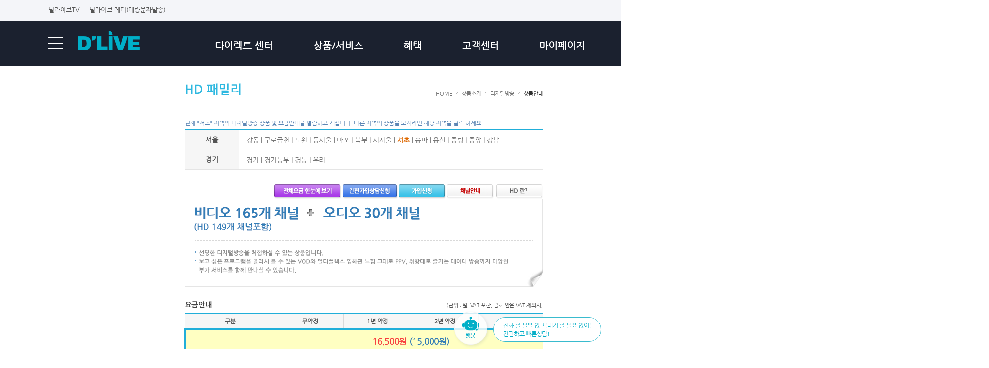

--- FILE ---
content_type: text/html;charset=euc-kr
request_url: https://www.dlive.kr/front/product/product/DigitalAction.do?method=guideview_ver2&brCode=0008&lCode=05&prCode=08,15
body_size: 133827
content:






























<link rel=" shortcut icon" href="https://www.dlive.kr/html/images/front/ko/favicon.ico">
<link rel="icon" href="https://www.dlive.kr/html/images/front/ko/favicon.ico">
<link rel="stylesheet" href="//cdn.jsdelivr.net/npm/@xpressengine/xeicon@2.3.3/xeicon.min.css">








<!DOCTYPE html PUBLIC "-//W3C//Dtd XHTML 1.0 transitional//EN" "http://www.w3.org/tr/xhtml1/Dtd/xhtml1-transitional.dtd">
<html xmlns="http://www.w3.org/1999/xhtml" xml:lang="ko" lang="ko">
	<head>
		<meta http-equiv="Content-Type" content="text/html; charset=euc-kr" />
		<title>디지털방송, 상품소개 - (주)딜라이브</title>
		
<!DOCTYPE HTML>
<html lang="ko">
<head>

<meta charset="euc-kr">
<meta http-equiv="X-UA-Compatible" content="IE=edge,chrome=1">




<link href="/html/script/css/front/main_banner.css" rel="stylesheet" type="text/css" />




 <!-- 기본 공유 설정 -->
	<meta name="apple-mobile-web-app-title" content="">
	<meta property="og:title" content="딜라이브"/>
	<meta property="og:site_name" content="딜라이브"/>
	<meta property="og:type" content="website"/>
	<meta property="og:url" content="http://dlive.kr/front/home/MainAction.do?method=index"/>
	<meta property="og:image" content="http://dlive.kr/front/dlive_sns.jpg"/>	
	<meta property="og:description" content="서울/경기지역 디지털방송, 인터넷, 홈AIoT, OTT서비스 및 렌탈, 몰, 모바일 등 생활에 편리한 서비스 제공"/>
	<meta name="keywords" content="서울/경기지역 디지털방송, 인터넷, 홈AIoT, OTT서비스 및 렌탈, 몰, 모바일 등 생활에 편리한 서비스 제공">
	<link rel="image_src" href="http://dlive.kr/front/dlive_sns.jpg" /> 
	
	<!-- 페이스북 공유 + 카카오톡 설정 //-->
	<meta property="fb:app_id" content="" />
	<meta property="og:type" content="website"/>
	<meta property="og:title" content="딜라이브"/>
	<meta property="og:description" content="서울/경기지역 디지털방송, 인터넷, 홈AIoT, OTT서비스 및 렌탈, 몰, 모바일 등 생활에 편리한 서비스 제공"/>
	<meta property="og:site_name" content="딜라이브" />
	<meta property="og:image" content="http://dlive.kr/front/dlive_sns.jpg"/>
	<meta property="og:url" content="http://dlive.kr/front/home/MainAction.do?method=index" />

	<!-- 트위터 공유 설정 //-->
	<meta name="twitter:card" content="summary" />
	<meta name="twitter:url" content="http://dlive.kr/front/home/MainAction.do?method=index" />
	<meta name="twitter:title" content="딜라이브" />
	<meta name="twitter:description" content="서울/경기지역 디지털방송, 인터넷, 홈AIoT, OTT서비스 및 렌탈, 몰, 모바일 등 생활에 편리한 서비스 제공" />
	<meta name="twitter:image" content="http://dlive.kr/front/dlive_sns.jpg" />
	<meta name="twitter:site" content="" />
	<meta name="twitter:creator" content="" />

	<!-- 네이트온 공유 설정 //-->
	<meta name="nate:title" content="딜라이브" /> 
	<meta name="nate:description" content="서울/경기지역 디지털방송, 인터넷, 홈AIoT, OTT서비스 및 렌탈, 몰, 모바일 등 생활에 편리한 서비스 제공" />
	<meta name="nate:site_name" content="딜라이브" /> 
	<meta name="nate:url" content="http://dlive.kr/front/home/MainAction.do?method=index" />
	<meta name="nate:image" content="http://dlive.kr/front/dlive_sns.jpg" />




<meta http-equiv="Content-Type" content="text/html; charset=euc-kr" />
<script type="text/javascript" src="/html/script/js/prototype.js"></script>
<script type="text/javascript" src="/html/script/js/front/common/jquery-1.9.1.min.js"></script>
<script type="text/javascript" src="/html/script/js/front/common/common.js"></script>
<script type="text/javascript" language="javascript" src="/html/script/js/front/common/logout.js"></script><noscript><p>로그아웃</p></noscript>
<script type="text/javascript">
    var CONTEXT_PATH = "";
    var IMG_PATH = "/html/images/front/ko/";
    var CSS_PATH = "/html/script/css/front/";
    var JS_PATH = "/html/script/js/";
    var FCK_PATH = "/html/FCKeditor/";
    var SSL_PATH = "https://www.dlive.kr";
</script>
<script type="text/javascript" language="javascript" src="/html/script/js/lang/message_set_ko.js"></script>
<script type="text/javascript" language="javascript" src="/html/script/js/forms.js"></script>
<script language="javascript" src="/html/script/js/cookie.js"></script>
<script language="javascript" src="/html/script/js/popup.js"></script>
<script language="javascript" src="/html/script/js/url.js"></script>
<script type="text/javascript">
    var message = "";
    if(message != "null" && message != "") {
        alert(message);
    }
    
</script>

<link rel="stylesheet" href="/html/script/js/front/common/jquery/css/smoothness/jquery-ui-1.8.24.custom.css" type="text/css" />
<script type="text/javascript" language="javascript" src="/html/script/js/front/common/jquery/js/jquery-1.8.2.min.js"></script>
<script type="text/javascript" language="javascript" src="/html/script/js/front/common/jquery/js/jquery-ui-1.8.24.custom.min.js"></script>
<!-- 기존소스임포트 서브 -->



<script type="text/javascript" src="/html/script/js/front/jquery-1.11.0.min.js"></script>
<script type="text/javascript" src="/html/script/js/front/swiper.min.js"></script>
<script type="text/javascript" src="/html/script/js/front/v17_dlive.js"></script>
<script type="text/javascript" src="/html/script/js/front/v17_dlive_slider.js"></script>
<script type="text/javascript" src="/html/script/js/front/v17_dlive_slider_op.js"></script>

<script src="https://cdnjs.cloudflare.com/ajax/libs/Swiper/5.4.5/js/swiper.min.js"></script>
<link rel="stylesheet" href="/html/script/css/front/swiper.min.css" />

<link rel="stylesheet" type="text/css" href="/html/script/css/front/2023_dlive.css" />
<link rel="stylesheet" type="text/css" href="//dlive.kr/html/script/css/front/v17_dlive.css" title="stylepatch">


<link rel="stylesheet" href="/html/script/css/sub2023/jquery.bxslider2023.css" />
<script type="text/javascript" src="/html/script/js/front/jquery.bxslider2023.js"></script>


<script>
	$(document).ready(function() {
		var thisfilefullname = document.URL.substring(document.URL.lastIndexOf("/") + 1, document.URL.length);
		//alert(thisfilefullname);

		if(thisfilefullname == "InstallActionM.do?method=view" || thisfilefullname == "RentalServiceAction.do?method=main") {
			//alert('와챠');
			$("link[title='stylepatch']").attr("href", "http://dlive.kr/html/script/css/front/v17_dlive.css");
		} else {
			// alert('와우');
		}
	});	
</script>




<link rel="stylesheet" type="text/css" href="/html/script/css/front/company.css" />




<script>


var filter = "win16|win32|win64|mac|macintel";

var vWebType = "";


if (navigator.platform ) {

 if (filter.indexOf(navigator.platform.toLowerCase()) < 0) {
 	//모바일

$("#ott_yellow_btn").css("display","none");
$("#ott_yellow_btn_m").css("display","block");

 } else {
$("#ott_yellow_btn_m").css("display","none");
$("#ott_yellow_btn").css("display","block");
	//PC

 }
}
</script>


<script type="application/ld+json">
{
 "@context": "http://schema.org",
 "@type": "Person",
 "name": "DLive",
 "url": "http://dlive.kr",
 "sameAs": [
   "https://www.facebook.com/DLIVEstory",
 ]
}

</script>

<script type="text/javascript" src="https://cdnjs.cloudflare.com/ajax/libs/jQuery-rwdImageMaps/1.6/jquery.rwdImageMaps.min.js"></script>
<script type="text/javascript">
	$(function(){
		$('img[usemap]').rwdImageMaps();
		$(".dlive_ott_img").width("100%");
	});
</script>

    <link rel="stylesheet" href="https://cdnjs.cloudflare.com/ajax/libs/Swiper/4.5.1/css/swiper.min.css">
    <link rel="stylesheet" href="//cdn.jsdelivr.net/npm/xeicon@2.3.3/xeicon.min.css">
		<link href="/html/script/css/front/product_style.css" rel="stylesheet" type="text/css" />
		<style>
@media print 
{
    .noPrint 
    {
        display:none;
    }
    
    .Print
    {
    	display:block;
    }
}
</style>
<script type="text/javascript">
function printChannel() { 
	$("#printDiv").html($("#pdc_item_channel").html());
	window.print();	
	$("#printDiv").empty();
} 
</script>
		<script type="text/javascript" src="/html/script/js/front/product/productDigital.js"></script>
	</head>
    <body>
    <div id="printDiv" class="pdc_channel Print"></div>
			<!-- wrap -->
			<div id="wrap" class="subPage noPrint">
				


 

<script type="text/javascript">
document.cookie = "safeCookie1=foo; SameSite=Lax";
document.cookie = "safeCookie2=foo";
document.cookie = "crossCookie=bar; SameSite=None; Secure";
</script>

<script type="text/javascript">
    function onBannerClose() {
		var url = CONTEXT_PATH + "/TransData.do";
		var pars = "worker=FrontHomeMainService&action=save";
		var myAjax = new Ajax.Request(url, {
			asynchronous : false,
			method : 'get',
			parameters : pars
		});
    }

    function onBannerPopup(url) {

    	var opt = "width=800, height=700, scrollbars=yes";
    	window.open(url, "_bannerPop", opt);

    	return false;
    }
</script>


	
   




    <script type="text/javascript" src="/html/script/js/front/v17_dlive_contents.js"></script>

<!-- ADN Tracker[공통] start -->
<script type="text/javascript">
var adn_param = adn_param || [];
adn_param.push([{
    ui:'105191',
    ut:'Home'
}]);
</script>
<script type="text/javascript" defer="" src="//fin.rainbownine.net/js/adn_tags_2.1.3.js"></script>
<!-- ADN Tracker[공통] end -->


<!-- 20250714 탑배너 관련 -->
<style>
  #top-banner-wrap {
    position: relative;
    width: 100%;
    height: auto;
    z-index: 9999;
  }

  #top-banner-wrap img {
    width: 100%;
    display: block;
  }

  /* 클릭 영역: 좌측 90% */
  .banner-link-area {
    position: absolute;
    top: 0;
    left: 0;
    width: 96%;
    height: 100%;
    cursor: pointer;
  }

  /* 닫기 영역: 우측 10% */
  .banner-close-area {
    position: absolute;
    top: 0;
    right: 0;
    width: 4%;
    height: 100%;
    cursor: pointer;
  }

  /* 닫힌 경우 숨김 */
  #top-banner-wrap.closed {
    display: none;
  }


</style>

<style>
/*#subdepth5 {display: block !important; visibility: visible !important; opacity:1 !important;}
#subdepth5.wrap {height: auto !important;}*/

/* -------------------------------
   GNB Depth 기본 상태 설정
---------------------------------*/

/* 모든 서브 메뉴 영역은 기본 숨김 */
.main_renewal_header_2023 .btm_link .wrap {
  display: none;
}
.main_renewal_header_2023 .btm_link .wrap.show {
  display: block;
}

/* depth4 기본 숨김 */
.main_renewal_header_2023 .depth4 {
  display: none;
}

/* hover 시 depth2 노출 */
.main_renewal_header_2023 .depth1_1 > li:hover > .depth2 {
  display: block;
}

/* 4depth 토글 오픈 시 노출 */
.main_renewal_header_2023 .btn_3depth_toggle.open + .depth4 {
  display: block;
}

/* depth4 배경 스타일 */
.main_renewal_header_2023 .depth4 {
  margin-top: 10px;
  padding: 10px 13px 8px 13px;
  background: #f4f4f4;
  width: 80%;
}

.main_renewal_header_2023 .btm_link .type02 .right .depth2 li > .depth4 > li  {margin-bottom:7% !important;}
.main_renewal_header_2023 .btm_link .type02 .right .depth2 li > .depth4 > li > a {font-size:14px;}
.btm_link .wrap.type02 {display:none;}
.btm_link .wrap.type02.show {display:block;}

/* 2depth (항상 보여야 하는 것) */
.depth1_1 { display: block; } /* 전체 노출 */
.depth1_1 > li > a { display: inline-block; } /* 2depth는 항상 보이게 */
.depth1_1.show {display:block;}

.depth1_1 > li > ul.depth2 { display: none; }

.depth1_1.show > li > ul.depth2 { display:block;}
.wrap.show .depth1_1 > li > ul.depth2 {display:block;}

.wrap.show .depth2 > li > .btn_3depth_toggle { display:inline-block;}
.depth4.show { display:block !important;}




/* -------------------------------
   Active 스타일 정리
---------------------------------*/

/* 공통 active */
.main_renewal_header_2023 a.active {
  color: #05b7d1 !important;
}

/* 1depth 전용 active */
.main_renewal_header_2023 .right_link > li > a.active {
  color: #05b7d1 !important;
  border-bottom: 4px solid #05b7d1;
  border-color: #05b7d1 !important;
}

/* 2~4depth 전용 active */
.main_renewal_header_2023 .depth1_1 a.active,
.main_renewal_header_2023 .depth2 a.active,
.main_renewal_header_2023 .depth4 a.active {
  color: #05b7d1 !important;
}

/* 3depth 버튼 active 스타일 */
.main_renewal_header_2023 .btn_3depth_toggle.active {
  color: #05b7d1 !important;
}

.main_renewal_header_2023 .btm_link .wrap .right .depth1_1 li  a.active {
  color:  #05b7d1 !important;
}

.main_renewal_header_2023 .depth2 li button:hover {
  color: #05b7d1 !important;
}


/* -------------------------------
   Toggle 버튼 스타일
---------------------------------*/

.btn_3depth_toggle {
  font-size: 15px;
  font-weight: normal;
  background: none;
  border: none;
  cursor: pointer;
  line-height:1.3;
}

.btn_3depth_toggle .toggle_icon {
  margin-left: 8px;
  font-weight: normal;
}

/* 오픈 시 버튼 색상 */
.btn_3depth_toggle.open {
  color: #05b7d1;
}

/* + / - 토글 아이콘 */
.btn_3depth_toggle .toggle_icon::before {
  content: '+';
  display: inline-block;
  margin-left: 4px;
}
.btn_3depth_toggle.open .toggle_icon::before {
  content: '-';
}


/* -------------------------------
   보조 스타일
---------------------------------*/

/* depth2 위에 경계선 */
.main_renewal_header_2023 .depth2::before {
  content: "";
  display: block;
  width: 100vw;
  height: 1px;
  background: #ddd;
  margin: 20px 0;
  position: relative;
  left: -50vw;
  right: -50vw;
}



/*기존 2023_dlive.css 수정*/
.main_renewal_header_2023 .right_link {
    position: absolute;
    left: 42%;
    top: 50%;
    transform: translate(-43%, -50%);
}

.main_renewal_header_2023 .right_link li {
    margin-right: 80px;
    display: inline-block;
    transition: .3s;
}

.main_renewal_header_2023 .btm_link .wrap .right .depth1_1 li {
    width: calc(254px - 98px);
    float:left;
    margin-bottom: 40px;
    word-break: break-all;
    vertical-align: top;
}


.main_renewal_header_2023 .btm_link .wrap .right .depth1_1 li {margin-bottom:5px;}

.main_renewal_header_2023 .btm_link .type02 .right .depth2 li {
    margin-bottom: 14px !important;
    width: 100%
}

.main_renewal_header_2023 .btm_link .type02 .right .depth2 li a {line-height:1.3;}


.main_renewal_header_2023 .btm_link .wrap .right.gnb_service.gnbdepth_01 {
	padding-left:438px;
}
.main_renewal_header_2023 .btm_link .wrap .right.gnb_service.gnbdepth_02 {
	padding-left:438px;
}
.main_renewal_header_2023 .btm_link .wrap .right.gnb_service.gnbdepth_03 {
	padding-left:438px;
}
.main_renewal_header_2023 .btm_link .wrap .right.gnb_service.gnbdepth_04 {
	padding-left:438px;
}
.main_renewal_header_2023 .btm_link .wrap .right.gnb_service.gnbdepth_05 {
	padding-left:438px;
}
.main_renewal_header_2023 .btm_link .wrap .right.gnb_service.gnbdepth_06 {
	padding-left:438px;
}

.main_renewal_header_2023 .btm_link .type02 .right .depth2 {
    margin: 20px 0 0 0;
}

.main_renewal_header_2023 .btm_link .right .depth1_1 {padding: 20px 10px 25px 10px;}


</style>

<!--신규 헤더-->
    <header class="main_renewal_header_2023">
	<!-- 20250714 탑배너 관련 -->
	<!-- <div id="top-banner-wrap">
	  <img src="/html/images/_images/top_evtbanner.png" alt="띠배너">
	  <a class="banner-link-area" href="/front/product/allinone/PromotionAction.do?method=view8"></a>
	  <div class="banner-close-area" onclick="closeTopBanner()"></div>
	</div> -->

    	<!-- <a href="/front/product/allinone/PromotionAction.do?method=onuri" >
		<img src="/html/images/_images/top_onuri.png" alt="딜라이브온누리몰">
	</a> -->
        <article class="top">
            <ul class="left">
                <li>
                    <a href="http://media.dlive.kr/" target="_blank">딜라이브TV</a>
                </li>
		<li>
                   <a href="https://letter.dlive.kr" target="_blank">딜라이브 레터(대량문자발송)</a>
                </li>
            </ul>
            <ul class="right">
	    	<li>
                    <a href="/front/company/publicity/PubNewsAction.do?method=list"><img src="/html/images/_images/noti_ico2025.png" alt="공지사항">
					<p style="float: right;margin-top: 12px;font-size: 16px;font-weight:bold;">공지사항</p></a>
                </li>
				<li>
                    <a href="/front/helpdesk/helpdesk/MainAction.do?method=view"><img src="/html/images/_images/help_ico2025.png" alt="고객센터">
					<p style="float: right;margin-top: 12px;font-size: 16px;font-weight:bold;">고객센터</p></a>
                </li>
		<!--<li>
		    <a href="/front/helpdesk/helpdesk/MainAction.do?method=view"><img src="/html/images/_images/call_ico2023.png" alt=""></a>
	        </li>-->
            </ul>
        </article>
        <nav id="mainMenuNav">
			<div class="full_menu_open "><img src="/html/images/_images/menu_ico2023.png" alt="전체메뉴"></div>
            <h1 class="logo">
				<a href="/front/home/MainAction.do?method=index"><img src="/html/images/_images/logo_2026.png" alt="딜라이브"></a>
				<!--<b class="arrow_more"><i class="xi-angle-up-min"></i></b>-->
			</h1>
			

			<div class="loginlink">
				
	                    <a href="/front/LoginAction.do?method=login">
						<img src="/html/images/_images/login_ico2023.png" alt="로그인"></a>
				
			</div>



            <ul class="right_link">
                <li class="is_on">
                    <a href="/front/direct/MainDirectAction.do?method=view" class="1depth_menu " id="directmenu1" >다이렉트 센터</a>
                </li>
                <li>
                    <a href="/front/product/bind/prdBindAction.do?method=bindSubstView" class="1depth_menu" id="directmenu2"  >상품/서비스</a>
                </li>
                <li>
                    <a href="/front/product/bind/prdBindAction.do?method=bindMobView" class="1depth_menu" id="directmenu3" >혜택</a>
                </li>
                <li>
                    <a href="/front/helpdesk/helpdesk/MainAction.do?method=view" class="1depth_menu"id="directmenu4" target="_blank" >고객센터</a>
                </li>
				<li>
                    <a href="/front/mypage/mypage/MainAction.do?method=view" class="1depth_menu" id="directmenu5" >마이페이지</a>
                </li>
            </ul>
        </nav>
		
        <section class="btm_link">
            <article class="wrap type02 lists">
            </article>
            <article class="wrap type02 lists" id="subdepth2">
                <div class="right gnb_service gnbdepth_02" id="gnbdepth_02">
                    <ul class="depth1_1 show">
						<li>
                            <a href="/front/product/bind/prdBindAction.do?method=bindSubstView" alt="">방송/인터넷</a>
							<ul class="depth2">
                                <li><a href="/front/product/allinone/PromotionAction.do?method=view3" alt="">★이달의 혜택</a></li>
								<li>
									<button type="button" class="btn_3depth_toggle">방송/인터넷 <span class="toggle_icon"></span></button>
									<ul class="depth4">
										<li><a href="/front/product/bind/prdBindAction.do?method=bindSubstView" alt="">인터넷+HD방송</a></li>
										<li><a href="/front/product/internet/prdInternetAction.do?method=prdView" alt="">인터넷</a></li>
										<li><a href="/front/product/digital/prdDigitalAction.do?method=prdDigHdpView" alt="">방송</a></li>
									</ul>
								</li>
								<li>
									<button type="button" class="btn_3depth_toggle">방송 부가서비스 <span class="toggle_icon"></span></button>
									<ul class="depth4">
										<!-- <li><a href="/front/product/digital/service/ServiceAction.do?method=mobiletvview" alt="">딜라이브모바일TV</a></li> -->
										<li><a href="/front/company/company/MinipackAction.do?method=view" alt="">미니 팩</a></li>
										<li><a href="/front/product/digital/service/ServiceAction.do?method=tvappview" alt="">Game&Fun</a></li>
										<!-- <li><a href="/front/product/product/DigitalAction.do?method=dataview" alt="">데이터 방송(독립형)</a></li>
										<li><a href="/front/product/product/DigitalAction.do?method=dataview2" alt="">데이터 방송(연동형)</a></li> -->
									</ul>
								</li>
								<li>
									<button type="button" class="btn_3depth_toggle">인터넷 부가서비스 <span class="toggle_icon"></span></button>
									<ul class="depth4">
										<li><a href="/front/product/product/InternetAction.do?method=serviceview1" alt="">TV안심케어</a></li>
										<li><a href="/front/product/product/InternetAction.do?method=serviceview2" alt="">안심주치의</a></li>
										<li><a href="/front/product/product/InternetAction.do?method=serviceview3" alt="">온가족 안심</a></li>
										<li><a href="/front/product/product/InternetAction.do?method=serviceview5" alt="">케이블 코디</a></li>
									</ul>
								</li>
								<li>
									<button type="button" class="btn_3depth_toggle">VOD <span class="toggle_icon"></span></button>
									<ul class="depth4">
										<li><a href="/front/vod/vod/MainAction.do?method=view" alt="">VOD안내</a></li>
										<li><a href="/front/product/ochoice/OchoiceAction.do?method=view" alt="">오초이스</a></li>
										
									</ul>
								</li>
								<li><a href="/front/product/walltv/WalltvAction.do?method=view" alt="">벽걸이TV 설치 서비스</a></li>
								<!-- <li><a href="/front/company/company/CserviceAction.do?method=view" alt="">CCTV</a></li> -->
								<li><a href="/front/product/evcharging/evcharAction.do?method=view" alt="">전기차 충전 서비스</a></li>
								<li>
									<button type="button" class="btn_3depth_toggle">인터넷 집전화 <span class="toggle_icon"></span></button>
									<ul class="depth4">
										<li><a href="/front/product/hmptel/prdHmpTelAction.do?method=prdView" alt="">상품소개</a></li>
										<li><a href="/front/product/product/TelephoneAction.do?method=homeview" alt="">집전화단말기</a></li>
										<li><a href="/front/product/product/TelephoneAction.do?method=proview" alt="">번호이동안내</a></li>
										<li><a href="/front/product/product/TelephoneAction.do?method=interview" alt="">국제전화</a></li>
										<li><a href="/front/product/product/TelephoneAction.do?method=serviceview" alt="">무료 부가서비스</a></li>
										<li><a href="/front/product/product/TelephoneAction.do?method=serviceview2" alt="">유료 부가서비스</a></li>
									</ul>
								</li>
								<li><a href="/front/product/product/CompanyAction.do?method=view" alt="">기업형상품</a></li>
                            </ul>
                        </li>

						<li style="margin-left:1.5%;">
                            <a href="/front/product/aiot/AiotAction.do?method=view" alt="">홈AIoT</a>
							<ul class="depth2 lists">
								<li><a href="/front/product/aiot/AiotAction.do?method=view" alt="">홈캠(E1)</a></li>
								<li><a href="/front/product/aiot/AiotAction.do?method=cam" alt="">홈캠(G2H Pro)</a></li>
								<li><a href="/front/product/aiot/AiotAction.do?method=bell" alt="">도어벨</a></li>
								<li><a href="/front/product/aiot/AiotAction.do?method=doorlock" alt="">도어락</a></li>
                            </ul>
                        </li>

						<li>
                            <a href="/front/dliveplus/MainAction.do?method=index" alt="">OTT'v</a>
							<ul class="depth2">
                                <li><a href="/front/dliveplus/ProductAction.do?method=UHDottView" alt="">SHOP</a></li>
								<li><a href="/front/dliveplus/FreeAction.do?method=list&sFirstClCode=01" alt="">앱스토어</a></li>
								<li><a href="/front/dliveplus/AnnounceAction.do?method=fastservice" alt="">무료스트리밍</a></li>
								<li><a href="/front/dliveplus/Wavve.do?method=view" alt="">파트너십</a></li>
								<li><a href="/front/dliveplus/AnswerAction.do?method=list" alt="">고객센터</a></li>
                            </ul>
                        </li>

						<li>
                            <a href="/front/product/digital/service/ServiceAction.do?method=mobileview" alt="">모바일</a>
							<ul class="depth2 lists">
								<li><a href="/front/product/digital/service/ServiceAction.do?method=mobileview" alt="">모바일</a></li>
								<li><a href="/front/product/digital/service/ServiceAction.do?method=usimview" alt="">알뜰폰 유심</a></li>
                            </ul>
                        </li>

						<li>
                            <a href="https://dliverental.com/" alt="" target="_blank;">렌탈<img src="/html/images/_images/link_ico_2025.png" style="width:14px; vertical-align:-3px;margin-left:4px;"></a>
                        </li>

						<li>
                            <a href="https://dlivemall.co.kr/" alt="" target="_blank;">Mall<img src="/html/images/_images/link_ico_2025.png" style="width:14px; vertical-align:-2px;margin-left:5px;"></a>
                        </li>

						<li>
                            <a href="https://dlivemall.co.kr/Event/Category.aspx?Uid=20440" alt="" target="_blank;">상생마켓<img src="/html/images/_images/link_ico_2025.png" style="width:14px; vertical-align:-3px;margin-left:5px;"></a>
                        </li>

						<!-- <li>
                            <a href="https://dlive.onuri.co.kr/" alt="" target="_blank;">온누리몰<img src="/html/images/_images/link_ico_2025.png" style="width:14px; vertical-align:-3px;margin-left:5px;"></a>
                        </li> -->
					</ul>
                </div>
            </article>


            <article class="wrap type02 lists" id="subdepth3">
                <div class="right gnb_service gnbdepth_03">
                    <ul class="depth1_1 show">
						<li>
                            <a href="/front/product/bind/prdBindAction.do?method=bindMobView" alt="">요금할인</a>
							<ul class="depth2">
								<li><a href="/front/product/bind/prdBindAction.do?method=bindMobView" alt="">통신사 결합</a></li>
								<li><a href="/front/join/join/DiscountAction.do?method=view" alt="">제휴카드할인</a></li>
							</ul>
						</li>

						<li>
							<a href="/front/event/event/FinishAction.do?method=list" alt="">이벤트</a>
							<ul class="depth2">
								<li><a href="/front/event/event/FinishAction.do?method=list" alt="">진행중 이벤트</a></li>
								<li><a href="/front/event/event/WinnerAction.do?method=list" alt="">당첨자 발표</a></li>
							</ul>
						</li>

						<!-- <li>
							<a href="/front/vip/EventAction.do?method=info" alt="">우리동네상점</a>
							<ul class="depth2">
								<li><a href="/front/vip/EventAction.do?method=info" alt="">우리동네상점</a></li>
								<li><a href="/front/vip/EventAction.do?method=list" alt="">우리동네상점 혜택</a></li>
							</ul>
						</li> -->

						<li style="margin-left:2%;">
							<a href="/front/vip/InfoAction.do?method=list" alt="">VIP</a>
							<ul class="depth2">
								<li><a href="/front/vip/InfoAction.do?method=list" alt="">VIP 안내</a></li>
								<li>
									<button type="button" class="btn_3depth_toggle">VIP 혜택 <span class="toggle_icon"></span></button>
									<ul class="depth4">
										<li><a href="/front/vip/DiscountAction.do?method=list3" alt="">OTT'v UHD</a></li>
										<!-- <li><a href="/front/vip/DiscountAction.do?method=list5" alt="">VOD(VOD쿠폰)</a></li> -->
										<li><a href="/front/vip/DiscountAction.do?method=list6" alt="">딜라이브렌탈</a></li>
										<li><a href="/front/vip/DiscountAction.do?method=list7" alt="">딜라이브몰</a></li>
										<li><a href="/front/vip/DiscountAction.do?method=list8" alt="">딜라이브모바일</a></li>
									</ul>
								</li>
							</ul>
						</li>

						<li>
							<a href="/front/product/partnership/PartnershipAction.do?method=lifeView" alt="" >제휴서비스</a>
						</li>
                    </ul>
                </div>
            </article>
            <article class="wrap type02 lists" id="subdepth4">
                <div class="right gnb_service gnbdepth_04">
                    <ul class="depth1_1 show"> 
                       <li>
							<a href="/front/helpdesk/helpdesk/FaqAction.do?method=list" alt="">문의하기</a>
							<ul class="depth2">
								<li><a href="/front/helpdesk/helpdesk/FaqAction.do?method=list" alt="">자주묻는질문</a></li>
								<li><a href="/front/helpdesk/helpdesk/AsAction.do?method=edit" alt="">A/S안내</a></li>
								<li><a href="/front/helpdesk/helpdesk/VocAction.do?method=edit" alt="">1:1고객상담</a></li>
								<li>
									<button type="button" class="btn_3depth_toggle">계약해지신청 <span class="toggle_icon"></span></button>
									<ul class="depth4">
										<li><a href="/front/helpdesk/helpdesk/CancelAction.do?method=view" alt="">해지 접수처 조회</a></li>
										<li><a href="/front/mypage/product/CancelAction.do?method=edit" alt="">계약해지 신청(회원)</a></li>
										<li><a href="https://www.dlive.kr/front/mypage/product/NoMemCancelAction.do?method=noMemEdit" alt="">계약해지 신청<br>(비회원)</a></li>
									</ul>
								</li>


								<li><a href="/front/helpdesk/praise/PraiseAction.do?method=list" alt="">칭찬게시판</a></li>
							</ul>
						</li>
						<li>
							<a href="/front/join/join/InstallAction.do?method=view" alt="">이용안내</a>
							<ul class="depth2">
								<li><a href="/front/join/join/InstallAction.do?method=view" alt="">서비스 지역 조회</a></li>
								<li><a href="/front/helpdesk/helpdesk/SelfGuideAction.do?method=list" alt="">셀프 해결 가이드</a></li>
								<li><a href="/front/helpdesk/helpdesk/SelfAction.do?method=view" alt="">자가진단 점검</a></li>
								<li>
									<button type="button" class="btn_3depth_toggle">자가진단 점검 <span class="toggle_icon"></span></button>
									<ul class="depth4">
										<li><a href="/front/helpdesk/helpdesk/SelfAction.do?method=view" alt="">디지털방송 장애</a></li>
										<li><a href="/front/helpdesk/helpdesk/Self2Action.do?method=view" alt="">인터넷 장애</a></li>
									</ul>
								</li>
								<li><a href="/front/helpdesk/helpdesk/FormAction.do?method=list" alt="">서류양식 다운로드</a></li>
								<li>
									<button type="button" class="btn_3depth_toggle">피해예방 가이드 <span class="toggle_icon"></span></button>
									<ul class="depth4">
										<li><a href="/front/helpdesk/helpdesk/HarmAction.do?method=view" alt="">이용단계별 가이드</a></li>
										<li><a href="/front/helpdesk/helpdesk/HarmAction.do?method=view01" alt="">인포그래픽</a></li>
										<li><a href="/front/helpdesk/helpdesk/HarmAction.do?method=view02list" alt="">최신 피해예방소식</a></li>
									</ul>
								</li>
								<li><a href="/front/helpdesk/helpdesk/ArsAction.do?method=view" alt="">ARS 안내</a></li>
								<li><a href="http://speed.cnm.co.kr" alt="" target="blank;">인터넷 속도측정</a></li>
							</ul>
						</li>
						<li>
							<a href="/front/footer/footer/ProductAction.do?method=view" alt="">상품이용약관</a>
						</li>
						<li><a href="/front/product/channel/prdChannelAction.do?method=view" alt="">채널편성표</a></li>
                    </ul>
                </div>
            </article>
			<article class="wrap type02 lists" id="subdepth5">
                <div class="right gnb_service gnbdepth_05" id="gnbdepth_05">
                    <ul class="depth1_1 show"> 
                       <li>
							<a href="/front/mypage/charge/InfoAction.do?method=list" alt="">요금/납부</a>
							<ul class="depth2">
								<li><a href="/front/mypage/charge/InfoAction.do?method=list" alt="">이용요금조회</a></li>
								<li><a href="/front/mypage/bill/BillAction.do?method=edit" alt="">청구서 재발행</a></li>
								<li><a href="/front/mypage/bill/TaxAction.do?method=edit" alt="">세금계산서 발행</a></li>
								<li><a href="/front/mypage/payment/PaymentAction.do?method=list" alt="">요금납부</a></li>
							</ul>
						</li>
						<li>
							<a href="/front/mypage/mypage/MainAction.do?method=view" alt="">나의 계약 정보</a>
							<ul class="depth2">
								<li><a href="/front/mypage/product/InfoAction.do?method=list" alt="">계약상품조회</a></li>
								<li><a href="/front/mypage/product/ChangeAction.do?method=edit" alt="">가입자 정보조회</a></li>
								<li><a href="/front/mypage/change/ChargeAction.do?method=edit" alt="">청구서수령방법변경</a></li>
								<li><a href="/front/helpdesk/helpdesk/VocpayAction.do?method=edit" alt="">납부방법 변경</a></li>
								<li><a href="/front/mypage/qna/QaAction.do?method=list" alt="">나의 상담내역</a></li>
								
							</ul>
						</li>
						<li style="margin-left:1.5%;">
							<a href="/front/mypage/membership/ChangeAction.do?method=check" alt="" >홈페이지회원정보</a>
							<ul class="depth2">
								<li><a href="/front/mypage/membership/ChangeAction.do?method=check" alt="">회원정보수정</a></li>
								<li><a href="/front/mypage/membership/PasswordAction.do?method=edit" alt="">비밀번호변경</a></li>
								<li><a href="/front/mypage/membership/WithdrawAction.do?method=edit" alt="">회원탈퇴신청</a></li>
							</ul>
						</li>
						<li style="width: calc(254px - 78px); margin-left:2%;">
							<a href="/front/mypage/private/PrvAction.do?method=view" alt="">개인정보이용·제공내역</a>
						</li>
                    </ul>
                </div>
            </article>
			<article class="wrap type02 lists" id="subdepth6">
            </article>
        </section>
    </header>

<style>
.fullmenu2023_3depth_wrap {display:block !important;}

.full_menu2023 .toggle_icon {
  margin-left: 6px;
  font-weight: bold;
  font-size: 14px;
  color: #05b7d1;
  display:inline-block;
  width:10px;
}

.full_menu2023 .toggle_icon.plus::after {
content: '+';
}

.full_menu2023 .toggle_icon.minus::after {
content: '-';
}

.full_menu2023 .depth4_wrap {
  display: none;
  margin-top: 5px;
  padding: 5px 0 10px 10px;
  background: #f4f4f4;
  width:70%;
}

.full_menu2023 .depth4_wrap a {
  display: block;
  font-size: 13px;
  color: #888;
  margin-top: 3px !important;
  text-decoration: none;
}

.full_menu2023 .depth4_wrap a:hover {
  color: #05b7d1;
  font-weight: 500;
}

/*기존 2023_dlive.css 수정*/
span.fullmenu2023_3depth_wrap a {margin-top:12px;}
span.fullmenu2023_3depth_wrap a:first-child { margin-top:12px}
</style>

<script>
$(document).ready(function() {
  $('.toggle_3depth_btn').click(function(e) {
    e.preventDefault();
    const $wrap = $(this).next('.depth4_wrap');
    const $icon = $(this).find('.toggle_icon');

	if ($wrap.is(':visible')) {
		$wrap.stop().slideUp(200, function (){
			$wrap.css('display', 'none');
		});
	} else {
		$wrap
			.css({
			display: 'inline-block',
		})
		.hide()
		.stop()
		.slideDown(200);
	}
	$icon.toggleClass('plus minus');
  });
});


</script>

	<!-- 햄버거 풀메뉴 영역 //-->
    <section class="full_menu2023 modal2023">
        <ul>
            <li style="bottom:20px;">
                <h2><a href="/front/direct/MainDirectAction.do?method=view" alt="">다이렉트센터<i class="xi-angle-right-min"></i><br></a></h2>
            </li>
        </ul>

        <ul>
            <li>
                <h2><a href="/front/product/bind/prdBindAction.do?method=bindSubstView" alt="">상품/서비스
				<i class="xi-angle-right-min"></i></a></h2>
				
            </li>
			<!-- <li style="width:98%; ">
				<h3>
					<a href="/front/product/bind/prdBindAction.do?method=bindSubstView" alt="">상품/서비스</a>
					<b class="sub_more sub_prod_more"><i class="xi-angle-up-min"></i></b>
					
				</h3>
            </li> -->
			<li class="mt0">
               <a href="/front/product/bind/prdBindAction.do?method=bindSubstView" alt="">방송/인터넷</a>
			   <p>
					<span class="fullmenu2023_3depth_wrap sub_prod">
						<a href="/front/product/allinone/PromotionAction.do?method=view3" alt="">★이달의 혜택</a>
						<!-- 3depth + 4depth 토글 -->
						<span class="depth3_toggle_wrap">
							<a href="javascript:void(0);" class="toggle_3depth_btn">
							방송/인터넷 <span class="toggle_icon plus"></span>
							</a>
							<span class="depth4_wrap">
								<a href="/front/product/bind/prdBindAction.do?method=bindSubstView">상품소개</a>
								<a href="/front/product/product/InternetAction.do?method=serviceview1">부가서비스</a>
							</span>
						</span>
						<span class="depth3_toggle_wrap">
							<a href="javascript:void(0);" class="toggle_3depth_btn">
							VOD <span class="toggle_icon plus"></span>
							</a>
							<span class="depth4_wrap">
								<a href="/front/vod/vod/MainAction.do?method=view">지금뜨는VOD</a>
								<a href="/front/vod/vod/MainAction.do?method=view">VOD안내</a>
								<a href="/front/vod/vod/MainAction.do?method=view">쿠폰&포인트</a>
								<a href="/front/vod/vod/MainAction.do?method=view">VOD월정액</a>
								<a href="/front/product/ochoice/OchoiceAction.do?method=view">오초이스</a>
								
							</span>
						</span>
						<a href="/front/product/walltv/WalltvAction.do?method=view" alt="">벽걸이TV 설치 서비스</a>
						<span class="depth3_toggle_wrap">
							<a href="javascript:void(0);" class="toggle_3depth_btn">
							인터넷집전화 <span class="toggle_icon plus"></span>
							</a>
							<span class="depth4_wrap">
								<a href="/front/product/hmptel/prdHmpTelAction.do?method=prdView">상품소개</a>
								<a href="/front/product/hmptel/prdHmpTelAction.do?method=prdView">부가서비스</a>
							</span>
						</span>
						<a href="/front/product/product/CompanyAction.do?method=view" alt="">기업형 상품</a>
					</span>
				</p>
            </li>
			<li class="mt0">
               <a href="/front/product/aiot/AiotAction.do?method=view" alt="">홈AIoT</a>
			   <p>
					<span class="fullmenu2023_3depth_wrap sub_prod">
						<a href="/front/product/aiot/AiotAction.do?method=view">홈캠</a>
						<a href="/front/product/aiot/AiotAction.do?method=bell" alt="">도어벨</a>
						<a href="/front/product/aiot/AiotAction.do?method=doorlock" alt="">도어락</a>
					</span>				
				</p>
            </li>
			<li class="mt0">
               <a href="/front/dliveplus/MainAction.do?method=index" alt="">OTT'v</a>
			   <p>
					<span class="fullmenu2023_3depth_wrap sub_prod">
						<a href="/front/dliveplus/ProductAction.do?method=UHDottView" alt="">SHOP</a>
						<a href="/front/dliveplus/FreeAction.do?method=list&sFirstClCode=01" alt="">앱스토어</a>
						<a href="/front/dliveplus/AnnounceAction.do?method=fastservice" alt="">무료스트리밍</a>
						<a href="/front/dliveplus/Wavve.do?method=view" alt="">파트너십</a>
						<a href="/front/dliveplus/AnswerAction.do?method=list" alt="">고객센터</a>
					</span>				
				</p>
            </li>
			<li class="mt0">
               <a href="front/product/digital/service/ServiceAction.do?method=mobileview" alt="">모바일</a>
			   <p>
					<span class="fullmenu2023_3depth_wrap sub_prod">
						<a href="front/product/digital/service/ServiceAction.do?method=mobileview" alt="">모바일</a>
						<a href="/front/product/digital/service/ServiceAction.do?method=usimview" alt="">알뜰폰 유심</a>
					</span>				
				</p>
            </li>
			<li class="mt0">
               <a href="/front/product/evcharging/evcharAction.do?method=view" alt="">전기차 충전 서비스</a>
            </li>
	    			<li>
			</li>
			<!-- <li class="mt0">
               <a href="/front/company/company/CserviceAction.do?method=view" alt="">CCTV</a>
            </li> -->
			<li class="ml50">
               <a href="https://dliverental.com/" alt="" target="_blank;">렌탈<img src="/html/images/_images/link_ico_2025.png" style="width:14px; vertical-align:-3px;margin-left:4px;"></a>
            </li>
			<li>
               <a href="https://dlivemall.co.kr/" alt="" target="_blank;">Mall<img src="/html/images/_images/link_ico_2025.png" style="width:14px; vertical-align:-2px;margin-left:5px;"></a>
            </li>
			<li>
               <a href="https://dlivemall.co.kr/Event/Category.aspx?Uid=20440" alt="" target="_blank;">상생마켓<img src="/html/images/_images/link_ico_2025.png" style="width:14px; vertical-align:-3px;margin-left:5px;"></a>
            </li>
			<!-- <li>
               <a href="https://dlive.onuri.co.kr/" alt="" target="_blank;">온누리몰<img src="/html/images/_images/link_ico_2025.png" style="width:14px; vertical-align:-3px;margin-left:5px;"></a>
            </li> -->
        </ul>

        <ul>
            <li>
                <h2><a href="/front/product/bind/prdBindAction.do?method=bindMobView" alt="">혜택<i class="xi-angle-right-min"></i></a></h2>
            </li>
            <li class="mt0">
				<a href="/front/product/bind/prdBindAction.do?method=bindMobView" alt="">요금할인</a>
				<p>
					<span class="fullmenu2023_3depth_wrap sub_prod">
						<!-- 3depth + 4depth 토글 -->
						<span class="depth3_toggle_wrap">
							<a href="javascript:void(0);" class="toggle_3depth_btn">
							통신사 결합 <span class="toggle_icon plus"></span>
							</a>
							<span class="depth4_wrap">
								<a href="/front/product/bind/prdBindAction.do?method=bindMobView">SKT</a>
								<a href="/front/product/bind/prdBindAction.do?method=bindMobView">KT</a>
								<a href="/front/product/bind/prdBindAction.do?method=bindMobView">LGU+</a>
							</span>
						</span>
						<a href="/front/join/join/DiscountAction.do?method=view" alt="" >제휴카드 할인</a>
					</span>
				</p>
            </li>
			<li class="mt0">
               <a href="/front/event/event/FinishAction.do?method=list" alt="" >이벤트</a>
				<p>
					<span class="fullmenu2023_3depth_wrap sub_prod">
						<a href="/front/event/event/FinishAction.do?method=list" alt="">진행중 이벤트</a>
						<a href="/front/event/event/WinnerAction.do?method=list" alt="">당첨자 발표</a>
					</span>
				</p>
            </li>

			<!-- <li class="mt0">
               <a href="/front/vip/EventAction.do?method=info" alt="" >우리동네상점</a>
				<p>
					<span class="fullmenu2023_3depth_wrap sub_prod">
						<a href="/front/vip/EventAction.do?method=info" alt="">우리동네상점</a>
						<a href="/front/vip/EventAction.do?method=list" alt="">우리동네상점 혜택</a>
					</span>
				</p>
            </li> -->

			<li class="mt0">
               <a href="/front/vip/InfoAction.do?method=list" alt="" >VIP</a>
				<p>
					<span class="fullmenu2023_3depth_wrap sub_prod">
						<a href="/front/vip/InfoAction.do?method=list" alt="">VIP 안내</a>
						<a href="/front/vip/DiscountAction.do?method=list3" alt="">VIP 혜택</a>
					</span>
				</p>
            </li>

			<li class="mt0">
               <a href="/front/product/partnership/PartnershipAction.do?method=lifeView" alt="" >제휴서비스</a>
            </li>

        </ul>

        <ul>
			<li>
                <h2><a href="/front/helpdesk/helpdesk/MainAction.do?method=view" alt="">고객센터<i class="xi-angle-right-min"></i></a></h2>
            </li>
            <li class="mt0">
               <a href="/front/helpdesk/helpdesk/FaqAction.do?method=list" alt="" >문의하기</a>
				<p>
					<span class="fullmenu2023_3depth_wrap sub_prod">
						<a href="/front/helpdesk/helpdesk/FaqAction.do?method=list" alt="">자주묻는질문</a>
						<a href="/front/helpdesk/helpdesk/AsAction.do?method=edit" alt="">A/S안내</a>
						<a href="/front/helpdesk/helpdesk/VocAction.do?method=edit" alt="">1:1고객상담</a>
						<a href="/front/helpdesk/helpdesk/CancelAction.do?method=view" alt="">계약해지신청</a>
						<a href="/front/helpdesk/praise/PraiseAction.do?method=list" alt="">칭찬게시판</a>
					</span>
				</p>
            </li>
			<li class="mt0">
               <a href="/front/join/join/InstallAction.do?method=view" alt="" >이용안내</a>
				<p>
					<span class="fullmenu2023_3depth_wrap sub_prod">
						<a href="/front/join/join/InstallAction.do?method=view" alt="">서비스 지역 조회</a>
						<a href="/front/helpdesk/helpdesk/SelfGuideAction.do?method=list" alt="">셀프 해결 가이드</a>
						<a href="/front/helpdesk/helpdesk/SelfAction.do?method=view" alt="">자가진단 점검</a>
						<a href="/front/helpdesk/helpdesk/FormAction.do?method=list" alt="">서류양식 다운로드</a>
						<a href="/front/helpdesk/helpdesk/HarmAction.do?method=view" alt="">피해예방 가이드</a>
						<a href="/front/helpdesk/helpdesk/ArsAction.do?method=view" alt="">ARS 안내</a>
						<a href="http://speed.cnm.co.kr" alt="" target="blank;">인터넷 속도측정</a>
					</span>
				</p>
            </li>
			<li class="mt0">
               <a href="/front/footer/footer/ProductAction.do?method=view" alt="" >상품이용약관</a>
            </li>
	   <li class="mt0">
		<a href="/front/product/channel/prdChannelAction.do?method=view">채널편성표</a>
	    </li>

        </ul>
        <ul>
            <li>
                <h2><a href="/front/mypage/mypage/MainAction.do?method=view" alt="">마이페이지<i class="xi-angle-right-min"></i></a></h2>
            </li>
            <li class="mt0">
               <a href="/front/mypage/charge/InfoAction.do?method=list" alt="" >요금/납부</a>
				<p>
					<span class="fullmenu2023_3depth_wrap sub_prod">
						<a href="/front/mypage/charge/InfoAction.do?method=list" alt="">이용요금조회</a>
						<a href="/front/mypage/bill/BillAction.do?method=edit" alt="">청구서 재발행</a>
						<a href="/front/mypage/bill/TaxAction.do?method=edit" alt="">세금계산서 발행</a>
						<a href="/front/mypage/payment/PaymentAction.do?method=list" alt="">요금납부</a>
					</span>
				</p>
            </li>
			<li class="mt0">
               <a href="/front/mypage/product/InfoAction.do?method=list" alt="" >나의 계약 정보</a>
				<p>
					<span class="fullmenu2023_3depth_wrap sub_prod">
						<a href="/front/mypage/product/InfoAction.do?method=list" alt="">계약상품조회</a>
						<a href="/front/mypage/product/ChangeAction.do?method=edit" alt="">가입자 정보조회</a>
						<a href="/front/mypage/change/ChargeAction.do?method=edit" alt="">청구서 수령방법 변경</a>
						<a href="/front/helpdesk/helpdesk/VocpayAction.do?method=edit" alt="">납부방법 변경</a>
						<a href="/front/mypage/qna/QaAction.do?method=list" alt="">나의 상담내역</a>
						<a href="/front/mypage/product/CancelAction.do?method=edit" alt="">계약해지신청</a>
					</span>
				</p>
            </li>
			<li class="mt0">
               <a href="/front/mypage/membership/ChangeAction.do?method=check" alt="" >홈페이지 회원 정보</a>
				<p>
					<span class="fullmenu2023_3depth_wrap sub_prod">
						<a href="/front/mypage/membership/ChangeAction.do?method=check" alt="">회원정보수정</a>
						<a href="/front/mypage/membership/PasswordAction.do?method=edit" alt="">비밀번호변경</a>
						<a href="/front/mypage/membership/WithdrawAction.do?method=edit" alt="">회원탈퇴신청</a>
					</span>
				</p>
            </li>
			<li class="mt0">
               <a href="/front/mypage/private/PrvAction.do?method=view" alt="" >개인정보이용·제공내역</a>
            </li>
        </ul>
        <ul>
            <li>
                <h2><a href="/front/company/company/GreetingAction.do?method=view" alt="" target="_blank">회사소개<i class="xi-angle-right-min"></i></a></h2>
            </li>
            <li class="mt0">
				<a href="/front/company/company/GreetingAction.do?method=view" alt="">회사정보</a>
				<p>
					<span class="fullmenu2023_3depth_wrap sub_prod">
						<a href="/front/company/company/GreetingAction.do?method=view" alt="">인사말 및 비전</a>
						<a href="/front/company/company/HistoryAction.do?method=view" alt="">연혁</a>
						<!-- 3depth + 4depth 토글 -->
						<span class="depth3_toggle_wrap">
							<a href="javascript:void(0);" class="toggle_3depth_btn">
							브랜드 소개 <span class="toggle_icon plus"></span>
							</a>
							<span class="depth4_wrap">
								<a href="/front/company/company/SloganAction.do?method=view">CI/슬로건</a>
								<a href="/front/company/company/CharacterAction.do?method=view">캐릭터 소개</a>
							</span>
						</span>
						<a href="/front/company/broadcast/BroadcastAction.do?method=viewLocal1" alt="">지역케이블방송</a>
						<a href="/front/company/publicity/MapAction.do?method=view" alt="">오시는 길</a>
					</span>
				</p>
            </li>
			<li class="mt0">
               <a href="/front/company/contribution/ContributionAction.do?method=view" alt="" >지속가능경영</a>
				<p>
					<span class="fullmenu2023_3depth_wrap sub_prod">
						<a href="/front/company/contribution/ContributionAction.do?method=view" alt="">사회공헌</a>
						<a href="/front/company/company/EthicsMgntAction.do?method=view" alt="">윤리경영</a>
					</span>
				</p>
            </li>
			<li class="mt0">
               <a href="/front/company/company/FinanceAction.do?method=view" alt="" >재무정보</a>
            </li>
			<li class="mt0">
               <a href="/front/cnm/cnm/RecruitAction.do?method=view" alt="" >인재채용</a>
            </li>
			<li class="mt0">
               <a href="/front/company/publicity/PubNewsAction.do?method=list" alt="" >공지사항</a>
            </li>
			<li class="mt0">
               <a href="http://ad.dlive.kr/?page_id=12893" alt="" >광고문의</a>
            </li>
        </ul>

<style>
	.full_menu2023 .last_wrap {padding: 50px 0; position:relative;}
	.full_menu2023 .last_wrap div {width:780px;}
	.full_menu2023 .last_wrap span {display:inline-block; width:200px; margin:0 50px 0px 0;}
	.full_menu2023 .last_wrap span a {font-size:28px; color:#111111;}
</style>
        <ul class="last_wrap">
            <li>
                <h2>&nbsp;</h2>
            </li>
            <li>  
            	<div>
					<span><a href="http://media.dlive.kr/" target="_blank;">딜라이브TV<img src="/html/images/_images/link_ico_2025.png" style="width:20px; vertical-align:-3px;margin-left:6px;"></a></span>
					<span><a href="https://letter.dlive.kr/" target="_blank;">딜라이브 레터<img src="/html/images/_images/link_ico_2025.png" style="width:20px; vertical-align:-3px;margin-left:6px;"></a></span>

            		<!-- <span><a href="/front/product/channel/prdChannelAction.do?method=view#none"><img src="/html/script/css/front/images/v17/ic_etcmenu_01.png" />채널 편성표</a></span>
					<span><a href="/front/join/join/InstallAction.do?method=view"><img src="/html/script/css/front/images/v17/ic_etcmenu_03.png" />서비스 지역</a></span>
					<span><a href="/front/footer/footer/ProductAction.do?method=view" onclick="popup(this.href,'pop_rules','777','540');return false;"><img src="/html/script/css/front/images/v17/ic_etcmenu_04.png" />상품이용약관</a></span> -->
            	</div>
            </li>
        </ul>
        <div class="close"><img src="/html/images/_images/close_ico_2023.png" alt=""></div>
    </section>


		
		
		
<!-- 2021.03.02 챗봇 -->

<!-- <a href="http://pf.kakao.com/_NxnlkM/chat" target="_blank" class="go_chat_btn "> -->

 <a href="https://api.happytalk.io/api/kakao/chat_open?yid=%40%EB%94%9C%EB%9D%BC%EC%9D%B4%EB%B8%8C&site_id=5000001054&category_id=122616&division_id=122617" target="_blank" class="go_chat_btn ">
  <img src="/html/images/front/ko/v21/chat_icon.png" alt="챗봇아이콘" />
  <span> 전화 할 필요 없고!대기 할 필요 없이!<br/>간편하고 빠른상담!</span>
</a> 

<style>
	.go_chat_btn{
		height: 60px;
		border-radius: 50px;
		position: fixed;
		right: 40px;
		color: #fff;
		text-decoration: none;
		font-size: 16px;
		bottom: 11%;
		z-index: 1000;
	}

	.go_chat_btn:hover{
		text-decoration: none;
	}

	.go_chat_btn img{
		width: 80px;
		height: 80px;
		display: inline-block;
		vertical-align: middle;
	}

	 .go_chat_btn span{
		display: inline-block;
		border-radius: 50px;
		border: 1px solid #39bbce;
		vertical-align: middle;
		color: #05aec7;
		font-size: 12px;
		line-height: 17px;
		letter spacing: -0.24px;
		padding: 8px 19px 7px 20px;		
		background: #fff;
	}

	@media all and (max-width:1168px) {
		 .go_chat_btn span{display:none;}
	}
</style>
<script>
	var chatButton = $('.go_chat_btn');
	//default
	chatButton.css({ bottom: '20px' });
	
	function windowScrollEvent(){
		//scroll
		$(window).on('scroll',function(e){
			var scroll = Math.floor( $(this).scrollTop() );
			if( scroll > 300  ){
				var bannerHeight = $('.consult_fix_btm').height()-20;
				$('.consult_fix_btm').is(':visible') 
					? chatButton.css({ bottom: bannerHeight+'px' })
					: chatButton.css({ bottom: '20px' });
			}else{
				chatButton.css({ bottom: '20px' });
			}
		})		
	}
	windowScrollEvent();
	$(window).resize(windowScrollEvent())
</script>
<!-- //END 2021.03.02 챗봇 -->

	

    <style>
        /*   @media all and (-ms-high-contrast:none)
     {
         html{
             overflow-x: hidden!important;
             overflow-y: auto;
         }
     }*/
        @media screen and (-ms-high-contrast: active),
        (-ms-high-contrast: none) {
            html {
                overflow-x: hidden !important;
                overflow-y: auto;
            }
        }

        @media screen and (-ms-high-contrast: active),
        (-ms-high-contrast: none) and (max-width: 960px) {
            body {
                overflow-y: auto;
                overflow-x: hidden
            }

            html {
                overflow-y: auto;
                overflow-x: scroll !important
            }

            .renewal_2021 {
                overflow-x: visible
            }

        }
    </style>

    <!-- 20250714 탑배너 관련 -->
<script>
function closeTopBanner() {
	  const banner = document.getElementById('top-banner-wrap');
	  const wrapElements = document.querySelectorAll('.main_renewal_header_2023 .btm_link .wrap');

	  banner.classList.add('closed');

	  wrapElements.forEach((el) => {
		el.style.setProperty('top', '135px', 'important');
		el.style.position = 'absolute'; // 또는 absolute, 기존 구조에 따라 조절
	  });
	}
</script>

    <script>
$(document).ready(function () {
  const path = window.location.pathname + window.location.search;
  const isMain = path === "/front/home/MainAction.do?method=index";

// 서브에서만 적용
if (!isMain) {
  $('.depth1_1').addClass('show'); // 2depth 항상 노출
  $('.depth1_1 > li > ul.depth2').hide(); // 3depth는 기본 숨김

  $('.1depth_menu, .depth1_1 > li > a').hover(function () {
    $('.depth1_1 > li > ul.depth2').show(); // hover 시 전체 3depth 노출
  });

}

// 메인 페이지일 때 1depth hover로 전체 서브 열기
if (isMain) {


  } else {
    const currentPath = window.location.pathname + window.location.search;

    $('.main_renewal_header_2023 a').each(function () {
      const href = $(this).attr('href');
      if (!href) return;

      const fullHref = new URL(href, location.origin).pathname + new URL(href, location.origin).search;
      if (currentPath === fullHref) {
        $(this).addClass('active');

        // [1] 4depth 활성화 처리
        if ($(this).closest('.depth4').length) {
          $(this).closest('.depth4').show();
          $(this).closest('li').find('.btn_3depth_toggle').addClass('open active');
        }

        // [2] 3depth 버튼 또는 링크에 active
        const $depth2li = $(this).closest('.depth2 > li');
        $depth2li.children('a, .btn_3depth_toggle').addClass('active');

		const $btn = $depth2li.children('.btn_3depth_toggle');
		if ($btn.length > 0) {
		  $btn.addClass('open'); // ← 토글 아이콘 방향 회전용
		}

        // [3] 2depth 상위 메뉴에 active
        const $depth1li = $depth2li.closest('.depth1_1 > li');
        $depth1li.children('a').addClass('active');

        // [4] 해당 depth 그룹 열기
        const $wrap = $(this).closest('.btm_link .wrap');
        $wrap.addClass('show');
        $wrap.find('.depth1_1').addClass('show');

        // [5] 1depth 메뉴 활성화 (id 매핑)
        const depthId = $wrap.attr("id")?.replace("subdepth", "");
        if (depthId) {
          $('#directmenu' + depthId).addClass('active');
        }
      }
    });
  }

// 1depth 또는 2depth hover 시 전체 메뉴 열기 (.wrap.show)
$('.1depth_menu, .depth1_1 > li > a').hover(function () {
  const $this = $(this);
  const idx = $this.attr("id")?.replace("directmenu", "");

  $("[id^=subdepth]").removeClass("show");

  if (idx) {
    $(`#subdepth${idx}`).addClass("show");
  } else {
    $this.closest('.wrap').addClass('show');
  }
});

// 전체 메뉴에서 마우스 벗어나면 닫기
$('.main_renewal_header_2023').mouseleave(function () {
  	  if (isMain) {
		  $("[id^=subdepth]").removeClass("show");
	  }
	  $('.depth2').hide();
});

  // 서브에서도 1depth hover 시 다른 메뉴 전환 가능하도록 처리
if (!isMain) {
  $('.1depth_menu').hover(function () {
    const idx = $(this).attr("id").replace("directmenu", "");
    $("[id^=subdepth]").removeClass("show");
    $("#subdepth" + idx).addClass("show");
  });
}


// [3] 4depth toggle 버튼
$(document).on('click', '.btn_3depth_toggle', function (e) {

  e.preventDefault();

  const $btn = $(this);
  const $depth4 = $btn.next('.depth4');

  console.log('clicked:', $btn.text());

  if ($depth4.is(':visible')) {
    console.log('닫힘');
    $depth4.slideUp();
  } else {
    console.log('열림');
    $depth4.slideDown();
  }
});

// [0] 전역에 현재 고정시켜야 하는 메뉴 ID 저장
let fixedSubdepthId = null;

// [1] 서브 진입 시 해당 메뉴 기억
if (!isMain) {
  const currentActive = $('.main_renewal_header_2023 .wrap .depth1_1 a.active');
  if (currentActive.length) {
    const $wrap = currentActive.closest('.wrap');
    fixedSubdepthId = $wrap.attr('id');
  }
}

// [2] hover 벗어났을 때 고정 메뉴 복원
$('.main_renewal_header_2023').mouseleave(function () {
  if (!isMain) {
    $("[id^=subdepth]").removeClass("show"); // 전체 닫기
    if (fixedSubdepthId) {
      $('#' + fixedSubdepthId).addClass("show"); // 고정 메뉴 복귀
    }
    $('.depth2').hide(); // 3depth도 기본 숨김 유지
  }
});


});

</script>

<script>
  	 	$(".full_menu_open").click(function(){
			$(".full_menu2023").addClass("show");
		});
		$(".close").click(function(){
			$(".full_menu2023").removeClass("show");
		});
</script>

    <link rel="stylesheet" href="/html/script/css/front/common.css" type="text/css" />

				<!-- container -->
				<div id="container" class="myp_main">
					<!-- sidemenu -->
					

					<!-- /sidemenu -->
            <input type="hidden" id="prCode" name="prCode" value="08,15" />
            <input type="hidden" id="lCode" name="lCode" value="05" />									
					<!-- contents -->
					<div id="contents">
						<!-- page_title -->
						<div class="page_title">
							<h2><img src="/html/images/front/ko/product/digital_pro_t5.gif" alt="스마트 TV Ⅱ 프리미엄" /></h2>
							<div class="path">HOME<span class="bar"></span>상품소개<span class="bar"></span>디지털방송<span class="bar"></span><span class="sel">상품안내</span></div>
						</div>
						<!-- /page_title -->
						<div class="tree_list">현재 "서초" 지역의 디지털방송 상품 및 요금안내를 열람하고 계십니다. 다른 지역의 상품을 보시려면 해당 지역을 클릭 하세요.</div>
						
						<!-- #bbs_list02 -->
			<div id="bbs_list02">
				<table summary="지역케이블방송사에 대한 정보 테이블입니다.">
					<caption>지역케이블방송사 리스트</caption>
					<colgroup><col width="111" /><col width="*" /></colgroup>
					<tbody>
						<tr>
							<th scope="row" class="histryYear_text"><strong>서울</strong></th>
							<td class="title pl16"><a href="/front/product/product/DigitalAction.do?method=guideview_ver2&brCode=0001&lCode=05&prCode=08,15">강동</a> | <a href="/front/product/product/DigitalAction.do?method=guideview_ver2&brCode=0002&lCode=05&prCode=08,15">구로금천</a> | <a href="/front/product/product/DigitalAction.do?method=guideview_ver2&brCode=0003&lCode=05&prCode=08,15">노원</a> | <a href="/front/product/product/DigitalAction.do?method=guideview_ver2&brCode=0004&lCode=05&prCode=08,15">동서울</a> | <a href="/front/product/product/DigitalAction.do?method=guideview_ver2&brCode=0005&lCode=05&prCode=08,15">마포</a> | <a href="/front/product/product/DigitalAction.do?method=guideview_ver2&brCode=0006&lCode=05&prCode=08,15">북부</a> | <a href="/front/product/product/DigitalAction.do?method=guideview_ver2&brCode=0007&lCode=05&prCode=08,15">서서울</a> | <strong class="f_bold">서초</strong> | <a href="/front/product/product/DigitalAction.do?method=guideview_ver2&brCode=0009&lCode=05&prCode=08,15">송파</a> | <a href="/front/product/product/DigitalAction.do?method=guideview_ver2&brCode=0010&lCode=05&prCode=08,15">용산</a> | <a href="/front/product/product/DigitalAction.do?method=guideview_ver2&brCode=0011&lCode=05&prCode=08,15">중랑</a> | <a href="/front/product/product/DigitalAction.do?method=guideview_ver2&brCode=0012&lCode=05&prCode=08,15">중앙</a> | <a href="/front/product/product/DigitalAction.do?method=guideview_ver2&brCode=0013&lCode=05&prCode=08,15">강남</a></td>
						</tr>
						<tr>
							<th scope="row" class="histryYear_text"><strong>경기</strong></th>
							<td class="title pl16"><a href="/front/product/product/DigitalAction.do?method=guideview_ver2&brCode=0014&lCode=05&prCode=08,15">경기</a> | <a href="/front/product/product/DigitalAction.do?method=guideview_ver2&brCode=0015&lCode=05&prCode=08,15">경기동부</a> | <a href="/front/product/product/DigitalAction.do?method=guideview_ver2&brCode=0016&lCode=05&prCode=08,15">경동</a> | <a href="/front/product/product/DigitalAction.do?method=guideview_ver2&brCode=0017&lCode=05&prCode=08,15">우리</a></td>
						</tr>
					</tbody>
				</table>
			</div>
			<!-- /#bbs_list02 -->
			<div class="bbs_btn_r">
				<a href="/front/product/product/DigitalAction.do?method=guidecostallview&brCode=0008" title="전체요금 한눈에 보기" onclick="popup(this.href,'pop_charge','790','705');return false;"><img src="/html/images/front/ko/product/btn_all_price.gif" alt="전체요금 한눈에 보기" /></a><span class="plr3"><a href="/front/join/join/phone/jonPhoneHandle.jsp"><img src="/html/images/front/ko/product/btn_phone.gif" alt="전화상담신청" /></a></span><a href="/front/join/join/ApplicationAction.do?method=productHandle"><img src="/html/images/front/ko/product/btn_join.gif" alt="가입신청" /></a><span class="plr3"><a href="#pdc_item_channel"><img src="/html/images/front/ko/product/btn_channel.gif" alt="채널안내" /></a></span>
				<a href="#pdc_item_guide">
				
				
				
				<img src="/html/images/front/ko/product/btn_hd.gif" alt="HD란" />
				
				</a>
			</div>

			
			<!-- /#bbs_list02 -->
                       	<!-- .pdc_bnr -->
                       	
						<div class="pdc_bnr mt0">
						  <img src="/html/images/front/ko/product/img_dgt_hdfm_nambu.gif"/>
						</div>
						<!-- /.pdc_bnr -->

                        <!-- .prd_guide_type01 -->
						<script type="text/javascript">
						<!--
							$(document).ready(function() {
								$(".prd_guide_type01 table tr th:first-child").addClass("no_border_l");
								$(".prd_guide_type01 table tr td:first-child").addClass("no_border_l");
							});
						//-->
						</script>
						<!-- .guide_content_title -->
			<div class="guide_content_title">
				<h3><img src="/html/images/front/ko/product/content_t01.gif" alt="요금안내" /></h3>
				<span>(단위 : 원, VAT 포함, 괄호 안은 VAT 제외시)</span>
			</div>
			<!-- /.guide_content_title -->
			
			<!-- .prd_guide_type01 -->
                        <div class="prd_guide_type01">
                            <table summary="스마트 TV 프리미엄 요금안내표입니다.">
                                <caption>HD 패밀리 요금안내</caption>
                                <colgroup><col width="38" /><col width="150" /><col width="139" /><col width="139" /><col width="139" /><col width="140" /></colgroup>
                                <thead>
                                    <tr>
                                        <th scope="col" colspan="2">구분</th>
                                        <th scope="col">무약정</th>
                                        <th scope="col">1년 약정</th>
                                        <th scope="col">2년 약정</th>
                                        <th scope="col">3년 약정</th>
                                    </tr>
                                </thead>
                                <tbody>
                                    <tr class="dc">
                                        <th scope="row" class="bg_yellow" colspan="2"><strong class="txt_red">이달의 특별 할인가</strong></th>
                                        <td colspan="4" class="bg_yellow"><p><strong class="c_red">16,500원</strong><strong> (15,000원) </strong></p><br />- 3년 약정 기준(장비임대료 포함)<br /><br />- 홈페이지 가입시 1개월 무료(임대료 제외) 제공</td>
                                    </tr>
                                    <tr>
                                        <th scope="row" rowspan="5" class="table_border_right"><strong>약<br />관<br />가</strong></th>
                                        <th scope="row">기본료</th>
                                        <td>18,700원<br />(17,000원)</td>
                                        <td>16,500원<br />(15,000원)</td>
                                        <td>15,400원<br />(14,000원)</td>
                                        <td>13,200원<br />(12,000원)</td>
                                    </tr>
                                    <tr>
                                        <th scope="row">셋탑박스 사용료</th>
                                        <td>7,700원<br />(7,000원)</td>
                                        <td>6,600원  <br />(6,000원)</td>
                                        <td>6,600원  <br />(6,000원)</td>
                                        <td>6,600원  <br />(6,000원)</td>
                                    </tr>
                                
                                    <tr>
                                        <th scope="row">스마트 TV II 팩</th>
                                        <td>콜센터 가입문의</td>
                                        <td>콜센터 가입문의</td>
                                        <td>콜센터 가입문의</td>
                                        <td>콜센터 가입문의</td>
                                    </tr>
                                    <tr>
                                        <th scope="row">합계</th>
                                        <td>26,400원<br />(24,000원)</td>
                                        <td>22,000원 <br />(20,000원)</td>
                                        <td>20,900원 <br />(19,000원)</td>
                                        <td>18,700원 <br />(17,000원)</td>
                                    </tr>
                                    <tr>
                                        <th scope="row">설치비</th>
                                        <td colspan="4">44,000원<br />(40,000원)</td>
                                    </tr>                                    
                                </tbody>
                            </table>
                        </div>
                        
                        
						<script type="text/javascript">
						<!--
							$(document).ready(function() {
								$(".prd_guide_type01 table tr th:first-child").addClass("no_border_l");
								$(".prd_guide_type01 table tr td:first-child").addClass("no_border_l");
							});
						//-->
						</script>
						<!-- /.prd_guide_type01 -->
			
			
			
				
			
			
			<!-- #pdc_item_guide 이용가이드 -->
			<div id="pdc_item_guide">
				<!-- /#pdc_item_channel 채널안내  -->
						
						<!-- #pdc_item_hd HD란 -->
						<div id="pdc_item_hd">
							<!-- .pdc_tab -->
							<div class="pdc_tab dgt_hd_tab">
								<ul>
									<li class="tab01"><a href="javascript:bnr_click('01');" class="on">화질비교</a></li>
									<li class="tab02"><a href="javascript:bnr_click('02');">5.1채널 음향</a></li>
									<li class="tab03"><a href="javascript:bnr_click('03');">메인메뉴화면</a></li>
									<li class="tab04"><a href="javascript:bnr_click('04');">맞춤형 VOD 추천</a></li>
								</ul>
							</div>
							<script type="text/javascript">
							<!--
								//뉴스 탭메뉴
								function bnr_click(num){
									jQuery('.dgt_hd_tab li a').each(function() {
										jQuery(this).removeClass("on");
									});
									jQuery('.dgt_hd_tab li.tab'+num+' a').addClass("on");
									jQuery(".product_bnr_cont").hide();
									jQuery('#product_bnr'+num).show();
								}
							//-->
							</script>
							<!-- /.pdc_tab -->
							<!-- .product_bnr -->
							<div class="product_bnr">
								<ul>
									<li id="product_bnr01" class="product_bnr_cont">
										<!-- .hd_content -->
										<div class="hd_content">
											<h3 class="hd_img1">HD 54개의 디지털 HD채널 업계 최다 보유!</h3>
											<h4>HD의 선명한 명품 화질!</h4>
											<p>기존 방송보다 높은 해상도와 원색에 가까운 색상구현으로, 기존 방송에서는 경험하지 못한 살아있는 생생함이 펼쳐집니다.</p>
										</div>
										<!-- /.hd_content -->
									</li>
									<li id="product_bnr02" class="product_bnr_cont">
										<!-- .hd_content -->
										<div class="hd_content">
											<h4 class="hd_img2">5.1 입체음향의 완벽한 사운드!</h4>
											<p>현장에 있는 것보다 더 생동감 넘치는 입체음향과 풍부한 고음질로 영화와 드라마, 스포츠의 결정적인 장면을 시청하실 수 있습니다.</p>
										</div>
										<!-- /.hd_content -->
									</li>
									<li id="product_bnr03" class="product_bnr_cont">
										<!-- .hd_menu -->
										<div class="hd_menu pooq_box">
											<ul>
												<li>
													<dl>
														<dt><img src="/html/images/front/ko/product/hd_img3.gif" alt="통합메뉴화면 1" /></dt>
														<dd><strong>메인 메뉴 화면</strong><br />다양한 VOD를 장르별로 볼 수 있으며 셋톱박스의 주요 기능은 하단에 배치되어 이용이 편리합니다.</dd>
													</dl>
												</li>
												<li>
													<dl>
														<dt><img src="/html/images/front/ko/product/hd_img4.gif" alt="통합메뉴화면 2" /></dt>
														<dd><strong>미니 EPG</strong><br />한 화면에 현재 프로그램과 다음 프로그램을 동시에 볼수 있어 효율적으로 정보가 제공 됩니다.</dd>
													</dl>
												</li>
											</ul>
											<ul>
												<li class="last">
													<dl>
														<dt><img src="/html/images/front/ko/product/hd_img5.gif" alt="통합메뉴화면 3" /></dt>
														<dd><strong>VOD List 화면</strong><br />포스터 형태의 VOD 노출로 간편하게 VOD를 확인할 수 있습니다.</dd>
													</dl>
												</li>
												<li>
													<dl>
														<dt><img src="/html/images/front/ko/product/hd_img6.gif" alt="통합메뉴화면 4" /></dt>
														<dd><strong>VOD 상세화면</strong><br />개요, 감독, 배우 등 VOD에 대한 주요 정보를 확인할 수 있으며 화질별 VOD 구매, 연관추천 등을 이용할 수 있습니다.</dd>
													</dl>
												</li>
											</ul>
										</div>
										<!-- /.hd_menu -->
									</li>
									<li id="product_bnr04" class="product_bnr_cont">
										<!-- .hd_content1 -->
										<div class="hd_content1">
											<h4><img src="/html/images/front/ko/product/hd_img7.gif" alt="VOD 전문가들의 획일화 된 추천이 아닌 사용자의 VOD 시청/구매 이력을 토대로 사용자의 VOD 시청 성향을 파악하여 가장 유사한 VOD를 순위별로 추천해 주는 서비스입니다. (최대 30위까지 제공)" /></h4>
											<ul class="logo_list">
											  <li></li>
												<li class="logo_right"></li>
											</ul>
											<!-- .logo_pay_title -->
											<!-- .hd_menu -->
										<div class="hd_menu pooq_box">
											<ul>
												<li>
													<dl>
														<dt><img src="/html/images/front/ko/product/hd_img9.gif" alt="통합메뉴화면 1" /></dt>
														<dd><strong>Live TV 시청중에 추천 서비스 진입</strong><br />Live TV 시청중 리모컨의 <span>좌 버튼이나 우 버튼</span>을 눌러 VOD 추천 서비스 진입<br /><br /></dd>
													</dl>
												</li>
												<li>
													<dl>
														<dt><img src="/html/images/front/ko/product/hd_img10.gif" alt="통합메뉴화면 2" /></dt>
														<dd><strong>특정 채널에서 추천 서비스 진입</strong><br /><span>26번, 66번, 204번, 399번, 999번</span> 으로 채널을 전환할 때 VOD 추천 서비스 진입<br /><br /></dd>
													</dl>
												</li>
											</ul>
											<ul>
												<li class="last">
													<dl>
														<dt><img src="/html/images/front/ko/product/hd_img11.gif" alt="통합메뉴화면 3" /></dt>
														<dd><strong>오늘의 추천에서 VOD 추천 서비스 진입</strong><br />
														메뉴 버튼을 눌러 <span>‘오늘의 추천>맞춤형 VOD 추천’</span> 에서 VOD 추천 서비스 진입</dd>
													</dl>
												</li>
											</ul>
										</div>
										<!-- /.hd_menu -->
										</div>
										<!-- /.hd_content1 -->
									</li>
								</ul>
							</div>
							<!-- /.product_bnr -->
						</div>
						<!-- /#pdc_item_hd HD란 -->
						
					</div>
				
					
					
				<!-- #pdc_item_channel 채널안내 -->
			<div id="pdc_item_channel">
				<!-- .channel_content_title -->
							<div class="channel_content_title">
								<h3><img src="/html/images/front/ko/product/content_t03.gif" alt="채널안내" /></h3>
								<div class="channel_type alignRight"><img src="/html/images/front/ko/product/channel_type01.gif" alt="HD 플러스팩 - 배경 다홍색" />HD 플러스팩<img src="/html/images/front/ko/product/channel_type02.gif" alt="HD 채널 - 배경 하늘색" />HD 채널<img src="/html/images/front/ko/product/channel_type03.gif" alt="유료채널 - 배경 노란색" />유료채널<img src="/html/images/front/ko/product/channel_type04.gif" alt="오디오채널 - 배경 언보라색" />오디오채널<img src="/html/images/front/ko/product/channel_type05.gif" alt="SD채널 - 배경 연회색" />SD채널</div>
							</div>
							<!-- /.channel_content_title -->

				<!-- .pdc_channel -->
				<div class="pdc_channel">
					<ul>
					
						<li>
							<table class="channel_table" summary="케이블방송 기본형 채널안내 입니다.">
								<caption>케이블방송 기본형 채널안내</caption>
								<colgroup><col width="60" /><col width="114" /><col width="114" /><col width="184" /></colgroup>
								<thead>
									<tr>
										<th scope="col">채널번호</th>
										<th scope="col">장르</th>
										<th scope="col">채널명</th>
									</tr>
								</thead>
								<tbody>
									
										<tr>
											<th scope="row" bgcolor="#7ebbfe">0</th>
											<td>영화/해외드라마</td>
											<td>케이블TV VOD</td>
										</tr>
									
										<tr>
											<th scope="row" bgcolor="#7ebbfe">1</th>
											<td>지상파/종편/지역</td>
											<td>지역채널</td>
										</tr>
									
										<tr>
											<th scope="row" bgcolor="#7ebbfe">2</th>
											<td>지상파/종편/지역</td>
											<td>OBS</td>
										</tr>
									
										<tr>
											<th scope="row" bgcolor="#7ebbfe">3</th>
											<td>드라마/여성</td>
											<td>KBS드라마</td>
										</tr>
									
										<tr>
											<th scope="row" bgcolor="#7ebbfe">4</th>
											<td>홈쇼핑</td>
											<td>NS홈쇼핑</td>
										</tr>
									
										<tr>
											<th scope="row" bgcolor="#7ebbfe">5</th>
											<td>지상파/종편/지역</td>
											<td>SBS</td>
										</tr>
									
										<tr>
											<th scope="row" bgcolor="#7ebbfe">6</th>
											<td>홈쇼핑</td>
											<td>현대홈쇼핑</td>
										</tr>
									
										<tr>
											<th scope="row" bgcolor="#7ebbfe">7</th>
											<td>지상파/종편/지역</td>
											<td>KBS2</td>
										</tr>
									
										<tr>
											<th scope="row" bgcolor="#7ebbfe">8</th>
											<td>홈쇼핑</td>
											<td>롯데홈쇼핑</td>
										</tr>
									
										<tr>
											<th scope="row" bgcolor="#7ebbfe">9</th>
											<td>지상파/종편/지역</td>
											<td>KBS1</td>
										</tr>
									
										<tr>
											<th scope="row" bgcolor="#7ebbfe">10</th>
											<td>홈쇼핑</td>
											<td>GS홈쇼핑</td>
										</tr>
									
										<tr>
											<th scope="row" bgcolor="#7ebbfe">11</th>
											<td>지상파/종편/지역</td>
											<td>MBC</td>
										</tr>
									
										<tr>
											<th scope="row" bgcolor="#7ebbfe">12</th>
											<td>홈쇼핑</td>
											<td>CJ오쇼핑</td>
										</tr>
									
										<tr>
											<th scope="row" bgcolor="#7ebbfe">13</th>
											<td>지상파/종편/지역</td>
											<td>EBS</td>
										</tr>
									
										<tr>
											<th scope="row" bgcolor="#7ebbfe">14</th>
											<td>홈쇼핑</td>
											<td>홈&쇼핑</td>
										</tr>
									
										<tr>
											<th scope="row" bgcolor="#7ebbfe">15</th>
											<td>지상파/종편/지역</td>
											<td>JTBC</td>
										</tr>
									
										<tr>
											<th scope="row" bgcolor="#7ebbfe">16</th>
											<td>드라마/여성</td>
											<td>tvN</td>
										</tr>
									
										<tr>
											<th scope="row" bgcolor="#7ebbfe">17</th>
											<td>지상파/종편/지역</td>
											<td>채널A</td>
										</tr>
									
										<tr>
											<th scope="row" bgcolor="#7ebbfe">18</th>
											<td>지상파/종편/지역</td>
											<td>MBN</td>
										</tr>
									
										<tr>
											<th scope="row" bgcolor="#7ebbfe">19</th>
											<td>지상파/종편/지역</td>
											<td>TV조선</td>
										</tr>
									
										<tr>
											<th scope="row" bgcolor="#7ebbfe">20</th>
											<td>홈쇼핑</td>
											<td>아임쇼핑</td>
										</tr>
									
										<tr>
											<th scope="row" bgcolor="#7ebbfe">21</th>
											<td>드라마/여성</td>
											<td>드라맥스</td>
										</tr>
									
										<tr>
											<th scope="row" bgcolor="#7ebbfe">22</th>
											<td>음악/오락</td>
											<td>코미디TV</td>
										</tr>
									
										<tr>
											<th scope="row" bgcolor="#7ebbfe">23</th>
											<td>뉴스/다큐</td>
											<td>연합뉴스TV</td>
										</tr>
									
										<tr>
											<th scope="row" bgcolor="#7ebbfe">24</th>
											<td>뉴스/다큐</td>
											<td>YTN</td>
										</tr>
									
										<tr>
											<th scope="row" bgcolor="#7ebbfe">25</th>
											<td>홈쇼핑</td>
											<td>신세계쇼핑</td>
										</tr>
									
										<tr>
											<th scope="row" bgcolor="#7ebbfe">26</th>
											<td>드라마/여성</td>
											<td>SBS플러스</td>
										</tr>
									
										<tr>
											<th scope="row" bgcolor="#7ebbfe">27</th>
											<td>음악/오락</td>
											<td>K Star</td>
										</tr>
									
										<tr>
											<th scope="row" bgcolor="#7ebbfe">28</th>
											<td>홈쇼핑</td>
											<td>W쇼핑</td>
										</tr>
									
										<tr>
											<th scope="row" bgcolor="#7ebbfe">29</th>
											<td>음악/오락</td>
											<td>KBSJOY</td>
										</tr>
									
										<tr>
											<th scope="row" bgcolor="#7ebbfe">30</th>
											<td>홈쇼핑</td>
											<td>B쇼핑</td>
										</tr>
									
										<tr>
											<th scope="row" bgcolor="#7ebbfe">31</th>
											<td>음악/오락</td>
											<td>MBCEvery1</td>
										</tr>
									
										<tr>
											<th scope="row" bgcolor="#7ebbfe">32</th>
											<td>홈쇼핑</td>
											<td>K쇼핑</td>
										</tr>
									
										<tr>
											<th scope="row" bgcolor="#7ebbfe">33</th>
											<td>드라마/여성</td>
											<td>올리브</td>
										</tr>
									
										<tr>
											<th scope="row" bgcolor="#7ebbfe">35</th>
											<td>음악/오락</td>
											<td>M-NET</td>
										</tr>
									
										<tr>
											<th scope="row" bgcolor="#7ebbfe">36</th>
											<td>홈쇼핑</td>
											<td>롯데 one TV</td>
										</tr>
									
										<tr>
											<th scope="row" bgcolor="#7ebbfe">37</th>
											<td>음악/오락</td>
											<td>SBS funE</td>
										</tr>
									
										<tr>
											<th scope="row" bgcolor="#7ebbfe">38</th>
											<td>음악/오락</td>
											<td>E채널</td>
										</tr>
									
										<tr>
											<th scope="row" bgcolor="#7ebbfe">39</th>
											<td>영화/해외드라마</td>
											<td>AXN</td>
										</tr>
									
										<tr>
											<th scope="row" bgcolor="#7ebbfe">40</th>
											<td>뉴스/다큐</td>
											<td>히스토리</td>
										</tr>
									
										<tr>
											<th scope="row" bgcolor="#7ebbfe">41</th>
											<td>영화/해외드라마</td>
											<td>OCN</td>
										</tr>
									
										<tr>
											<th scope="row" bgcolor="#7ebbfe">42</th>
											<td>홈쇼핑</td>
											<td>GS MY SHOP</td>
										</tr>
									
										<tr>
											<th scope="row" bgcolor="#7ebbfe">43</th>
											<td>드라마/여성</td>
											<td>MBC드라마넷</td>
										</tr>
									
										<tr>
											<th scope="row" bgcolor="#7ebbfe">44</th>
											<td>홈쇼핑</td>
											<td>현대홈쇼핑플러스샵</td>
										</tr>
									
										<tr>
											<th scope="row" bgcolor="#7ebbfe">45</th>
											<td>영화/해외드라마</td>
											<td>스크린</td>
										</tr>
									
										<tr>
											<th scope="row" bgcolor="#7ebbfe">46</th>
											<td>홈쇼핑</td>
											<td>CJ오쇼핑플러스</td>
										</tr>
									
										<tr>
											<th scope="row" bgcolor="#7ebbfe">47</th>
											<td>음악/오락</td>
											<td>C'TIME</td>
										</tr>
									
										<tr>
											<th scope="row" bgcolor="#7ebbfe">48</th>
											<td>홈쇼핑</td>
											<td>NS샵+</td>
										</tr>
									
										<tr>
											<th scope="row" bgcolor="#7ebbfe">49</th>
											<td>음악/오락</td>
											<td>JTBC2</td>
										</tr>
									
										<tr>
											<th scope="row" bgcolor="#7ebbfe">50</th>
											<td>드라마/여성</td>
											<td>O tvN</td>
										</tr>
									
										<tr>
											<th scope="row" bgcolor="#7ebbfe">51</th>
											<td>드라마/여성</td>
											<td>CNTV</td>
										</tr>
									
										<tr>
											<th scope="row" bgcolor="#7ebbfe">52</th>
											<td>드라마/여성</td>
											<td>드라마H</td>
										</tr>
									
										<tr>
											<th scope="row" bgcolor="#7ebbfe">53</th>
											<td>뉴스/다큐</td>
											<td>스마일TV</td>
										</tr>
									
										<tr>
											<th scope="row" bgcolor="#7ebbfe">54</th>
											<td>드라마/여성</td>
											<td>드라마큐브</td>
										</tr>
									
										<tr>
											<th scope="row" bgcolor="#7ebbfe">55</th>
											<td>드라마/여성</td>
											<td>FoodTV</td>
										</tr>
									
										<tr>
											<th scope="row" bgcolor="#7ebbfe">56</th>
											<td>드라마/여성</td>
											<td>KBS W</td>
										</tr>
									
										<tr>
											<th scope="row" bgcolor="#7ebbfe">57</th>
											<td>드라마/여성</td>
											<td>디원</td>
										</tr>
									
										<tr>
											<th scope="row" bgcolor="#7ebbfe">58</th>
											<td>드라마/여성</td>
											<td>SkyDrama</td>
										</tr>
									
										<tr>
											<th scope="row" bgcolor="#7ebbfe">59</th>
											<td>드라마/여성</td>
											<td>하이라이트TV</td>
										</tr>
									
										<tr>
											<th scope="row" bgcolor="#7ebbfe">60</th>
											<td>드라마/여성</td>
											<td>GTV</td>
										</tr>
									
										<tr>
											<th scope="row" bgcolor="#7ebbfe">61</th>
											<td>드라마/여성</td>
											<td>EDGE TV</td>
										</tr>
									
										<tr>
											<th scope="row" bgcolor="#7ebbfe">62</th>
											<td>영화/해외드라마</td>
											<td>TVasia</td>
										</tr>
									
										<tr>
											<th scope="row" bgcolor="#7ebbfe">63</th>
											<td>영화/해외드라마</td>
											<td>채널칭</td>
										</tr>
									
										<tr>
											<th scope="row" bgcolor="#7ebbfe">64</th>
											<td>영화/해외드라마</td>
											<td>채널차이나</td>
										</tr>
									
										<tr>
											<th scope="row" bgcolor="#7ebbfe">65</th>
											<td>영화/해외드라마</td>
											<td>중화TV</td>
										</tr>
									
										<tr>
											<th scope="row" bgcolor="#7ebbfe">66</th>
											<td>영화/해외드라마</td>
											<td>채널J</td>
										</tr>
									
										<tr>
											<th scope="row" bgcolor="#7ebbfe">67</th>
											<td>영화/해외드라마</td>
											<td>FOX채널</td>
										</tr>
									
										<tr>
											<th scope="row" bgcolor="#7ebbfe">68</th>
											<td>영화/해외드라마</td>
											<td>텔레노벨라</td>
										</tr>
									
										<tr>
											<th scope="row" bgcolor="#7ebbfe">69</th>
											<td>음악/오락</td>
											<td>익스트림펀</td>
										</tr>
									
										<tr>
											<th scope="row" bgcolor="#7ebbfe">70</th>
											<td>음악/오락</td>
											<td>채널A플러스</td>
										</tr>
									
										<tr>
											<th scope="row" bgcolor="#7ebbfe">71</th>
											<td>음악/오락</td>
											<td>MBN PLUS</td>
										</tr>
									
										<tr>
											<th scope="row" bgcolor="#7ebbfe">72</th>
											<td>음악/오락</td>
											<td>HQ+</td>
										</tr>
									
										<tr>
											<th scope="row" bgcolor="#7ebbfe">73</th>
											<td>음악/오락</td>
											<td>MBC뮤직</td>
										</tr>
									
										<tr>
											<th scope="row" bgcolor="#7ebbfe">74</th>
											<td>음악/오락</td>
											<td>CUBE TV</td>
										</tr>
									
										<tr>
											<th scope="row" bgcolor="#7ebbfe">75</th>
											<td>음악/오락</td>
											<td>SBS MTV</td>
										</tr>
									
										<tr>
											<th scope="row" bgcolor="#7ebbfe">76</th>
											<td>영화/해외드라마</td>
											<td>채널CGV</td>
										</tr>
									
										<tr>
											<th scope="row" bgcolor="#fec248">77</th>
											<td>영화/해외드라마</td>
											<td>캐치온1</td>
										</tr>
									
										<tr>
											<th scope="row" bgcolor="#7ebbfe">78</th>
											<td>영화/해외드라마</td>
											<td>Super액션</td>
										</tr>
									
										<tr>
											<th scope="row" bgcolor="#7ebbfe">79</th>
											<td>영화/해외드라마</td>
											<td>씨네프</td>
										</tr>
									
										<tr>
											<th scope="row" bgcolor="#7ebbfe">80</th>
											<td>영화/해외드라마</td>
											<td>Dia TV</td>
										</tr>
									
										<tr>
											<th scope="row" bgcolor="#7ebbfe">81</th>
											<td>음악/오락</td>
											<td>XTM</td>
										</tr>
									
										<tr>
											<th scope="row" bgcolor="#7ebbfe">82</th>
											<td>음악/오락</td>
											<td>FUN TV</td>
										</tr>
									
										<tr>
											<th scope="row" bgcolor="#7ebbfe">83</th>
											<td>음악/오락</td>
											<td>SkyEnt</td>
										</tr>
									
										<tr>
											<th scope="row" bgcolor="#7ebbfe">84</th>
											<td>음악/오락</td>
											<td>NOLL TV</td>
										</tr>
									
										<tr>
											<th scope="row" bgcolor="#7ebbfe">85</th>
											<td>음악/오락</td>
											<td>CMC가족오락TV</td>
										</tr>
									
										<tr>
											<th scope="row" bgcolor="#7ebbfe">86</th>
											<td>음악/오락</td>
											<td>FX</td>
										</tr>
									
										<tr>
											<th scope="row" bgcolor="#7ebbfe">87</th>
											<td>뉴스/다큐</td>
											<td>리얼TV</td>
										</tr>
									
										<tr>
											<th scope="row" bgcolor="#7ebbfe">88</th>
											<td>드라마/여성</td>
											<td>LifeN</td>
										</tr>
									
										<tr>
											<th scope="row" bgcolor="#7ebbfe">89</th>
											<td>드라마/여성</td>
											<td>온스타일</td>
										</tr>
									
										<tr>
											<th scope="row" bgcolor="#7ebbfe">90</th>
											<td>드라마/여성</td>
											<td>TRENDY</td>
										</tr>
									
										<tr>
											<th scope="row" bgcolor="#7ebbfe">91</th>
											<td>드라마/여성</td>
											<td>패션앤</td>
										</tr>
									
										<tr>
											<th scope="row" bgcolor="#7ebbfe">92</th>
											<td>드라마/여성</td>
											<td>동아TV</td>
										</tr>
									
										<tr>
											<th scope="row" bgcolor="#7ebbfe">93</th>
											<td>드라마/여성</td>
											<td>FOXLIFE</td>
										</tr>
									
										<tr>
											<th scope="row" bgcolor="#7ebbfe">95</th>
											<td>뉴스/다큐</td>
											<td>사이언스TV</td>
										</tr>
									
										<tr>
											<th scope="row" bgcolor="#7ebbfe">96</th>
											<td>영화/해외드라마</td>
											<td>Mplex</td>
										</tr>
									
										<tr>
											<th scope="row" bgcolor="#7ebbfe">97</th>
											<td>영화/해외드라마</td>
											<td>인디필름</td>
										</tr>
									
										<tr>
											<th scope="row" bgcolor="#fec248">99</th>
											<td>영화/해외드라마</td>
											<td>캐치온2</td>
										</tr>
									
										<tr>
											<th scope="row" bgcolor="#fec248">100</th>
											<td>영화/해외드라마</td>
											<td>디자이어TV</td>
										</tr>
									
										<tr>
											<th scope="row" bgcolor="#fec248">101</th>
											<td>영화/해외드라마</td>
											<td>VIKI</td>
										</tr>
									
										<tr>
											<th scope="row" bgcolor="#fec248">102</th>
											<td>영화/해외드라마</td>
											<td>플레이보이TV</td>
										</tr>
									
										<tr>
											<th scope="row" bgcolor="#fec248">103</th>
											<td>영화/해외드라마</td>
											<td>미드나잇</td>
										</tr>
									
										<tr>
											<th scope="row" bgcolor="#fec248">104</th>
											<td>영화/해외드라마</td>
											<td>허니TV</td>
										</tr>
									
										<tr>
											<th scope="row" bgcolor="#fec248">105</th>
											<td>영화/해외드라마</td>
											<td>팬트하우스</td>
										</tr>
									
										<tr>
											<th scope="row" bgcolor="#7ebbfe">106</th>
											<td>영화/해외드라마</td>
											<td>VOD매거진</td>
										</tr>
									
										<tr>
											<th scope="row" bgcolor="#7ebbfe">111</th>
											<td>스포츠/레져/Game</td>
											<td>SBS골프</td>
										</tr>
									
										<tr>
											<th scope="row" bgcolor="#7ebbfe">112</th>
											<td>스포츠/레져/Game</td>
											<td>JTBC골프</td>
										</tr>
									
										<tr>
											<th scope="row" bgcolor="#7ebbfe">113</th>
											<td>스포츠/레져/Game</td>
											<td>JTBC3 FOXSPORTS</td>
										</tr>
									
										<tr>
											<th scope="row" bgcolor="#7ebbfe">114</th>
											<td>스포츠/레져/Game</td>
											<td>SPOTV+</td>
										</tr>
									
										<tr>
											<th scope="row" bgcolor="#7ebbfe">115</th>
											<td>스포츠/레져/Game</td>
											<td>MBC스포츠+2</td>
										</tr>
									
								</tbody>
							</table>
						</li>
						
						<li class="channel_right">
							<table class="channel_table" summary="케이블방송 기본형 채널안내 입니다.">
								<caption>케이블방송 기본형 채널안내</caption>
								<colgroup><col width="60" /><col width="114" /><col width="114" /><col width="184" /></colgroup>
								<thead>
									<tr>
										<th scope="col">채널번호</th>
										<th scope="col">장르</th>
										<th scope="col">채널명</th>
									</tr>
								</thead>
								<tbody>
									
										<tr>
											<th scope="row" bgcolor="#7ebbfe">116</th>
											<td>스포츠/레져/Game</td>
											<td>MBC스포츠+</td>
										</tr>
									
										<tr>
											<th scope="row" bgcolor="#7ebbfe">117</th>
											<td>스포츠/레져/Game</td>
											<td>SBS Sports</td>
										</tr>
									
										<tr>
											<th scope="row" bgcolor="#7ebbfe">118</th>
											<td>스포츠/레져/Game</td>
											<td>KBSN스포츠</td>
										</tr>
									
										<tr>
											<th scope="row" bgcolor="#7ebbfe">119</th>
											<td>스포츠/레져/Game</td>
											<td>SkySports</td>
										</tr>
									
										<tr>
											<th scope="row" bgcolor="#7ebbfe">120</th>
											<td>스포츠/레져/Game</td>
											<td>SPOTV</td>
										</tr>
									
										<tr>
											<th scope="row" bgcolor="#fec248">125</th>
											<td>음악/오락</td>
											<td>채널해피독</td>
										</tr>
									
										<tr>
											<th scope="row" bgcolor="#7ebbfe">126</th>
											<td>음악/오락</td>
											<td>SkyPetPark</td>
										</tr>
									
										<tr>
											<th scope="row" bgcolor="#7ebbfe">127</th>
											<td>스포츠/레져/Game</td>
											<td>ONT</td>
										</tr>
									
										<tr>
											<th scope="row" bgcolor="#7ebbfe">128</th>
											<td>스포츠/레져/Game</td>
											<td>마운틴TV</td>
										</tr>
									
										<tr>
											<th scope="row" bgcolor="#7ebbfe">129</th>
											<td>스포츠/레져/Game</td>
											<td>FTV</td>
										</tr>
									
										<tr>
											<th scope="row" bgcolor="#f6f6f6">131</th>
											<td>스포츠/레져/Game</td>
											<td>OGN</td>
										</tr>
									
										<tr>
											<th scope="row" bgcolor="#7ebbfe">133</th>
											<td>스포츠/레져/Game</td>
											<td>바둑TV</td>
										</tr>
									
										<tr>
											<th scope="row" bgcolor="#7ebbfe">134</th>
											<td>스포츠/레져/Game</td>
											<td>브레인TV</td>
										</tr>
									
										<tr>
											<th scope="row" bgcolor="#f6f6f6">135</th>
											<td>스포츠/레져/Game</td>
											<td>SkyTravel</td>
										</tr>
									
										<tr>
											<th scope="row" bgcolor="#7ebbfe">136</th>
											<td>뉴스/다큐</td>
											<td>CH View</td>
										</tr>
									
										<tr>
											<th scope="row" bgcolor="#7ebbfe">139</th>
											<td>생활정보/종교</td>
											<td>헬스메디TV</td>
										</tr>
									
										<tr>
											<th scope="row" bgcolor="#7ebbfe">141</th>
											<td>음악/오락</td>
											<td>아이넷</td>
										</tr>
									
										<tr>
											<th scope="row" bgcolor="#7ebbfe">142</th>
											<td>음악/오락</td>
											<td>GMTV</td>
										</tr>
									
										<tr>
											<th scope="row" bgcolor="#7ebbfe">143</th>
											<td>음악/오락</td>
											<td>이벤트TV</td>
										</tr>
									
										<tr>
											<th scope="row" bgcolor="#7ebbfe">144</th>
											<td>생활정보/종교</td>
											<td>실버아이TV</td>
										</tr>
									
										<tr>
											<th scope="row" bgcolor="#f6f6f6">145</th>
											<td>음악/오락</td>
											<td>EtN연예TV</td>
										</tr>
									
										<tr>
											<th scope="row" bgcolor="#fe7e7e">150</th>
											<td>뉴스/다큐</td>
											<td>Nat Geo Wild</td>
										</tr>
									
										<tr>
											<th scope="row" bgcolor="#fe7e7e">151</th>
											<td>뉴스/다큐</td>
											<td>CNN US</td>
										</tr>
									
										<tr>
											<th scope="row" bgcolor="#fe7e7e">152</th>
											<td>음악/오락</td>
											<td>Classica</td>
										</tr>
									
										<tr>
											<th scope="row" bgcolor="#fe7e7e">153</th>
											<td>스포츠/레져/Game</td>
											<td>IB스포츠</td>
										</tr>
									
										<tr>
											<th scope="row" bgcolor="#fe7e7e">154</th>
											<td>스포츠/레져/Game</td>
											<td>빌리어즈TV</td>
										</tr>
									
										<tr>
											<th scope="row" bgcolor="#fe7e7e">155</th>
											<td>스포츠/레져/Game</td>
											<td>StarSports</td>
										</tr>
									
										<tr>
											<th scope="row" bgcolor="#fe7e7e">156</th>
											<td>스포츠/레져/Game</td>
											<td>K바둑</td>
										</tr>
									
										<tr>
											<th scope="row" bgcolor="#fe7e7e">157</th>
											<td>음악/오락</td>
											<td>채널W</td>
										</tr>
									
										<tr>
											<th scope="row" bgcolor="#fe7e7e">158</th>
											<td>영화/해외드라마</td>
											<td>아시아N</td>
										</tr>
									
										<tr>
											<th scope="row" bgcolor="#fe7e7e">159</th>
											<td>생활정보/종교</td>
											<td>원음방송</td>
										</tr>
									
										<tr>
											<th scope="row" bgcolor="#fe7e7e">160</th>
											<td>음악/오락</td>
											<td>OBS W</td>
										</tr>
									
										<tr>
											<th scope="row" bgcolor="#fe7e7e">161</th>
											<td>교양/다큐</td>
											<td>다큐원</td>
										</tr>
									
										<tr>
											<th scope="row" bgcolor="#fec248">162</th>
											<td>영화/해외드라마</td>
											<td>Mezzo</td>
										</tr>
									
										<tr>
											<th scope="row" bgcolor="#7ebbfe">170</th>
											<td>뉴스/다큐</td>
											<td>NGCK</td>
										</tr>
									
										<tr>
											<th scope="row" bgcolor="#7ebbfe">173</th>
											<td>뉴스/다큐</td>
											<td>환경TV</td>
										</tr>
									
										<tr>
											<th scope="row" bgcolor="#7ebbfe">174</th>
											<td>생활정보/종교</td>
											<td>SkyICT</td>
										</tr>
									
										<tr>
											<th scope="row" bgcolor="#7ebbfe">180</th>
											<td>뉴스/다큐</td>
											<td>한국경제TV</td>
										</tr>
									
										<tr>
											<th scope="row" bgcolor="#7ebbfe">181</th>
											<td>뉴스/다큐</td>
											<td>머니투데이방송</td>
										</tr>
									
										<tr>
											<th scope="row" bgcolor="#7ebbfe">182</th>
											<td>뉴스/다큐</td>
											<td>SBS CNBC</td>
										</tr>
									
										<tr>
											<th scope="row" bgcolor="#7ebbfe">183</th>
											<td>뉴스/다큐</td>
											<td>토마토TV</td>
										</tr>
									
										<tr>
											<th scope="row" bgcolor="#7ebbfe">184</th>
											<td>뉴스/다큐</td>
											<td>매일경제TV</td>
										</tr>
									
										<tr>
											<th scope="row" bgcolor="#7ebbfe">185</th>
											<td>뉴스/다큐</td>
											<td>이데일리TV</td>
										</tr>
									
										<tr>
											<th scope="row" bgcolor="#7ebbfe">186</th>
											<td>뉴스/다큐</td>
											<td>서울경제TV</td>
										</tr>
									
										<tr>
											<th scope="row" bgcolor="#7ebbfe">187</th>
											<td>뉴스/다큐</td>
											<td>아시아경제TV</td>
										</tr>
									
										<tr>
											<th scope="row" bgcolor="#7ebbfe">188</th>
											<td>뉴스/다큐</td>
											<td>R토마토</td>
										</tr>
									
										<tr>
											<th scope="row" bgcolor="#7ebbfe">189</th>
											<td>뉴스/다큐</td>
											<td>아리랑TV</td>
										</tr>
									
										<tr>
											<th scope="row" bgcolor="#f6f6f6">200</th>
											<td>교육/키즈</td>
											<td>챔프</td>
										</tr>
									
										<tr>
											<th scope="row" bgcolor="#7ebbfe">201</th>
											<td>교육/키즈</td>
											<td>투니버스</td>
										</tr>
									
										<tr>
											<th scope="row" bgcolor="#7ebbfe">202</th>
											<td>교육/키즈</td>
											<td>ANIMAX</td>
										</tr>
									
										<tr>
											<th scope="row" bgcolor="#7ebbfe">203</th>
											<td>교육/키즈</td>
											<td>Nickelodeon</td>
										</tr>
									
										<tr>
											<th scope="row" bgcolor="#7ebbfe">204</th>
											<td>교육/키즈</td>
											<td>디즈니</td>
										</tr>
									
										<tr>
											<th scope="row" bgcolor="#7ebbfe">205</th>
											<td>교육/키즈</td>
											<td>카툰네트워크</td>
										</tr>
									
										<tr>
											<th scope="row" bgcolor="#7ebbfe">206</th>
											<td>교육/키즈</td>
											<td>JEI재능TV</td>
										</tr>
									
										<tr>
											<th scope="row" bgcolor="#7ebbfe">207</th>
											<td>교육/키즈</td>
											<td>디즈니주니어</td>
										</tr>
									
										<tr>
											<th scope="row" bgcolor="#7ebbfe">208</th>
											<td>교육/키즈</td>
											<td>어린이TV</td>
										</tr>
									
										<tr>
											<th scope="row" bgcolor="#7ebbfe">209</th>
											<td>교육/키즈</td>
											<td>KBS키즈</td>
										</tr>
									
										<tr>
											<th scope="row" bgcolor="#7ebbfe">210</th>
											<td>교육/키즈</td>
											<td>애니박스</td>
										</tr>
									
										<tr>
											<th scope="row" bgcolor="#7ebbfe">211</th>
											<td>교육/키즈</td>
											<td>부메랑</td>
										</tr>
									
										<tr>
											<th scope="row" bgcolor="#7ebbfe">212</th>
											<td>교육/키즈</td>
											<td>애니플러스</td>
										</tr>
									
										<tr>
											<th scope="row" bgcolor="#fec248">213</th>
											<td>교육/키즈</td>
											<td>키즈톡톡플러스</td>
										</tr>
									
										<tr>
											<th scope="row" bgcolor="#7ebbfe">214</th>
											<td>교육/키즈</td>
											<td>JEI잉글리쉬TV</td>
										</tr>
									
										<tr>
											<th scope="row" bgcolor="#f6f6f6">216</th>
											<td>교육/키즈</td>
											<td>에듀키즈</td>
										</tr>
									
										<tr>
											<th scope="row" bgcolor="#7ebbfe">218</th>
											<td>교육/키즈</td>
											<td>케이블TV VOD 키즈</td>
										</tr>
									
										<tr>
											<th scope="row" bgcolor="#f6f6f6">220</th>
											<td>교육/키즈</td>
											<td>EBS플러스1</td>
										</tr>
									
										<tr>
											<th scope="row" bgcolor="#f6f6f6">221</th>
											<td>교육/키즈</td>
											<td>EBS플러스2</td>
										</tr>
									
										<tr>
											<th scope="row" bgcolor="#f6f6f6">231</th>
											<td>드라마/여성</td>
											<td>육아방송</td>
										</tr>
									
										<tr>
											<th scope="row" bgcolor="#f6f6f6">235</th>
											<td>생활정보/종교</td>
											<td>리빙TV</td>
										</tr>
									
										<tr>
											<th scope="row" bgcolor="#f6f6f6">250</th>
											<td>생활정보/종교</td>
											<td>KTV</td>
										</tr>
									
										<tr>
											<th scope="row" bgcolor="#f6f6f6">251</th>
											<td>생활정보/종교</td>
											<td>OUN</td>
										</tr>
									
										<tr>
											<th scope="row" bgcolor="#f6f6f6">252</th>
											<td>생활정보/종교</td>
											<td>국회방송</td>
										</tr>
									
										<tr>
											<th scope="row" bgcolor="#7ebbfe">255</th>
											<td>생활정보/종교</td>
											<td>복지TV</td>
										</tr>
									
										<tr>
											<th scope="row" bgcolor="#f6f6f6">260</th>
											<td>생활정보/종교</td>
											<td>법률방송</td>
										</tr>
									
										<tr>
											<th scope="row" bgcolor="#7ebbfe">300</th>
											<td>생활정보/종교</td>
											<td>상생방송</td>
										</tr>
									
										<tr>
											<th scope="row" bgcolor="#f6f6f6">301</th>
											<td>생활정보/종교</td>
											<td>CTS기독교TV</td>
										</tr>
									
										<tr>
											<th scope="row" bgcolor="#7ebbfe">302</th>
											<td>생활정보/종교</td>
											<td>CBS</td>
										</tr>
									
										<tr>
											<th scope="row" bgcolor="#f6f6f6">305</th>
											<td>생활정보/종교</td>
											<td>C채널</td>
										</tr>
									
										<tr>
											<th scope="row" bgcolor="#7ebbfe">306</th>
											<td>생활정보/종교</td>
											<td>BTN불교TV</td>
										</tr>
									
										<tr>
											<th scope="row" bgcolor="#f6f6f6">308</th>
											<td>생활정보/종교</td>
											<td>가톨릭평화방송</td>
										</tr>
									
										<tr>
											<th scope="row" bgcolor="#ddcbe5">800</th>
											<td>오디오채널</td>
											<td>최신인기가요</td>
										</tr>
									
										<tr>
											<th scope="row" bgcolor="#ddcbe5">801</th>
											<td>오디오채널</td>
											<td>엠넷차트TOP50</td>
										</tr>
									
										<tr>
											<th scope="row" bgcolor="#ddcbe5">802</th>
											<td>오디오채널</td>
											<td>발라드</td>
										</tr>
									
										<tr>
											<th scope="row" bgcolor="#ddcbe5">803</th>
											<td>오디오채널</td>
											<td>최신 히트 팝스</td>
										</tr>
									
										<tr>
											<th scope="row" bgcolor="#ddcbe5">804</th>
											<td>오디오채널</td>
											<td>러빙유</td>
										</tr>
									
										<tr>
											<th scope="row" bgcolor="#ddcbe5">805</th>
											<td>오디오채널</td>
											<td>1990-2000 가요</td>
										</tr>
									
										<tr>
											<th scope="row" bgcolor="#ddcbe5">806</th>
											<td>오디오채널</td>
											<td>8090 가요</td>
										</tr>
									
										<tr>
											<th scope="row" bgcolor="#ddcbe5">807</th>
											<td>오디오채널</td>
											<td>골든히트팝</td>
										</tr>
									
										<tr>
											<th scope="row" bgcolor="#ddcbe5">808</th>
											<td>오디오채널</td>
											<td>락&하드코어</td>
										</tr>
									
										<tr>
											<th scope="row" bgcolor="#ddcbe5">809</th>
											<td>오디오채널</td>
											<td>ALL THAT JAZZ</td>
										</tr>
									
										<tr>
											<th scope="row" bgcolor="#ddcbe5">810</th>
											<td>오디오채널</td>
											<td>성인가요무대</td>
										</tr>
									
										<tr>
											<th scope="row" bgcolor="#ddcbe5">811</th>
											<td>오디오채널</td>
											<td>다문화가족음악방송</td>
										</tr>
									
										<tr>
											<th scope="row" bgcolor="#ddcbe5">812</th>
											<td>오디오채널</td>
											<td>다문화가족음악방송2</td>
										</tr>
									
										<tr>
											<th scope="row" bgcolor="#ddcbe5">813</th>
											<td>오디오채널</td>
											<td>O.S.T</td>
										</tr>
									
										<tr>
											<th scope="row" bgcolor="#ddcbe5">814</th>
											<td>오디오채널</td>
											<td>슬픈이야기</td>
										</tr>
									
										<tr>
											<th scope="row" bgcolor="#ddcbe5">815</th>
											<td>오디오채널</td>
											<td>뉴에이지</td>
										</tr>
									
										<tr>
											<th scope="row" bgcolor="#ddcbe5">816</th>
											<td>오디오채널</td>
											<td>로맨틱바</td>
										</tr>
									
										<tr>
											<th scope="row" bgcolor="#ddcbe5">817</th>
											<td>오디오채널</td>
											<td>기독교음악</td>
										</tr>
									
										<tr>
											<th scope="row" bgcolor="#ddcbe5">818</th>
											<td>오디오채널</td>
											<td>천주교음악</td>
										</tr>
									
										<tr>
											<th scope="row" bgcolor="#ddcbe5">819</th>
											<td>오디오채널</td>
											<td>불교음악</td>
										</tr>
									
										<tr>
											<th scope="row" bgcolor="#ddcbe5">820</th>
											<td>오디오채널</td>
											<td>인디뮤직 스페셜</td>
										</tr>
									
										<tr>
											<th scope="row" bgcolor="#ddcbe5">821</th>
											<td>오디오채널</td>
											<td>클래식</td>
										</tr>
									
										<tr>
											<th scope="row" bgcolor="#ddcbe5">822</th>
											<td>오디오채널</td>
											<td>최신히트가요</td>
										</tr>
									
										<tr>
											<th scope="row" bgcolor="#ddcbe5">823</th>
											<td>오디오채널</td>
											<td>키즈&맘</td>
										</tr>
									
										<tr>
											<th scope="row" bgcolor="#ddcbe5">824</th>
											<td>오디오채널</td>
											<td>호프뮤직</td>
										</tr>
									
										<tr>
											<th scope="row" bgcolor="#ddcbe5">825</th>
											<td>오디오채널</td>
											<td>파워충전</td>
										</tr>
									
										<tr>
											<th scope="row" bgcolor="#ddcbe5">826</th>
											<td>오디오채널</td>
											<td>오디션스타</td>
										</tr>
									
										<tr>
											<th scope="row" bgcolor="#ddcbe5">827</th>
											<td>오디오채널</td>
											<td>클럽뮤직</td>
										</tr>
									
										<tr>
											<th scope="row" bgcolor="#ddcbe5">828</th>
											<td>오디오채널</td>
											<td>Pops today</td>
										</tr>
									
										<tr>
											<th scope="row" bgcolor="#ddcbe5">829</th>
											<td>오디오채널</td>
											<td>Pop Nostalgia</td>
										</tr>
									
 								</tbody>
							</table>
						</li>
						
					</ul>
				</div>
			</div>
				<script type="text/javascript">
				<!--
					jQuery(document).ready(function() {
						jQuery(".channel_table tr th:first-child").addClass("no_border_l");
						jQuery(".channel_table tr td:first-child").addClass("no_border_l");
					});
				//-->
				</script>
				<!-- /.pdc_channel -->
				<div class="bbs_btn_r">
					 <a href="/html/images/front/ko/product/channel/d_nambu.zip"><img src="/html/images/front/ko/product/btn_download.gif" alt="다운로드" /></a>
					 <br />
					 ※ 다운로드를 받으시면 국문&영문 채널표를 보실 수 있습니다.
					  
<!--
<span class="pl3"><input type="image" src="/html/images/front/ko/common/btn_print.gif" onclick="javascript:printChannel();" alt="인쇄하기" /></span>
//-->
				</div>
				
				
				<div class="guide_content_title">
				<h3><img src="/html/images/front/ko/product/internet_max_t2.gif" alt="요금할인 및 감면대상" /></h3>
				<span>(단위 : 원, VAT 포함, 괄호 안은 VAT 제외시)</span>
			</div>
			<!-- /.guide_content_title -->
			<!-- .prd_guide_type01 -->
			<div class="prd_guide_type01">
				<table summary="요금할인 및 감면대상 안내표입니다.">
					<caption>요금할인 및 감면대상</caption>
					<colgroup><col width="148" /><col width="405" /><col width="123" /><col width="63" /></colgroup>
					<thead>
						<tr>
							<th scope="col">대상</th>
							<th scope="col">적용기준</th>
							<th scope="col">증빙서류</th>
							<th scope="col">감면율</th>
						</tr>
					</thead>
					<tbody>
						<tr>
							<th scope="row">심신 장애자</th>
							<td class="alignLeft pl9">장애인복지법 제19조에 근거하여 관할구청이 인정한 본인</td>
							<td>장애인등록증</td>
							<td rowspan="10">30%</td>
						</tr>
						<tr>
							<th scope="row">장애인복지단체</th>
							<td class="alignLeft pl9">장애인복지법에 의한 장애인, 장애인복지시설 및 장애인 복지 단체</td>
							<td>장애인복지시설<br />혹은 단체 신고증</td>
						</tr>
						<tr>
							<th scope="row">국가유공자</th>
							<td class="alignLeft pl9">국가유공자 예우 및 지원에 관한 법율 제 4조의 규정에 의해 관할관청이<br />인정하는 본인</td>
							<td>국가유공자증</td>
						</tr>
						<tr>
							<th scope="row">5.18 민주유공자</th>
							<td class="alignLeft pl9">5.18민주유공자 예우에 관한 법률에 의한 5.18민주유공자 중 부상자</td>
							<td>5.18민주유공자증</td>
						</tr>
						<tr>
							<th scope="row">독립유공자 및 유족</th>
							<td class="alignLeft pl9">국가유공자등 예우 및 지원에 관한 법률에 의한 순국선열/독립유공자<br />
						    및 유족</td>
							<td>독립유공자증 혹은 <br />독립유공유족증</td>
						</tr>
						<tr>
							<th scope="row">국가유공단체</th>
							<td class="alignLeft pl9">국가유공자 등 단체설립에 관한 법률에 의한 대한민국 상이군경회 및<br />4.19혁명 부상자회</td>
							<td>법인등록증</td>
						</tr>
						<tr>
							<th scope="row">국민기초생활보장<br />수급자 </th>
							<td class="alignLeft pl9">기초생활보장수급자 중 다음 해당자(18세미만 65세 이상 수급자,<br />중증장애인,3개월 이상 치료 또는 요양자,근로가 곤란한 자)</td>
							<td>저소득층 확인서<br />(동사무소 발급)</td>
						</tr>
						<tr>
							<th scope="row">특수학교</th>
							<td class="alignLeft pl9">초,중등교육법에 의한 특수학교</td>
							<td>특수학교등록증</td>
						</tr>
						<tr>
							<th scope="row">아동복지시설</th>
							<td class="alignLeft pl9">아동복지법에 의한 아동복지시설</td>
							<td>복지시설등록증</td>
						</tr>
						<tr>
							<th scope="row">사회복지단체</th>
							<td class="alignLeft pl9">회사에서 필요하다고 인정하는 사회복지단체(고아원, 양로원 등)</td>
							<td>사회복지단체등록증</td>
						</tr>
					</tbody>
				</table>
			</div>
			<!-- /.prd_guide_type01 -->

			<p class="pro_max_t mt10">1) 기본 이용료만 감면 혜택 적용</p>
			<p class="pro_max_t">2) 중복할인 적용은 불가함</p>
			<p class="pro_max_t">3) 거주 확인 가능한 경우에 한함(거주 확인 가능한 등본 제출)</p>
			<p class="pro_max_t">4) 디지털 복지형, 디지털 유료채널, 부가서비스의 경우 사회복지감면 할인에서 제외함</p>
			<p class="pro_max_t"> 5) 아날로그는 경제형(9,000원)이상 상품만 적용함</p>
			<p class="pro_max_t">6) 단, 장비임대료는 할인이 제외됩니다.</p>	
					
				<!-- /contents -->
			</div>
		</div>
				
		<!-- /container -->
		<!-- quick_menu -->
		

    <div class="v17_quck" id="v17_quick_menu" style="display: none;">
        <ul>
			<!-- 챗봇 -->
			<li>
				<a href="http://pf.kakao.com/_NxnlkM/chat" target="_blank">
				  <img src="/html/images/front/ko/v21/chat_icon.png" style="width:70px;" alt="챗봇아이콘"/>
				</a>
				<p class="lineplus"></p>
			</li>
            <li><a href="/front/helpdesk/helpdesk/MainAction.do?method=view" class="link1" target="_self">고객센터<br />바로가기</a><p class="lineplus"></p></li>
            <li><a href="/front/join/join/PhoneAction.do?method=handle" class="link2" target="_self">간편가입<br />상담신청</a><p class="lineplus"></p></li>
            <li><a href="http://www.ad.dlive.kr" class="link3" taget="_blank">D'LIVE<sup>AD</sup><br />광고문의</a></li>
	    <li class="img_quick"><a href="https://mall.dlive.kr/U/W/Main/" taget="_blank" class="link4">쇼핑은 언제나<br/>딜라이브몰</a></li>
	    <li class="img_quick"><a href="https://www.dlive.kr/front/rental/RentalServiceAction.do?method=main" taget="_blank" class="link5">딜라이브 고객<br/>가전 할인혜택</a></li>
        </ul>
    </div>

    <script type="text/javascript" src="/html/script/js/front/common/jquery.Floater.js"></script>
    <script type="text/javascript" src="/html/script/js/front/common/quickmenu.js"></script>
    <script type="text/javascript">
        initMoving("v17_quick_menu",285, 700);
    </script>

		<!-- /quick_menu -->
	
		<!-- footerArea -->
		



<!-- Meta Pixel Code_20250317 -->
<script>
!function(f,b,e,v,n,t,s)
{if(f.fbq)return;n=f.fbq=function(){n.callMethod?
n.callMethod.apply(n,arguments):n.queue.push(arguments)};
if(!f._fbq)f._fbq=n;n.push=n;n.loaded=!0;n.version='2.0';
n.queue=[];t=b.createElement(e);t.async=!0;
t.src=v;s=b.getElementsByTagName(e)[0];
s.parentNode.insertBefore(t,s)}(window, document,'script',
'https://connect.facebook.net/en_US/fbevents.js');
fbq('init', '587427200424214');
fbq('track', 'PageView');
</script>
<noscript><img height="1" width="1" style="display:none"
src="https://www.facebook.com/tr?id=587427200424214&ev=PageView&noscript=1"
/></noscript>
<!-- End Meta Pixel Code -->

<!-- Meta Pixel Code_20230126 -->
<script>
!function(f,b,e,v,n,t,s)
{if(f.fbq)return;n=f.fbq=function(){n.callMethod?
n.callMethod.apply(n,arguments):n.queue.push(arguments)};
if(!f._fbq)f._fbq=n;n.push=n;n.loaded=!0;n.version='2.0';
n.queue=[];t=b.createElement(e);t.async=!0;
t.src=v;s=b.getElementsByTagName(e)[0];
s.parentNode.insertBefore(t,s)}(window, document,'script',
'https://connect.facebook.net/en_US/fbevents.js');
fbq('init', '502943961921185');
fbq('track', 'PageView');
</script>
<noscript><img height="1" width="1" style="display:none"
src="https://www.facebook.com/tr?id=502943961921185&ev=PageView&noscript=1"
/></noscript>
<!-- End Meta Pixel Code -->

<!-- 네이버 스크립트_240115-->
<script type="text/javascript" src="//wcs.naver.net/wcslog.js"></script>
<script type="text/javascript">
if(!wcs_add) var wcs_add = {};
wcs_add["wa"] = "1c7210beb8755a0";
if(window.wcs) {
  wcs_do();
}
</script>

<!-- 공통 적용 스크립트 , 모든 페이지에 노출되도록 설치. 단 전환페이지 설정값보다 항상 하단에 위치해야함_230110 --> 
<script type="text/javascript" src="//wcs.naver.net/wcslog.js"> </script> 
<script type="text/javascript"> 
if (!wcs_add) var wcs_add={};
wcs_add["wa"] = "s_15fae230d55f";
if (!_nasa) var _nasa={};
if(window.wcs){
wcs.inflow();
wcs_do(_nasa);
}
</script>

<!-- ADN 클로징패널 설치  start -->
<script type="text/javascript">
var adn_panel_param = adn_panel_param || [];
adn_panel_param.push([{
 ui:'105191',	
 ci:'1051910001',
 gi:'68935'
}]);
</script>
<script type="text/javascript" async src="//fin.rainbownine.net/js/across_adn_closed_pc_ad_1.0.4.js"></script>
<!-- ADN 클로징패널 설치 end -->

<!-- ACE TRADER visit for 20220622 
<script type="text/javascript" src="//static.tagmanager.toast.com/tag/view/1933"></script>
<script type="text/javascript">
 window.ne_tgm_q = window.ne_tgm_q || [];
 window.ne_tgm_q.push(
 {
 	tagType: 'visit',
 	device:'web'/*web, mobile, tablet*/,
 	uniqValue:'',
 	pageEncoding:'utf-8'
 });
 </script>-->


<!-- Google Tag Manager -->
<script>(function(w,d,s,l,i){w[l]=w[l]||[];w[l].push({'gtm.start':
new Date().getTime(),event:'gtm.js'});var f=d.getElementsByTagName(s)[0],
j=d.createElement(s),dl=l!='dataLayer'?'&l='+l:'';j.async=true;j.src=
'https://www.googletagmanager.com/gtm.js?id='+i+dl;f.parentNode.insertBefore(j,f);
})(window,document,'script','dataLayer','GTM-TR3FMG9');</script>
<!-- End Google Tag Manager -->


<!-- KaKao moment 방문이벤트 for 20220622 -->
<script type="text/javascript" charset="UTF-8" src="//t1.daumcdn.net/adfit/static/kp.js"></script>
<script type="text/javascript">
      kakaoPixel('4146574891611568298').pageView();
</script>

<!-- Danggeun Market Code 20240905 -->
<script src="https://karrot-pixel.business.daangn.com/0.2/karrot-pixel.umd.js"></script>
<script>
  window.karrotPixel.init('1721897987533000001');
  window.karrotPixel.track('ViewPage');
</script>
<!-- End Danggeun Market Code -->

<!-- Google Code for 20160429 -->
<script>
  (function(i,s,o,g,r,a,m){i['GoogleAnalyticsObject']=r;i[r]=i[r]||function(){
  (i[r].q=i[r].q||[]).push(arguments)},i[r].l=1*new Date();a=s.createElement(o),
  m=s.getElementsByTagName(o)[0];a.async=1;a.src=g;m.parentNode.insertBefore(a,m)
  })(window,document,'script','https://www.google-analytics.com/analytics.js','ga');

  ga('create', 'UA-76561055-1', 'auto');
  ga('send', 'pageview');

</script>


<!-- Google Code for &#50472;&#50532;&#50544; -->
<!-- Remarketing tags may not be associated with personally identifiable information or placed on pages related to sensitive categories. For instructions on adding this tag and more information on the above requirements, read the setup guide: google.com/ads/remarketingsetup -->
<script type="text/javascript">
/* <![CDATA[ */
var google_conversion_id = 967675180;
var google_conversion_label = "CHcmCLzF8FgQrJq2zQM";
var google_custom_params = window.google_tag_params;
var google_remarketing_only = true;
/* ]]> */
</script>
<script type="text/javascript" src="//www.googleadservices.com/pagead/conversion.js">
</script>
<noscript>
<div style="display:inline;">
<img height="1" width="1" style="border-style:none;" alt="" src="//googleads.g.doubleclick.net/pagead/viewthroughconversion/967675180/?value=1.00&amp;currency_code=KRW&amp;label=CHcmCLzF8FgQrJq2zQM&amp;guid=ON&amp;script=0"/>
</div>
</noscript>


<script type="text/javascript">
/* <![CDATA[ */
var google_conversion_id = 963987433;
var google_custom_params = window.google_tag_params;
var google_remarketing_only = true;
/* ]]> */
</script>
<script type="text/javascript" src="//www.googleadservices.com/pagead/conversion.js">
</script>
<noscript>
<div style="display:inline;">
<img height="1" width="1" style="border-style:none;" alt="" src="//googleads.g.doubleclick.net/pagead/viewthroughconversion/963987433/?value=0&amp;guid=ON&amp;script=0"/>
</div>
</noscript>

<!-- LOGGER(TM) TRACKING SCRIPT V.40 FOR logger.co.kr / 50055 : COMBINE TYPE / DO NOT ALTER THIS SCRIPT. -->
<script type="text/javascript">var _TRK_LID="50055";var _L_TD="ssl.logger.co.kr";var _TRK_CDMN=".cnm.co.kr";</script>
<script type="text/javascript">var _CDN_DOMAIN = location.protocol == "https:" ? "https://fs.bizspring.net" : "http://fs.bizspring.net";
(function(b,s){var f=b.getElementsByTagName(s)[0],j=b.createElement(s);j.async=true;j.src='//fs.bizspring.net/fs4/bstrk.1.js';f.parentNode.insertBefore(j,f);})(document,'script');</script>
<noscript><img alt="Logger Script" width="1" height="1" src="http://ssl.logger.co.kr/tracker.tsp?u=50055&amp;js=N" /></noscript>
<!-- END OF LOGGER TRACKING SCRIPT -->

<script type="text/javascript">
jQuery(document).ready(function() {
//    $("#id_v17_footcon1").hide();
	$("#id_v17_footcon2").hide();
	$("#id_v17_footcon3").hide();

});
</script>



    <script type="text/javascript">
        function onSearchFooter(){
            var frm = document.form2;
            var value = jQuery("#search1").val();

            if(value == ""){
                return;
            }

            if(value == 0){
                url = "/front/footer/footer/AgreementAction.do?method=view";
                window.open(url,'pop_rules','777','540');
            }
            if(value == 1){
                url = "/front/footer/footer/ProductAction.do?method=view";
                window.open(url,'pop_rules','777','540');
            }
            if(value == 2){
                frm.target = "_self";
                frm.action = "/front/vod/vod/SearchAction.do?method=list";
                frm.submit();
            }
            if(value == 3){
                frm.target = "_self";
                frm.action = "/front/helpdesk/helpdesk/FaqAction.do?method=list";
                frm.submit();
            }
        }
        function enterKey(event) {
        	if(event.keyCode == 13) {
        		onSearchFooter();
        		event.preventDefault();
        	}

        }
    </script>
	
	<!--하단 띠배너-->
	 <!-- <section class="consult_fix_btm">
        <a href="https://www.dlive.kr/front/direct/MainDirectAction.do?method=view" target="_blank" alt="다이렉트센터 바로가기" >
          <img src="/html/images/_images/bottom_banner.png" alt="다이렉트 가입 시, 상품 100% 증정!"/>
        </a>
        <a href="https://m.dlive.kr/mobile/direct/MainDirectAction.do?method=view" target="_blank" alt="다이렉트센터 바로가기" >
          <img src="/html/images/_images/bottom_banner_m.png" alt="다이렉트 가입 시, 상품 100% 증정!"/>
        </a>
	</section> -->


    <footer class="main_renewal_footer_2023" style="height:600px;">
		<div class="foot_company">
			<ul class="btm">
                <li><a href="https://www.dlive.kr/front/company/company/GreetingAction.do?method=view"  style="margin-left:0px;">회사소개</a></li>
		<li>|</li>
                <li><a href="https://www.dlive.kr/front/footer/footer/AgreementAction.do?method=view">이용약관</a></li>
		<li>|</li>
                <li><a href="https://www.dlive.kr/front/footer/footer/ProductAction.do?method=view" >상품이용약관</a></li>
		<li>|</li>
		<li><a href="/global/english/MainAction.do?method=view"><img src="https://www.dlive.kr/html/images/_images/global_ico.png" alt="영문사이트" style="margin-right: 5px; margin-top: 3.5px;">ENG</a></li>
            </ul>
		</div>
        <div class="foot_company_info top" style="margin:0;">
		<div class="foot_company_info_area">
			<img src="https://www.dlive.kr/html/images/_images/footer_logo.png" alt="DLIVE (주)딜라이브">
			<div class="v17_foot_tit1 v17_mt25">
						<h2>(주)딜라이브</h2>
						<a href="#null" class="more" id="id_v17_footcon1_more">콘텐츠 접기</a>
				</div>

					<div class="v17_foot_con" id="id_v17_footcon1">
						<div class="v17_foot_con">
							<div class="v17_foot_con1">
								사업자등록번호 : 120-81-98660 통신판매업 신고 : 2016-서울강남-02226<br>
						대표자 : 김덕일 주소(구) : 서울시 강남구 삼성1동 168-26 제일빌딩 주소(신): 서울시 강남구 테헤란로 103길 9 (삼성동)
							</div>
						</div>
					</div>

					 <div class="v17_foot_tit2">
						<h2>(주)딜라이브 강남케이블티브이</h2>
						<a href="#null" class="more" id="id_v17_footcon2_more">콘텐츠 접기</a>
					</div>

					<div class="v17_foot_con" id="id_v17_footcon2">
						<div class="v17_foot_con">
							<div class="v17_foot_con1">
								사업자등록번호 : 211-86-30433 대표자 : 곽철남 주소(구) : 서울시 강남구 논현동239-1 유경빌딩 주소(신) : 서울특별시 강남구 학동 318 (논현동)
							</div>
						</div>
					</div>

					 <div class="v17_foot_tit3">
						<h2>(주)딜라이브 경기동부케이블티브이</h2>
						<a href="#null" class="more" id="id_v17_footcon3_more">콘텐츠 접기</a>
					</div>

					<div class="v17_foot_con" id="id_v17_footcon3">
						<div class="v17_foot_con">
							<div class="v17_foot_con1">
								사업자등록번호 : 126-81-70277 대표자: 곽철남 주소(구) : 경기도남양주시 평내동 203-2 혜림빌딩 주소(신) : 경기도 남양주시 경춘로 1298(평내동)
							</div>
						</div>
					</div>
					<div class="v17_foot_tit2">
					<li>
						<a href="https://dlive.kr/front/rental/RentalServiceAction.do?method=branchoffice " onclick="popup(this.href,'pop_rules','1000','600');return false;">딜라이브 지점정보</a>
					</li>
					</div>
			<!-- <ul style="margin-top:60px;">
				<li>(주)딜라이브</li>
				<li >
				    사업자등록번호 : 120-81-98660 통신판매업 신고 : 2016-서울강남-02226<br>
				    대표자 : 김덕일 주소(구) : 서울시 강남구 삼성1동 168-26 제일빌딩 주소(신): 서울시 강남구 테헤란로 103길 9 (삼성동)<br>
				    고객센터 1644-1100 (유료) / 070-8955-1100 (딜라이브 인터넷전화 이용 시 무료)
				</li>
				<li>(주)딜라이브 강남케이블티브이</li>
				<li style="margin-top:5px;">
				    사업자등록번호 : 211-86-30433 대표자 : 곽철남 주소(구) : 서울시 강남구 논현동239-1 유경빌딩 주소(신) : 서울특별시 강남구 학동로 318 (논현동)<br>
				    고객센터 1644-1100 (유료) / 070-8955-1100 (딜라이브 인터넷전화 이용 시 무료)
				</li>
				<li>(주)딜라이브 경기동부케이블티브이</li>
				<li style="margin-top:5px;">
				    사업자등록번호 : 126-81-70277 대표자: 곽철남 주소(구) : 경기도남양주시 평내동 203-2 혜림빌딩 주소(신) : 경기도 남양주시 경춘로 1298(평내동)<br>
				    고객센터 1644-1100 (유료) / 070-8955-1100 (딜라이브 인터넷전화 이용 시 무료)
				</li>
				<li>
				    <a href="https://dlive.kr/front/rental/RentalServiceAction.do?method=branchoffice " onclick="popup(this.href,'pop_rules','1000','600');return false;">딜라이브 지점정보</a>
				</li>
			</ul> -->
			<ol class="btm_2">
				<li style="margin-right:20px;"><a href="https://www.dlive.kr/front/footer/footer/PrivacyAction.do?method=view" class="blue" style=" color: #05b7d1 !important;">개인정보처리방침</a></li>

				<!-- <li style="margin-right:20px;"><a href="https://www.dlive.kr/front/footer/footer/LegalAction.do?method=view" onclick="popup(this.href,'pop_rules','777','540');return false;">법적고지</a></li> -->
				<li style="margin-right:20px;"><a href="https://www.dlive.kr/front/footer/footer/LegalAction.do?method=view" >법적고지</a></li>

				<li style="margin-right:20px;"><a href="https://www.dlive.kr/front/footer/footer/PrivacyAction.do?method=policyview">청소년보호정책</a></li>

				<li style="margin-right:20px;"><a href="https://www.msafer.or.kr/index.do" target="_blank">명의도용방지서비스(Msafer)</a></li>

				<li style="margin-right:20px;"><a href="https://www.dlive.kr/front/footer/footer/TrafficAction.do?method=view" >트래픽관리정보</a></li>

				<li style="margin-right:20px;"><a href="https://www.dlive.kr/front/footer/footer/EmailAction.do?method=view_email" >이메일무단수집거부</a></li>

				<li style="margin-right:20px;"><a href="https://www.kait-tvrefund.kr/" target="_blank">미환급금조회</a></li>

				<li style="margin-right:20px;"><a href="https://www.dlive.kr/front/company/company/EthicsMgntAction.do?method=view" target="_blank">윤리경영</a></li>
						
				<li style="margin-right:20px;"><a href="http://ad.dlive.kr/" target="_blank">광고문의 1877-8800</a></li>
				<!--<li><a href="http://ad.dlive.kr/" target="_blank"><img src="https://www.dlive.kr/html/images/_images/ad_logo.png" alt=""></a></li>-->
			</ol>
			<div class="copyright2023">COPYRIGHT(C) 2013 by D'LIVE CO.,LTD.ALL RIGHTS RESERVED.</div>
		</div>
			<ol class="btm_3" style="background:#fff;z-index:10;margin-top:25px;padding:30px 40px 0 80px; width:100%">
                    <li><a href="http://www.ictmarket.or.kr/agent/pop_AgentCertIcon.do?AGENT_REQ_ID=AGT0000201434&AGENT_CD=D01123" target="_blank" alt="SKT 대리점 정보"><img src="https://www.dlive.kr/html/images/_images/footer_mark01.png" alt="SKT 대리점 마크"></a></li>
                    <li style="margin-right: 20px;"><a href="http://www.ictmarket.or.kr/agent/pop_AgentCertIcon.do?AGENT_REQ_ID=AGT0000201434&AGENT_CD=AA01787" target="_blank" alt="KT 대리점 정보"><img src="https://www.dlive.kr/html/images/_images/footer_mark02.png" alt="KT 대리저 마크"></a></li>
                    <li><a href="http://www.ictmarket.or.kr/agent/pop_AgentCertIcon.do?AGENT_REQ_ID=AGT0000201434&AGENT_CD=312948" target="_blank" alt="LG U+ 대리점 정보"><img src="https://www.dlive.kr/html/images/_images/footer_mark03.png" alt="LG U+ 대리점 마크"></a></li>
                    <li style="margin-right: 20px;">
                        <a href="/front/company/publicity/PubNewsAction.do?method=view&newsSeq=1251" target="_blank;"><img src="/html/images/_images/footer_mark07_w.png" alt="소비자중심경영인증(CCM)"></a>
                    </li>
		    <li style="margin-right: 20px;">
                        <a href="javascript:void(0)"><img src="/html/images/_images/footer_mark04_w.png" alt="정보보호 관리체계 인증 ISMS"></a>
                        <div class="tooltip">
                            <p>[인증범위] 초고속 인터넷, 인터넷 전화 서비스 운영<br>
                                [유효기간] 2023년 8월 16일 ~ 2026년 8월 15일
                            </p>
                        </div>
                    </li>
                    <li style="margin-right: 20px;"><a href="javascript:void(0)"><img src="/html/images/_images/footer_mark05_w.png" alt="정보보호 및 개인정보보호관리체계인증 ISMS-P"></a>
                        <div class="tooltip">
                            <p>[인증범위] 초고속인터넷, 인터넷전화, OTT방송을 포함한 종합유선방송서비스 및 온라인 쇼핑몰, 스마트렌탈의 고객관리<br>[유효기간] 2023년 8월 16일 ~ 2026년 8월 15일
                            </p>
                        </div>
                    </li>
                    <!-- <li><a href="https://wiseuser.go.kr/usermain.do" target="_blank"><img src="/html/images/_images/footer_mark06_w.png" alt="와이즈유저 인증마크"></a></li> -->
            </ol>
	    <ol class="btm_3" style="background:#fff;z-index:10;padding:0 0 140px 80px;width:100%;">
                    <li><a href="https://wiseuser.go.kr/usermain.do" target="_blank"><img src="/html/images/_images/footer_mark06_w.png" alt="와이즈유저 인증마크"></a></li>
            </ol>
        </div>
    </footer>



		<!-- /footerArea -->

   <!-- /wrap -->


	</body>
</html>

--- FILE ---
content_type: text/html; charset=UTF-8
request_url: https://gu.bizspring.net/p.php?guuid=3e820c6e5ba26b839be9996da4e39514&domain=www.dlive.kr&callback=bizSpring_callback_51712
body_size: 221
content:
bizSpring_callback_51712("oCdh1u8Rv0CR7Nnf6OAyV4gkgXOHX4NlH1CJwLA1")

--- FILE ---
content_type: text/css
request_url: https://dlive.kr/html/script/css/front/v17_dlive.css
body_size: 449780
content:
@charset "euc-kr";

@font-face {
    font-family: 'NanumGothic';
    font-style: normal;
    font-weight: normal;
    src: url('../fonts/NanumGothic.eot');
    /* IE9 Compat Modes */
    src: url('../fonts/NanumGothic.eot?#iefix') format('embedded-opentype'),
        /* IE6-IE8 */
        url('../fonts/NanumGothic.woff') format('woff'),
        /* Modern Browsers */
        url('../fonts/NanumGothic.ttf') format('truetype'),
        /* Safari, Android, iOS */
        url('../fonts/NanumGothic.svg#svgMothnnaFont') format('svg');
    /* Legacy iOS */
}

/* roboto-regular - latin */
@font-face {
    font-family: 'Roboto';
    font-style: normal;
    font-weight: 400;
    src: url('../fonts/roboto-v20-latin-regular.eot');
    /* IE9 Compat Modes */
    src: local('Roboto'), local('Roboto-Regular'),
        url('../fonts/roboto-v20-latin-regular.eot?#iefix') format('embedded-opentype'),
        /* IE6-IE8 */
        url('../fonts/roboto-v20-latin-regular.woff2') format('woff2'),
        /* Super Modern Browsers */
        url('../fonts/roboto-v20-latin-regular.woff') format('woff'),
        /* Modern Browsers */
        url('../fonts/roboto-v20-latin-regular.ttf') format('truetype'),
        /* Safari, Android, iOS */
        url('../fonts/roboto-v20-latin-regular.svg#Roboto') format('svg');
    /* Legacy iOS */
}


/* * { font-family:나눔고딕, 'NanumGothic', 돋움, 굴림, Dotum, Gulim, sans-serif !important; -webkit-text-size-adjust:none; }*/

html,
body,
div,
span,
object,
iframe,
h1,
h2,
h3,
h4,
h5,
h6,
p,
blockquote,
pre,
a,
abbr,
address,
big,
cite,
code,
del,
dfn,
em,
font,
img,
ins,
q,
s,
samp,
small,
strike,
strong,
sub,
sup,
tt,
var,
b,
u,
i,
dl,
dt,
dd,
ol,
ul,
li,
fieldset,
form,
label,
legend,
table,
caption,
tbody,
tfoot,
thead,
tr,
th,
td {
    margin: 0;
    padding: 0;
    border: 0;
}

ol,
ul,
li {
    list-style: none;
}

legend,
caption {
    display: none;
    font-size: 0;
}

hr {
    display: none;
}

/* body { font-size:12px; } */
html,
body {
    width: 100%;
    height: 100%;
}

html {
    overflow-x: hidden !important
}

table {
    table-layout: fixed;
    border-collapse: collapse;
    border-spacing: 0;
}

input,
select {
    font-size: 100%;
}

input,
select,
textarea,
button {
    vertical-align: middle;
}

img,
input {
    vertical-align: middle;
}

/* label { color:#333333; } */

a {
    text-decoration: none !important;
}

a:active,
a:hover {
    text-decoration: none !important;
}

/*
html:first-child select { height:28px; padding-right:6px; }
option { padding-right:6px; }
legend { width:0; height:0; font-size:0; line-height:0; position:absolute; top:0; left:0; overflow:hidden; visibility:hidden; }
select { border:1px solid #cacaca; color:#333333; }
*/

/*******************************************************************************************************************************************/
/*******************************************************************************************************************************************/
/*******************************************************************************************************************************************/
/*******************************************************************************************************************************************/
/*******************************************************************************************************************************************/
/*******************************************************************************************************************************************/

/* 기존 스타일 커스텀 */
/* 약관 공통(서브페이지, 팝업) */
#v17_wrap .rulesBox h2 {
    margin: 0;
    padding-top: 18px;
    font-size: 11pt;
}

#v17_wrap .rulesBox h3 {
    position: static;
    margin: 0;
    padding: 18px 0;
    font-weight: normal;
    font-size: 9pt;
}

#v17_wrap .rulesType01 .link dt,
#v17_wrap .rulesType03 .link dt {
    margin-bottom: 20px;
    padding-left: 330px;
    font-weight: 600;
}

#v17_wrap .rulesType01 .link dd,
#v17_wrap .rulesType03 .link dd {
    padding-left: 100px;
}

#v17_wrap .rulesType01 h2,
#v17_wrap .rulesType03 h2 {
    margin: 28px 0 18px;
    font-size: 9pt;
}

#v17_wrap .rulesType01 h3 {
    position: relative;
}

#v17_wrap .rulesType01 h3 .date {
    position: absolute;
    right: 10px;
    top: 1px;
}

#v17_wrap .rulesType03 .rules_title {
    overflow: hidden;
}

#v17_wrap .rulesType03 .rules_title h3 {
    float: left;
}

#v17_wrap .rulesType03 .rules_title .date {
    float: right;
    padding: 20px 10px 0 0;
}

#v17_wrap .rulesType02 h2 {
    margin: 18px 0 23px;
    font-size: 13pt;
}

#v17_wrap .rulesType02 h3 {
    position: relative;
    margin: 18px 0;
    font-weight: 600;
    font-size: 11pt;
}

#v17_wrap .rulesType02 h4 {
    margin: 8px 0;
}

#v17_wrap .rulesType02 h5 {
    margin: 8px 0;
    font-size: 9pt;
    font-weight: normal;
}

#v17_wrap .rulesType02 h6 {
    margin-top: 8px;
    line-height: 18px;
    font-size: 9pt;
    font-weight: normal;
}

#v17_wrap .rulesType02 dt {
    margin: 8px 0;
}

#v17_wrap .rulesType02 .subRulesList dt {
    padding-left: 20px;
}

#v17_wrap .rulesType01 p,
#v17_wrap .rulesType03 p {
    margin-bottom: 15px;
}

#v17_wrap .rulesType01 table,
#v17_wrap .rulesType03 table {
    width: 98%;
    margin: 4px auto 14px;
}

#v17_wrap .rulesType01 th,
#v17_wrap .rulesType01 td,
#v17_wrap .rulesType03 th,
#v17_wrap .rulesType03 td {
    border: 1px solid #e5e5e5;
}

#v17_wrap .rulesType01 th,
#v17_wrap .rulesType03 th {
    color: #555;
    line-height: 25px;
    background: #f2f2f2;
}

#v17_wrap .rulesType01 td,
#v17_wrap .rulesType03 td {
    padding: 10px 0;
    text-align: center;
}

#v17_wrap .rulesType01 td p,
#v17_wrap .rulesType03 td p {
    margin-bottom: 3px;
    padding: 0 5px;
    text-align: left;
}

#v17_wrap .rulesType01 ol li {
    position: relative;
    margin-bottom: 18px;
}

#v17_wrap .rulesType01 ol li span,
#v17_wrap .rulesType03 ol li span {
    position: absolute;
    right: 10px;
    top: 1px;
}

#v17_wrap .rulesType01 ol li ul,
#v17_wrap .rulesType03 ol li ul {
    margin-top: 8px;
}

#v17_wrap .rulesType01 ol li ul li,
#v17_wrap .rulesType03 ol li ul li {
    margin-bottom: 8px;
}

#v17_wrap .rulesType02 ol li ol {
    margin-top: 8px;
    margin-left: 10px;
}

#v17_wrap .rulesType02 ol li ol li {
    margin-bottom: 8px;
}

#v17_wrap .rulesType03 ol li {
    margin-bottom: 18px;
}

/* 약관 공통(서브페이지, 팝업) */
#v17_wrap .rulesBox2 h2 {
    margin: 0;
    padding-top: 18px;
    font-size: 11pt;
}

#v17_wrap .rulesBox2 h3 {
    position: static;
    margin: 0;
    padding: 18px 0;
    font-weight: normal;
    font-size: 9pt;
}

#v17_wrap .rulesType201 .link dt,
#v17_wrap .rulesType03 .link dt {
    margin-bottom: 20px;
    padding-left: 330px;
    font-weight: 600;
}

#v17_wrap .rulesType201 .link dd,
#v17_wrap .rulesType03 .link dd {
    padding-left: 100px;
}

#v17_wrap .rulesType201 h2,
#v17_wrap .rulesType03 h2 {
    margin: 28px 0 18px;
    font-size: 9pt;
}

#v17_wrap .rulesType201 h3 {
    position: relative;
}

#v17_wrap .rulesType201 h3 .date {
    position: absolute;
    right: 10px;
    top: 1px;
}

#v17_wrap .rulesType203 .rules_title {
    overflow: hidden;
}

#v17_wrap .rulesType203 .rules_title h3 {
    float: left;
}

#v17_wrap .rulesType203 .rules_title .date {
    float: right;
    padding: 20px 10px 0 0;
}

#v17_wrap .rulesType202 h2 {
    margin: 18px 0 23px;
    font-size: 13pt;
}

#v17_wrap .rulesType202 h3 {
    position: relative;
    margin: 18px 0;
    font-weight: 600;
    font-size: 11pt;
}

#v17_wrap .rulesType202 h4 {
    margin: 8px 0;
}

#v17_wrap .rulesType202 h5 {
    margin: 8px 0;
    font-size: 9pt;
    font-weight: normal;
}

#v17_wrap .rulesType202 h6 {
    margin-top: 8px;
    line-height: 18px;
    font-size: 9pt;
    font-weight: normal;
}

#v17_wrap .rulesType202 dt {
    margin: 8px 0;
}

#v17_wrap .rulesType202 .subRulesList dt {
    padding-left: 20px;
}

#v17_wrap .rulesType201 p,
#v17_wrap .rulesType03 p {
    margin-bottom: 15px;
}

#v17_wrap .rulesType201 table,
#v17_wrap .rulesType03 table {
    width: 98%;
    margin: 4px auto 14px;
}

#v17_wrap .rulesType201 th,
#v17_wrap .rulesType01 td,
#v17_wrap .rulesType03 th,
#v17_wrap .rulesType03 td {
    border: 1px solid #e5e5e5;
}

#v17_wrap .rulesType201 th,
#v17_wrap .rulesType03 th {
    color: #555;
    line-height: 25px;
    background: #f2f2f2;
}

#v17_wrap .rulesType201 td,
#v17_wrap .rulesType03 td {
    padding: 10px 0;
    text-align: center;
}

#v17_wrap .rulesType201 td p,
#v17_wrap .rulesType03 td p {
    margin-bottom: 3px;
    padding: 0 5px;
    text-align: left;
}

#v17_wrap .rulesType201 ol li {
    position: relative;
    margin-bottom: 18px;
}

#v17_wrap .rulesType201 ol li span,
#v17_wrap .rulesType03 ol li span {
    position: absolute;
    right: 10px;
    top: 1px;
}

#v17_wrap .rulesType201 ol li ul,
#v17_wrap .rulesType03 ol li ul {
    margin-top: 8px;
}

#v17_wrap .rulesType201 ol li ul li,
#v17_wrap .rulesType03 ol li ul li {
    margin-bottom: 8px;
}

#v17_wrap .rulesType202 ol li ol {
    margin-top: 8px;
    margin-left: 10px;
}

#v17_wrap .rulesType202 ol li ol li {
    margin-bottom: 8px;
}

#v17_wrap .rulesType203 ol li {
    margin-bottom: 18px;
}

#v17_wrap .prevuePopArea {
    position: static;
    width: 100%;
    height: 100%;
    display: none;
}

#v17_wrap .prevuePopArea .back {
    position: absolute;
    left: 0;
    top: 0;
    width: 100%;
    height: 100%;
    background: #000;
    -ms-filter: alpha(opacity=70);
    filter: alpha(opacity=70);
    opacity: 0.7;
    -moz-opacity: 0.7;
    z-index: 100;
}

#v17_wrap .prevuePopArea #prevuePop {
    position: absolute;
    left: 50%;
    top: 240px;
    padding-top: 26px;
    margin-left: -321px;
    z-index: 110;
}

#v17_wrap .prevuePopArea #prevuePop .prevue_player {
    width: 640px;
    height: 360px;
    border: 1px solid #828282;
}

#v17_wrap .prevuePopArea #prevuePop .close {
    position: absolute;
    right: 0;
    top: 0;
    width: 16px;
    height: 16px;
}

.subPage #comment .comment_box {
    padding: 0 24px 30px 24px;
}

.product_tab_cont {
    display: none;
    padding: 30px;
    border: 1px solid #d8d8d8;
    border-width: 0 0 0 0;
}

#product_guide01 {
    display: block;
}

.product_tab_cont .cont_title h3 {
    margin-bottom: 14px;
}

.product_tab_cont .cont_title p {
    line-height: 18px;
    margin-right: -20px;
    padding-bottom: 30px
}

.product_tab_cont .img {
    padding-bottom: 30px
}

.product_tab_cont .cont_title p.desc {
    margin-top: 8px;
    font-weight: 600;
    color: #5d86b4;
}

.product_tab_cont .pvr_vod {
    overflow: hidden;
    margin-top: 24px;
    margin-bottom: 10px;
}

.product_tab_cont .vod_text {
    height: 140px;
    margin-top: 30px;
    padding: 10px;
    border: 1px solid #cacaca;
    overflow-y: scroll;
}

.product_tab_cont .pvr_vod p {
    margin-top: 9px;
    color: #a9a9a9;
}

.product_tab_cont .control_remote {
    overflow: hidden;
    width: 688px;
}

.product_tab_cont .control_remote .remote01 {
    float: left;
    width: 268px;
    height: 607px;
    background: url('images/product/dgt_guide_01_img1.jpg') no-repeat;
    text-indent: -9999px;
}

.product_tab_cont .control_remote .remote02 {
    float: left;
    width: 420px;
    height: 607px;
    background: url('images/product/dgt_guide_01_img2.jpg') no-repeat;
    text-indent: -9999px;
}

.product_tab_cont .control_remote dl {
    float: left;
}

.product_tab_cont .control_remote dt {
    margin: 0;
    padding: 0
}

.product_tab_cont .control_remote dd {
    margin: 0;
    padding: 0
}

/*******************************************************************************************************************************************/
/*******************************************************************************************************************************************/
/*******************************************************************************************************************************************/
/*******************************************************************************************************************************************/
/*******************************************************************************************************************************************/
/*******************************************************************************************************************************************/

#v17_skip {
    position: relative;
}

#v17_skip a {
    position: absolute;
    top: 0;
    left: 0;
    z-index: 100;
    width: 1px;
    height: 1px;
    margin: 0 -1px -1px 0;
    padding: 0;
    overflow: hidden;
    font-family: "나눔고딕", "NanumGothic";
    color: #ffffff;
    font-size: 14px;
    background: #4b4c4e;
    text-align: center;
    font-weight: 600;
    text-decoration: none;
}

#v17_skip a:hover {
    display: block;
    width: 100%;
    height: 30px;
    margin: 0 0 0 -1px;
    background: #4b4c4e;
    border-bottom: 3px solid #4b4c4e;
    line-height: 30px;
}

#v17_skip a:active {
    display: block;
    width: 100%;
    height: 30px;
    margin: 0 0 0 -1px;
    background: #4b4c4e;
    border-bottom: 3px solid #4b4c4e;
    line-height: 30px;
}

#v17_skip a:focus {
    display: block;
    width: 100%;
    height: 30px;
    margin: 0 0 0 -1px;
    background: #4b4c4e;
    border-bottom: 3px solid #4b4c4e;
    line-height: 30px;
}

/*******************************************************************************************************************************************/
/*******************************************************************************************************************************************/
/*******************************************************************************************************************************************/
/*******************************************************************************************************************************************/
/*******************************************************************************************************************************************/
/*******************************************************************************************************************************************/

#v17_wrap_frame {
    width: 100%;
    height: 100%;
    min-width: 1100px;
}

#v17_wrap {
    width: 100%;
    height: 100%;
    min-width: 1100px;
}

#v17_wrap_contents {
    width: 739px;
    overflow: hidden;
    margin: 0 auto;
    text-align: left;
}

/*******************************************************************************************************************************************/
/*******************************************************************************************************************************************/
/*******************************************************************************************************************************************/
/*******************************************************************************************************************************************/
/*******************************************************************************************************************************************/
/*******************************************************************************************************************************************/

.v17_temp {
    text-align: center;
}

#v17_sitemap {
    position: absolute;
    left: 0px;
    top: 0px;
    width: 100%;
    background: #ffffff;
    z-index: 100000;
    border: 1px solid #666666;
    border-width: 1px 0 1px 0;
}

#v17_sitemap .v17_sitemap_c {
    position: relative;
    width: 960px;
    overflow: hidden;
    margin: 0 auto;
    padding: 30px 0 50px 0;
    background: #ffffff;
}

#v17_sitemap .v17_sitemap_c h2 {
    padding: 47px 0 38px 0;
    background: url("./images/v17/logo_02.png") no-repeat center 0;
    font-family: "나눔고딕", "NanumGothic";
    color: #111111;
    font-size: 23px;
    font-weight: normal;
    text-align: center;
    letter-spacing: -0.05em;
}

#v17_sitemap .v17_sitemap_c span.new {
    display: inline-block;
    width: 24px;
    height: 13px;
    background: url("./images/v17/ic_new_01.png") no-repeat 0 0;
    text-indent: -10000px;
}

#v17_sitemap .v17_sitemap_c a.close {
    position: absolute;
    right: 0px;
    top: 0px;
    display: inline-block;
    width: 38px;
    height: 38px;
    background: url("./images/v17/close_02.png") no-repeat 0 0;
    text-indent: -10000px;
}

#v17_sitemap .v17_sitemap_c a.plus {
    position: absolute;
    right: 170px;
    top: 67px;
    display: inline-block;
    background: url("./images/v17/logo_03.png") no-repeat 13px 5px;
    background-size: 100px;
    font-family: "나눔고딕", "NanumGothic";
    color: #888888;
    font-size: 12px;
    font-weight: 600;
    letter-spacing: -0.05em;
    padding: 15px 13px 8px 115px;
    border: 1px solid #d8d8d8;
    box-sizing: border-box;
    -moz-box-sizing: border-box;
    -webkit-box-sizing: border-box;
    border-radius: 10px;
}

.v17_sitemap_c1 {
    float: left;
    width: 18%;
    height: 260px;
    margin: 0 2.5% 0 0;
}

.v17_sitemap_c1 h3 {
    padding: 12px 0 12px 0;
    border: 1px solid #d0d0d0;
    border-width: 1px 0 1px 0;
    font-family: "나눔고딕", "NanumGothic";
    color: #222222;
    font-size: 17px;
    font-weight: 600;
    letter-spacing: -0.03em;
}

.v17_sitemap_c1 ul {
    overflow: hidden;
    margin: 18px 0 0 0;
}

.v17_sitemap_c1 ul li {
    margin: 0 0 10px 0;
    font-family: "나눔고딕", "NanumGothic";
    color: #555555;
    font-size: 14px;
    font-weight: normal;
    letter-spacing: -0.03em;
}

.v17_sitemap_c1 ul li a {
    color: #555555;
}

.v17_sitemap_c2 {
    float: left;
    width: 18%;
    height: 260px;
    margin: 0 0 0 0;
}

.v17_sitemap_c2 h3 {
    padding: 12px 0 12px 0;
    border: 1px solid #d0d0d0;
    border-width: 1px 0 1px 0;
    font-family: "나눔고딕", "NanumGothic";
    color: #222222;
    font-size: 17px;
    font-weight: 600;
    letter-spacing: -0.03em;
}

.v17_sitemap_c2 ul {
    overflow: hidden;
    margin: 18px 0 0 0;
}

.v17_sitemap_c2 ul li {
    margin: 0 0 10px 0;
    font-family: "나눔고딕", "NanumGothic";
    color: #555555;
    font-size: 14px;
    font-weight: normal;
    letter-spacing: -0.03em;
}

.v17_sitemap_c2 ul li a {
    color: #555555;
}

.v17_sitemap_c3 {
    float: left;
    width: 18%;
    height: 350px;
    margin: 0 2.5% 0 0;
}

.v17_sitemap_c3 h3 {
    padding: 12px 0 12px 0;
    border: 1px solid #d0d0d0;
    border-width: 1px 0 1px 0;
    font-family: "나눔고딕", "NanumGothic";
    color: #222222;
    font-size: 17px;
    font-weight: 600;
    letter-spacing: -0.03em;
}

.v17_sitemap_c3 ul {
    overflow: hidden;
    margin: 18px 0 0 0;
}

.v17_sitemap_c3 ul li {
    margin: 0 0 10px 0;
    font-family: "나눔고딕", "NanumGothic";
    color: #555555;
    font-size: 14px;
    font-weight: normal;
    letter-spacing: -0.03em;
}

.v17_sitemap_c3 ul li a {
    color: #555555;
}

.v17_sitemap_c4 {
    float: left;
    width: 18%;
    height: 350px;
    margin: 0 0 0 0;
}

.v17_sitemap_c4 h3 {
    padding: 12px 0 12px 0;
    border: 1px solid #d0d0d0;
    border-width: 1px 0 1px 0;
    font-family: "나눔고딕", "NanumGothic";
    color: #222222;
    font-size: 17px;
    font-weight: 600;
    letter-spacing: -0.03em;
}

.v17_sitemap_c4 h4 {
    padding: 12px 0 12px 0;
    border: 1px solid #d0d0d0;
    border-width: 0 0 1px 0;
    font-family: "나눔고딕", "NanumGothic";
    color: #222222;
    font-size: 17px;
    font-weight: 600;
    letter-spacing: -0.03em;
}

.v17_sitemap_c4 ul {
    overflow: hidden;
    margin: 18px 0 0 0;
}

.v17_sitemap_c4 ul li {
    margin: 0 0 5px 0;
}

.v17_sitemap_c4 ul li a.link1 {
    display: inline-block;
    width: 100%;
    height: 45px;
    border: 1px solid #d3d3d3;
    background: url("./images/v17/ic_etcmenu_01.png") no-repeat 14px center;
    font-family: "나눔고딕", "NanumGothic";
    color: #333333;
    font-size: 13px;
    font-weight: normal;
    letter-spacing: -0.03em;
    line-height: 43px;
    padding: 0 0 0 49px;
    box-sizing: border-box;
    -moz-box-sizing: border-box;
    -webkit-box-sizing: border-box;
}

.v17_sitemap_c4 ul li a.link2 {
    display: inline-block;
    width: 100%;
    height: 45px;
    border: 1px solid #d3d3d3;
    background: url("./images/v17/ic_etcmenu_02.png") no-repeat 14px center;
    font-family: "나눔고딕", "NanumGothic";
    color: #333333;
    font-size: 13px;
    font-weight: normal;
    letter-spacing: -0.03em;
    line-height: 43px;
    padding: 0 0 0 49px;
    box-sizing: border-box;
    -moz-box-sizing: border-box;
    -webkit-box-sizing: border-box;
}

.v17_sitemap_c4 ul li a.link3 {
    display: inline-block;
    width: 100%;
    height: 45px;
    border: 1px solid #d3d3d3;
    background: url("./images/v17/ic_etcmenu_03.png") no-repeat 14px center;
    font-family: "나눔고딕", "NanumGothic";
    color: #333333;
    font-size: 13px;
    font-weight: normal;
    letter-spacing: -0.03em;
    line-height: 43px;
    padding: 0 0 0 49px;
    box-sizing: border-box;
    -moz-box-sizing: border-box;
    -webkit-box-sizing: border-box;
}

.v17_sitemap_c4 ul li a.link4 {
    display: inline-block;
    width: 100%;
    height: 45px;
    border: 1px solid #d3d3d3;
    background: url("./images/v17/ic_etcmenu_04.png") no-repeat 14px center;
    font-family: "나눔고딕", "NanumGothic";
    color: #333333;
    font-size: 13px;
    font-weight: normal;
    letter-spacing: -0.03em;
    line-height: 43px;
    padding: 0 0 0 49px;
    box-sizing: border-box;
    -moz-box-sizing: border-box;
    -webkit-box-sizing: border-box;
}

/*
.v17_curtain { height:100px; background:#2b3991; }
.v17_curtain .v17_curtain_c { position:relative; width:960px; height:100px; margin:0 auto; }
.v17_curtain .v17_curtain_c img { width:960px; height:100px; }
.v17_curtain .v17_curtain_c a.btnCurtainClose { position:absolute; right:0px; top:15px; display:inline-block; width:33px; height:33px; background:url("./images/v17/close_01.png") no-repeat 0 0; text-indent:-10000px; }
*/

.v17_curtain {
    height: 100px;
    /*background:url("./images/v17/bg_09.png")*/
    background-color: #1f1509;
    repeat-x center 0;
}

.v17_curtain .v17_curtain_c {
    position: relative;
    width: 960px;
    height: 100px;
    margin: 0 auto;
}

.v17_curtain .v17_curtain_c img {
    width: 960px;
    height: 100px;
}

.v17_curtain .v17_curtain_c a.btnCurtainClose {
    position: absolute;
    right: 0px;
    top: 15px;
    display: inline-block;
    width: 33px;
    height: 33px;
    background: url("./images/v17/close_01.png") no-repeat 0 0;
    text-indent: -10000px;
}

#v17_switch {
    height: 34px;
    background:
        /*#f5f5f5*/
        #fff;
    border-bottom: 1px solid #eaeaea;
}

#v17_switch .v17_switch_c {
    /*width: 960px;
	width: 1500px;*/
    height: 34px;
    margin: 0 auto;
	width: 100%;
	position: relative;
}

#v17_switch .v17_switch_c ul {
    overflow: hidden;
    border: 1px solid #eaeaea;
    border-width: 0 0 0 1px;
}

#v17_switch .v17_switch_c ul li {
    float: left;
}

#v17_switch .v17_switch_c ul li:nth-child(4) a {
    border-right: none;
}

#v17_switch .v17_switch_c ul li a {
    display: inline-block;
    width: 150px;
    height: 34px;
    border: 1px solid #eaeaea;
    border-width: 0 1px 1px 0;
    text-align: center;
    line-height: 30px;
    background: #f5f5f5;
    vertical-align: top;
}

#v17_switch .v17_switch_c ul li a.on {
    display: inline-block;
    width: 150px;
    height: 34px;
    background: #ffffff;
    font-family: "나눔고딕", "NanumGothic";
    color: #898989;
    font-size: 13px;
    font-weight: normal;
    text-align: center;
    line-height: 33px;
    letter-spacing: -0.05em;
    /*border-bottom:1px solid #ffffff; */
}

#v17_switch .v17_switch_c ul li a img {
    vertical-align: middle;
}

/*2018-07-20 추가*/
#v17_switch .v17_switch_c ul li a.dot {
    position: relative;
    border-right: 0 !important;
}

#v17_switch .v17_switch_c ul li a.dot:after {
    position: absolute;
    top: 50%;
    margin-top: -2px;
    right: 0;
    margin-right: -2px;
    width: 4px;
    height: 4px;
    border-radius: 50%;
    background: #00afc8;
    content: '';
}

#v17_switch .v17_switch_c ul li a.colorBlue {
    color: #00afc8 !important;
    width: auto !important;
    padding: 0 15px;
}

#v17_switch .v17_switch_c ul li a.colorBlue > span {
    font-weight: 600;
    border-bottom: 1px solid #00afc8;
}




/*#v17_logo { height:70px; border-bottom:1px solid #e5e5e5; }
#v17_logo .v17_logo_c { position:relative; width:960px; height:70px; margin:0 auto; }
#v17_logo .v17_logo_c a.logo { display:inline-block; width:118px; height:36px; background:url("./images/v17/logo_01.png") no-repeat 0 0; text-indent:-10000px; margin:17px 0 0 0; }
#v17_logo .v17_logo_c a.logo2 { display:inline-block; width:166px; height:40px; background:url("./images/v17/logo_03.png") no-repeat 0 0; background-size:166px; text-indent:-10000px; margin:17px 0 0 0; }
#v17_logo .v17_logo_c ul { position:absolute; right:42px; top:28px; overflow:hidden; }
#v17_logo .v17_logo_c ul li { float:left; background:url("./images/v17/dot_01.png") no-repeat right 7px; padding:0 12px 0 10px; }
#v17_logo .v17_logo_c ul li:last-child { background:url("./images/v17/dot_01_.png") no-repeat 0 7px; padding:0 0 0 10px; }
#v17_logo .v17_logo_c ul li.txt { font-family:"나눔고딕", "NanumGothic"; color:#222222; font-size:13px; font-weight:normal; letter-spacing:-0.03em; padding:1px 12px 0 10px; }
#v17_logo .v17_logo_c ul li.txt span { color:#111111; font-weight:600; }
#v17_logo .v17_logo_c ul li a { font-family:"나눔고딕", "NanumGothic"; color:#222222; font-size:13px; font-weight:normal; letter-spacing:-0.05em; }
#v17_logo .v17_logo_c ul li a.link1 { display:inline-block; padding:3px 7px 3px 7px; background:#555555; font-family:"나눔고딕", "NanumGothic"; color:#ffffff; font-size:11px; font-weight:normal; letter-spacing:-0.03em; border-radius:3px; }
#v17_logo .v17_logo_c a.megamenu { position:absolute; right:0px; top:27px; display:inline-block; width:22px; height:16px; background:url("./images/v17/megamenu_01.png") no-repeat 0 0; text-indent:-10000px; }*/

/*2018-07-20 추가*/
#v17_logo {
    height: 70px;
    border-bottom: 1px solid #e5e5e5;
}




#v17_logo .v17_logo_c {
    position: relative;
    /*width: 960px;*/
	width: 1500px;
    height: 70px;
    margin: 0 auto;
}







/*#v17_logo .v17_logo_c a.logo { display:inline-block; width:118px; height:36px; background:url("./images/v17/logo_01.png") no-repeat 0 0; text-indent:-10000px; margin:17px 0 0 0; }*/
#v17_logo .v17_logo_c a.logo {
    display: inline-block;
    width: 255px;
    height: 62px;
    /* background:url("./images/v17/logo_20200302.gif") no-repeat 0 0; */
    /* background:url("./images/v17/logo_20200610.gif") no-repeat left center; */
    background: url("./images/v20/logo_20201231.gif") no-repeat 0 center;
    background-size: 155px auto;
    text-indent: -10000px;
    margin: 1px 0 0 0;
}

#v17_logo .v17_logo_c a.logo2 {
    display: inline-block;
    width: 200px;
    height: 40px;
    background: url("./images/v17/DLIVE-OTTv-logo.png") no-repeat 0 0;
    background-size: 200px;
    text-indent: -10000px;
    margin: 18px 0 0 0;
}

#v17_logo .v17_logo_c .utill_box {
    position: absolute;
    right: 10px;
    top: 16px;
    overflow: hidden;
    background: #f4f4f4;
    padding: 10px;
    border-radius: 30px;
}

#v17_logo .v17_logo_c ul {
    float: left;
    margin-right: 20px;
}

#v17_logo .v17_logo_c ul.basic {
    position: absolute;
    right: 42px;
    top: 28px;
    overflow: hidden;
}

#v17_logo .v17_logo_c ul.basic li {
    background: url("./images/v17/dot_01.png") no-repeat right 11px;
    border: none;
    padding: 0 12px 0 10px;
}

#v17_logo .v17_logo_c ul.basic li:last-child {
    background: url("./images/v17/dot_01_.png") no-repeat 0 7px;
    padding: 0 0 0 10px;
}

#v17_logo .v17_logo_c ul li {
    float: left;
    /*background:url("./images/v17/dot_01.png") no-repeat right 7px;*/
    border-right: 1px solid #d1d1d1;
    padding: 0 12px 0 10px;
}

#v17_logo .v17_logo_c ul li:last-child {
    /*background:url("./images/v17/dot_01_.png") no-repeat 0 7px;*/
    border-right: none;
    padding: 0 0 0 10px;
}

#v17_logo .v17_logo_c ul li.txt {
    font-family: "나눔고딕", "NanumGothic";
    color: #222222;
    font-size: 13px;
    font-weight: normal;
    letter-spacing: -0.03em;
    padding: 1px 12px 0 10px;
}

#v17_logo .v17_logo_c ul li.txt span {
    color: #111111;
    font-weight: 600;
}

#v17_logo .v17_logo_c ul li a {
    font-family: "나눔고딕", "NanumGothic";
    color: #222222;
    font-size: 13px;
    font-weight: normal;
    letter-spacing: -0.05em;
}

#v17_logo .v17_logo_c ul li a.link1 {
    display: inline-block;
    padding: 3px 7px 3px 7px;
    background: #555555;
    font-family: "나눔고딕", "NanumGothic";
    color: #ffffff;
    font-size: 11px;
    font-weight: normal;
    letter-spacing: -0.03em;
    border-radius: 3px;
}

#v17_logo .v17_logo_c a.megamenu {
    /*position:absolute; right:0px; top:27px;*/
    float: left;
    display: inline-block;
    margin-right: 10px;
    width: 22px;
    height: 16px;
    background: url("./images/v17/megamenu_01.png") no-repeat 0 0;
    text-indent: -10000px;
}













/* 20190531 추가 */
.utill_box_wrap {
    position: relative;
    font-family: "나눔고딕", "NanumGothic";
}

.utill_box {
    position: absolute;
    right: 10px;
    top: 10px;
    overflow: hidden;
}

#v17_switch .utill_box ul {
    border: none;
    float: left;
}

#v17_switch .utill_box ul li {
    float: left;
    width: auto;
}

#v17_switch .utill_box ul li a {
    width: auto;
    height: auto;
    border: none;
    border-right: 1px solid #d1d1d1;
    padding: 0 12px 0 10px;
    margin-top: 1px;
    text-align: center;
    line-height: 14px;
    background: #fff;
    font-family: "나눔고딕", "NanumGothic";
    color: #222222;
    font-size: 13px;
    font-weight: normal;
    letter-spacing: -0.05em;
}

#v17_switch .utill_box ul li:last-child a {
    border: none;
}

.utill_box_wrap a.megamenu {
    float: left;
    display: inline-block;
    width: 22px;
    height: 16px;
    background: url("./images/v17/megamenu_01.png") no-repeat 0 0;
    text-indent: -10000px;
}

.top_num_right {
    position: absolute;
    right: 0px;
    top: 16px;
    overflow: hidden;
}

.top_num_right strong {
    font-size: 30px;
    font-weight: 600;
    line-height: 41px;
    color: #000;
    letter-spacing: -1px;
    padding-left: 8px;
    font-family: "나눔고딕", "NanumGothic";
}

.top_num_right img {
    vertical-align: top;
}

.top_num_right1 {
    top: 14px;
    font-family: "나눔고딕", "NanumGothic";
}

#v17_switch .utill_box ul li #snb2 {
    padding-right: 0px;
}

#v17_switch .utill_box ul li a.on {
    width: auto;
    height: auto;
    padding: 0 12px 0 10px;
    margin-top: 1px;
    text-align: center;
    line-height: 14px;
    background: #fff;
    font-family: "나눔고딕", "NanumGothic";
    color: #00afc8;
    font-size: 13px;
    font-weight: normal;
    letter-spacing: -0.05em;
}

.utill_box ul li.txt {
    font-family: "나눔고딕", "NanumGothic";
    color: #222222;
    font-size: 13px;
    font-weight: normal;
    letter-spacing: -0.03em;
    padding: 1px 12px 0 10px;
}

.utill_box ul li.txt span {
    color: #111111;
    font-weight: 600;
}



#v17_lnb {
    height: 53px;
    border-bottom: 1px solid #e5e5e5;
}

#v17_lnb .v17_lnb_c {
    position: relative;
	width: 1500px;
    /*width: 960px;*/
    height: 53px;
    margin: 0 auto;
}

/*
#v17_lnb .v17_lnb_c ul { overflow:hidden; }
#v17_lnb .v17_lnb_c ul li { float:left; width:12.5%; }
#v17_lnb .v17_lnb_c ul li a { display:inline-block; width:100%; height:53px; font-family:"나눔고딕", "NanumGothic"; color:#444444; font-size:16px; font-weight:600; text-align:center; line-height:53px; letter-spacing:-0.02em; }
*/

#v17_megamenu {
    position: absolute;
    left: 0px;
    top: 0px;
    z-index: 10000;
    /*width: 960px;*/
	width: 1500px;
    height: 53px;
}

#v17_megamenu a {
    display: block;
}

#v17_megamenu > ul {
    /*width: 960px;*/
	width: 1500px;
}

#v17_megamenu > ul:after {
    content: '';
    display: block;
    clear: both;
}

#v17_megamenu > ul > li {
    float: left;
    width: 120px;
    height: 53px;
}

#v17_megamenu > ul > li:last-child {
    width: 120px;
    height: 53px;
}

#v17_megamenu > ul > li > a {}

#v17_megamenu > ul > li > h2 {
    height: 53px;
}

#v17_megamenu > ul > li > h2 > a {
    color: #444444;
    font-family: "나눔고딕", "NanumGothic";
    font-size: 16px !important;
    font-weight: 600 !important;
    line-height: 53px;
    text-align: center;
    letter-spacing: -0.02em;
}

#v17_megamenu > ul > li > h2 > a.active {
    font-size: 16px !important;
    color: #ffffff;
    font-weight: 600;
}

/*
#v17_megamenu > ul > li > h2 > a:hover { background:#0195c5; color:#ffffff; }
#v17_megamenu > ul > li > h2 > a.on { background:#0195c5; color:#ffffff; }
*/
#v17_megamenu > ul > li > h2 > a:hover {
    color: #00afc8;
}

#v17_megamenu > ul > li > h2 > a.on {
    color: #00afc8;
}

#v17_megamenu > ul > li > * {
    display: block;
    height: 27px;
    font-family: "나눔고딕", "NanumGothic";
    font-size: 12px;
    font-weight: 600 !important;
    line-height: 20px;
}

.not-ie #v17_megamenu > ul > li > h2 > a {
    font-size: 12px;
    font-weight: 600;
}

#v17_megamenu > ul > li:first-child > * {}

#v17_megamenu li ul {
    display: none;
    height: 220px;
    padding-top: 15px;
    border: 1px solid #e4e4e4;
    border-width: 1px 0 1px 0;
    background: #ffffff;
    border-right: 1px solid #d0d0d0;
}

#v17_megamenu li ul.bl3 {
    border-left: 1px solid #e4e4e4;
}

#v17_megamenu li ul.br3 {
    border-right: 1px solid #e4e4e4;
}

#v17_megamenu li ul:first-child {}

#v17_megamenu li li {
    padding: 0 0 6px 15px;
    background: url("./images/v17/dot_02.png") no-repeat 9px 9px;
}

#v17_megamenu li li a {
    font-family: "나눔고딕", "NanumGothic";
    font-size: 11px !important;
    font-weight: normal;
    text-decoration: none;
    color: #666666;
    letter-spacing: -0.02em;
}

#v17_megamenu li li a:hover {
    font-weight: 600;
    color: #0195c5;
}

#v17_megamenu li li.op1 {
    padding: 0 0 0 0;
    background: url("./images/v17/dot_02_.png") no-repeat 9px 9px;
    margin: 0 0 0 10px;
    display: inline-block;
    width: 100px;
    height: 25px;
    background: #f2f2f2;
    border: 1px solid #d8d8d8;
    font-family: "나눔고딕", "NanumGothic";
    color: #444444;
    font-size: 14px;
    font-weight: 600;
    text-align: center;
    line-height: 25px;
    letter-spacing: -0.03em;
    box-sizing: border-box;
    -moz-box-sizing: border-box;
    -webkit-box-sizing: border-box;
}

#v17_megamenu li li.op2 {
    padding: 0 0 0 0;
    background: url("./images/v17/dot_02_.png") no-repeat 9px 9px;
    margin: 5px 0 0 10px;
    display: inline-block;
    width: 100px;
    height: 25px;
    background: #f2f2f2;
    border: 1px solid #d8d8d8;
    font-family: "나눔고딕", "NanumGothic";
    color: #444444;
    font-size: 14px;
    font-weight: 600;
    text-align: center;
    line-height: 25px;
    letter-spacing: -0.03em;
    box-sizing: border-box;
    -moz-box-sizing: border-box;
    -webkit-box-sizing: border-box;
}


/*#v17_visual { height:400px; background:url("./images/v17/bg_01.png") repeat-x 0 0; }
#v17_visual .v17_visual_c { position:relative; width:960px; height:400px; margin:0 auto; }
*/

#v17_visual {
    height: 400px;
    background: #f5f5f5;
    /*background:#f5f5f5 url("./images/v17/bg_10.png") no-repeat center 0;*/
}

#v17_visual .v17_visual_c {
    position: relative;
    width: 960px;
    height: 400px;
    margin: 0 auto;
}

.visual-con {
    float: left;
    position: relative;
    width: 960px;
    height: 400px;
}

.visual-con .rollnum {
    position: absolute;
    bottom: 10px;
    left: 420px;
    height: 14px;
    font-size: 0;
    line-height: 0;
    overflow: hidden;
    z-index: 100;
}

.visual-con .rollnum a {
    float: left;
    height: 14px;
    background-image: url("./images/v17/control_01.png");
    background-repeat: no-repeat;
    line-height: 0;
    font-size: 0;
    text-indent: -9999px;
}

.visual-con .rollnum .num {
    display: inline;
}

.visual-con .rollnum .num a {
    width: 14px;
    margin: 0 3px 0 0;
    background-position: -30px 0;
}

.visual-con .rollnum .num a.activeSlide {
    width: 28px;
    background-position: 0 0;
}

.visual-con .rollnum .pause {
    width: 14px;
    margin: 0 2px 0 0;
    background-position: -78px 0;
}

.visual-con .rollnum .play {
    width: 14px;
    background-position: -96px 0;
}

.visual-con .roll img {
    width: 960px;
    height: 400px;
}

.visual-con p.visual-con-vod {
    position: absolute;
    left: 72px;
    top: 149px;
    z-index: 10000;
}

.v17_login {
    position: absolute;
    right: 0px;
    top: 35px;
    width: 320px;
    height: 333px;
    background: #ffffff;
    opacity: 0.9;
    z-index: 100;
}

.v17_login_c {
    position: absolute;
    right: 0px;
    top: 35px;
    width: 320px;
    height: 330px;
    z-index: 1000;
}

.v17_login_c1 {
    position: relative;
}

.v17_login_c1 p.login {
    margin: 33px 0 25px 0;
    width: 100%;
    text-align: center;
}

.v17_login_c1 p.login a {
    display: inline-block;
    width: 100px;
    height: 37px;
    background: #44494e;
    font-family: "나눔고딕", "NanumGothic";
    color: #ffffff;
    font-size: 13px;
    font-weight: 600;
    text-align: center;
    line-height: 37px;
    letter-spacing: -0.05em;
    border-bottom: 1px solid #393e43;
    border-radius: 20px;
}

.v17_login_c1 p.logout {
    margin: 33px 0 25px 0;
    width: 100%;
    text-align: center;
    height: 27px;
    padding: 10px 0 0 0;
    font-family: "나눔고딕", "NanumGothic";
    color: #111111;
    font-size: 14px;
    font-weight: normal;
    letter-spacing: -0.03em;
}

.v17_login_c1 p.logout span {
    font-size: 15px;
    font-weight: 600;
}

.v17_login_c1 ul.links {
    overflow: hidden;
    display: table;
    margin-left: auto;
    margin-right: auto;
}

.v17_login_c1 ul.links li {
    float: left;
}

.v17_login_c1 ul.links li.level {
    font-family: "나눔고딕", "NanumGothic";
    color: #666666;
    font-size: 13px;
    font-weight: normal;
    text-align: center;
    letter-spacing: -0.01em;
    padding: 2px 0 0 0;
}

.v17_login_c1 ul.links li.level span {
    display: inline-block;
    width: 22px;
    height: 22px;
    background: url("./images/v17/ic_level_01.png") no-repeat 0 0;
    background-size: 20px 20px;
    color: #222222;
    font-weight: 600;
    padding: 0 0 0 23px;
}

.v17_login_c1 ul.links li:after {
    content: "|";
    font-family: "나눔고딕", "NanumGothic";
    color: #d2dcdd;
    font-size: 13px;
    font-weight: normal;
    text-align: center;
    padding: 0 13px 0 13px;
}

.v17_login_c1 ul.links li:last-child:after {
    content: none;
    padding: 0 0 0 0;
}

.v17_login_c1 ul.links li a {
    font-family: "나눔고딕", "NanumGothic";
    color: #666666;
    font-size: 13px;
    font-weight: normal;
    text-align: center;
    letter-spacing: -0.05em;
}

.v17_login_c1 ul.quicks {
    overflow: hidden;
    margin: 35px 0 0 0;
    border: 1px solid #eeeeee;
}

.v17_login_c1 ul.quicks li {
    float: left;
    width: 50%;
}

.v17_login_c1 ul.quicks li a.op1 {
    display: inline-block;
    width: 100%;
    height: 61px;
    background: url("./images/v17/ic_quick_01.png") no-repeat 20px center;
    font-family: "나눔고딕", "NanumGothic";
    color: #333333;
    font-size: 14px;
    font-weight: normal;
    letter-spacing: -0.05em;
    padding: 0 0 0 60px;
    line-height: 61px;
    border-right: 1px solid #eeeeee;
    border-bottom: 1px solid #eeeeee;
    box-sizing: border-box;
    -moz-box-sizing: border-box;
    -webkit-box-sizing: border-box;
}

.v17_login_c1 ul.quicks li a.op2 {
    display: inline-block;
    width: 100%;
    height: 61px;
    background: url("./images/v17/ic_quick_02.png") no-repeat 20px center;
    font-family: "나눔고딕", "NanumGothic";
    color: #333333;
    font-size: 14px;
    font-weight: normal;
    letter-spacing: -0.05em;
    padding: 0 0 0 60px;
    line-height: 61px;
    border-right: 1px solid #eeeeee;
    border-bottom: 1px solid #eeeeee;
    box-sizing: border-box;
    -moz-box-sizing: border-box;
    -webkit-box-sizing: border-box;
}

.v17_login_c1 ul.quicks li a.op3 {
    display: inline-block;
    width: 100%;
    height: 61px;
    background: url("./images/v17/ic_quick_03.png") no-repeat 20px center;
    font-family: "나눔고딕", "NanumGothic";
    color: #333333;
    font-size: 14px;
    font-weight: normal;
    letter-spacing: -0.05em;
    padding: 0 0 0 60px;
    line-height: 61px;
    border-right: 1px solid #eeeeee;
    border-bottom: 1px solid #eeeeee;
    box-sizing: border-box;
    -moz-box-sizing: border-box;
    -webkit-box-sizing: border-box;
}

.v17_login_c1 ul.quicks li a.op4 {
    display: inline-block;
    width: 100%;
    height: 61px;
    background: url("./images/v17/ic_quick_04.png") no-repeat 20px center;
    font-family: "나눔고딕", "NanumGothic";
    color: #333333;
    font-size: 14px;
    font-weight: normal;
    letter-spacing: -0.05em;
    padding: 0 0 0 60px;
    line-height: 61px;
    border-right: 1px solid #eeeeee;
    border-bottom: 1px solid #eeeeee;
    box-sizing: border-box;
    -moz-box-sizing: border-box;
    -webkit-box-sizing: border-box;
}

.v17_login_c1 ul.quicks li a.op5 {
    display: inline-block;
    width: 100%;
    height: 61px;
    background: url("./images/v17/ic_quick_05.png") no-repeat 20px center;
    font-family: "나눔고딕", "NanumGothic";
    color: #333333;
    font-size: 14px;
    font-weight: normal;
    letter-spacing: -0.05em;
    padding: 0 0 0 60px;
    line-height: 61px;
    border-right: 1px solid #eeeeee;
    border-bottom: 1px solid #eeeeee;
    box-sizing: border-box;
    -moz-box-sizing: border-box;
    -webkit-box-sizing: border-box;
}

.v17_login_c1 ul.quicks li a.op6 {
    display: inline-block;
    width: 100%;
    height: 61px;
    background: url("./images/v17/ic_quick_06.png") no-repeat 20px center;
    font-family: "나눔고딕", "NanumGothic";
    color: #333333;
    font-size: 14px;
    font-weight: normal;
    letter-spacing: -0.05em;
    padding: 0 0 0 60px;
    line-height: 61px;
    border-right: 1px solid #eeeeee;
    border-bottom: 1px solid #eeeeee;
    box-sizing: border-box;
    -moz-box-sizing: border-box;
    -webkit-box-sizing: border-box;
}

.v17_login_c1 ul.quicks li a.op7 {
    display: inline-block;
    width: 100%;
    height: 61px;
    background: url("./images/v17/ic_quick_07.png") no-repeat 20px center;
    font-family: "나눔고딕", "NanumGothic";
    color: #333333;
    font-size: 14px;
    font-weight: normal;
    letter-spacing: -0.05em;
    padding: 0 0 0 60px;
    line-height: 61px;
    border-right: 1px solid #eeeeee;
    border-bottom: 1px solid #eeeeee;
    box-sizing: border-box;
    -moz-box-sizing: border-box;
    -webkit-box-sizing: border-box;
}

.v17_login_c1 ul.quicks li a.op1:hover {
    display: inline-block;
    width: 100%;
    height: 61px;
    background: #ffffff url("./images/v17/ic_quick_01.png") no-repeat 20px center;
    font-family: "나눔고딕", "NanumGothic";
    color: #333333;
    font-size: 14px;
    font-weight: normal;
    letter-spacing: -0.05em;
    padding: 0 0 0 60px;
    line-height: 61px;
    border-right: 1px solid #bcbebe;
    border-bottom: 1px solid #bcbebe;
    box-sizing: border-box;
    -moz-box-sizing: border-box;
    -webkit-box-sizing: border-box;
}

.v17_login_c1 ul.quicks li a.op2:hover {
    display: inline-block;
    width: 100%;
    height: 61px;
    background: #ffffff url("./images/v17/ic_quick_02.png") no-repeat 20px center;
    font-family: "나눔고딕", "NanumGothic";
    color: #333333;
    font-size: 14px;
    font-weight: normal;
    letter-spacing: -0.05em;
    padding: 0 0 0 60px;
    line-height: 61px;
    border-right: 1px solid #bcbebe;
    border-bottom: 1px solid #bcbebe;
    box-sizing: border-box;
    -moz-box-sizing: border-box;
    -webkit-box-sizing: border-box;
}

.v17_login_c1 ul.quicks li a.op3:hover {
    display: inline-block;
    width: 100%;
    height: 61px;
    background: #ffffff url("./images/v17/ic_quick_03.png") no-repeat 20px center;
    font-family: "나눔고딕", "NanumGothic";
    color: #333333;
    font-size: 14px;
    font-weight: normal;
    letter-spacing: -0.05em;
    padding: 0 0 0 60px;
    line-height: 61px;
    border-right: 1px solid #bcbebe;
    border-bottom: 1px solid #bcbebe;
    box-sizing: border-box;
    -moz-box-sizing: border-box;
    -webkit-box-sizing: border-box;
}

.v17_login_c1 ul.quicks li a.op4:hover {
    display: inline-block;
    width: 100%;
    height: 61px;
    background: #ffffff url("./images/v17/ic_quick_04.png") no-repeat 20px center;
    font-family: "나눔고딕", "NanumGothic";
    color: #333333;
    font-size: 14px;
    font-weight: normal;
    letter-spacing: -0.05em;
    padding: 0 0 0 60px;
    line-height: 61px;
    border-right: 1px solid #bcbebe;
    border-bottom: 1px solid #bcbebe;
    box-sizing: border-box;
    -moz-box-sizing: border-box;
    -webkit-box-sizing: border-box;
}

.v17_login_c1 ul.quicks li a.op5:hover {
    display: inline-block;
    width: 100%;
    height: 61px;
    background: #ffffff url("./images/v17/ic_quick_05.png") no-repeat 20px center;
    font-family: "나눔고딕", "NanumGothic";
    color: #333333;
    font-size: 14px;
    font-weight: normal;
    letter-spacing: -0.05em;
    padding: 0 0 0 60px;
    line-height: 61px;
    border-right: 1px solid #bcbebe;
    border-bottom: 1px solid #bcbebe;
    box-sizing: border-box;
    -moz-box-sizing: border-box;
    -webkit-box-sizing: border-box;
}

.v17_login_c1 ul.quicks li a.op6:hover {
    display: inline-block;
    width: 100%;
    height: 61px;
    background: #ffffff url("./images/v17/ic_quick_06.png") no-repeat 20px center;
    font-family: "나눔고딕", "NanumGothic";
    color: #333333;
    font-size: 14px;
    font-weight: normal;
    letter-spacing: -0.05em;
    padding: 0 0 0 60px;
    line-height: 61px;
    border-right: 1px solid #bcbebe;
    border-bottom: 1px solid #bcbebe;
    box-sizing: border-box;
    -moz-box-sizing: border-box;
    -webkit-box-sizing: border-box;
}

.v17_login_c1 ul.quicks li a.op7:hover {
    display: inline-block;
    width: 100%;
    height: 61px;
    background: #ffffff url("./images/v17/ic_quick_07.png") no-repeat 20px center;
    font-family: "나눔고딕", "NanumGothic";
    color: #333333;
    font-size: 14px;
    font-weight: normal;
    letter-spacing: -0.05em;
    padding: 0 0 0 60px;
    line-height: 61px;
    border-right: 1px solid #bcbebe;
    border-bottom: 1px solid #bcbebe;
    box-sizing: border-box;
    -moz-box-sizing: border-box;
    -webkit-box-sizing: border-box;
}

#v17_bars {
    height: 139px;
    background: #44494e;
}

#v17_bars .v17_bars_c {
    width: 960px;
    height: 139px;
    margin: 0 auto;
}

.v17_bars_c1 {
    float: left;
    width: 50%;
    height: 139px;
    background: url("./images/v17/ic_bars_01.png") no-repeat right 26px;
    padding: 25px 0 0 0;
    box-sizing: border-box;
    -moz-box-sizing: border-box;
    -webkit-box-sizing: border-box;
}

.v17_bars_c1 a {
    font-family: "나눔고딕", "NanumGothic";
    color: #00cfed;
    font-size: 17px;
    font-weight: normal;
    letter-spacing: -0.05em;
}

.v17_bars_c1 a span {
    display: inline-block;
    width: 24px;
    height: 24px;
    background: #00afc8;
    font-family: "나눔고딕", "NanumGothic";
    color: #ffffff;
    font-size: 10px;
    font-weight: 600;
    text-align: center;
    line-height: 24px;
    letter-spacing: -0.03em;
    border-radius: 100%;
    margin: 0 0 0 5px;
}

.v17_bars_c1 p {
    font-family: "나눔고딕", "NanumGothic";
    color: #ffffff;
    font-size: 14px;
    font-weight: normal;
    line-height: 20px;
    letter-spacing: -0.03em;
    margin: 15px 0 0 0;
}

.v17_bars_c1 p span {
    font-family: "나눔고딕", "NanumGothic";
    color: #ff5dbd;
    text-decoration: underline;
}

.v17_bars_c2 {
    float: left;
    width: 50%;
    height: 139px;
    background: url("./images/v17/ic_bars_02.png") no-repeat 400px 39px;
    padding: 25px 0 0 35px;
    box-sizing: border-box;
    -moz-box-sizing: border-box;
    -webkit-box-sizing: border-box;
}

.v17_bars_c2 a {
    font-family: "나눔고딕", "NanumGothic";
    color: #00cfed;
    font-size: 17px;
    font-weight: normal;
    letter-spacing: -0.05em;
}

.v17_bars_c2 a span {
    display: inline-block;
    width: 24px;
    height: 24px;
    background: #00afc8;
    font-family: "나눔고딕", "NanumGothic";
    color: #ffffff;
    font-size: 10px;
    font-weight: 600;
    text-align: center;
    line-height: 24px;
    letter-spacing: -0.03em;
    border-radius: 100%;
    margin: 0 0 0 5px;
}

.v17_bars_c2 ul {
    width: 300px;
    overflow: hidden;
    margin: 10px 0 0 0;
}

.v17_bars_c2 ul li {
    float: left;
    width: 50%;
    height: 24px;
    font-family: "나눔고딕", "NanumGothic";
    color: #ffffff;
    font-size: 14px;
    font-weight: normal;
    letter-spacing: -0.03em;
    padding: 5px 0 0 0;
}

.v17_bars_c2 ul li:first-child {
    padding: 0 0 0 0;
}

.v17_bars_c2 ul li span.tit1 {
    display: inline-block;
    padding: 5px 15px 5px 15px;
    background: #303438;
    border: 1px solid #606468;
    font-family: "나눔고딕", "NanumGothic";
    color: #ffffff;
    font-size: 14px;
    font-weight: normal;
    text-align: center;
    letter-spacing: -0.03em;
    border-radius: 15px;
}

.v17_bars_c2 ul li span.tit2 {
    margin: 0 10px 0 0;
}

.v17_bars_c2 ul li span.tit3 {
    margin: 0 10px 0 10px;
}

#v17_recom {
    height: 542px;
    background: #f4f4f4;
    border-bottom: 1px solid #dddddd;
}

#v17_recom .v17_recom_c {
    position: relative;
    width: 1100px;
    height: 542px;
    margin: 0 auto;
}

.v17_recom_c_wrap {
    width: 960px;
    height: 542px;
    margin: 0 auto;
    padding: 30px 0 0 0;
}

.v17_recom_c_wrap h1 {
    font-family: "나눔고딕", "NanumGothic";
    color: #111111;
    font-size: 28px;
    font-weight: 600;
    letter-spacing: -0.05em;
    padding: 0 0 15px 0;
}

.v17_recom_c .swiper-wrapper {
    border-left: 1px solid #dddddd;
    box-sizing: border-box;
    -moz-box-sizing: border-box;
    -webkit-box-sizing: border-box;
}

.v17_recom_c .swiper-button-prev {
    width: 34px;
    height: 65px;
    background: url("./images/v17/ic_control_05.png") no-repeat 0 0;
}

.v17_recom_c .swiper-button-next {
    width: 34px;
    height: 65px;
    background: url("./images/v17/ic_control_06.png") no-repeat 0 0;
}

.v17_recom_c1 {
    float: left;
    width: 320px;
}

.v17_recom_c1 h2 {
    background: #3c3968;
    height: 54px;
    font-family: "나눔고딕", "NanumGothic";
    color: #ffffff;
    font-size: 20px;
    font-weight: 600;
    text-align: center;
    letter-spacing: -0.05em;
    padding: 18px 0 0 0;
    box-sizing: border-box;
    -moz-box-sizing: border-box;
    -webkit-box-sizing: border-box;
}

.v17_recom_c1 .v17_recom_c1_1 {
    padding: 205px 30px 30px 30px;
    background: #ffffff url("./images/v20/201008_recom_01.png") no-repeat 40px 16px;
    border: 1px solid #dddddd;
    border-width: 1px 1px 1px 0;
    box-sizing: border-box;
    -moz-box-sizing: border-box;
}

.v17_recom_c1 .v17_recom_c1_1:hover {
    background: #f1f0fd url("./images/v20/201008_recom_01.png") no-repeat 40px 16px;
}

.v17_recom_c1 .v17_recom_c1_1 p.txt {
    font-family: "나눔고딕", "NanumGothic";
    color: #555555;
    font-size: 16px;
    font-weight: normal;
    line-height: 24px;
    letter-spacing: -0.05em;
}

.v17_recom_c1 .v17_recom_c1_1 p.price {
    font-family: "나눔고딕", "NanumGothic";
    color: #111111;
    font-size: 16px;
    font-weight: 600;
    letter-spacing: -0.03em;
    margin: 20px 0 0 0;
}

.v17_recom_c1 .v17_recom_c1_1 p.price span {
    font-family: "나눔고딕", "NanumGothic";
    color: #474375;
    font-size: 30px;
    font-weight: normal;
    letter-spacing: -0.05em;
}

.v17_recom_c1 .v17_recom_c1_1 p.price span.op1 {
    font-family: "나눔고딕", "NanumGothic";
    color: #777777;
    font-size: 12px;
    font-weight: normal;
    letter-spacing: -0.05em;
}

.v17_recom_c1 .v17_recom_c1_1 p.more {
    text-align: right;
    margin: 30px 0 0 0;
}

.v17_recom_c1 .v17_recom_c1_1 p.more a {
    display: inline-block;
    font-family: "나눔고딕", "NanumGothic";
    color: #888888;
    font-size: 12px;
    font-weight: normal;
    letter-spacing: -0.03em;
    background: url("./images/v17/ic_more_01.png") no-repeat right 3px;
    padding: 0 10px 0 0;
}

.v17_recom_c2 {
    float: left;
    width: 320px;
}

.v17_recom_c2 h2 {
    background: #00afc8;
    height: 54px;
    font-family: "나눔고딕", "NanumGothic";
    color: #ffffff;
    font-size: 20px;
    font-weight: 600;
    text-align: center;
    letter-spacing: -0.05em;
    padding: 18px 0 0 0;
    box-sizing: border-box;
    -moz-box-sizing: border-box;
    -webkit-box-sizing: border-box;
}

.v17_recom_c2 .v17_recom_c2_1 {
    padding: 205px 30px 30px 30px;
    background: #ffffff url("./images/v17/recom_02.png") no-repeat center 22px;
    border: 1px solid #dddddd;
    border-width: 1px 1px 1px 0;
    box-sizing: border-box;
    -moz-box-sizing: border-box;
}

.v17_recom_c2 .v17_recom_c2_1:hover {
    background: #f2fbfc url("./images/v17/recom_02.png") no-repeat center 22px;
}

.v17_recom_c2 .v17_recom_c2_1 p.txt {
    font-family: "나눔고딕", "NanumGothic";
    color: #555555;
    font-size: 16px;
    font-weight: normal;
    line-height: 24px;
    letter-spacing: -0.05em;
}

.v17_recom_c2 .v17_recom_c2_1 p.price {
    font-family: "나눔고딕", "NanumGothic";
    color: #111111;
    font-size: 16px;
    font-weight: 600;
    letter-spacing: -0.03em;
    margin: 20px 0 0 0;
}

.v17_recom_c2 .v17_recom_c2_1 p.price span {
    font-family: "나눔고딕", "NanumGothic";
    color: #00afc8;
    font-size: 30px;
    font-weight: normal;
    letter-spacing: -0.05em;
}

.v17_recom_c2 .v17_recom_c2_1 p.price span.op1 {
    font-family: "나눔고딕", "NanumGothic";
    color: #777777;
    font-size: 12px;
    font-weight: normal;
    letter-spacing: -0.05em;
}

.v17_recom_c2 .v17_recom_c2_1 p.more {
    text-align: right;
    margin: 30px 0 0 0;
}

.v17_recom_c2 .v17_recom_c2_1 p.more a {
    display: inline-block;
    font-family: "나눔고딕", "NanumGothic";
    color: #888888;
    font-size: 12px;
    font-weight: normal;
    letter-spacing: -0.03em;
    background: url("./images/v17/ic_more_01.png") no-repeat right 3px;
    padding: 0 10px 0 0;
}

.v17_recom_c3 {
    float: left;
    width: 320px;
}

.v17_recom_c3 h2 {
    background: #ec008c;
    height: 54px;
    font-family: "나눔고딕", "NanumGothic";
    color: #ffffff;
    font-size: 20px;
    font-weight: 600;
    text-align: center;
    letter-spacing: -0.03em;
    padding: 18px 0 0 0;
    box-sizing: border-box;
    -moz-box-sizing: border-box;
    -webkit-box-sizing: border-box;
}

.v17_recom_c3 .v17_recom_c3_1 {
    padding: 205px 30px 30px 30px;
    background: #ffffff url("./images/v17/recom_03.png") no-repeat center 47px;
    border: 1px solid #dddddd;
    border-width: 1px 1px 1px 0;
    box-sizing: border-box;
    -moz-box-sizing: border-box;
}

.v17_recom_c3 .v17_recom_c3_1:hover {
    background: #fef3fa url("./images/v17/recom_03.png") no-repeat center 47px;
}

.v17_recom_c3 .v17_recom_c3_1 p.txt {
    font-family: "나눔고딕", "NanumGothic";
    color: #555555;
    font-size: 16px;
    font-weight: normal;
    line-height: 24px;
    letter-spacing: -0.05em;
}

.v17_recom_c3 .v17_recom_c3_1 p.price {
    font-family: "나눔고딕", "NanumGothic";
    color: #111111;
    font-size: 16px;
    font-weight: 600;
    letter-spacing: -0.03em;
    margin: 20px 0 0 0;
}

.v17_recom_c3 .v17_recom_c3_1 p.price span {
    font-family: "나눔고딕", "NanumGothic";
    color: #ec008c;
    font-size: 30px;
    font-weight: normal;
    letter-spacing: -0.05em;
}

.v17_recom_c3 .v17_recom_c3_1 p.more {
    text-align: right;
    margin: 30px 0 0 0;
}

.v17_recom_c3 .v17_recom_c3_1 p.more a {
    display: inline-block;
    font-family: "나눔고딕", "NanumGothic";
    color: #888888;
    font-size: 12px;
    font-weight: normal;
    letter-spacing: -0.03em;
    background: url("./images/v17/ic_more_01.png") no-repeat right 3px;
    padding: 0 10px 0 0;
}

.v17_recom_c4 {
    float: left;
    width: 320px;
}

.v17_recom_c4 h2 {
    background: #5ec4b6;
    height: 54px;
    font-family: "나눔고딕", "NanumGothic";
    color: #ffffff;
    font-size: 20px;
    font-weight: 600;
    text-align: center;
    letter-spacing: -0.05em;
    padding: 18px 0 0 0;
    box-sizing: border-box;
    -moz-box-sizing: border-box;
    -webkit-box-sizing: border-box;
}

.v17_recom_c4 .v17_recom_c4_1 {
    padding: 205px 30px 30px 30px;
    background: #ffffff url("./images/v17/recom_04.png") no-repeat center 47px;
    border: 1px solid #dddddd;
    border-width: 1px 1px 1px 0;
    box-sizing: border-box;
    -moz-box-sizing: border-box;
}

.v17_recom_c4 .v17_recom_c4_1:hover {
    background: #f1fdfb url("./images/v17/recom_04.png") no-repeat center 47px;
}

.v17_recom_c4 .v17_recom_c4_1 p.txt {
    font-family: "나눔고딕", "NanumGothic";
    color: #555555;
    font-size: 16px;
    font-weight: normal;
    line-height: 24px;
    letter-spacing: -0.05em;
}

.v17_recom_c4 .v17_recom_c4_1 p.price {
    font-family: "나눔고딕", "NanumGothic";
    color: #111111;
    font-size: 16px;
    font-weight: 600;
    letter-spacing: -0.03em;
    margin: 20px 0 0 0;
}

.v17_recom_c4 .v17_recom_c4_1 p.price span {
    font-family: "나눔고딕", "NanumGothic";
    color: #52b8aa;
    font-size: 30px;
    font-weight: normal;
    letter-spacing: -0.05em;
}

.v17_recom_c4 .v17_recom_c4_1 p.price span.op1 {
    font-family: "나눔고딕", "NanumGothic";
    color: #777777;
    font-size: 12px;
    font-weight: normal;
    letter-spacing: -0.05em;
}

.v17_recom_c4 .v17_recom_c4_1 p.more {
    text-align: right;
    margin: 30px 0 0 0;
}

.v17_recom_c4 .v17_recom_c4_1 p.more a {
    display: inline-block;
    font-family: "나눔고딕", "NanumGothic";
    color: #888888;
    font-size: 12px;
    font-weight: normal;
    letter-spacing: -0.03em;
    background: url("./images/v17/ic_more_01.png") no-repeat right 3px;
    padding: 0 10px 0 0;
}

.v17_recom_c5 {
    float: left;
    width: 320px;
}

.v17_recom_c5 h2 {
    background: #a35494;
    height: 54px;
    font-family: "나눔고딕", "NanumGothic";
    color: #ffffff;
    font-size: 20px;
    font-weight: 600;
    text-align: center;
    letter-spacing: -0.05em;
    padding: 18px 0 0 0;
    box-sizing: border-box;
    -moz-box-sizing: border-box;
    -webkit-box-sizing: border-box;
}

.v17_recom_c5 .v17_recom_c5_1 {
    padding: 205px 30px 30px 30px;
    background: #ffffff url("./images/v17/recom_05.png") no-repeat center 47px;
    border: 1px solid #dddddd;
    border-width: 1px 1px 1px 0;
    box-sizing: border-box;
    -moz-box-sizing: border-box;
}

.v17_recom_c5 .v17_recom_c5_1:hover {
    background: #fcf1fa url("./images/v17/recom_05.png") no-repeat center 47px;
}

.v17_recom_c5 .v17_recom_c5_1 p.txt {
    font-family: "나눔고딕", "NanumGothic";
    color: #555555;
    font-size: 16px;
    font-weight: normal;
    line-height: 24px;
    letter-spacing: -0.05em;
}

.v17_recom_c5 .v17_recom_c5_1 p.price {
    font-family: "나눔고딕", "NanumGothic";
    color: #111111;
    font-size: 16px;
    font-weight: 600;
    letter-spacing: -0.03em;
    margin: 20px 0 0 0;
}

.v17_recom_c5 .v17_recom_c5_1 p.price span {
    font-family: "나눔고딕", "NanumGothic";
    color: #a35494;
    font-size: 30px;
    font-weight: normal;
    letter-spacing: -0.05em;
}

.v17_recom_c5 .v17_recom_c5_1 p.more {
    text-align: right;
    margin: 30px 0 0 0;
}

.v17_recom_c5 .v17_recom_c5_1 p.more a {
    display: inline-block;
    font-family: "나눔고딕", "NanumGothic";
    color: #888888;
    font-size: 12px;
    font-weight: normal;
    letter-spacing: -0.03em;
    background: url("./images/v17/ic_more_01.png") no-repeat right 3px;
    padding: 0 10px 0 0;
}

.v17_recom_c6 {
    float: left;
    width: 320px;
}

.v17_recom_c6 h2 {
    background: #b89881;
    height: 54px;
    font-family: "나눔고딕", "NanumGothic";
    color: #ffffff;
    font-size: 20px;
    font-weight: 600;
    text-align: center;
    letter-spacing: -0.03em;
    padding: 18px 0 0 0;
    box-sizing: border-box;
    -moz-box-sizing: border-box;
    -webkit-box-sizing: border-box;
}

.v17_recom_c6 .v17_recom_c6_1 {
    padding: 205px 30px 30px 30px;
    background: #ffffff url("./images/v17/recom_06.png") no-repeat center 47px;
    border: 1px solid #dddddd;
    border-width: 1px 1px 1px 0;
    box-sizing: border-box;
    -moz-box-sizing: border-box;
}

.v17_recom_c6 .v17_recom_c6_1:hover {
    background: #fdf8f4 url("./images/v17/recom_06.png") no-repeat center 47px;
}

.v17_recom_c6 .v17_recom_c6_1 p.txt {
    font-family: "나눔고딕", "NanumGothic";
    color: #555555;
    font-size: 16px;
    font-weight: normal;
    line-height: 24px;
    letter-spacing: -0.05em;
}

.v17_recom_c6 .v17_recom_c6_1 p.price {
    font-family: "나눔고딕", "NanumGothic";
    color: #111111;
    font-size: 16px;
    font-weight: 600;
    letter-spacing: -0.03em;
    margin: 20px 0 0 0;
}

.v17_recom_c6 .v17_recom_c6_1 p.price span {
    font-family: "나눔고딕", "NanumGothic";
    color: #906445;
    font-size: 30px;
    font-weight: normal;
    letter-spacing: -0.05em;
}

.v17_recom_c6 .v17_recom_c6_1 p.more {
    text-align: right;
    margin: 30px 0 0 0;
}

.v17_recom_c6 .v17_recom_c6_1 p.more a {
    display: inline-block;
    font-family: "나눔고딕", "NanumGothic";
    color: #888888;
    font-size: 12px;
    font-weight: normal;
    letter-spacing: -0.03em;
    background: url("./images/v17/ic_more_01.png") no-repeat right 3px;
    padding: 0 10px 0 0;
}

.v17_recom_c7 {
    float: left;
    width: 320px;
}

.v17_recom_c7 h2 {
    background: #fc805b;
    height: 54px;
    font-family: "나눔고딕", "NanumGothic";
    color: #ffffff;
    font-size: 20px;
    font-weight: 600;
    text-align: center;
    letter-spacing: -0.03em;
    padding: 18px 0 0 0;
    box-sizing: border-box;
    -moz-box-sizing: border-box;
    -webkit-box-sizing: border-box;
}

.v17_recom_c7 .v17_recom_c7_1 {
    padding: 205px 30px 30px 30px;
    background: #ffffff url("./images/v20/recom_07.png") no-repeat center 11px;
    border: 1px solid #dddddd;
    border-width: 1px 1px 1px 0;
    box-sizing: border-box;
    -moz-box-sizing: border-box;
}

.v17_recom_c7 .v17_recom_c7_1:hover {
    background: #fceeea url("./images/v20/recom_07.png") no-repeat center 11px;
}

.v17_recom_c7 .v17_recom_c7_1 p.txt {
    font-family: "나눔고딕", "NanumGothic";
    color: #555555;
    font-size: 16px;
    font-weight: normal;
    line-height: 24px;
    letter-spacing: -0.05em;
}

.v17_recom_c7 .v17_recom_c7_1 p.price {
    font-family: "나눔고딕", "NanumGothic";
    color: #111111;
    font-size: 16px;
    font-weight: 600;
    letter-spacing: -0.03em;
    margin: 20px 0 0 0;
}

.v17_recom_c7 .v17_recom_c7_1 p.price span {
    font-family: "나눔고딕", "NanumGothic";
    color: #fc805b;
    font-size: 30px;
    font-weight: normal;
    letter-spacing: -0.05em;
}

.v17_recom_c7 .v17_recom_c7_1 p.more {
    text-align: right;
    margin: 30px 0 0 0;
}

.v17_recom_c7 .v17_recom_c7_1 p.more a {
    display: inline-block;
    font-family: "나눔고딕", "NanumGothic";
    color: #888888;
    font-size: 12px;
    font-weight: normal;
    letter-spacing: -0.03em;
    background: url("./images/v17/ic_more_01.png") no-repeat right 3px;
    padding: 0 10px 0 0;
}


#v17_cont1 {
    overflow: hidden;
}

#v17_cont1 .v17_cont1_c {
    width: 960px;
    overflow: hidden;
    margin: 0 auto;
    padding: 30px 0 0 0;
}

.v17_cont1_c1 {
    float: left;
    width: 671px;
    overflow: hidden;
    margin: 0 15px 0 0;
}

.v17_cont1_c1 h2 {
    font-family: "나눔고딕", "NanumGothic";
    color: #111111;
    font-size: 20px;
    font-weight: 600;
    letter-spacing: -0.03em;
}

.v17_cont1_c1 .v17_cont1_c1_1 {
    margin: 18px 0 0 0;
    padding: 15px 0 24px 20px;
    background: #f8f8f8;
    border: 1px solid #e0e0e0;
}

.v17_cont1_c2 {
    float: left;
    width: 264px;
    overflow: hidden;
}

.v17_cont1_c2 h2 {
    font-family: "나눔고딕", "NanumGothic";
    color: #111111;
    font-size: 20px;
    font-weight: 600;
    letter-spacing: -0.03em;
}

.v17_cont1_c2 .v17_cont1_c2_1 {
    position: relative;
    margin: 18px 0 0 0;
    padding: 12px 30px 20px 30px;
    background: #f8f8f8;
    border: 1px solid #e0e0e0;
}

.v17_cont1_c2 .v17_cont1_c2_1 a.more {
    position: absolute;
    right: 30px;
    bottom: 15px;
    font-family: "나눔고딕", "NanumGothic";
    color: #888888;
    font-size: 12px;
    font-weight: normal;
    letter-spacing: -0.03em;
    background: url("./images/v17/ic_more_02.png") no-repeat right 3px;
    padding: 0 10px 0 0;
}

.v17_cont1_c2_1_wrap {}

.v17_cont1_c2_1_wrap ul {
    overflow: hidden;
}

.v17_cont1_c2_1_wrap ul li {}

.v17_cont1_c2_1_wrap ul li.ctl1 {
    padding: 27px 0 0 0;
    text-align: center;
}

.v17_cont1_c2_1_wrap ul li.ctl1 a.control1 {
    display: inline-block;
    width: 19px;
    height: 10px;
    background: url("./images/v17/ic_control_01.png") no-repeat 0 0;
    text-indent: -10000px;
}

.v17_cont1_c2_1_wrap ul li.op1 {
    position: relative;
    text-align: center;
    padding: 10px 0 0 0;
}

.v17_cont1_c2_1_wrap ul li.op1 span {
    position: absolute;
    right: 0px;
    bottom: 0px;
    display: block;
    width: 70px;
    height: 28px;
    background: #000000;
    opacity: 0.8;
    font-family: "나눔고딕", "NanumGothic";
    color: #ffffff;
    font-size: 13px;
    font-weight: normal;
    text-align: center;
    line-height: 28px;
    letter-spacing: -0.03em;
}

.v17_cont1_c2_1_wrap ul li.op1 img {
    width: 211px;
    height: 143px;
}

.v17_cont1_c2_1_wrap ul li.op2 {
    padding: 11px 0 14px 0;
    font-family: "나눔고딕", "NanumGothic";
    color: #333333;
    font-size: 13px;
    font-weight: normal;
    letter-spacing: -0.05em;
}

.v17_cont1_c2_1_wrap ul li.op2 a {
    color: #333333;
}

.v17_cont1_c2_1_wrap ul li.op2 span {
    font-family: "나눔고딕", "NanumGothic";
    color: #222222;
    font-size: 14px;
    font-weight: 600;
}

.v17_cont1_c2_1_wrap ul li.op2 span.bar {
    font-family: "나눔고딕", "NanumGothic";
    color: #777777;
    font-size: 13px;
    font-weight: normal;
    margin: 0 7px 0 7px;
}

.v17_cont1_c2_1_wrap ul li.ctl2 {
    padding: 15px 0 15px 0;
    text-align: center;
}

.v17_cont1_c2_1_wrap ul li.ctl2 a.control2 {
    display: inline-block;
    width: 19px;
    height: 10px;
    background: url("./images/v17/ic_control_02.png") no-repeat 0 0;
    text-indent: -10000px;
}

.treadmill {
    overflow: hidden;
    border: 0px solid #000;
    padding: 0 0 0 0;
    margin: 0 0 0 0;
}

.treadmill-unit {
    overflow: hidden;
    position: relative;
    padding: 0 0 0 0;
    margin: 0 0 0 0;
}

#v17_cont2 {
    overflow: hidden;
}

#v17_cont2 .v17_cont2_c {
    width: 960px;
    overflow: hidden;
    margin: 0 auto;
    padding: 30px 0 0 0;
}

.v17_cont2_c1 {
    float: left;
    width: 473px;
    overflow: hidden;
    margin: 0 15px 0 0;
}

.v17_cont2_c1 h2 {
    font-family: "나눔고딕", "NanumGothic";
    color: #111111;
    font-size: 20px;
    font-weight: 600;
    letter-spacing: -0.03em;
}

.v17_cont2_c1 .v17_cont2_c1_1 {
    margin: 18px 0 0 0;
}

.v17_cont2_c1_1_notice {
    position: relative;
    width: 473px;
    overflow: hidden;
    z-index: 100;
}

.v17_cont2_c1_1_notice h2 {
    position: absolute;
    top: 0px;
    left: 0px;
    height: 36px;
}

.v17_cont2_c1_1_notice h2 a {
    display: block;
    width: 157px;
    height: 36px;
    background: #01cce9;
    border: 1px solid #01cce9;
    border-bottom: 2px solid #00afc8;
    font-family: "나눔고딕", "NanumGothic";
    color: #ffffff;
    font-size: 14px;
    font-weight: normal;
    text-align: center;
    line-height: 36px;
    letter-spacing: -0.01em;
    box-sizing: border-box;
    -moz-box-sizing: border-box;
    -webkit-box-sizing: border-box;
}

.v17_cont2_c1_1_notice h2 a.on {
    color: #111111;
    font-weight: 600;
    background: #ffffff;
    border: 2px solid #00afc8;
    border-bottom: 2px solid #ffffff;
}

.v17_cont2_c1_1_notice .op1 {
    left: 0px;
}

.v17_cont2_c1_1_notice .op2 {
    left: 158px;
}

.v17_cont2_c1_1_notice .op3 {
    left: 316px;
}

.v17_cont2_c1_1_notice #v17_cont2_c1_1_notice2 {
    display: none;
}

.v17_cont2_c1_1_notice #v17_cont2_c1_1_notice3 {
    display: none;
}

#v17_cont2_c1_1_notice1 {
    margin: 34px 0 0 0;
    border: 1px solid #d0d0d0;
    border-width: 0 1px 1px 1px;
}

#v17_cont2_c1_1_notice2 {
    margin: 34px 0 0 0;
    border: 1px solid #d0d0d0;
    border-width: 0 1px 1px 1px;
    padding: 20px 20px 20px 20px;
}

#v17_cont2_c1_1_notice3 {
    margin: 34px 0 0 0;
    border: 1px solid #d0d0d0;
    border-width: 0 1px 1px 1px;
    padding: 20px 20px 20px 20px;
}

.v17_cont2_c1_1_notice_sw {
    position: relative;
    padding: 30px 30px 30px 30px;
}

.v17_cont2_c1_1_notice_sw a.pic {}

.v17_cont2_c1_1_notice_sw a.pic img {
    width: 161px;
    height: 224px;
}

.v17_cont2_c1_1_notice_sw a.more {
    position: absolute;
    left: 220px;
    top: 235px;
    display: inline-block;
    font-family: "나눔고딕", "NanumGothic";
    color: #888888;
    font-size: 12px;
    font-weight: normal;
    letter-spacing: -0.03em;
    background: url("./images/v17/ic_more_02.png") no-repeat right 3px;
    padding: 0 10px 0 0;
}

.v17_cont2_c1_1_notice_sw a.control1 {
    position: absolute;
    left: 10px;
    top: 135px;
    display: inline-block;
    width: 8px;
    height: 15px;
    background: url("./images/v17/ic_control_03.png") no-repeat 0 0;
    text-indent: -10000px;
}

.v17_cont2_c1_1_notice_sw a.control2 {
    position: absolute;
    right: 10px;
    top: 135px;
    display: inline-block;
    width: 8px;
    height: 15px;
    background: url("./images/v17/ic_control_04.png") no-repeat 0 0;
    text-indent: -10000px;
}

.v17_cont2_c1_1_notice_sw ul {
    position: absolute;
    left: 220px;
    top: 30px;
    overflow: hidden;
    margin: 0 50px 0 0;
}

.v17_cont2_c1_1_notice_sw ul li {}

.v17_cont2_c1_1_notice_sw ul li.tit1 {
    font-family: "나눔고딕", "NanumGothic";
    color: #111111;
    font-size: 24px;
    font-weight: 600;
    letter-spacing: -0.03em;
}

.v17_cont2_c1_1_notice_sw ul li.tit1 a {
    color: #111111;
}

.v17_cont2_c1_1_notice_sw ul li.tit2 {
    margin: 5px 0 28px 0;
    font-family: "나눔고딕", "NanumGothic";
    color: #777777;
    font-size: 12px;
    font-weight: normal;
    letter-spacing: -0.01em;
}

.v17_cont2_c1_1_notice_sw ul li.txt {
    position: relative;
    margin: 0 0 13px 0px;
    padding: 0 0 0 50px;
    font-family: "나눔고딕", "NanumGothic";
    color: #555555;
    font-size: 13px;
    font-weight: normal;
    letter-spacing: -0.03em;
    line-height: 18px;
}

.v17_cont2_c1_1_notice_sw ul li.txt span {
    position: absolute;
    left: 0px;
    top: 0px;
    display: inline-block;
    width: 50px;
    font-weight: 600;
}

.v17_cont2_c1_1_notice .swiper-button-prev {
    top: 60%;
    width: 8px;
    height: 15px;
    background: url("./images/v17/ic_control_03.png") no-repeat 0 0;
}

.v17_cont2_c1_1_notice .swiper-button-next {
    top: 60%;
    width: 8px;
    height: 15px;
    background: url("./images/v17/ic_control_04.png") no-repeat 0 0;
}

.v17_cont2_c1_1_notice3_1 {
    overflow: hidden;
}

.v17_cont2_c1_1_notice3_1 h4 {
    font-family: "나눔고딕", "NanumGothic";
    color: #222222;
    font-size: 18px;
    font-weight: 600;
    text-align: center;
    letter-spacing: -0.03em;
    border-bottom: 1px solid #e0e0e0;
    padding: 0 0 10px 0;
}

.v17_cont2_c1_1_notice3_1 p.desc1 {
    font-family: "나눔고딕", "NanumGothic";
    color: #444444;
    font-size: 13px;
    font-weight: normal;
    letter-spacing: -0.03em;
    padding: 12px 10px 5px 10px;
}

.v17_cont2_c1_1_notice3_1 p.desc2 {
    font-family: "나눔고딕", "NanumGothic";
    color: #444444;
    font-size: 13px;
    font-weight: normal;
    letter-spacing: -0.03em;
    padding: 0 10px 12px 10px;
}

.v17_cont2_c1_1_notice3_1 p.desc2 span {
    color: #333333;
    font-weight: 600;
}

.v17_cont2_c1_1_notice3_1 p.imgs {
    text-align: center;
}

.v17_cont2_c1_1_notice3_1 p.more {
    text-align: right;
    padding: 10px 10px 0 10px;
}

.v17_cont2_c1_1_notice3_1 p.more a {
    display: inline-block;
    font-family: "나눔고딕", "NanumGothic";
    color: #888888;
    font-size: 12px;
    font-weight: normal;
    letter-spacing: -0.03em;
    background: url("./images/v17/ic_more_02.png") no-repeat right 3px;
    padding: 0 10px 0 0;
}

.v17_cont2_c2 {
    position: relative;
    float: left;
    width: 472px;
    overflow: hidden;
}

.v17_cont2_c2 h2 {
    font-family: "나눔고딕", "NanumGothic";
    color: #111111;
    font-size: 20px;
    font-weight: 600;
    letter-spacing: -0.03em;
}

.v17_cont2_c2 .v17_cont2_c2_1 {
    margin: 18px 0 0 0;
    border: 1px solid #e0e0e0;
}

.visual-con2 {
    float: left;
    position: relative;
    width: 470px;
    height: 318px;
}

.rollnum2 {
    position: absolute;
    top: 10px;
    right: 0px;
    height: 14px;
    font-size: 0;
    line-height: 0;
    overflow: hidden;
    z-index: 100;
}

.rollnum2 a {
    float: left;
    height: 14px;
    background-image: url("./images/v17/control_02.png");
    background-repeat: no-repeat;
    line-height: 0;
    font-size: 0;
    text-indent: -9999px;
}

.rollnum2 .num {
    display: inline;
}

.rollnum2 .num a {
    width: 14px;
    margin: 0 3px 0 0;
    background-position: -30px 0;
}

.rollnum2 .num a.activeSlide {
    width: 28px;
    background-position: 0 0;
}

.rollnum2 .pause {
    width: 14px;
    margin: 0 2px 0 0;
    background-position: -78px 0;
}

.rollnum2 .play {
    width: 14px;
    background-position: -96px 0;
}

.rollnum2 .roll2 {
    width: 470px;
    height: 318px;
}

#v17_cont3 {
    overflow: hidden;
    padding: 15px 0 0 0;
}

#v17_cont3 .v17_cont3_c {
    width: 960px;
    overflow: hidden;
    margin: 0 auto;
    background: #f5f6f8;
    border: 1px solid #d0d0d0;
    box-sizing: border-box;
    -moz-box-sizing: border-box;
    -webkit-box-sizing: border-box;
}

.v17_cont3_c1 {
    float: left;
    padding: 20px 0 20px 110px;
    background: url("./images/v17/mlogo_01.png") no-repeat 30px 20px;
    font-family: "나눔고딕", "NanumGothic";
    color: #555555;
    font-size: 13px;
    font-weight: normal;
    line-height: 18px;
    letter-spacing: -0.03em;
}

.v17_cont3_c1 a {
    font-family: "나눔고딕", "NanumGothic";
    color: #555555;
}

.v17_cont3_c2 {
    float: left;
    padding: 20px 0 20px 130px;
    background: url("./images/v17/mlogo_02.png") no-repeat 50px 20px;
    font-family: "나눔고딕", "NanumGothic";
    color: #555555;
    font-size: 13px;
    font-weight: normal;
    line-height: 18px;
    letter-spacing: -0.03em;
}

.v17_cont3_c2 a {
    font-family: "나눔고딕", "NanumGothic";
    color: #555555;
}

.v17_cont3_c3 {
    float: left;
    padding: 20px 0 20px 105px;
    background: url("./images/v17/mlogo_03.png") no-repeat 50px 20px;
    font-family: "나눔고딕", "NanumGothic";
    color: #555555;
    font-size: 13px;
    font-weight: normal;
    line-height: 18px;
    letter-spacing: -0.03em;
}

.v17_cont3_c3 a {
    font-family: "나눔고딕", "NanumGothic";
    color: #555555;
}

.v17_cont3_c4 {
    float: left;
    padding: 20px 0 20px 50px;
    font-family: "나눔고딕", "NanumGothic";
    color: #555555;
    font-size: 13px;
    font-weight: normal;
    line-height: 18px;
    letter-spacing: -0.03em;
}

.v17_cont3_c4 span {
    font-family: "나눔고딕", "NanumGothic";
    color: #444444;
    font-weight: 600;
}

.v17_cont3_c4 a {
    display: inline-block;
    font-family: "나눔고딕", "NanumGothic";
    color: #888888;
    font-size: 12px;
    font-weight: normal;
    letter-spacing: -0.03em;
    background: url("./images/v17/ic_more_02.png") no-repeat right 5px;
    padding: 0 10px 0 0;
    margin: 3px 0 0 15px;
}

.v17_cont3_c5 {
    position: relative;
    float: left;
    padding: 15px 33px 10px 130px;
    background: url("./images/v17/mlogo_04.png") no-repeat 20px 10px;
    background-size: 95px;
    font-family: "나눔고딕", "NanumGothic";
    color: #555555;
    font-size: 14px;
    font-weight: normal;
    line-height: 18px;
    letter-spacing: -0.03em;
}

.v17_cont3_c5 span {
    font-family: "나눔고딕", "NanumGothic";
    color: #444444;
    font-weight: 600;
}

.v17_cont3_c5 p {
    margin: 0 0 0 0;
}

.v17_cont3_c5 p.bar {
    position: absolute;
    right: 0px;
    top: 17px;
    display: inline-block;
    width: 2px;
    height: 50px;
    background: #d8d8d8;
}

.v17_cont3_c5 a {
    display: inline-block;
    font-family: "나눔고딕", "NanumGothic";
    color: #888888;
    font-size: 12px;
    font-weight: normal;
    letter-spacing: -0.03em;
    background: url("./images/v17/ic_more_02.png") no-repeat right 5px;
    padding: 0 10px 0 0;
    margin: 3px 0 0 0;
}

#v17_cont4 {
    overflow: hidden;
}

#v17_cont4 .v17_cont4_c {
    width: 960px;
    overflow: hidden;
    margin: 0 auto;
    padding: 30px 0 0 0;
}

.v17_cont4_c1 {
    float: left;
    width: 670px;
    overflow: hidden;
    margin: 0 15px 0 0;
}

.v17_cont4_c1 h2 {
    font-family: "나눔고딕", "NanumGothic";
    color: #111111;
    font-size: 20px;
    font-weight: 600;
    letter-spacing: -0.03em;
}

.v17_cont4_c1 .v17_cont4_c1_1 {
    position: relative;
    border: 1px solid #d0d0d0;
    box-sizing: border-box;
    -moz-box-sizing: border-box;
    -webkit-box-sizing: border-box;
    padding: 25px 0 25px 150px;
    margin: 15px 0 0 0;
}

.v17_cont4_c1 .v17_cont4_c1_1 h3 {
    position: absolute;
    left: 25px;
    top: 30px;
    font-family: "나눔고딕", "NanumGothic";
    color: #333333;
    font-size: 16px;
    font-weight: 600;
    line-height: 22px;
    letter-spacing: -0.03em;
}

.v17_cont4_c1 .v17_cont4_c1_1 a.more {
    position: absolute;
    right: 30px;
    top: 30px;
    font-family: "나눔고딕", "NanumGothic";
    color: #888888;
    font-size: 12px;
    font-weight: normal;
    letter-spacing: -0.03em;
    background: url("./images/v17/ic_more_02.png") no-repeat right 3px;
    padding: 0 10px 0 0;
}

.v17_cont4_c1 .v17_cont4_c1_1 ul.media1 {
    overflow: hidden;
}

.v17_cont4_c1 .v17_cont4_c1_1 ul.media1 li {
    float: left;
    font-family: "나눔고딕", "NanumGothic";
    color: #111111;
    font-size: 16px;
    font-weight: normal;
    line-height: 24px;
    letter-spacing: -0.03em;
}

.v17_cont4_c1 .v17_cont4_c1_1 ul.media1 li a {
    font-family: "나눔고딕", "NanumGothic";
    color: #111111;
}

.v17_cont4_c1 .v17_cont4_c1_1 ul.media1 li.pic {
    margin: 0 25px 0 0;
}

.v17_cont4_c1 .v17_cont4_c1_1 ul.media1 li.pic img {
    width: 132px;
    height: 82px;
}

.v17_cont4_c1 .v17_cont4_c1_1 ul.media1 li.tit {
    width: 180px;
}

.v17_cont4_c1 .v17_cont4_c1_1 ul.media2 {
    overflow: hidden;
    margin: 22px 0 0 0;
}

.v17_cont4_c1 .v17_cont4_c1_1 ul.media2 li {
    width: 450px;
    font-family: "나눔고딕", "NanumGothic";
    color: #666666;
    font-size: 14px;
    font-weight: normal;
    line-height: 24px;
    letter-spacing: -0.03em;
}

.v17_cont4_c1 .v17_cont4_c1_1 ul.media2 li p {
    font-family: "나눔고딕", "NanumGothic";
    color: #15b2c9;
}

.v17_cont4_c1 .v17_cont4_c1_2 {
    position: relative;
    border: 1px solid #d0d0d0;
    border-width: 0 1px 1px 1px;
    box-sizing: border-box;
    -moz-box-sizing: border-box;
    -webkit-box-sizing: border-box;
    padding: 25px 80px 25px 150px;
}

.v17_cont4_c1 .v17_cont4_c1_2 h3 {
    position: absolute;
    left: 25px;
    top: 30px;
    font-family: "나눔고딕", "NanumGothic";
    color: #333333;
    font-size: 16px;
    font-weight: 600;
    line-height: 22px;
    letter-spacing: -0.03em;
}

.v17_cont4_c1 .v17_cont4_c1_2 a.more {
    position: absolute;
    right: 30px;
    top: 30px;
    font-family: "나눔고딕", "NanumGothic";
    color: #888888;
    font-size: 12px;
    font-weight: normal;
    letter-spacing: -0.03em;
    background: url("./images/v17/ic_more_02.png") no-repeat right 3px;
    padding: 0 10px 0 0;
}

.v17_cont4_c1 .v17_cont4_c1_2 ul {
    overflow: hidden;
    border: 0px solid #000;
}

.v17_cont4_c1 .v17_cont4_c1_2 ul li {
    font-family: "나눔고딕", "NanumGothic";
    color: #333333;
    font-size: 14px;
    font-weight: normal;
    line-height: 26px;
    letter-spacing: -0.03em;
}

.v17_cont4_c1 .v17_cont4_c1_2 ul li a {
    font-family: "나눔고딕", "NanumGothic";
    color: #333333;
}

.v17_cont4_c2 {
    float: left;
    width: 275px;
    overflow: hidden;
}

.v17_cont4_c2 .v17_cont4_c2_1 {
    border: 1px solid #d0d0d0;
    box-sizing: border-box;
    -moz-box-sizing: border-box;
    -webkit-box-sizing: border-box;
    margin: 38px 0 0 0;
}

.v17_cont4_c2 .v17_cont4_c2_1 img {
    width: 273px;
    height: 178px;
}

.v17_cont4_c2 .v17_cont4_c2_2 {
    border: 1px solid #d0d0d0;
    box-sizing: border-box;
    -moz-box-sizing: border-box;
    -webkit-box-sizing: border-box;
    width: 275px;
    height: 140px;
    margin-top: 11px;
    position: relative;
}

.v17_cont4_c2_2 a {
    position: absolute;
    bottom: 23px;
    left: 27px;
}

.v17_cont4_c3 {
    float: left;
    width: 958px;
    border: 1px solid #d0d0d0;
    margin-top: 15px;
}

.v17_cont4_c3 p {
    background: #f8f8fa url("./images/v17/ic_cs_01.png") no-repeat 20px 12px;
    border-right: 1px solid #d0d0d0;
    padding: 14px 28px 14px 58px;
    font-family: "나눔고딕", "NanumGothic";
    color: #333333;
    font-size: 16px;
    font-weight: 600;
    letter-spacing: -0.03em;
    float: left;
}

.v17_cont4_c3 div {
    float: left;
    padding: 15px 0px;
    font-size: 14px;
}

.v17_cont4_c3 strong {
    display: inline-block;
    border-left: 1px solid #d0d0d0;
    padding-left: 18px;
    margin-left: 15px;
}

.v17_cont4_c3 strong:first-child {
    border-left: none;
}


#v17_footer {
    /*  border-top:1px solid #d0d0d0; */
    margin: 40px 0 150px 0;
}

#v17_footer .v17_footer_c {
    position: relative;
    width: 960px;
    margin: 0 auto;
    /* padding:28px 0 0 0;  */
    padding: 90px 0 0 0;
    line-height: 15px;
}

.v17_footer_c1 {
    overflow: auto;
}

.v17_footer_c1 ul {
    overflow: hidden;
}

.v17_footer_c1 ul li {
    float: left;
    margin: 0 5px 0 0;
    font-family: "나눔고딕", "NanumGothic";
    color: #666666;
    font-size: 13px;
    font-weight: normal;
    letter-spacing: -0.03em;
}

.v17_footer_c1 ul li:last-child {
    margin: 0 0 0 0;
}

.v17_footer_c1 ul li a {
    color: #666666;
    font-weight: normal;
}

.v17_footer_c1 ul li a.op1 {
    color: #007cd0;
    font-weight: 600;
}

.v17_footer_c1 ul li:after {
    content: "|";
    color: #dddddd;
    font-size: 13px;
    font-weight: normal;
    text-align: center;
    padding: 0 0 0 4px;
}

.v17_footer_c1 ul li:last-child:after {
    content: none;
    padding: 0 0 0 0;
}

@media all and (max-width: 767px) {
    #v17_footer {
        margin: 40px 0 320px 0;
    }
}

.v17_footer_c2 {
    margin: 36px 0 0 0;
}

.v17_footer_c2 ul.f1 {
    overflow: hidden;
}

.v17_footer_c2 ul.f1 li {
    margin: 0 0 6px 0;
    font-family: "나눔고딕", "NanumGothic";
    color: #888888;
    font-size: 11px;
    font-weight: normal;
    letter-spacing: -0.01em;
}

.v17_footer_c2 ul.f1 li span {
    font-weight: 600;
}

.v17_footer_c2 ul.f2 {
    overflow: hidden;
    margin: 10px 0 0 0;
}

.v17_footer_c2 ul.f2 li {
    margin: 0 0 6px 0;
    font-family: "나눔고딕", "NanumGothic";
    color: #888888;
    font-size: 11px;
    font-weight: normal;
    letter-spacing: -0.01em;
}

.v17_footer_c2 ul.f2 li span {
    font-weight: 600;
}

.v17_footer_c2 ul.f3 {
    overflow: hidden;
    margin: 10px 0 0 0;
}

.v17_footer_c2 ul.f3 li {
    margin: 0 0 6px 0;
    font-family: "나눔고딕", "NanumGothic";
    color: #888888;
    font-size: 11px;
    font-weight: normal;
    letter-spacing: -0.01em;
}

.v17_footer_c2 ul.f3 li:last-child {
    margin: 10px 0 0 0;
}

.v17_footer_c2 ul.f3 li span {
    font-weight: 600;
}

.v17_footer_c3 {
    position: absolute;
    right: 0px;
    top: 70px;
}

.v17_footer_c3 ul {
    overflow: hidden;
}

/*.v17_footer_c3 ul li { float:left; margin:0 3px 0 0; }*/
.v17_footer_c3 ul li {
    float: left;
    margin: 0 0 0 0;
}

.v17_footer_c3 ul li + li {
    margin: 0 0 0 0;
}

.v17_footer_c3 ul li a {
    display: inline-block;
    width: 30px;
    height: 28px;
    background: url("./images/v17/ic_search_01.png") no-repeat center center;
    border: 1px solid #d0d0d0;
    border-width: 1px 1px 1px 0;
    text-indent: -10000px;
}

.v17_footer_c4 {
    position: absolute;
    right: 0px;
    top: 120px;
}

.v17_footer_c4 ul.f1 {
    overflow: hidden;
}

.v17_footer_c4 ul.f1 li {}

.v17_footer_c4 ul.f1 li a {
    display: inline-block;
    width: 99px;
    height: 46px;
    background: url("./images/v17/flogo_01.png") no-repeat 0 0;
    text-indent: -10000px;
}

.v17_footer_c4 ul.f2 {
    overflow: hidden;
    margin: 14px 0 0 0;
}

.v17_footer_c4 ul.f2 li {
    float: left;
    margin: 0 10px 0 0;
}

.v17_footer_c4 ul.f2 li:last-child {
    margin: 0 0 0 0;
}

.v17_footer_c4 ul.f2 li a.op1 {
    display: inline-block;
    width: 45px;
    height: 45px;
    background: url("./images/v17/flogo_02.png") no-repeat 0 0;
    text-indent: -10000px;
}

.v17_footer_c4 ul.f2 li a.op2 {
    display: inline-block;
    width: 47px;
    height: 45px;
    background: url("./images/v17/flogo_03.png") no-repeat 0 0;
    text-indent: -10000px;
}

/* .v17_footer_c5 { position:absolute; right:0; top:180px; } */
.v17_footer_c5 {
    position: absolute;
    left: 0;
    top: 24px;
}

.v17_footer_c5 ul {
    position: relative;
}

.v17_footer_c5 li {
    display: inline-block;
    margin-right: 20px;
    cursor: pointer;
}

.v17_footer_c5 li:last-child {
    margin-right: 0;
}

.v17_footer_c5 li img {
    height: 40px;
    vertical-align: middle;
}

.v17_footer_c5 li:first-child img {
    height: 27px;
}

.v17_footer_c5 .isms img {
    width: 45px;
    height: 40px;
}

.v17_footer_c5 .ismsp img {
    width: 60px;
    height: 40px;
}

.v17_footer_c5 .wiseuser img {
    width: 115px;
    height: 50px;
}

.v17_footer_c5 ul .flogo-info {
    display: none;
    width: 300px;
    height: 50px;
    position: absolute;
    /* left: -172px; */
    right: 0;
    border: 1px solid #eee;
    border-radius: 5px;
    padding: 5px 10px;
    top: 50px;
    background: #fff;
}

.v17_footer_c5 ul .isms:hover .flogo-info {
    display: block;
    width: 100px position: absolute;
    bottom: 0;
}

.v17_footer_c5 ul .flogo-info2 {
    display: none;
    width: 350px;
    height: 50px;
    position: absolute;
    /* left: 55px; */
    right: 0;
    border: 1px solid #eee;
    border-radius: 5px;
    padding: 5px 10px;
    top: 50px;
    background: #fff;
}

.v17_footer_c5 ul .ismsp:hover .flogo-info2 {
    display: block;
    width: 100px position: absolute;
    bottom: 0;
}

#v17_contents {
    overflow: hidden;
    /*margin-top: 80px;*/
	margin-top:140px;
}

#v17_contents .v17_contents_c {
    width: 960px;
    overflow: hidden;
    margin: 0 auto;
}

.v17_contents_c1 {
    float: left;
    width: 180px;
    margin: 0 41px 0 0;
}

.v17_contents_c1 h1 {
    border-top: 3px solid #333333;
    border-bottom: 1px solid #d0d0d0;
    font-family: "나눔고딕", "NanumGothic";
    color: #333333;
    font-size: 23px;
    font-weight: 600;
    text-align: center;
    padding: 30px 0 30px 0;
    letter-spacing: -0.03em;
}

.v17_contents_c1 ul.snb {
    overflow: hidden;
}

.v17_contents_c1 ul.snb li {}

.v17_contents_c1 ul.snb li a {
    display: inline-block;
    width: 100%;
    padding: 14px 0 12px 15px;
    background: #ffffff;
    border-bottom: 1px solid #d0d0d0;
    font-family: "나눔고딕", "NanumGothic";
    color: #333333;
    font-size: 15px;
    font-weight: 600;
    letter-spacing: -0.03em;
    box-sizing: border-box;
    -moz-box-sizing: border-box;
    -webkit-box-sizing: border-box;
}

.v17_contents_c1 ul.snb li a.parent {
    background: #ffffff url("./images/v17/left_off.png") no-repeat right center;
}

.v17_contents_c1 ul.snb li a.on {
    background: #00afc8;
    color: #ffffff;
}

.v17_contents_c1 ul.snb li a.on.parent {
    background: #00afc8 url("./images/v17/left_on.png") no-repeat right center;
}

.v17_contents_c1 ul.snb li.dep {
    padding: 10px 0 10px 0;
    border-bottom: 1px solid #d0d0d0;
}

.v17_contents_c1 ul.snb li.dep ul {
    overflow: hidden;
}

.v17_contents_c1 ul.snb li.dep ul li {
    overflow: hidden;
}

.v17_contents_c1 ul.snb li.dep ul li a {
    display: inline-block;
    width: 100%;
    padding: 5px 0 5px 27px;
    background: #ffffff url("./images/v17/dot_01.png") no-repeat 17px 11px;
    border-bottom: 0px solid #d0d0d0;
    color: #555555;
    font-size: 13px;
    font-weight: normal;
    letter-spacing: -0.03em;
}

.v17_contents_c1 ul.snb li.dep ul li a.on {
    background: #ffffff url("./images/v17/dot_03.png") no-repeat 15px 10px;
    color: #00afc8;
    font-weight: 600;
}

.v17_contents_c1 ul.snb li.dep ul li a:hover {
    background: #ffffff url("./images/v17/dot_03.png") no-repeat 15px 10px;
    color: #00afc8;
    font-weight: 600;
}

.v17_contents_c1 ul.snb li.dep2 {
    background: #f2f2f2;
    margin: 5px 0 5px 20px;
    padding: 5px 0 10px 0;
    border-bottom: 0px solid #d0d0d0;
}

.v17_contents_c1 ul.snb li.dep2 ul {
    overflow: hidden;
}

.v17_contents_c1 ul.snb li.dep2 ul li {
    overflow: hidden;
}

.v17_contents_c1 ul.snb li.dep2 ul li a {
    display: inline-block;
    width: 100%;
    padding: 5px 0 5px 20px;
    background: #f2f2f2 url("./images/v17/dot_02.png") no-repeat 13px 12px;
    border-bottom: 0px solid #d0d0d0;
    color: #555555;
    font-size: 12px;
    font-weight: normal;
    letter-spacing: -0.03em;
}

.v17_contents_c1 ul.snb li.dep2 ul li a.on {
    background: #f2f2f2 url("./images/v17/dot_02.png") no-repeat 13px 12px;
    color: #444444;
    font-weight: 600;
}

.v17_contents_c1 ul.snb li.dep2 ul li a:hover {
    background: #f2f2f2 url("./images/v17/dot_02.png") no-repeat 13px 12px;
    color: #444444;
    font-weight: 600;
}

.v17_contents_c1 ul.snb li.dep3 {
    background: #ffffff;
    margin: 3px 18px 3px 18px;
    padding: 3px 0 3px 0;
    border: 1px solid #e0e0e0;
}

.v17_contents_c1 ul.snb li.dep3 ul {
    overflow: hidden;
}

.v17_contents_c1 ul.snb li.dep3 ul li {
    overflow: hidden;
}

.v17_contents_c1 ul.snb li.dep3 ul li a {
    display: inline-block;
    width: 100%;
    padding: 3px 0 3px 12px;
    background: #ffffff url("./images/v17/dot_02_.png") no-repeat 13px 12px;
    border-bottom: 0px solid #d0d0d0;
    color: #555555;
    font-size: 11px;
    font-weight: normal;
    letter-spacing: -0.03em;
}

.v17_contents_c1 ul.snb li.dep3 ul li a.on {
    background: #ffffff url("./images/v17/dot_02_.png") no-repeat 13px 12px;
    color: #222222;
    font-weight: 600;
}

.v17_contents_c1 ul.snb li.dep3 ul li a:hover {
    background: #ffffff url("./images/v17/dot_02_.png") no-repeat 13px 12px;
    color: #222222;
    font-weight: 600;
}

.v17_contents_c1 ul.sbanner {
    overflow: hidden;
    margin: 15px 0 0 0;
}

.v17_contents_c1 ul.sbanner li {
    margin: 0 0 5px 0;
}

.v17_contents_c1 ul.sbanner a.link1 {
    display: inline-block;
    width: 100%;
    height: 45px;
    border: 1px solid #d3d3d3;
    background: url("./images/v17/ic_etcmenu_01.png") no-repeat 17px center;
    font-family: "나눔고딕", "NanumGothic";
    color: #333333;
    font-size: 13px;
    font-weight: normal;
    letter-spacing: -0.03em;
    line-height: 43px;
    padding: 0 0 0 55px;
    box-sizing: border-box;
    -moz-box-sizing: border-box;
    -webkit-box-sizing: border-box;
}

.v17_contents_c1 ul.sbanner a.link2 {
    display: inline-block;
    width: 100%;
    height: 45px;
    border: 1px solid #d3d3d3;
    background: url("./images/v17/ic_etcmenu_03.png") no-repeat 17px center;
    font-family: "나눔고딕", "NanumGothic";
    color: #333333;
    font-size: 13px;
    font-weight: normal;
    letter-spacing: -0.03em;
    line-height: 43px;
    padding: 0 0 0 55px;
    box-sizing: border-box;
    -moz-box-sizing: border-box;
    -webkit-box-sizing: border-box;
}

.v17_contents_c1 ul.sbanner a.link3 {
    display: inline-block;
    width: 100%;
    height: 45px;
    border: 1px solid #d3d3d3;
    background: url("./images/v17/ic_etcmenu_04.png") no-repeat 17px center;
    font-family: "나눔고딕", "NanumGothic";
    color: #333333;
    font-size: 13px;
    font-weight: normal;
    letter-spacing: -0.03em;
    line-height: 43px;
    padding: 0 0 0 55px;
    box-sizing: border-box;
    -moz-box-sizing: border-box;
    -webkit-box-sizing: border-box;
}

.v17_contents_c1 ul.sbanner a.link4 {
    display: inline-block;
    width: 100%;
    height: 45px;
    border: 1px solid #d3d3d3;
    background: url("./images/v17/ic_etcmenu_05.png") no-repeat 17px center;
    font-family: "나눔고딕", "NanumGothic";
    color: #333333;
    font-size: 13px;
    font-weight: normal;
    letter-spacing: -0.03em;
    line-height: 43px;
    padding: 0 0 0 55px;
    box-sizing: border-box;
    -moz-box-sizing: border-box;
    -webkit-box-sizing: border-box;
}

.v17_contents_c1 ul.sbanner a.link5 {
    display: inline-block;
    width: 100%;
    height: 45px;
    border: 1px solid #d3d3d3;
    background: url("./images/v17/ic_etcmenu_ott.png") no-repeat 17px center;
    font-family: "나눔고딕", "NanumGothic";
    color: #333333;
    font-size: 13px;
    font-weight: normal;
    letter-spacing: -0.03em;
    line-height: 43px;
    padding: 0 0 0 65px;
    box-sizing: border-box;
    -moz-box-sizing: border-box;
    -webkit-box-sizing: border-box;
}

.v17_contents_c2 {
    float: left;
    width: 739px;
    overflow: hidden;
}

.v17_pagetit {
    position: relative;
    padding: 0 0 10px 0;
    border-bottom: 1px solid #d0d0d0;
    overflow: hidden;
}

.v17_pagetit h1 {
    float: left;
    font-family: "나눔고딕", "NanumGothic";
    color: #333333;
    font-size: 24px;
    font-weight: 600;
    letter-spacing: -0.05em;
}

.v17_pagetit ul.v17_breadcrumb {
    position: absolute;
    right: 0px;
    top: 15px;
    overflow: hidden;
}

.v17_pagetit ul.v17_breadcrumb li {
    float: left;
    margin-right: 4px;
    font-family: "나눔고딕", "NanumGothic";
    color: #888888;
    font-size: 11px;
    font-weight: normal;
}

.v17_pagetit ul.v17_breadcrumb li.on {
    color: #333333;
}

.v17_pagetit ul.v17_breadcrumb li:last-child {
    margin-right: 0px;
}




.v17_pagetit2 {
    position: relative;
    padding: 0 0 10px 0;
    border-bottom: 2px solid #3ac2e8;
    overflow: hidden;
}

.v17_pagetit2 h1 {
    float: left;
    font-family: "나눔고딕", "NanumGothic";
    color: #333333;
    font-size: 24px;
    font-weight: bold;
    letter-spacing: -0.05em;
}

.v17_pagetit2 ul.v17_breadcrumb {
    position: absolute;
    right: 0px;
    top: 15px;
    overflow: hidden;
}

.v17_pagetit2 ul.v17_breadcrumb li {
    float: left;
    margin-right: 4px;
    font-family: "나눔고딕", "NanumGothic";
    color: #888888;
    font-size: 11px;
    font-weight: normal;
}

.v17_pagetit2 ul.v17_breadcrumb li.on {
    color: #333333;
}

.v17_pagetit2 ul.v17_breadcrumb li:last-child {
    margin-right: 0px;
}

#v17_prod_contents {
    overflow: hidden;
}

#v17_prod_contents .v17_prod_contents_c {
    width: 960px;
    overflow: hidden;
    margin: 0 auto;
}

.v17_prodtxt {
    float: left;
    padding: 0 0 18px 0;
    font-family: "나눔고딕", "NanumGothic";
    color: #333333;
    font-size: 16px;
    font-weight: normal;
    letter-spacing: -0.05em;
}

.v17_prodtxt span {
    color: #00afc8;
    font-weight: 600;
}

.v17_prodtxt span.op1 {
    color: #f38b12;
}

.v17_prodimg {
    position: relative;
}

.v17_prodimg p.ch1 {
    position: absolute;
    left: 236px;
    top: 685px;
    font-family: "나눔고딕", "NanumGothic";
    color: #333333;
    font-size: 26px;
    font-weight: 600;
    text-align: center;
    line-height: 25px;
    letter-spacing: -0.03em;
}

.v17_prodimg p.ch1 span.op1 {
    color: #35a3dc;
    font-size: 28px;
}

.v17_prodimg p.ch1 span.op2 {
    color: #555555;
    font-size: 14px;
}

.v17_prodimg p.ch2 {
    position: absolute;
    left: 517px;
    top: 685px;
    font-family: "나눔고딕", "NanumGothic";
    color: #333333;
    font-size: 26px;
    font-weight: 600;
    letter-spacing: -0.03em;
}

.v17_prodimg p.ch2 span.op1 {
    color: #a35494;
    font-size: 28px;
}

.v17_prodimg a.more {
    position: absolute;
    right: 70px;
    bottom: 70px;
    display: inline-block;
    font-family: "나눔고딕", "NanumGothic";
    color: #888888;
    font-size: 13px;
    font-weight: normal;
    letter-spacing: -0.03em;
    background: url("./images/v17/ic_more_03.png") no-repeat right 5px;
    padding: 0 12px 0 0;
}

.v17_prodimg a.more2 {
    position: absolute;
    right: 63px;
    top: 250px;
    display: inline-block;
    font-family: "나눔고딕", "NanumGothic";
    color: #888888;
    font-size: 13px;
    font-weight: normal;
    letter-spacing: -0.03em;
    background: url("./images/v17/ic_more_03.png") no-repeat right 5px;
    padding: 0 12px 0 0;
}

.v17_prodimg2 {
    position: relative;
}

.v17_prodimg2 p.ch1 {
    position: absolute;
    left: 136px;
    top: 605px;
    font-family: "나눔고딕", "NanumGothic";
    color: #333333;
    font-size: 26px;
    font-weight: 600;
    text-align: center;
    line-height: 30px;
    letter-spacing: -0.03em;
}

.v17_prodimg2 p.ch1 span.op1 {
    color: #35a3dc;
    font-size: 28px;
}

.v17_prodimg2 p.ch1 span.op2 {
    color: #555555;
    font-size: 14px;
}

.v17_prodimg2 p.ch2 {
    position: absolute;
    left: 400px;
    top: 605px;
    font-family: "나눔고딕", "NanumGothic";
    color: #333333;
    font-size: 26px;
    font-weight: 600;
    line-height: 30px;
    letter-spacing: -0.03em;
}

.v17_prodimg2 p.ch2 span.op1 {
    color: #a35494;
    font-size: 28px;
}

.v17_prodimg2 a.more {
    position: absolute;
    right: 0px;
    bottom: 50px;
    display: inline-block;
    font-family: "나눔고딕", "NanumGothic";
    color: #888888;
    font-size: 13px;
    font-weight: normal;
    letter-spacing: -0.03em;
    background: url("./images/v17/ic_more_03.png") no-repeat right 5px;
    padding: 0 12px 0 0;
}

.v17_prodch {
    position: relative;
    overflow: hidden;
    height: 150px;
    background: url("./images/v17/bg_05.png") no-repeat 250px center;
    border-bottom: 1px solid #d8d8d8;
}

.v17_prodch p.ch1 {
    position: absolute;
    left: 340px;
    top: 55px;
    font-family: "나눔고딕", "NanumGothic";
    color: #333333;
    font-size: 26px;
    font-weight: 600;
    text-align: center;
    line-height: 27px;
    letter-spacing: -0.01em;
}

.v17_prodch p.ch1 span.op1 {
    color: #35a3dc;
    font-size: 28px;
}

.v17_prodch p.ch1 span.op2 {
    color: #ff6800;
    font-size: 18px;
}

.v17_prodch p.ch1 span.op3 {
    color: #555555;
    font-size: 14px;
}

.v17_prodch2 {
    position: relative;
    overflow: hidden;
    height: 150px;
    background: url("./images/v17/bg_05.png") no-repeat 230px center;
    border-bottom: 1px solid #d8d8d8;
}

.v17_prodch2 p.ch1 {
    position: absolute;
    left: 310px;
    top: 55px;
    font-family: "나눔고딕", "NanumGothic";
    color: #333333;
    font-size: 26px;
    font-weight: 600;
    text-align: center;
    line-height: 27px;
    letter-spacing: -0.01em;
}

.v17_prodch2 p.ch1 span.op1 {
    color: #35a3dc;
    font-size: 28px;
}

.v17_prodch2 p.ch1 span.op2 {
    color: #ff6800;
    font-size: 28px;
}

.v17_prodch2 p.ch1 span.op3 {
    color: #555555;
    font-size: 14px;
}

.v17_prodch3 {
    overflow: hidden;
}

.v17_prodch3_c1 {
    float: left;
    width: 50%;
    position: relative;
    overflow: hidden;
    height: 120px;
    background: url("./images/v17/prod_ch_01.png") no-repeat 40px 20px;
    font-family: "나눔고딕", "NanumGothic";
    color: #555555;
    font-size: 13px;
    font-weight: 600;
    letter-spacing: -0.03em;
    padding: 95px 0 0 50px;
    box-sizing: border-box;
    -moz-box-sizing: border-box;
    -webkit-box-sizing: border-box;
}

.v17_prodch3_c2 {
    float: left;
    width: 50%;
    position: relative;
    overflow: hidden;
    height: 120px;
    background: url("./images/v17/prod_ch_02.png") no-repeat 40px 20px;
    font-family: "나눔고딕", "NanumGothic";
    color: #555555;
    font-size: 13px;
    font-weight: 600;
    letter-spacing: -0.03em;
    padding: 85px 0 0 38px;
    box-sizing: border-box;
    -moz-box-sizing: border-box;
    -webkit-box-sizing: border-box;
}

.v17_prodch3 p.ch1 {
    position: absolute;
    left: 120px;
    top: 40px;
    font-family: "나눔고딕", "NanumGothic";
    color: #333333;
    font-size: 26px;
    font-weight: 600;
    text-align: center;
    line-height: 27px;
    letter-spacing: -0.01em;
}

.v17_prodch3 p.ch1 span.op1 {
    color: #35a3dc;
    font-size: 28px;
}

.v17_prodch3 p.ch1 span.op2 {
    color: #ff6800;
    font-size: 18px;
}

.v17_prodch3 p.ch1 span.op3 {
    color: #555555;
    font-size: 14px;
}

.v17_prodch3_tit {
    overflow: hidden;
    text-align: center;
    padding: 10px 0 0 0;
}

.v17_prodch3_tit span {
    display: inline-block;
    padding: 10px 50px 10px 50px;
    background: #666666;
    font-family: "나눔고딕", "NanumGothic";
    color: #ffffff;
    font-size: 14px;
    font-weight: 600;
    text-align: center;
    letter-spacing: -0.03em;
    border-radius: 20px;
}

.v17_prodsvc {
    clear: both;
    overflow: hidden;
    border-bottom: 1px solid #686868;
}

.v17_prodsvc_c1 {
    position: relative;
    float: left;
    width: 25%;
    border-right: 1px solid #f2f2f2;
    box-sizing: border-box;
    -moz-box-sizing: border-box;
    -webkit-box-sizing: border-box;
}

.v17_prodsvc_c1 h2 {
    background: #565b5f;
    padding: 12px 0 15px 0;
    font-family: "나눔고딕", "NanumGothic";
    color: #02cae7;
    font-size: 12px;
    font-weight: 600;
    text-align: center;
    letter-spacing: -0.03em;
}

.v17_prodsvc_c1 h2 p {
    padding: 5px 0 0 0;
    font-family: "나눔고딕", "NanumGothic";
    color: #ffffff;
    font-size: 15px;
    font-weight: 600;
    text-align: center;
    letter-spacing: -0.03em;
}

.v17_prodsvc_c1 p.txt {
    height: 100px;
    padding: 17px 12px 0 12px;
    font-family: "나눔고딕", "NanumGothic";
    color: #555555;
    font-size: 13px;
    font-weight: normal;
    letter-spacing: -0.03em;
    line-height: 20px;
}

.v17_prodsvc_c1 p.txt span {
    color: #f7931e;
}

.v17_prodsvc_c1 a.more {
    position: absolute;
    left: 12px;
    bottom: 25px;
    display: inline-block;
    font-family: "나눔고딕", "NanumGothic";
    color: #888888;
    font-size: 12px;
    font-weight: normal;
    letter-spacing: -0.03em;
    background: url("./images/v17/ic_more_03.png") no-repeat right 4px;
    padding: 0 12px 0 0;
}

.v17_prodsvc_c2 {
    position: relative;
    overflow: hidden;
    border: 1px solid #e0e0e0;
    border-width: 1px 0 1px 0;
    box-sizing: border-box;
    -moz-box-sizing: border-box;
    -webkit-box-sizing: border-box;
    margin: 0 0 30px 0;
}

.v17_prodsvc_c2 .v17_prodsvc_c2_1 {
    float: left;
    width: 30%;
    background: #565b5f;
    padding: 12px 0 15px 0;
    font-family: "나눔고딕", "NanumGothic";
    color: #02cae7;
    font-size: 12px;
    font-weight: 600;
    text-align: center;
    letter-spacing: -0.03em;
}

.v17_prodsvc_c2 .v17_prodsvc_c2_1 p {
    padding: 5px 0 0 0;
    font-family: "나눔고딕", "NanumGothic";
    color: #ffffff;
    font-size: 15px;
    font-weight: 600;
    text-align: center;
    letter-spacing: -0.03em;
}

.v17_prodsvc_c2 .v17_prodsvc_c2_2 {
    float: left;
    padding: 12px 0 15px 15px;
    font-family: "나눔고딕", "NanumGothic";
    color: #555555;
    font-size: 13px;
    font-weight: normal;
    letter-spacing: -0.03em;
    line-height: 20px;
}

.v17_prodsvc_c2 .v17_prodsvc_c2_2 span {
    color: #f7931e;
}

.v17_prodsvc_c2 a.more {
    position: absolute;
    right: 10px;
    bottom: 15px;
    display: inline-block;
    font-family: "나눔고딕", "NanumGothic";
    color: #888888;
    font-size: 12px;
    font-weight: normal;
    letter-spacing: -0.03em;
    background: url("./images/v17/ic_more_03.png") no-repeat right 4px;
    padding: 0 12px 0 0;
}

.v17_prodsvc_c3 {
    position: relative;
    float: left;
    width: 50%;
    border-right: 1px solid #f2f2f2;
    box-sizing: border-box;
    -moz-box-sizing: border-box;
    -webkit-box-sizing: border-box;
}

.v17_prodsvc_c3 h2 {
    background: #565b5f;
    padding: 12px 0 15px 0;
    font-family: "나눔고딕", "NanumGothic";
    color: #02cae7;
    font-size: 12px;
    font-weight: 600;
    text-align: center;
    letter-spacing: -0.03em;
}

.v17_prodsvc_c3 h2 p {
    padding: 5px 0 0 0;
    font-family: "나눔고딕", "NanumGothic";
    color: #ffffff;
    font-size: 15px;
    font-weight: 600;
    text-align: center;
    letter-spacing: -0.03em;
}

.v17_prodsvc_c3 p.txt {
    height: 110px;
    padding: 17px 18px 0 18px;
    font-family: "나눔고딕", "NanumGothic";
    color: #555555;
    font-size: 13px;
    font-weight: normal;
    letter-spacing: -0.03em;
    line-height: 20px;
}

.v17_prodsvc_c3 p.txt span {
    color: #f7931e;
}

.v17_prodsvc_c3 a.more {
    position: absolute;
    left: 18px;
    bottom: 25px;
    display: inline-block;
    font-family: "나눔고딕", "NanumGothic";
    color: #888888;
    font-size: 12px;
    font-weight: normal;
    letter-spacing: -0.03em;
    background: url("./images/v17/ic_more_03.png") no-repeat right 4px;
    padding: 0 12px 0 0;
}

.v17_prodsvc_c4 {
    position: relative;
    float: left;
    width: 25%;
    border-right: 1px solid #f2f2f2;
    box-sizing: border-box;
    -moz-box-sizing: border-box;
    -webkit-box-sizing: border-box;
}

.v17_prodsvc_c4 h2 {
    background: #565b5f;
    padding: 12px 0 15px 0;
    font-family: "나눔고딕", "NanumGothic";
    color: #edfe5b;
    font-size: 16px;
    font-weight: 600;
    text-align: center;
    letter-spacing: -0.03em;
}

.v17_prodsvc_c4 p.txt {
    background: url("./images/v17/bg_05.png") no-repeat 30px center;
    height: 115px;
    padding: 35px 0 0 100px;
    font-family: "나눔고딕", "NanumGothic";
    color: #222222;
    font-size: 15px;
    font-weight: normal;
    letter-spacing: -0.03em;
    box-sizing: border-box;
    -moz-box-sizing: border-box;
    -webkit-box-sizing: border-box;
}

.v17_prodsvc_c4 p.txt span {
    color: #f7931e;
    font-size: 24px;
    font-weight: 600;
}

.v17_prodtit {
    position: relative;
    overflow: hidden;
}

.v17_prodtit h2 {
    float: left;
    font-family: "나눔고딕", "NanumGothic";
    color: #333333;
    font-size: 20px;
    font-weight: 600;
    letter-spacing: -0.05em;
}

.v17_prodtit p {
    clear: both;
    float: left;
    margin: 10px 0 0 0;
    font-family: "나눔고딕", "NanumGothic";
    color: #444444;
    font-size: 13px;
    font-weight: normal;
    letter-spacing: -0.05em;
}

.v17_prodtit .ml-10 {
    position: inherit;
    margin: 0 0 0 10px;
    color: inherit;
}

.v17_prodtit .ml-86 {
    position: inherit;
    margin: 0 0 0 86px;
    color: inherit
}

.v17_prodtit a.more {
    position: absolute;
    right: 0px;
    top: 0px;
    display: inline-block;
    padding: 12px 33px 12px 13px;
    font-family: "나눔고딕", "NanumGothic";
    color: #ffffff;
    font-size: 14px;
    font-weight: normal;
    letter-spacing: -0.03em;
    background: #35a3dc url("./images/v17/ic_more_04.png") no-repeat right center;
    border: 1px solid #2c97ce;
}

.v17_prodtit span {
    position: absolute;
    right: 0px;
    bottom: 0px;
    font-family: "나눔고딕", "NanumGothic";
    color: #555555;
    font-size: 13px;
    font-weight: normal;
    letter-spacing: -0.03em;
}

/* 결합혜택 테이블 */
.table-benefit p {
    padding: 0;
    margin: 20px 0 0 0;
    font-weight: 600;
}

.table-benefit span {
    display: inline-block;
    float: right;
}

.v17_prodtit2 {
    position: relative;
    overflow: hidden;
    border: 1px solid #e0e0e0;
    border-width: 1px 0 1px 0;
    padding: 15px 0 15px 0;
}

.v17_prodtit2 h2 {
    font-family: "나눔고딕", "NanumGothic";
    color: #333333;
    font-size: 18px;
    font-weight: 600;
    letter-spacing: -0.03em;
}

.v17_prodtit2 a.more {
    position: absolute;
    right: 20px;
    top: 20px;
    display: inline-block;
    width: 22px;
    height: 12px;
    background: url("./images/v17/ic_more_05.png") no-repeat 0 0;
    text-indent: -10000px;
}

.v17_foot_tit1 {
    position: relative;
    overflow: hidden;
    border-width: 1px 0 1px 0;
    padding: 15px 0 15px 0;
}

.v17_foot_tit1 h2 {
    font-family: "나눔고딕", "NanumGothic";
    color: #ccc;
    font-size: 15px;
    font-weight: 600;
}

.v17_foot_tit1 a.more {
    position: absolute;
    left: 90px;
    top: 19px;
    display: inline-block;
    width: 22px;
    height: 12px;
    background: url("./images/v17/ic_more_10.png") no-repeat 0 0;
	background-size:18px;
    text-indent: -10000px;
}

.v17_foot_tit2 {
    position: relative;
    overflow: hidden;
    border-width: 1px 0 1px 0;
    padding: 15px 0 15px 0;
}

.v17_foot_tit2 h2 {
    font-family: "나눔고딕", "NanumGothic";
    color: #ccc;
    font-size: 15px;
    font-weight: 600;
}

.v17_foot_tit2 a.more {
    position: absolute;
    left: 210px;
    top: 19px;
    display: inline-block;
    width: 22px;
    height: 12px;
    background: url("./images/v17/ic_more_10.png") no-repeat 0 0;
	background-size:18px;
    text-indent: -10000px;
}

.v17_foot_tit3 {
    position: relative;
    overflow: hidden;
    border-width: 1px 0 1px 0;
    padding: 15px 0 15px 0;
}

.v17_foot_tit3 h2 {
    font-family: "나눔고딕", "NanumGothic";
    color: #ccc;
    font-size: 15px;
    font-weight: 600;
}

.v17_foot_tit3 a.more {
    position: absolute;
    left: 240px;
    top: 19px;
    display: inline-block;
    width: 22px;
    height: 12px;
    background: url("./images/v17/ic_more_10.png") no-repeat 0 0;
	background-size:18px;
    text-indent: -10000px;
}

.v17_foot_con {
    overflow: hidden;
}

.v17_foot_con {}

.v17_foot_con1 {
    color: #ccc;
    font-size: 15px;
    font-weight: normal;
	padding-bottom:14px;
}



.v17_prodchoice {
    overflow: hidden;
    border: 1px solid #d0d0d0;
    padding: 0 20px 15px 20px;
}

.v17_prodchoice1 {
    position: relative;
    overflow: hidden;
    margin: 15px 0 0 0;
}

.v17_prodchoice1 .v17_prodchoice1_tit {
    float: left;
    width: 120px;
    font-family: "나눔고딕", "NanumGothic";
    color: #333333;
    font-size: 14px;
    font-weight: normal;
    letter-spacing: -0.03em;
}

.v17_prodchoice1 .v17_prodchoice1_desc {
    float: left;
}

.v17_prodchoice1 .v17_prodchoice1_desc ul {
    overflow: hidden;
}

.v17_prodchoice1 .v17_prodchoice1_desc ul li {
    font-family: "나눔고딕", "NanumGothic";
    color: #444444;
    font-size: 15px;
    font-weight: 600;
    letter-spacing: -0.03em;
}

.v17_prodchoice2 {
    position: relative;
    overflow: hidden;
    margin: 15px 0 0 0;
}

.v17_prodchoice2 .v17_prodchoice2_tit {
    float: left;
    width: 120px;
    font-family: "나눔고딕", "NanumGothic";
    color: #333333;
    font-size: 14px;
    font-weight: normal;
    letter-spacing: -0.03em;
    padding: 3px 0 0 0;
}

.v17_prodchoice2 .v17_prodchoice2_desc {
    float: left;
    width: 575px;
}

.v17_prodchoice2 .v17_prodchoice2_desc ul {
    overflow: hidden;
    border: 1px solid #d0d0d0;
    padding: 10px 5px 5px 10px;
}

.v17_prodchoice2 .v17_prodchoice2_desc ul li {
    float: left;
    width: 48.5%;
    margin: 0 1.5% 5px 0;
}

.v17_prodchoice2 .v17_prodchoice2_desc ul li a {
    display: inline-block;
    width: 100%;
    padding: 10px 0 10px 0;
    background: #f2f2f2;
    border: 1px solid #e0e0e0;
    font-family: "나눔고딕", "NanumGothic";
    color: #333333;
    font-size: 14px;
    font-weight: normal;
    text-align: center;
    letter-spacing: -0.03em;
    box-sizing: border-box;
    -moz-box-sizing: border-box;
    -webkit-box-sizing: border-box;
}

.v17_prodchoice2 .v17_prodchoice2_desc ul li a.on {
    background: #fff4e7;
    border: 1px solid #f7931e;
    color: #f7281e;
    font-weight: 600;
}

.v17_prodchoice3 {
    position: relative;
    overflow: hidden;
    margin: 15px 0 0 0;
}

.v17_prodchoice3 .v17_prodchoice3_tit {
    float: left;
    width: 120px;
    font-family: "나눔고딕", "NanumGothic";
    color: #333333;
    font-size: 14px;
    font-weight: normal;
    letter-spacing: -0.03em;
    padding: 5px 0 0 0;
}

.v17_prodchoice3 .v17_prodchoice3_desc {
    float: left;
    width: 575px;
}

.v17_prodchoice3 .v17_prodchoice3_desc ul {
    overflow: hidden;
}

.v17_prodchoice3 .v17_prodchoice3_desc ul li {
    float: left;
    width: 48.5%;
    margin: 0 1.5% 0 0;
}

.v17_prodchoice4 {
    position: relative;
    overflow: hidden;
    margin: 15px 0 0 0;
}

.v17_prodchoice4 .v17_prodchoice4_tit {
    float: left;
    width: 120px;
    font-family: "나눔고딕", "NanumGothic";
    color: #333333;
    font-size: 14px;
    font-weight: normal;
    letter-spacing: -0.03em;
    padding: 5px 0 0 0;
}

.v17_prodchoice4 .v17_prodchoice4_desc {
    float: left;
    width: 575px;
}

.v17_prodchoice4 .v17_prodchoice4_desc ul {
    overflow: hidden;
}

.v17_prodchoice4 .v17_prodchoice4_desc ul li {
    float: left;
    width: 99%;
}

.v17_prodchoice5 {
    position: relative;
    overflow: hidden;
    margin: 15px 0 0 0;
}

.v17_prodchoice5 .v17_prodchoice5_tit {
    float: left;
    width: 120px;
    font-family: "나눔고딕", "NanumGothic";
    color: #333333;
    font-size: 14px;
    font-weight: normal;
    letter-spacing: -0.03em;
    padding: 3px 0 0 0;
}

.v17_prodchoice5 .v17_prodchoice5_desc {
    float: left;
    width: 575px;
}

.v17_prodchoice5 .v17_prodchoice5_desc ul {
    overflow: hidden;
}

.v17_prodchoice5 .v17_prodchoice5_desc ul li {
    float: left;
    width: 48.5%;
    margin: 0 1.5% 0 0;
}

.v17_prodchoice5 .v17_prodchoice5_desc ul li a {
    display: inline-block;
    width: 100%;
    padding: 10px 0 10px 0;
    background: #f2f2f2;
    border: 1px solid #e0e0e0;
    font-family: "나눔고딕", "NanumGothic";
    color: #333333;
    font-size: 14px;
    font-weight: normal;
    text-align: center;
    letter-spacing: -0.03em;
    box-sizing: border-box;
    -moz-box-sizing: border-box;
    -webkit-box-sizing: border-box;
}

.v17_prodchoice5 .v17_prodchoice5_desc ul li a.on {
    background: #fff4e7;
    border: 1px solid #f7931e;
    color: #f7281e;
    font-weight: 600;
}

.v17_prodchoice6 {
    position: relative;
    overflow: hidden;
    margin: 15px 0 0 0;
}

.v17_prodchoice6 .v17_prodchoice6_tit {
    float: left;
    width: 120px;
    font-family: "나눔고딕", "NanumGothic";
    color: #333333;
    font-size: 14px;
    font-weight: normal;
    letter-spacing: -0.03em;
    padding: 3px 0 0 0;
}

.v17_prodchoice6 .v17_prodchoice6_desc {
    float: left;
    width: 575px;
}

.v17_prodchoice6 .v17_prodchoice6_desc ul {
    overflow: hidden;
}

.v17_prodchoice6 .v17_prodchoice6_desc ul li {
    float: left;
    width: 48.5%;
    margin: 0 1.5% 0 0;
    padding: 10px 0 10px 0;
    background: #f2f2f2;
    border: 1px solid #e0e0e0;
    font-family: "나눔고딕", "NanumGothic";
    color: #333333;
    font-size: 14px;
    font-weight: normal;
    text-align: center;
    letter-spacing: -0.03em;
    box-sizing: border-box;
    -moz-box-sizing: border-box;
    -webkit-box-sizing: border-box;
}

.v17_prodchoice6 .v17_prodchoice6_desc ul li span {
    color: #ec008c;
    font-weight: 600;
    font-style: italic;
}

.v17_prodchoice7 {
    position: relative;
    overflow: hidden;
    margin: 15px 0 0 0;
    border: 1px solid #d8d8d8;
    padding: 0 0 15px 0;
}

.v17_prodchoice7 .v17_prodchoice7_c {
    float: left;
    width: 700px;
}

.v17_prodchoice7 .v17_prodchoice7_c .v17_prodch_tit {
    overflow: hidden;
    text-align: left;
}

.v17_prodchoice7 .v17_prodchoice7_c .v17_prodch_tit span {
    display: inline-block;
    padding: 10px 50px 10px 50px;
    background: #666666;
    font-family: "나눔고딕", "NanumGothic";
    color: #ffffff;
    font-size: 14px;
    font-weight: 600;
    text-align: center;
    letter-spacing: -0.03em;
    border-radius: 0px;
    border-bottom-right-radius: 10px;
}

.v17_prodchoice7 .v17_prodchoice7_c .v17_prodch_desc {
    overflow: hidden;
}

.v17_prodchoice7 .v17_prodchoice7_c .v17_prodch_desc_c1 {
    float: left;
    width: 50%;
    position: relative;
    overflow: hidden;
    height: 120px;
    background: url("./images/v17/prod_ch_01.png") no-repeat 90px 20px;
    font-family: "나눔고딕", "NanumGothic";
    color: #555555;
    font-size: 14px;
    font-weight: 600;
    letter-spacing: -0.03em;
    padding: 90px 0 0 75px;
    box-sizing: border-box;
    -moz-box-sizing: border-box;
    -webkit-box-sizing: border-box;
}

.v17_prodchoice7 .v17_prodchoice7_c .v17_prodch_desc_c1 span.label_ch1 {
    display: inline-block;
    width: 90px;
    height: 20px;
    background: #35a3dc;
    font-family: "나눔고딕", "NanumGothic";
    color: #ffffff;
    font-size: 14px;
    font-weight: normal;
    text-align: center;
    line-height: 20px;
    letter-spacing: -0.03em;
    border-radius: 20px;
}

.v17_prodchoice7 .v17_prodchoice7_c .v17_prodch_desc_c1 p.ch1 {
    position: absolute;
    left: 170px;
    top: 40px;
    width: 140px;
    font-family: "나눔고딕", "NanumGothic";
    color: #333333;
    font-size: 26px;
    font-weight: 600;
    text-align: center;
    line-height: 27px;
    letter-spacing: -0.01em;
}

.v17_prodchoice7 .v17_prodchoice7_c .v17_prodch_desc_c1 p.ch1 span.op1 {
    color: #35a3dc;
    font-size: 24px;
}

.v17_prodchoice7 .v17_prodchoice7_c .v17_prodch_desc_c1 p.ch1 span.op2 {
    color: #ff6800;
    font-size: 18px;
}

.v17_prodchoice7 .v17_prodchoice7_c .v17_prodch_desc_c1 p.ch1 span.op3 {
    color: #555555;
    font-size: 14px;
}

.v17_prodchoice7 .v17_prodchoice7_c .v17_prodch_desc_c2 {
    float: left;
    width: 50%;
    position: relative;
    overflow: hidden;
    height: 120px;
    background: url("./images/v17/prod_ch_02.png") no-repeat 30px 20px;
    font-family: "나눔고딕", "NanumGothic";
    color: #555555;
    font-size: 14px;
    font-weight: 600;
    letter-spacing: -0.03em;
    padding: 90px 0 0 15px;
    box-sizing: border-box;
    -moz-box-sizing: border-box;
    -webkit-box-sizing: border-box;
}

.v17_prodchoice7 .v17_prodchoice7_c .v17_prodch_desc_c2 span.label_ch1 {
    display: inline-block;
    width: 90px;
    height: 20px;
    background: #a35494;
    font-family: "나눔고딕", "NanumGothic";
    color: #ffffff;
    font-size: 14px;
    font-weight: normal;
    text-align: center;
    line-height: 20px;
    letter-spacing: -0.03em;
    border-radius: 20px;
}

.v17_prodchoice7 .v17_prodchoice7_c .v17_prodch_desc_c2 p.ch1 {
    position: absolute;
    left: 110px;
    top: 40px;
    width: 140px;
    font-family: "나눔고딕", "NanumGothic";
    color: #333333;
    font-size: 26px;
    font-weight: 600;
    text-align: center;
    line-height: 27px;
    letter-spacing: -0.01em;
}

.v17_prodchoice7 .v17_prodchoice7_c .v17_prodch_desc_c2 p.ch1 span.op1 {
    color: #a35494;
    font-size: 28px;
}

.v17_prodchoice7 .v17_prodchoice7_c .v17_prodch_desc_c2 p.ch1 span.op2 {
    color: #ff6800;
    font-size: 18px;
}

.v17_prodchoice7 .v17_prodchoice7_c .v17_prodch_desc_c2 p.ch1 span.op3 {
    color: #555555;
    font-size: 14px;
}

.v17_prodsale {
    position: relative;
    overflow: hidden;
    border: 3px solid #ec008c;
    padding: 40px 0 30px 0;
}

.v17_prodsale h2 {
    float: left;
    width: 100%;
    font-family: "나눔고딕", "NanumGothic";
    color: #333333;
    font-size: 20px;
    font-weight: normal;
    text-align: center;
    letter-spacing: -0.03em;
    padding: 0 0 20px 0;
}

.v17_prodsale h2 span {
    color: #00afc8;
}

.v17_prodsale ul.txt1 {
    clear: both;
    overflow: hidden;
    display: table;
    margin-left: auto;
    margin-right: auto;
    border: 1px solid #d0d0d0;
    border-width: 1px 0 1px 0;
    background: url("./images/v17/bg_02.png") no-repeat 110px 12px;
    padding: 18px 150px 18px 150px;
    margin-top: 17px;
}

.v17_prodsale ul.txt1 li {
    padding: 0 0 0 60px;
    font-family: "나눔고딕", "NanumGothic";
    color: #333333;
    font-size: 20px;
    font-weight: 600;
    letter-spacing: -0.03em;
    font-style: italic;
}

.v17_prodsale ul.txt1 li.desc {
    color: #ec008c;
}

.v17_prodsale ul.txt1 li.desc span {
    font-size: 30px;
}

.v17_prodsale ul.txt1 li.desc2 {
    color: #ff6800;
}

.v17_prodsale ul.txt1 li.desc2 span {
    font-size: 30px;
}

.v17_prodsale p.txt {
    float: left;
    width: 100%;
    padding: 17px 0 28px 0;
    font-family: "나눔고딕", "NanumGothic";
    color: #666666;
    font-size: 14px;
    font-weight: normal;
    text-align: center;
    letter-spacing: -0.05em;
}

.v17_prodsale p.txt2 {
    float: left;
    width: 100%;
    padding: 0 0 28px 0;
    font-family: "나눔고딕", "NanumGothic";
    color: #666666;
    font-size: 14px;
    font-weight: normal;
    text-align: center;
    letter-spacing: -0.05em;
}

.v17_prodsale p.btns {
    clear: both;
    text-align: center;
}

.v17_prodsale p.btns a.link1 {
    display: inline-block;
    padding: 15px 40px 15px 67px;
    background: #ec008c url("./images/v17/ic_btn_01.png") no-repeat 35px center;
    font-family: "나눔고딕", "NanumGothic";
    color: #ffffff;
    font-size: 18px;
    font-weight: 600;
    letter-spacing: -0.03em;
}

.v17_prodsale p.btns a.link2 {
    display: inline-block;
    padding: 15px 40px 15px 70px;
    background: #5ec4b6 url("./images/v17/ic_btn_02.png") no-repeat 35px center;
    font-family: "나눔고딕", "NanumGothic";
    color: #ffffff;
    font-size: 18px;
    font-weight: 600;
    letter-spacing: -0.03em;
}

.v17_prodpricetable {
    overflow: hidden;
}

.v17_prodpricetable table {
    width: 100%;
}

.v17_prodpricetable th {
    height: 40px;
    border: 1px solid #e0e0e0;
    background: #f4f4f4;
    font-family: "나눔고딕", "NanumGothic";
    color: #333333;
    font-size: 14px;
    text-align: center;
    font-weight: 600;
    letter-spacing: -0.03em;
}

.v17_prodpricetable th.hot {
    border: 2px solid #35a3dc;
    background: #35a3dc;
    color: #ffffff;
}

.v17_prodpricetable th.pink {
    background: #ec008c;
    color: #ffffff;
}

.v17_prodpricetable th.border-pink {
    background-color: #ec008c;
    border-left: 2px solid #ec008c;
    border-right: 2px solid #ec008c;
    border-top: 2px solid #ec008c;
    color: #fff;
}

.v17_prodpricetable th:first-child {
    border-left: 0px solid #e0e0e0;
}

.v17_prodpricetable th:last-child {
    border-right: 0px solid #e0e0e0;
}

.v17_prodpricetable td {
    height: 40px;
    border: 1px solid #e0e0e0;
    font-family: "나눔고딕", "NanumGothic";
    color: #555555;
    font-size: 14px;
    text-align: center;
    font-weight: normal;
    letter-spacing: -0.03em;
}

.v17_prodpricetable td:first-child {
    border-left: 0px solid #e0e0e0;
}

.v17_prodpricetable td:last-child {
    border-right: 0px solid #e0e0e0;
}

.v17_prodpricetable td.hot {
    border-left: 2px solid #35a3dc;
    border-right: 2px solid #35a3dc;
}

.v17_prodpricetable td.hot2 {
    border-left: 2px solid #35a3dc;
    border-right: 2px solid #35a3dc;
    border-bottom: 2px solid #35a3dc;
}

.v17_prodpricetable td.hot3 {
    border-left: 2px solid #35a3dc;
    border-right: 4px solid #35a3dc;
}

.v17_prodpricetable td.hot4 {
    border-left: 2px solid #35a3dc;
    border-right: 4px solid #35a3dc;
    border-bottom: 2px solid #35a3dc;
}

.v17_prodpricetable td.pink {
    border-left: 2px solid #ec008c;
    border-right: 4px solid #ec008c;
}

.v17_prodpricetable td.pink2 {
    border-bottom: 2px solid #ec008c
}

.v17_prodpricetable td.pink3 {
    border-left: 2px solid #ec008c
}

.v17_prodpricetable td.pink4 {
    border-right: 4px solid #ec008c
}

.v17_prodpricetable td.pink5 {
    border-bottom: 2px solid #ec008c
}

.v17_prodpricetable td.op1 {
    color: #00afc8;
    font-weight: 600;
}

.v17_prodpricetable td.op2 {
    font-size: 17px;
    color: #35a3dc;
    font-weight: 600;
}

.v17_prodpricetable td.tit {
    color: #111111;
    background: #f9f9f9;
    font-size: 13px;
}

.v17_prodpricetable td.desc {
    font-size: 13px;
    padding: 0px 15px 0px 15px;
    text-align: left;
}

.v17_prodpricetable td.multi {
    font-size: 13px;
    padding: 10px 15px 10px 15px;
    text-align: left;
    line-height: 20px;
}

.v17_prodpricetable .font-small {
    font-size: 12px;
}

.v17_prodcon1 {
    overflow: hidden;
    padding: 20px 0 20px 0;
}

.v17_prodcon1_tab {
    display: table;
    width: 100%;
    padding: 13px 0 13px 0;
    table-layout: fixed;
    border-collapse: collapse;
    box-sizing: border-box;
    -moz-box-sizing: border-box;
    -webkit-box-sizing: border-box;
}

.v17_prodcon1_tab a {
    display: table-cell;
    padding: 13px 0 13px 0;
    font-family: "나눔고딕", "NanumGothic";
    color: #666666;
    font-size: 14px;
    text-align: center;
    font-weight: 600;
    letter-spacing: -0.03em;
    border: 1px solid #e0e0e0;
}

.v17_prodcon1_tab a.on {
    background: #f3f3f3;
    color: #222222;
}

.v17_prodcon1_desc {}

.v17_prodcon2 {
    overflow: hidden;
    padding: 20px 0 20px 0;
}

.v17_prodcon2_tab {}

.v17_prodcon2_tab ul {
    overflow: hidden;
}

.v17_prodcon2_tab ul li {
    float: left;
    margin: 0 12px 0 0;
    font-family: "나눔고딕", "NanumGothic";
    color: #555555;
    font-size: 13px;
    font-weight: normal;
    letter-spacing: -0.03em;
}

.v17_prodcon2_tab ul li span.op1 {
    font-family: "나눔고딕", "NanumGothic";
    color: #95d41c;
    font-size: 13px;
    font-weight: 600;
}

.v17_prodcon2_tab ul li span.op2 {
    font-family: "나눔고딕", "NanumGothic";
    color: #fe7e7e;
    font-size: 13px;
    font-weight: 600;
}

.v17_prodcon2_tab ul li span.op3 {
    font-family: "나눔고딕", "NanumGothic";
    color: #7ebbfe;
    font-size: 13px;
    font-weight: 600;
}

.v17_prodcon2_tab ul li span.op4 {
    font-family: "나눔고딕", "NanumGothic";
    color: #fec248;
    font-size: 13px;
    font-weight: 600;
}

.v17_prodcon2_tab ul li span.op5 {
    font-family: "나눔고딕", "NanumGothic";
    color: #ddcbe5;
    font-size: 13px;
    font-weight: 600;
}

.v17_prodcon2_tab ul li span.op6 {
    font-family: "나눔고딕", "NanumGothic";
    color: #e8e8e8;
    font-size: 13px;
    font-weight: 600;
}
/*2022.10.17 class추가시작*/

.v17_uhd{
	font-size:24px; 
	font-weight:bold; 
	margin-right:6px;
}
.v17_tit_tab{
	margin-top:20px;
	/*border-bottom: 2px solid #d8d8d8;*/
	padding: 10px 0 15px 0;
	font-size:14px;
	white-space:nowrap;
	cursor:pointer;
	width:670px;
	margin-left:35px;
	line-height:28px;
	/*color:#9e9e9e;*/

}
.v17_tit_tab_on{
	font-weight:bold;
	color:#21b2c7;
	margin:0 5px 0 0px;
}
.v17_tit_tab_on span{
	font-weight:bold;
	color:#21b2c7;
	margin:0 5px 0 0px;
}
.v17_tit_tab span{
	margin:0 10px 0 10px;
	
}
.v17_tit_tab img{
	margin:0 3px 0 3px;
	margin-top:0px;
	float:right;
	padding:0 5px 5px 5px;
}

.css_j{
	overflow : hidden;
	white-space : nowrap; /* 줄바꿈 금지(이미지를 한줄로) */
	width : 550px;
}
/*2022.10.17 class추가끝*/
.v17_prodcon2_tab2 {
    /*background: url("./images/v17/bg_11.png") no-repeat 0px 15px;
    background-size: 15px;*/
    padding: 10px 0 0 0;
}

.v17_prodcon2_tab2 ul {
    overflow: hidden;
    /*margin: 0 0 0 20px;*/
}

.v17_prodcon2_tab2 ul li {
    float: left;
    margin: 0 12px 0 0;
    font-family: "나눔고딕", "NanumGothic";
    color: #555555;
    font-size: 14px;
    font-weight: 600;
    letter-spacing: -0.03em;
}

.v17_prodcon2_tab2 ul li span.op1 {
    font-family: "나눔고딕", "NanumGothic";
    color: #95d41c;
    font-size: 18px;
    font-weight: 600;
}

.v17_prodcon2_tab2 ul li span.op2 {
    font-family: "나눔고딕", "NanumGothic";
    color: #fe7e7e;
    font-size: 18px;
    font-weight: 600;
}

.v17_prodcon2_tab2 ul li span.op3 {
    font-family: "나눔고딕", "NanumGothic";
    color: #7ebbfe;
    font-size: 18px;
    font-weight: 600;
}

.v17_prodcon2_tab2 ul li span.op4 {
    font-family: "나눔고딕", "NanumGothic";
    color: #fec248;
    font-size: 18px;
    font-weight: 600;
}

.v17_prodcon2_tab2 ul li span.op5 {
    font-family: "나눔고딕", "NanumGothic";
    color: #ddcbe5;
    font-size: 18px;
    font-weight: 600;
}

.v17_prodcon2_tab2 ul li span.op6 {
    font-family: "나눔고딕", "NanumGothic";
    color: #e8e8e8;
    font-size: 18px;
    font-weight: 600;
}

.v17_prodcon2_desc {
    position: relative;
    overflow: hidden;
}

.v17_prodcon2_desc1 {
    float: left;
    width: 49%;
    margin: 0 2% 0 0;
}

.v17_prodcon2_desc2 {
    float: left;
    width: 49%;
}

.v17_prodcon2_desc3 {
    float: left;
    width: 100%;
	margin-bottom:10px;
}

.v17_prodcon2_desc4 {
    float: left;
    width: 32%;
    margin: 0 2% 0 0;
}

.v17_prodcon2_desc5 {
    float: left;
    width: 32%;
}

.v17_prodcon2_desc table {
    width: 100%;
}

.v17_prodcon2_desc th {
    height: 40px;
    border: 1px solid #e0e0e0;
    border-bottom: 1px solid #666666;
    font-family: "나눔고딕", "NanumGothic";
    color: #333333;
    font-size: 14px;
    text-align: center;
    font-weight: 600;
    letter-spacing: -0.03em;
}

.v17_prodcon2_desc td {
    height: 40px;
    border: 1px solid #e0e0e0;
    font-family: "나눔고딕", "NanumGothic";
    color: #555555;
    font-size: 14px;
    text-align: center;
    font-weight: normal;
    letter-spacing: -0.03em;
}

.v17_prodcon2_desc td.op1 {
    background: #95d41c;
    color: #ffffff;
}

.v17_prodcon2_desc td.op2 {
    background: #fe7e7e;
    color: #ffffff;
}

.v17_prodcon2_desc td.op3 {
    background: #7ebbfe;
    color: #ffffff;
}

.v17_prodcon2_desc td.op4 {
    background: #fec248;
    color: #ffffff;
}

.v17_prodcon2_desc td.op5 {
    background: #ddcbe5;
    color: #ffffff;
}

.v17_prodcon2_desc td.op6 {
    background: #e8e8e8;
}

.v17_prodcon2_desc td.op7 {
    background: #f2f2f2;
}

.v17_prodcon2_desc p {
    font-family: "나눔고딕", "NanumGothic";
    color: #555555;
    font-size: 20px;
    font-weight: 600;
    letter-spacing: -0.01em;
    padding: 10px 0 12px 0;
}

.v17_prodcon2_desc p span {
    font-family: "나눔고딕", "NanumGothic";
    color: #888888;
    font-size: 13px;
    font-weight: normal;
    letter-spacing: -0.03em;
    padding: 0 0 0 5px;
}

.v17_prodcon2_desc a.more {
    position: absolute;
    right: 3px;
    top: 2px;
    font-family: "나눔고딕", "NanumGothic";
    color: #888888;
    font-size: 12px;
    font-weight: normal;
    letter-spacing: -0.03em;
    background: url("./images/v17/ic_more_02.png") no-repeat right 3px;
    padding: 0 10px 0 0;
}

.v17_prodcon3 {
    overflow: hidden;
    padding: 20px 0 20px 0;
}

.v17_prodcon3_desc {}

.v17_prodcon3_desc1 {
    font-family: "나눔고딕", "NanumGothic";
    color: #666666;
    font-size: 12px;
    font-weight: normal;
    text-align: right;
    letter-spacing: -0.03em;
}

.v17_prodcon3_desc2 {}

.v17_prodcon3_desc2 table {
    width: 100%;
}

.v17_prodcon3_desc2 th {
    height: 40px;
    background: #f4f4f4;
    border: 1px solid #e0e0e0;
    font-family: "나눔고딕", "NanumGothic";
    color: #333333;
    font-size: 13px;
    text-align: center;
    font-weight: 600;
    letter-spacing: -0.03em;
}

.v17_prodcon3_desc2 td {
    padding: 10px 10px 10px 10px;
    border: 1px solid #e0e0e0;
    font-family: "나눔고딕", "NanumGothic";
    color: #555555;
    font-size: 13px;
    text-align: center;
    font-weight: normal;
    letter-spacing: -0.03em;
    line-height: 18px;
}

.v17_prodcon3_desc2 td.multi {
    padding: 10px 10px 10px 10px;
    text-align: left;
}

.v17_prodcon3_desc3 {
    font-family: "나눔고딕", "NanumGothic";
    color: #00afc8;
    font-size: 13px;
    font-weight: normal;
    letter-spacing: -0.03em;
    line-height: 24px;
}

.v17_prodcon3_desc3 .desc{
	all: unset;
    color: #444444;
    font-size: 13px;
    font-weight: normal;
    letter-spacing: -0.03em;
    line-height: 24px;
}

.v17_prodcon3_desc3 .desc span{
	text-decoration:underline;
	text-underline-position : under;
}



.v17_prodcon3_desc1431 {
    font-family: "나눔고딕", "NanumGothic";
    color: #FF0000;
    font-size: 13px;
    font-weight: normal;
    letter-spacing: -0.03em;
    line-height: 24px;
}

.v17_prodjoin_step {
    position: relative;
    overflow: hidden;
    font-family: "나눔고딕", "NanumGothic";
    color: #444444;
    font-size: 18px;
    font-weight: normal;
    letter-spacing: -0.03em;
}

.v17_prodjoin_step span {
    display: inline-block;
    width: 94px;
    height: 33px;
    background: url("./images/v17/bg_06.png") no-repeat 0 0;
    padding: 8px 0 0 0;
    font-family: "나눔고딕", "NanumGothic";
    color: #f7931e;
    font-size: 15px;
    font-weight: 600;
    letter-spacing: -0.02em;
    text-align: center;
    margin: 0 10px 0 0;
    box-sizing: border-box;
    -moz-box-sizing: border-box;
    -webkit-box-sizing: border-box;
}

.v17_prodjoin_step a.link1 {
    position: absolute;
    right: 0px;
    top: 0px;
    display: inline-block;
    border: 1px solid #acacac;
    padding: 7px 25px 7px 25px;
    font-family: "나눔고딕", "NanumGothic";
    color: #555555;
    font-size: 13px;
    font-weight: normal;
    letter-spacing: -0.03em;
    border-radius: 3px;
}

.v17_prodjoin1 {
    overflow: hidden;
    border: 1px solid #d3d3d3;
    padding: 20px 25px 20px 25px;
}

.v17_prodjoin1 ul.join1 {
    overflow: hidden;
}

.v17_prodjoin1 ul.join1 li {
    float: left;
    font-family: "나눔고딕", "NanumGothic";
    color: #333333;
    font-size: 15px;
    font-weight: 600;
    letter-spacing: -0.03em;
}

.v17_prodjoin1 ul.join1 li input[type="checkbox"] {
    margin: 0 0 0 5px;
}

.v17_prodjoin1 ul.join1 li.op1 {
    float: right;
    text-align: right;
}

.v17_prodjoin1 ul.join1 li.op1 a.more {
    display: inline-block;
    padding: 0 12px 0 0;
    font-family: "나눔고딕", "NanumGothic";
    color: #777777;
    font-size: 13px;
    font-weight: normal;
    letter-spacing: -0.03em;
    background: url("./images/v17/ic_more_06.png") no-repeat right center;
}

.v17_prodjoin1 ul.join1 li.op1 a.more span {
    color: #00afc8;
}

.v17_prodjoin1 ul.join2 {
    overflow: hidden;
    margin: 10px 0 0 0;
}

.v17_prodjoin1 ul.join2 li {
    float: left;
    width: 32%;
    margin: 0 2% 0 0;
}

.v17_prodjoin1 ul.join2 li:last-child {
    margin: 0 0 0 0;
}

.v17_prodjoin1 ul.join2 li a {
    display: inline-block;
    width: 100%;
    padding: 10px 0 10px 0;
    background: #f2f2f2;
    border: 1px solid #e0e0e0;
    font-family: "나눔고딕", "NanumGothic";
    color: #333333;
    font-size: 14px;
    font-weight: normal;
    text-align: center;
    letter-spacing: -0.03em;
    box-sizing: border-box;
    -moz-box-sizing: border-box;
    -webkit-box-sizing: border-box;
}

.v17_prodjoin1 ul.join2 li a.on {
    background: #fff4e7;
    border: 1px solid #f7931e;
    color: #f7281e;
    font-weight: 600;
}

.v17_prodjoin1 ul.join3 {
    overflow: hidden;
    margin: 10px 0 0 0;
}

.v17_prodjoin1 ul.join3 li {
    float: left;
}

.v17_prodjoin1 ul.join3 li.desc {
    width: 19.2%;
}

.v17_prodjoin1 ul.join3 li.desc input[type="checkbox"] {
    margin: 0 3px 0 0;
}

.v17_prodjoin1 ul.join3 li.desc a {
    display: inline-block;
    width: 100%;
    padding: 13px 0 12px 0;
    border: 1px solid #d8d8d8;
    background: #f2f2f2;
    font-family: "나눔고딕", "NanumGothic";
    color: #333333;
    font-size: 13px;
    font-weight: normal;
    text-align: center;
    letter-spacing: -0.03em;
    box-sizing: border-box;
    -moz-box-sizing: border-box;
    -webkit-box-sizing: border-box;
}

.v17_prodjoin1 ul.join3 li.desc a.on {
    background: #fff4e7;
    border: 1px solid #f7931e;
    color: #f7281e;
    font-weight: 600;
}

.v17_prodjoin1 ul.join3 li.btns {
    width: 5%;
    margin: 0 1% 0 0;
    padding: 0 0 0 0;
    border: 1px solid #d8d8d8;
    border-width: 1px 1px 1px 0;
    box-sizing: border-box;
    -moz-box-sizing: border-box;
    -webkit-box-sizing: border-box;
}

.v17_prodjoin1 ul.join3 li:last-child {
    margin: 0 0 0 0;
}

.v17_prodjoin1 ul.join3 li.btns a {
    display: inline-block;
    width: 100%;
    padding: 13px 0 13px 0;
    background: #ffffff;
    font-family: "나눔고딕", "NanumGothic";
    color: #00afc8;
    font-size: 12px;
    font-weight: normal;
    text-align: center;
    letter-spacing: -0.03em;
    box-sizing: border-box;
    -moz-box-sizing: border-box;
    -webkit-box-sizing: border-box;
}

.v17_prodjoin2 {
    overflow: hidden;
    border: 1px solid #d3d3d3;
    padding: 20px 25px 20px 25px;
}

.v17_prodjoin2_1 {
    position: relative;
    overflow: hidden;
}

.v17_prodjoin2_1 .v17_prodjoin2_1_tit {
    float: left;
    width: 20%;
    font-family: "나눔고딕", "NanumGothic";
    color: #333333;
    font-size: 14px;
    font-weight: normal;
    letter-spacing: -0.03em;
    padding: 5px 0 0 0;
}

.v17_prodjoin2_1 .v17_prodjoin2_1_desc {
    float: left;
    width: 80%;
}

.v17_prodjoin2_1 .v17_prodjoin2_1_desc ul.join1 {
    overflow: hidden;
}

.v17_prodjoin2_1 .v17_prodjoin2_1_desc ul.join1 li {
    float: left;
    width: 48.5%;
    margin: 0 1.5% 0 0;
}

.v17_prodjoin2_1 .v17_prodjoin2_1_desc ul.join2 {
    overflow: hidden;
    margin: 15px 0 0 0;
}

.v17_prodjoin2_1 .v17_prodjoin2_1_desc ul.join2 li {
    float: left;
    font-family: "나눔고딕", "NanumGothic";
    color: #777777;
    font-size: 14px;
    font-weight: normal;
    letter-spacing: -0.03em;
}

.v17_prodjoin2_1 .v17_prodjoin2_1_desc ul.join2 li + li {
    float: right;
}

.v17_prodjoin2_1 .v17_prodjoin2_1_desc ul.join2 li + li a.search {
    display: inline-block;
    padding: 3px 0 3px 15px;
    background: url("./images/v17/ic_search_01.png") no-repeat 0 6px;
    font-family: "나눔고딕", "NanumGothic";
    color: #00afc8;
    font-size: 13px;
    font-weight: normal;
    letter-spacing: -0.03em;
}

.v17_prodjoin3 {
    overflow: hidden;
    border: 1px solid #d3d3d3;
    padding: 20px 25px 20px 25px;
}

.v17_prodjoin3_1 {
    position: relative;
    overflow: hidden;
}

.v17_prodjoin3_1 .v17_prodjoin3_1_tit {
    float: left;
    width: 20%;
    font-family: "나눔고딕", "NanumGothic";
    color: #333333;
    font-size: 14px;
    font-weight: normal;
    letter-spacing: -0.03em;
    padding: 5px 0 0 0;
}

.v17_prodjoin3_1 .v17_prodjoin3_1_desc {
    float: left;
    width: 80%;
}

.v17_prodjoin3_1 .v17_prodjoin3_1_desc ul.join1 {
    overflow: hidden;
}

.v17_prodjoin3_1 .v17_prodjoin3_1_desc ul.join1 li {
    float: left;
    width: 99.0%;
}

.v17_prodjoin4 {
    overflow: hidden;
    border: 1px solid #d3d3d3;
    padding: 20px 25px 20px 25px;
}

.v17_prodjoin4 ul.join1 {
    overflow: hidden;
}

.v17_prodjoin4 ul.join1 li {
    float: left;
    width: 24%;
    margin: 0 1.333333333333333% 0 0;
}

.v17_prodjoin4 ul.join1 li:last-child {
    margin: 0 0 0 0;
}

.v17_prodjoin4 ul.join1 li a {
    display: inline-block;
    width: 100%;
    padding: 10px 0 10px 0;
    background: #f2f2f2;
    border: 1px solid #e0e0e0;
    font-family: "나눔고딕", "NanumGothic";
    color: #333333;
    font-size: 14px;
    font-weight: normal;
    text-align: center;
    letter-spacing: -0.03em;
    box-sizing: border-box;
    -moz-box-sizing: border-box;
    -webkit-box-sizing: border-box;
}

.v17_prodjoin4 ul.join1 li a.on {
    background: #fff4e7;
    border: 1px solid #f7931e;
    color: #f7281e;
    font-weight: 600;
}

.v17_prodjoin5 {
    overflow: hidden;
}

.v17_prodjoin5 table {
    width: 100%;
}

.v17_prodjoin5 th {
    height: 43px;
    border: 1px solid #e0e0e0;
    background: #f4f4f4;
    font-family: "나눔고딕", "NanumGothic";
    color: #333333;
    font-size: 14px;
    text-align: center;
    font-weight: 600;
    letter-spacing: -0.03em;
}

.v17_prodjoin5 th.hot {
    border: 2px solid #35a3dc;
    background: #35a3dc;
    color: #ffffff;
}

.v17_prodjoin5 td {
    height: 43px;
    border: 1px solid #e0e0e0;
    font-family: "나눔고딕", "NanumGothic";
    color: #555555;
    font-size: 14px;
    text-align: center;
    font-weight: normal;
    letter-spacing: -0.03em;
}

.v17_prodjoin5 td.hot {
    border-left: 2px solid #35a3dc;
    border-right: 2px solid #35a3dc;
}

.v17_prodjoin5 td.hot2 {
    border-left: 2px solid #35a3dc;
    border-right: 2px solid #35a3dc;
    border-bottom: 2px solid #35a3dc;
}

.v17_prodjoin5 td.hot3 {
    border-left: 2px solid #35a3dc;
    border-right: 4px solid #35a3dc;
}

.v17_prodjoin5 td.hot4 {
    border-left: 2px solid #35a3dc;
    border-right: 4px solid #35a3dc;
    border-bottom: 2px solid #35a3dc;
}

.v17_prodjoin5 td.op1 {
    color: #00afc8;
    font-weight: 600;
}

.v17_prodjoin5 td.op2 {
    font-size: 17px;
    color: #35a3dc;
    font-weight: 600;
}

.v17_prodjoin5 td.tit {
    color: #111111;
    background: #f9f9f9;
    font-size: 13px;
}

.v17_prodjoin5 td.desc {
    font-size: 13px;
    padding: 0px 15px 0px 15px;
    text-align: left;
}

.v17_prodjoin5 td.multi {
    font-size: 13px;
    padding: 10px 15px 10px 15px;
    text-align: left;
    line-height: 20px;
}

.v17_prodjoin_btns {
    overflow: hidden;
    text-align: center;
}

.v17_prodjoin_btns a.link1 {
    display: inline-block;
    padding: 15px 40px 15px 67px;
    background: #ec008c url("./images/v17/ic_btn_01.png") no-repeat 35px center;
    font-family: "나눔고딕", "NanumGothic";
    color: #ffffff;
    font-size: 18px;
    font-weight: 600;
    letter-spacing: -0.03em;
}

.v17_prodjoin_btns a.link2 {
    display: inline-block;
    padding: 15px 40px 15px 70px;
    background: #5ec4b6 url("./images/v17/ic_btn_02.png") no-repeat 35px center;
    font-family: "나눔고딕", "NanumGothic";
    color: #ffffff;
    font-size: 18px;
    font-weight: 600;
    letter-spacing: -0.03em;
}

.v17_proddesc1 {
    overflow: hidden;
    padding: 45px 0 32px 0;
    border-bottom: 1px solid #e0e0e0;
}

#id_v17_proddesc2 {
    padding: 45px 0 30px 0;
}

#id_v17_proddesc4 {
    padding: 45px 0 32px 0;
}

#id_v17_proddesc5 {
    padding: 45px 0 40px 0;
}

.v17_proddesc1_c {
    float: left;
    width: 53%;
    text-align: center;
}

.v17_proddesc2_c {
    float: left;
    width: 47%;
    padding: 20px 0 0 0;
}

.v17_proddesc2_c ul {
    overflow: hidden;
}

.v17_proddesc2_c ul li {}

.v17_proddesc2_c ul li.tit {
    font-family: "나눔고딕", "NanumGothic";
    color: #111111;
    font-size: 25px;
    font-weight: normal;
    line-height: 33px;
    letter-spacing: -0.07em;
}

.v17_proddesc2_c ul li.tit span.op1 {
    color: #f7931e;
}

.v17_proddesc2_c ul li.tit span.op2 {
    color: #35a3dc;
    font-size: 25px;
}

.v17_proddesc2_c ul li.desc {
    font-family: "나눔고딕", "NanumGothic";
    color: #555555;
    font-size: 17px;
    font-weight: normal;
    line-height: 24px;
    letter-spacing: -0.03em;
    border: 2px dotted #b7b7b7;
    border-width: 2px 0 2px 0;
    padding: 20px 0 20px 0;
    margin: 23px 0 0 0;
}

.v17_proddesc2_c ul li.desc2 {
    font-family: "나눔고딕", "NanumGothic";
    color: #ff3b1d;
    font-size: 21px;
    font-weight: 600;
    letter-spacing: -0.05em;
    border: 2px dotted #b7b7b7;
    border-width: 2px 0 2px 0;
    padding: 20px 0 20px 0;
    margin: 23px 0 0 0;
}

.v17_proddesc2_c ul li.desc2 span {
    display: inline-block;
    padding: 7px 15px 7px 15px;
    background: #666666;
    font-family: "나눔고딕", "NanumGothic";
    color: #ffffff;
    font-size: 16px;
    font-weight: 600;
    text-align: center;
    letter-spacing: -0.03em;
    border-radius: 30px;
}

.v17_proddesc2_c ul li.desc3 {
    font-family: "나눔고딕", "NanumGothic";
    color: #555555;
    font-size: 15px;
    font-weight: normal;
    line-height: 24px;
    letter-spacing: -0.03em;
    border: 2px dotted #b7b7b7;
    border-width: 2px 0 2px 0;
    padding: 20px 0 20px 0;
    margin: 23px 0 0 0;
}

.v17_proddesc2_c ul li.price {
    font-family: "나눔고딕", "NanumGothic";
    color: #111111;
    font-size: 17px;
    font-weight: 600;
    letter-spacing: -0.05em;
    border: 2px dotted #b7b7b7;
    border-width: 2px 0 2px 0;
    padding: 20px 0 20px 0;
    margin: 23px 0 0 0;
}

.v17_proddesc2_c ul li.price span {
    color: #ec008c;
    font-size: 35px;
    font-style: italic;
}

.v17_proddesc2_c ul li.more {
    text-align: right;
    padding: 25px 10px 0 0;
}

.v17_proddesc2_c ul li.more a {
    font-family: "나눔고딕", "NanumGothic";
    color: #888888;
    font-size: 13px;
    font-weight: normal;
    letter-spacing: -0.03em;
    background: url("./images/v17/ic_more_02.png") no-repeat right 3px;
    padding: 0 10px 0 0;
}

.v17_proddetail {
    overflow: hidden;
    border: 1px solid #e0e0e0;
    border-top: 1px solid #999999;
}

.v17_proddetail_tab {
    display: table;
    width: 100%;
    table-layout: fixed;
    border-collapse: collapse;
    box-sizing: border-box;
    -moz-box-sizing: border-box;
    -webkit-box-sizing: border-box;
}

.v17_proddetail_tab a {
    display: table-cell;
    padding: 15px 0 15px 0;
    font-family: "나눔고딕", "NanumGothic";
    color: #ffffff;
    font-size: 15px;
    text-align: center;
    font-weight: normal;
    letter-spacing: -0.03em;
    background: #999999;
    border: 1px solid #d8d8d8;
    border-width: 0 1px 0 1px;
}

.v17_proddetail_tab a.on {
    border: 1px solid #ffffff;
    border-width: 0 1px 0 1px;
    background: #ffffff;
    color: #222222;
    font-weight: 600;
}

.v17_proddetail_tab2 {
    overflow: hidden;
    padding: 20px 0 20px 0;
    border-bottom: 1px solid #e0e0e0;
}

.v17_proddetail_tab2 ul {
    overflow: hidden;
    display: table;
    margin-left: auto;
    margin-right: auto;
}

.v17_proddetail_tab2 ul li {
    float: left;
    font-family: "나눔고딕", "NanumGothic";
    color: #555555;
    font-size: 14px;
    font-weight: normal;
    letter-spacing: -0.03em;
}

.v17_proddetail_tab2 ul li:after {
    content: "|";
    font-family: "나눔고딕", "NanumGothic";
    color: #d8d8d8;
    font-size: 12px;
    font-weight: normal;
    text-align: center;
    padding: 0 20px 0 20px;
}

.v17_proddetail_tab2 ul li:last-child:after {
    content: none;
    padding: 0 0 0 0;
}

.v17_proddetail_tab2 ul li a {
    color: #555555;
}

.v17_proddetail_tab2 ul li a.on {
    color: #222222;
    font-weight: 600;
}

.v17_proddetail_con {
    overflow: hidden;
    padding: 0 50px 0 50px;
}

.v17_proddetail_btns {
    overflow: hidden;
    text-align: right;
}

.v17_proddetail_btns a {
    display: inline-block;
    padding: 14px 35px 14px 15px;
    font-family: "나눔고딕", "NanumGothic";
    color: #ffffff;
    font-size: 14px;
    font-weight: 600;
    letter-spacing: -0.03em;
    text-align: center;
    border: 1px solid #2c97ce;
    background: #35a3dc url("./images/v17/ic_more_09.png") no-repeat right center;
}

.v17_proddetail2 {
    overflow: hidden;
}

.v17_proddetail2_c1 {
    float: left;
    width: 49%;
    margin: 0 2% 0 0;
    background: url("./images/v17/bg_07.png") no-repeat center 0;
    padding: 25px 0 0 0;
}

.v17_proddetail2_c1_1 {
    position: relative;
    border: 1px solid #d5d5d5;
    border-radius: 20px;
}

.v17_proddetail2_c1_1 h2 {
    background: #f7f7f7;
    padding: 15px 30px 15px 30px;
    font-family: "나눔고딕", "NanumGothic";
    color: #222222;
    font-size: 18px;
    font-weight: 600;
    letter-spacing: -0.03em;
    border-bottom: 1px solid #d5d5d5;
    border-top-left-radius: 20px;
    border-top-right-radius: 20px;
}

.v17_proddetail2_c1_1 a.more {
    position: absolute;
    right: 30px;
    top: 20px;
    font-family: "나눔고딕", "NanumGothic";
    color: #888888;
    font-size: 12px;
    font-weight: normal;
    letter-spacing: -0.03em;
    background: url("./images/v17/ic_more_02.png") no-repeat right 3px;
    padding: 0 10px 0 0;
}

.v17_proddetail2_c1_1_c {
    padding: 35px 0 35px 0;
}

.v17_proddetail2_c1_1_c ul.op1 {
    overflow: hidden;
    display: table;
    margin-left: auto;
    margin-right: auto;
}

.v17_proddetail2_c1_1_c ul.op1 li {
    float: left;
    margin: 0 50px 0 0;
}

.v17_proddetail2_c1_1_c ul.op1 li:last-child {
    margin: 0 0 0 0;
}

.v17_proddetail2_c1_1_c ul.op2 {
    overflow: hidden;
    display: table;
    margin-left: auto;
    margin-right: auto;
    margin-top: 30px;
}

.v17_proddetail2_c1_1_c ul.op2 li {
    float: left;
    margin: 0 50px 0 0;
}

.v17_proddetail2_c1_1_c ul.op2 li:last-child {
    margin: 0 0 0 0;
}

.v17_proddetail2_c2 {
    float: left;
    width: 49%;
    background: url("./images/v17/bg_07.png") no-repeat center 0;
    padding: 25px 0 0 0;
}

.v17_proddetail2_c2_1 {
    position: relative;
    border: 1px solid #d5d5d5;
    border-radius: 20px;
}

.v17_proddetail2_c2_1 h2 {
    background: #f7f7f7;
    padding: 15px 30px 15px 30px;
    font-family: "나눔고딕", "NanumGothic";
    color: #222222;
    font-size: 18px;
    font-weight: 600;
    letter-spacing: -0.03em;
    border-bottom: 1px solid #d5d5d5;
    border-top-left-radius: 20px;
    border-top-right-radius: 20px;
}

.v17_proddetail2_c2_1 a.more {
    position: absolute;
    right: 30px;
    top: 20px;
    font-family: "나눔고딕", "NanumGothic";
    color: #888888;
    font-size: 12px;
    font-weight: normal;
    letter-spacing: -0.03em;
    background: url("./images/v17/ic_more_02.png") no-repeat right 3px;
    padding: 0 10px 0 0;
}

.v17_proddetail2_c2_1_c {
    padding: 23px 0 23px 0;
}

.v17_proddetail2_c2_1_c ul.op1 {
    overflow: hidden;
    display: table;
    margin-left: auto;
    margin-right: auto;
}

.v17_proddetail2_c2_1_c ul.op1 li {
    float: left;
    font-family: "나눔고딕", "NanumGothic";
    color: #555555;
    font-size: 13px;
    font-weight: normal;
    text-align: center;
    letter-spacing: -0.03em;
}

.v17_proddetail2_c2_1_c ul.op2 {
    overflow: hidden;
    display: table;
    margin-left: auto;
    margin-right: auto;
    margin-top: 24px;
}

.v17_proddetail2_c2_1_c ul.op2 li {
    float: left;
    margin: 0 50px 0 0;
    font-family: "나눔고딕", "NanumGothic";
    color: #555555;
    font-size: 13px;
    font-weight: normal;
    text-align: center;
    letter-spacing: -0.03em;
}

.v17_proddetail2_c2_1_c ul.op2 li:last-child {
    margin: 0 0 0 0;
}

.v17_prodservice {
    overflow: hidden;
}

.v17_prodservice_c1 {
    border: 1px solid #e0e0e0;
    padding: 30px 0 15px 0;
}

.v17_prodservice_c1 h2 {
    font-family: "나눔고딕", "NanumGothic";
    color: #333333;
    font-size: 32px;
    font-weight: normal;
    text-align: center;
    letter-spacing: -0.05em;
}

.v17_prodservice_c1 h2 span {
    color: #f7931e;
    font-weight: 600;
}

.v17_prodservice_c1 h3 {
    margin: 8px 0 30px 0;
    font-family: "나눔고딕", "NanumGothic";
    color: #555555;
    font-size: 17px;
    font-weight: normal;
    text-align: center;
    letter-spacing: -0.05em;
    line-height: 25px;
}

.v17_prodservice_c1 h3 span {
    color: #00afc8;
}

.v17_prodservice_c1 ul {
    overflow: hidden;
    margin: 0 0 0 40px;
}

.v17_prodservice_c1 ul li {
    float: left;
    margin: 0 20px 0 0;
}

.v17_prodservice_c1 ul li.last {
    margin: 0 0 0 0;
}

.v17_prodservice_c1 ul li img {
    width: 129px;
    height: 49px;
}

.v17_prodservice_c1 ul li p {
    height: 70px;
    margin: 8px 0 0 0;
    font-family: "나눔고딕", "NanumGothic";
    color: #888888;
    font-size: 11px;
    font-weight: normal;
    letter-spacing: -0.03em;
    line-height: 16px;
}

.v17_prodservice_c1 ul li p a {
    font-size: 12px;
    color: #555555;
    font-weight: 600;
}

.v17_prodservice_c1 ul li p strong {
    font-size: 12px;
    color: #555555;
    font-weight: 600;
}

.v17_prodservice_c2 {
    margin: 16px 0 0 0;
}

.v17_prodservice_c2 ul {
    overflow: hidden;
}

.v17_prodservice_c2 ul li {
    float: left;
    margin: 0 15px 0 0;
}

.v17_prodservice_c2 ul li:last-child {
    margin: 0 0 0 0;
}

.v17_checkbox {
    width: 20px;
    height: 20px;
    cursor: pointer;
}

.v17_quck {
    position: absolute;
    left: 50%;
    top: 285px;
    margin-left: 500px;
}

.v17_quck ul {
    overflow: hidden;
}

.v17_quck ul li {
    width: 77px;
    text-align: center;
}

.v17_quck ul li a.link1 {
    display: inline-block;
    width: 100%;
    height: 50px;
    padding: 50px 0 0 0;
    background: url("./images/v17/quick_01.png") no-repeat center 0;
    font-family: "나눔고딕", "NanumGothic";
    color: #555555;
    font-size: 13px;
    font-weight: normal;
    letter-spacing: -0.05em;
}

.v17_quck ul li a.link2 {
    display: inline-block;
    width: 100%;
    height: 50px;
    padding: 50px 0 0 0;
    background: url("./images/v17/quick_02.png") no-repeat center 0;
    font-family: "나눔고딕", "NanumGothic";
    color: #555555;
    font-size: 13px;
    font-weight: normal;
    letter-spacing: -0.05em;
}

.v17_quck ul li a.link3 {
    display: inline-block;
    width: 100%;
    height: 50px;
    padding: 50px 0 0 0;
    background: url("./images/v17/quick_03.png") no-repeat center 0;
    font-family: "나눔고딕", "NanumGothic";
    color: #555555;
    font-size: 13px;
    font-weight: normal;
    letter-spacing: -0.05em;
}

.v17_quck ul li a.link4 {
    display: inline-block;
    width: 100%;
    height: 47px;
    padding: 80px 0 0 0;
    background: url("./images/v17/quick_04.jpg") no-repeat center 0;
    font-family: "나눔고딕", "NanumGothic";
    color: #555555;
    font-size: 13px;
    font-weight: normal;
    letter-spacing: -0.05em;
}

.v17_quck ul li a.link5 {
    display: inline-block;
    width: 100%;
    height: 115px;
    padding: 80px 0 0 0;
    background: url("./images/v17/quick_05.png") no-repeat center 0;
    font-family: "나눔고딕", "NanumGothic";
    color: #555555;
    font-size: 13px;
    font-weight: normal;
    letter-spacing: -0.05em;
}

/* 퀵메뉴 라인 추가 2018.11.23 */
.v17_quck ul li {
    border-left: 1px solid #ddd;
    border-right: 1px solid #ddd;
}

.v17_quck ul li.img_quick {
    border: none;
}

.v17_quck ul li:first-child {
    border-top: 1px solid #ddd;
    padding-top: 15px;
}

.v17_quck ul li:last-child {
    border: none;
}

.v17_quck ul li:nth-child(3) {
    border-bottom: 1px solid #ddd;
    margin-bottom: 15px;
}

.v17_quck ul li:nth-child(2),
.v17_quck ul li:nth-child(3) {
    padding-top: 10px;
}

.v17_quck ul li p.lineplus {
    padding: 0;
    margin: 0;
    width: 60px;
    height: 1px;
    background: #ddd;
    margin: 0 8.5px;
}

/* 퀵메뉴 라인 추가 끝 2018.11.23 */

/* 퀵메뉴 교체 2021-01-28 */
.v17_quck ul li a.link4 {
    background: url("./images/v21/quick_01.jpg") no-repeat center 0;
}



#v17_vip_top {
    position: relative;
    overflow: hidden;
    height: 130px;
}

.v17_vip_top_c1 {
    position: absolute;
    left: 0px;
    top: 0px;
    width: 50%;
    height: 130px;
    background: #cd9f75;
}

.v17_vip_top_c2 {
    position: absolute;
    right: 0px;
    top: 0px;
    width: 50%;
    height: 130px;
    background: #c79465;
}

.v17_vip_top_c3 {
    position: absolute;
    left: 0;
    top: 0px;
    margin: 0 0 0 0;
    width: 100%;
    height: 130px;
}

.v17_vip_top_c3_1 {
    width: 960px;
    height: 130px;
    background: url("./images/v17/bg_03.png") no-repeat 0 0;
    margin: 0 auto;
    padding: 20px;
    0 0 0;
    box-sizing: border-box;
    -moz-box-sizing: border-box;
    -webkit-box-sizing: border-box;
}

.v17_vip_top_c3_1 h1 {
    font-family: "나눔고딕", "NanumGothic";
    color: #ffffff;
    font-size: 48px;
    font-weight: normal;
    text-align: center;
    letter-spacing: -0.01em;
}

.v17_vip_top_c3_1 h2 {
    font-family: "나눔고딕", "NanumGothic";
    color: #ffffff;
    font-size: 18px;
    font-weight: normal;
    text-align: center;
    letter-spacing: -0.02em;
    margin: 5px 0 0 0;
}

/*
#v17_vip_visual { overflow:hidden; height:318px; }
#v17_vip_visual .v17_vip_visual_c { width:960px; height:318px; margin:0 auto; }
*/
.v17_vip_visual {
    height: 318px;
}

.visual-con3 {
    float: left;
    position: relative;
    width: 960px;
    height: 318px;
}

.rollnum3 {
    position: absolute;
    bottom: 14px;
    right: 24px;
    height: 14px;
    font-size: 0;
    line-height: 0;
    overflow: hidden;
    z-index: 100;
}

.rollnum3 a {
    float: left;
    height: 14px;
    background-image: url("./images/v17/control_03.png");
    background-repeat: no-repeat;
    line-height: 0;
    font-size: 0;
    text-indent: -9999px;
}

.rollnum3 .num {
    display: inline;
}

.rollnum3 .num a {
    width: 14px;
    margin: 0 3px 0 0;
    background-position: -30px 0;
}

.rollnum3 .num a.activeSlide {
    width: 28px;
    background-position: 0 0;
}

.rollnum3 .pause {
    width: 14px;
    margin: 0 2px 0 0;
    background-position: -78px 0;
}

.rollnum3 .play {
    width: 14px;
    background-position: -96px 0;
}

.rollnum3 .roll2 {
    width: 470px;
    height: 318px;
}

#v17_vip_contents2019 {
    overflow: hidden;
}

#v17_vip_contents2019 .v17_vip_contents_c {
    width: 960px;
    overflow: hidden;
    margin: 0 auto;
}

.v17_vip_tab2019 {
    display: table;
    width: 100%;
    padding: 10px 0 10px 0;
    table-layout: fixed;
    border-collapse: collapse;
    box-sizing: border-box;
    -moz-box-sizing: border-box;
    -webkit-box-sizing: border-box;
}

.v17_vip_tab2019 a {
    display: table-cell;
    padding: 10px 0 10px 0;
    font-family: "나눔고딕", "NanumGothic";
    color: #777777;
    font-size: 12px;
    text-align: center;
    font-weight: 600;
    letter-spacing: -0.10em;
    border: 1px solid #e0e0e0;
    border-top: 1px solid #666666;
}

.v17_vip_tab2019 a.on {
    color: #000000;
    border-bottom: 1px solid #ffffff;
}


#v17_vip_contents {
    overflow: hidden;
	padding-top:100px;
}

#v17_vip_contents .v17_vip_contents_c {
    width: 960px;
    overflow: hidden;
    margin: 0 auto;
}

.v17_vip_tab {
    display: table;
    width: 100%;
    padding: 16px 0 16px 0;
    table-layout: fixed;
    border-collapse: collapse;
    box-sizing: border-box;
    -moz-box-sizing: border-box;
    -webkit-box-sizing: border-box;
}

.v17_vip_tab a {
    display: table-cell;
    padding: 16px 0 16px 0;
    font-family: "나눔고딕", "NanumGothic";
    color: #777777;
    font-size: 15px;
    text-align: center;
    font-weight: 600;
    letter-spacing: -0.03em;
    border: 1px solid #e0e0e0;
    border-top: 1px solid #666666;
}

.v17_vip_tab a.on {
    color: #000000;
    border-bottom: 1px solid #ffffff;
}

.v17_vip_tab_con {
    padding: 45px 0 35px 0;
}

.v17_vip_tab_con ul {
    overflow: hidden;
    display: table;
    margin-left: auto;
    margin-right: auto;
}

.v17_vip_tab_con ul li {
    float: left;
    margin: 0 50px 0 0;
}

.v17_vip_tab_con ul li:last-child {
    margin: 0 0 0 0;
}

.v17_vip_tab_con ul li a {
    display: inline-block;
    width: 100%;
    padding: 57px 0 0 0;
    font-family: "나눔고딕", "NanumGothic";
    color: #333333;
    font-size: 13px;
    font-weight: normal;
    letter-spacing: -0.03em;
}

.v17_vip_tab_con ul li a.link1 {
    background: url("./images/v17/ic_vipsvc_01.png") no-repeat center 0;
}

.v17_vip_tab_con ul li a.link1:hover {
    background: url("./images/v17/ic_vipsvc_01_ov.png") no-repeat center 0;
    color: #bb8859;
}

.v17_vip_tab_con ul li a.link1.on {
    background: url("./images/v17/ic_vipsvc_01_on.png") no-repeat center 0;
    color: #bb8859;
}

.v17_vip_tab_con ul li a.link2 {
    background: url("./images/v17/ic_vipsvc_02.png") no-repeat center 0;
}

.v17_vip_tab_con ul li a.link2:hover {
    background: url("./images/v17/ic_vipsvc_02_ov.png") no-repeat center 0;
    color: #bb8859;
}

.v17_vip_tab_con ul li a.link2.on {
    background: url("./images/v17/ic_vipsvc_02_on.png") no-repeat center 0;
    color: #bb8859;
}

.v17_vip_tab_con ul li a.link3 {
    background: url("./images/v17/ic_vipsvc_03.png") no-repeat center 0;
}

.v17_vip_tab_con ul li a.link3:hover {
    background: url("./images/v17/ic_vipsvc_03_ov.png") no-repeat center 0;
    color: #bb8859;
}

.v17_vip_tab_con ul li a.link3.on {
    background: url("./images/v17/ic_vipsvc_03_on.png") no-repeat center 0;
    color: #bb8859;
}

.v17_vip_tab_con ul li a.link4 {
    background: url("./images/v17/ic_vipsvc_04.png") no-repeat center 0;
}

.v17_vip_tab_con ul li a.link4:hover {
    background: url("./images/v17/ic_vipsvc_04_ov.png") no-repeat center 0;
    color: #bb8859;
}

.v17_vip_tab_con ul li a.link4.on {
    background: url("./images/v17/ic_vipsvc_04_on.png") no-repeat center 0;
    color: #bb8859;
}

.v17_vip_tab_con ul li a.link5 {
    background: url("./images/v17/ic_vipsvc_05.png") no-repeat center 0;
}

.v17_vip_tab_con ul li a.link5:hover {
    background: url("./images/v17/ic_vipsvc_05_ov.png") no-repeat center 0;
    color: #bb8859;
}

.v17_vip_tab_con ul li a.link5.on {
    background: url("./images/v17/ic_vipsvc_05_on.png") no-repeat center 0;
    color: #bb8859;
}

.v17_vip_tab_con ul li a.link6 {
    background: url("./images/v17/ic_vipsvc_06.png") no-repeat center 0;
}

.v17_vip_tab_con ul li a.link6:hover {
    background: url("./images/v17/ic_vipsvc_06_ov.png") no-repeat center 0;
    color: #bb8859;
}

.v17_vip_tab_con ul li a.link6.on {
    background: url("./images/v17/ic_vipsvc_06_on.png") no-repeat center 0;
    color: #bb8859;
}


.v17_vip_tab_desc {
    background: #f7f7f7;
    border: 1px solid #e0e0e0;
    padding: 28px 30px 28px 30px;
}

.v17_vip_tab_desc h2 {
    font-family: "나눔고딕", "NanumGothic";
    color: #222222;
    font-size: 17px;
    font-weight: 600;
    letter-spacing: -0.03em;
}

.v17_vip_tab_desc p {
    padding: 88px 0 0 0;
    background: url("./images/v17/vip_intro_01.png") no-repeat center 10px;
    font-family: "나눔고딕", "NanumGothic";
    color: #222222;
    font-size: 18px;
    font-weight: normal;
    text-align: center;
    letter-spacing: -0.03em;
}

.v17_vip_tab_desc p span {
    color: #00afc8;
    font-weight: 600;
}

.v17_vip_tab_desc_2020 {
    background: #f7f7f7;
    border: 1px solid #e0e0e0;
    padding: 28px 30px 28px 30px;
}

.v17_vip_tab_desc_2020 h2 {
    font-family: "나눔고딕", "NanumGothic";
    color: #222222;
    font-size: 17px;
    font-weight: 600;
    letter-spacing: -0.03em;
}

.v17_vip_tab_desc_2020 p {
    padding: 88px 0 0 0;
    background: url("./images/v17/vip_intro_event.png") no-repeat center 10px;
    font-family: "나눔고딕", "NanumGothic";
    color: #222222;
    font-size: 18px;
    font-weight: normal;
    text-align: center;
    letter-spacing: -0.03em;
}

.v17_vip_tab_desc_2020 p span {
    color: #00afc8;
    font-weight: 600;
}

.v17_vip_tab_desc2 {
    background: #f7f7f7;
    border: 1px solid #e0e0e0;
    padding: 28px 30px 28px 30px;
}

.v17_vip_tab_desc2 h2 {
    font-family: "나눔고딕", "NanumGothic";
    color: #222222;
    font-size: 17px;
    font-weight: 600;
    letter-spacing: -0.03em;
}

.v17_vip_tab_desc2 ul {
    overflow: hidden;
    margin: 27px 0 0 0;
}

.v17_vip_tab_desc2 ul li {
    margin: 0 0 10px 0;
}

.v17_vip_tab_desc2 ul li.tit {
    clear: both;
    float: left;
    width: 20%;
    font-family: "나눔고딕", "NanumGothic";
    color: #222222;
    font-size: 15px;
    font-weight: normal;
    letter-spacing: -0.03em;
    line-height: 22px;
}

.v17_vip_tab_desc2 ul li.desc {
    float: left;
    font-family: "나눔고딕", "NanumGothic";
    color: #444444;
    font-size: 15px;
    font-weight: normal;
    letter-spacing: -0.03em;
    line-height: 22px;
}

.v17_vip_tab_desc3 {
    background: #f7f7f7;
    border: 1px solid #e0e0e0;
    padding: 28px 30px 40px 30px;
}

.v17_vip_tab_desc3 h2 {
    font-family: "나눔고딕", "NanumGothic";
    color: #222222;
    font-size: 17px;
    font-weight: 600;
    letter-spacing: -0.03em;
}

.v17_vip_tab_desc3_2 {
    overflow: hidden;
}

.v17_vip_tab_desc3_c {
    overflow: hidden;
    margin: 40px 0 0 0;
}

.v17_vip_tab_desc3_c1 {
    float: left;
    width: 48%;
    margin: 0 4% 0 0;
}

.v17_vip_tab_desc3_c1 ul {
    overflow: hidden;
    margin: 0 0 0 0;
}

.v17_vip_tab_desc3_c1 ul li {}

.v17_vip_tab_desc3_c1 ul li.tit {
    font-family: "나눔고딕", "NanumGothic";
    color: #c79465;
    font-size: 14px;
    font-weight: normal;
    letter-spacing: -0.03em;
}

.v17_vip_tab_desc3_c1 ul li.tit2 {
    font-family: "나눔고딕", "NanumGothic";
    color: #00afc8;
    font-size: 22px;
    font-weight: normal;
    letter-spacing: -0.03em;
    margin: 8px 0 0 0;
}

.v17_vip_tab_desc3_c1 ul li.desc {
    font-family: "나눔고딕", "NanumGothic";
    color: #666666;
    font-size: 13px;
    font-weight: normal;
    letter-spacing: -0.03em;
    line-height: 22px;
    margin: 10px 0 0 0;
}

.v17_vip_tab_desc3_c2 {
    position: relative;
    float: left;
    width: 48%;
}

.v17_vip_tab_desc3_c2 ul {
    overflow: hidden;
    margin: 0 115px 0 0;
}

.v17_vip_tab_desc3_c2 ul li {}

.v17_vip_tab_desc3_c2 ul li.tit {
    background: #ffffff;
    border: 1px solid #e0e0e0;
    border-width: 1px 0 1px 0;
    padding: 15px 0 15px 0;
    font-family: "나눔고딕", "NanumGothic";
    color: #ed1164;
    font-size: 17px;
    font-weight: normal;
    letter-spacing: -0.01em;
    text-align: center;
    line-height: 25px;
}

.v17_vip_tab_desc3_c2 ul li.desc {
    font-family: "나눔고딕", "NanumGothic";
    color: #777777;
    font-size: 13px;
    font-weight: normal;
    letter-spacing: -0.03em;
    margin: 10px 0 0 0;
    text-align: center;
}

.v17_vip_tab_desc3_c2 a.more {
    position: absolute;
    right: 0px;
    top: 0px;
    display: inline-block;
    padding: 30px 15px 30px 15px;
    font-family: "나눔고딕", "NanumGothic";
    color: #ffffff;
    font-size: 14px;
    font-weight: 600;
    letter-spacing: -0.03em;
    background: #35a3dc;
    text-align: center;
    line-height: 20px;
}

.v17_vip_tab_desc4 {
    background: #f7f7f7;
    border: 1px solid #e0e0e0;
    padding: 28px 30px 28px 30px;
}

.v17_vip_tab_desc4 h2 {
    font-family: "나눔고딕", "NanumGothic";
    color: #222222;
    font-size: 17px;
    font-weight: 600;
    letter-spacing: -0.03em;
}

.v17_vip_tab_desc4 p {
    padding: 88px 0 0 0;
    background: url("./images/v17/ic_01.png") no-repeat center 10px;
    font-family: "나눔고딕", "NanumGothic";
    color: #222222;
    font-size: 18px;
    font-weight: normal;
    text-align: center;
    letter-spacing: -0.03em;
}

.v17_vip_tab_desc4 p span {
    color: #00afc8;
    font-weight: 600;
}

.v17_vip_tab_desc6 {
    background: #f7f7f7;
    border: 1px solid #e0e0e0;
    padding: 28px 30px 28px 30px;
}

.v17_vip_tab_desc6 h2 {
    font-family: "나눔고딕", "NanumGothic";
    color: #222222;
    font-size: 17px;
    font-weight: 600;
    letter-spacing: -0.03em;
}

.v17_vip_tab_desc6 ul {
    overflow: hidden;
    margin: 27px 0 0 0;
}

.v17_vip_tab_desc6 ul li {
    float: left;
}

.v17_vip_tab_desc6 ul li.tit {
    margin: 0 20px 0 0;
    font-family: "나눔고딕", "NanumGothic";
    color: #333333;
    font-size: 15px;
    font-weight: normal;
    letter-spacing: -0.03em;
    background: url("./images/v17/ic_cs_01.png") no-repeat 0 0;
    padding: 3px 22px 10px 33px;
    border-right: 1px solid #e0e0e0;
}

.v17_vip_tab_desc6 ul li.desc {
    font-family: "나눔고딕", "NanumGothic";
    color: #00afc8;
    font-size: 23px;
    font-weight: 600;
    letter-spacing: -0.03em;
}

.v17_vip_tit {
    position: relative;
    overflow: hidden;
}

.v17_vip_tit h2 {
    font-family: "나눔고딕", "NanumGothic";
    color: #333333;
    font-size: 18px;
    font-weight: 600;
    letter-spacing: -0.03em;
}

.v17_vip_tit a.more {
    position: absolute;
    right: 0px;
    bottom: 0px;
    display: inline-block;
    padding: 0 12px 0 0;
    font-family: "나눔고딕", "NanumGothic";
    color: #999999;
    font-size: 13px;
    font-weight: normal;
    letter-spacing: -0.03em;
    background: url("./images/v17/ic_more_06.png") no-repeat right center;
}

.v17_vip_tit2 {
    position: relative;
    overflow: hidden;
    border-bottom: 1px solid #e0e0e0;
    padding: 0 0 18px 0;
}

.v17_vip_tit2 h2 {
    font-family: "나눔고딕", "NanumGothic";
    color: #333333;
    font-size: 18px;
    font-weight: 600;
    letter-spacing: -0.03em;
}

.v17_vip_btns {
    overflow: hidden;
    text-align: right;
}

.v17_vip_btns a.link1 {
    display: inline-block;
    border: 2px solid #00afc8;
    padding: 10px 44px 10px 14px;
    font-family: "나눔고딕", "NanumGothic";
    color: #009eb4;
    font-size: 14px;
    font-weight: 600;
    letter-spacing: -0.03em;
    background: url("./images/v17/ic_more_07.png") no-repeat right center;
}

.v17_vip_btns a.link2 {
    display: inline-block;
    border: 2px solid #f7931e;
    padding: 10px 44px 10px 14px;
    font-family: "나눔고딕", "NanumGothic";
    color: #ec8103;
    font-size: 14px;
    font-weight: 600;
    letter-spacing: -0.03em;
    background: url("./images/v17/ic_more_08.png") no-repeat right center;
}

.v17_vip_sale {
    border: 1px solid #e0e0e0;
    overflow: hidden;
}

.v17_vip_sale1 {
    position: relative;
    float: left;
    width: 50%;
    border: 1px solid #ceced0;
    /* border:2px dotted #ceced0; */
    border-width: 0 1px 1px 0px;
    box-sizing: border-box;
    -moz-box-sizing: border-box;
    -webkit-box-sizing: border-box;
    background: url("./images/v17/vip_sale_04.png") no-repeat 35px 35px;
    padding: 45px 45px 35px 175px;
}

.v17_vip_sale1 p.price {
    position: absolute;
    left: 50px;
    top: 115px;
    font-family: "나눔고딕", "NanumGothic";
    color: #ed1164;
    font-size: 18px;
    font-weight: 600;
    letter-spacing: -0.03em;
}

.v17_vip_sale1 ul {
    overflow: hidden;
}

.v17_vip_sale1 ul li {
    margin: 0 0 10px 0;
}

.v17_vip_sale1 ul li.tit {
    font-family: "나눔고딕", "NanumGothic";
    color: #b37f4f;
    font-size: 17px;
    font-weight: 600;
    letter-spacing: -0.03em;
}

.v17_vip_sale1 ul li.tit a {
    color: #b37f4f;
}

.v17_vip_sale1 ul li.desc {
    font-family: "나눔고딕", "NanumGothic";
    color: #333333;
    font-size: 14px;
    font-weight: normal;
    letter-spacing: -0.03em;
    line-height: 20px;
}

.v17_vip_sale2 {
    position: relative;
    float: left;
    width: 50%;
    border: 1px solid #ceced0;
    border-width: 0 0 1px 0;
    box-sizing: border-box;
    -moz-box-sizing: border-box;
    -webkit-box-sizing: border-box;
    background: url("./images/v17/vip_sale_01.png") no-repeat 35px 35px;
    padding: 45px 45px 35px 175px;
}

.v17_vip_sale2 p.price {
    position: absolute;
    left: 50px;
    top: 115px;
    font-family: "나눔고딕", "NanumGothic";
    color: #ed1164;
    font-size: 18px;
    font-weight: 600;
    letter-spacing: -0.03em;
}

.v17_vip_sale2 ul {
    overflow: hidden;
}

.v17_vip_sale2 ul li {
    margin: 0 0 10px 0;
}

.v17_vip_sale2 ul li.tit {
    font-family: "나눔고딕", "NanumGothic";
    color: #b37f4f;
    font-size: 17px;
    font-weight: 600;
    letter-spacing: -0.03em;
}

.v17_vip_sale2 ul li.tit a {
    color: #b37f4f;
}

.v17_vip_sale2 ul li.desc {
    font-family: "나눔고딕", "NanumGothic";
    color: #333333;
    font-size: 14px;
    font-weight: normal;
    letter-spacing: -0.03em;
    line-height: 20px;
}

.v17_vip_sale3 {
    clear: both;
    position: relative;
    float: left;
    width: 50%;
    border: 1px solid #ceced0;
    border-width: 0 1px 0 0;
    box-sizing: border-box;
    -moz-box-sizing: border-box;
    -webkit-box-sizing: border-box;
    background: url("/html/images/front/ko/v17/vip_prod_02.png") no-repeat 25px 35px;
    padding: 45px 45px 35px 175px;
}

.v17_vip_sale3 p.price {
    position: absolute;
    left: 50px;
    top: 115px;
    font-family: "나눔고딕", "NanumGothic";
    color: #ed1164;
    font-size: 18px;
    font-weight: 600;
    letter-spacing: -0.03em;
}

.v17_vip_sale3 ul {
    overflow: hidden;
}

.v17_vip_sale3 ul li {
    margin: 0 0 10px 0;
}

.v17_vip_sale3 ul li.tit {
    font-family: "나눔고딕", "NanumGothic";
    color: #b37f4f;
    font-size: 17px;
    font-weight: 600;
    letter-spacing: -0.03em;
}

.v17_vip_sale3 ul li.tit a {
    color: #b37f4f;
}

.v17_vip_sale3 ul li.desc {
    font-family: "나눔고딕", "NanumGothic";
    color: #333333;
    font-size: 14px;
    font-weight: normal;
    letter-spacing: -0.03em;
    line-height: 20px;
}

.v17_vip_sale4 {
    position: relative;
    float: left;
    width: 50%;
    border: 2px dotted #ceced0;
    border-width: 0 0 0 0;
    box-sizing: border-box;
    -moz-box-sizing: border-box;
    -webkit-box-sizing: border-box;
    background: url("/html/images/front/ko/v17/vip_prod_04.png") no-repeat 35px 45px;
    padding: 45px 45px 35px 175px;
}

.v17_vip_sale4 p.price {
    position: absolute;
    left: 50px;
    top: 115px;
    font-family: "나눔고딕", "NanumGothic";
    color: #ed1164;
    font-size: 18px;
    font-weight: 600;
    letter-spacing: -0.03em;
}

.v17_vip_sale4 ul {
    overflow: hidden;
}

.v17_vip_sale4 ul li {
    margin: 0 0 10px 0;
}

.v17_vip_sale4 ul li.tit {
    font-family: "나눔고딕", "NanumGothic";
    color: #b37f4f;
    font-size: 17px;
    font-weight: 600;
    letter-spacing: -0.03em;
}

.v17_vip_sale4 ul li.tit a {
    color: #b37f4f;
}

.v17_vip_sale4 ul li.desc {
    font-family: "나눔고딕", "NanumGothic";
    color: #333333;
    font-size: 14px;
    font-weight: normal;
    letter-spacing: -0.03em;
    line-height: 20px;
}

.dlive_mall_bi {
    width: 117px !important;
    height: 25px !important;
    padding-top: 35px;
    padding-bottom: 42px;
}



.v17_vip_mevent {
    overflow: hidden;
}

.v17_vip_mevent_c {
    float: left;
    width: 32%;
    margin: 0 2% 0 0;
    border: 1px solid #e0e0e0;
    box-sizing: border-box;
    -moz-box-sizing: border-box;
    -webkit-box-sizing: border-box;
    padding: 24px 24px 24px 24px;
}

.v17_vip_mevent_c img {
    width: 254px;
    height: 214px;
}

.v17_vip_mevent_c ul {
    overflow: hidden;
    margin: 23px 0 0 0;
}

.v17_vip_mevent_c ul li {}

.v17_vip_mevent_c ul li.desc {
    font-family: "나눔고딕", "NanumGothic";
    color: #666666;
    font-size: 16px;
    font-weight: normal;
    letter-spacing: -0.03em;
}

.v17_vip_mevent_c ul li.tit {
    font-family: "나눔고딕", "NanumGothic";
    color: #111111;
    font-size: 21px;
    font-weight: normal;
    letter-spacing: -0.03em;
    margin: 6px 0 0 0;
}

.v17_vip_mevent_c p.btns {
    margin: 35px 0 0 0;
    text-align: center;
}

.v17_vip_mevent_c p.btns a {
    display: inline-block;
    padding: 12px 22px 11px 22px;
    background: #b2b2b2;
    font-family: "나눔고딕", "NanumGothic";
    color: #ffffff;
    font-size: 15px;
    font-weight: 600;
    text-align: center;
    letter-spacing: -0.03em;
}

.v17_vip_cs {
    border: 1px solid #e0e0e0;
    padding: 25px 0 25px 85px;
    background: #f6f6f6 url("./images/v17/ic_cs_03.png") no-repeat 22px center;
    font-family: "나눔고딕", "NanumGothic";
    color: #555555;
    font-size: 14px;
    font-weight: 600;
    letter-spacing: -0.01em;
}

.v17_vip_cs span {
    color: #111111;
    font-size: 20px;
    margin: 0 0 0 8px;
}

.v17_vip_event_list {
    overflow: hidden;
}

.v17_vip_event_list_c {
    float: left;
    width: 32%;
    margin: 0 2% 20px 0;
    border: 1px solid #e0e0e0;
    box-sizing: border-box;
    -moz-box-sizing: border-box;
    -webkit-box-sizing: border-box;
    text-align: center;
    padding: 20px 20px 20px 20px;
    position: relative;
}

.v17_vip_event_list_c img {
    width: 254px;
    height: 214px;
}

.v17_vip_event_list_c ul {
    overflow: hidden;
    padding: 24px 24px 24px 24px;
}

.v17_vip_event_list_c ul li {}

.v17_vip_event_list_c ul li.tit {
    font-family: "나눔고딕", "NanumGothic";
    color: #111111;
    font-size: 20px;
    font-weight: normal;
    letter-spacing: -0.03em;
    line-height: 28px;
}

.v17_vip_event_list_c ul li.tit a {
    color: #111111;
}

.v17_vip_event_list_c ul li.desc {
    font-family: "나눔고딕", "NanumGothic";
    color: #666666;
    font-size: 14px;
    font-weight: normal;
    letter-spacing: -0.03em;
    margin: 10px 0 0 0;
    line-height: 20px;
}

.v17_vip_event_list_c ul li.date {
    font-family: "나눔고딕", "NanumGothic";
    color: #00afc8;
    font-size: 15px;
    font-weight: normal;
    letter-spacing: -0.03em;
    margin: 26px 0 0 0;
}

.v17_vip_event_list2_c {
    float: left;
    width: 32%;
    margin: 0 2% 20px 0;
    border: 1px solid #e0e0e0;
    box-sizing: border-box;
    -moz-box-sizing: border-box;
    -webkit-box-sizing: border-box;
    text-align: center;
    padding: 15px 15px 15px 15px;
    height: 330px;
}

.v17_vip_event_list2_c img {
    width: 204px;
    height: 127px;
    border: 1px solid #d8d8d8;
}

.v17_vip_event_list2_c ul {
    overflow: hidden;
    padding: 24px 0 24px 0;
}

.v17_vip_event_list2_c ul li {}

.v17_vip_event_list2_c ul li.tit {
    font-family: "나눔고딕", "NanumGothic";
    color: #111111;
    font-size: 18px;
    font-weight: normal;
    letter-spacing: -0.03em;
    line-height: 25px;
}

.v17_vip_event_list2_c ul li.tit a {
    color: #111111;
}

.v17_vip_event_list2_c ul li.desc {
    font-family: "나눔고딕", "NanumGothic";
    color: #666666;
    font-size: 13px;
    font-weight: normal;
    letter-spacing: -0.03em;
    margin: 10px 0 0 0;
    line-height: 20px;
}

.v17_vip_event_list2_c ul li.date {
    font-family: "나눔고딕", "NanumGothic";
    color: #00afc8;
    font-size: 13px;
    font-weight: normal;
    letter-spacing: -0.03em;
    margin: 26px 0 0 0;
}

.v17_vip_event_view {
    overflow: hidden;
}

.v17_vip_event_view1 {
    border: 1px solid #777777;
    padding: 18px 20px 18px 20px;
    font-family: "나눔고딕", "NanumGothic";
    color: #000000;
    font-size: 22px;
    font-weight: 600;
    letter-spacing: -0.03em;
}

.v17_vip_event_view1 span {
    color: #777777;
    font-size: 14px;
    font-weight: normal;
}

.v17_vip_event_view2 {
    border-bottom: 1px solid #e0e0e0;
}

.v17_vip_event_view2 ul {
    overflow: hidden;
}

.v17_vip_event_view2 ul li {
    float: left;
    padding: 18px 15px 18px 15px;
    box-sizing: border-box;
    -moz-box-sizing: border-box;
    -webkit-box-sizing: border-box;
}

.v17_vip_event_view2 ul li.tit {
    width: 10%;
    font-family: "나눔고딕", "NanumGothic";
    color: #333333;
    font-size: 15px;
    font-weight: 600;
    text-align: center;
    letter-spacing: -0.03em;
    background: url("./images/v17/bg_04.png") no-repeat right center;
}

.v17_vip_event_view2 ul li.desc {
    width: 70%;
    font-family: "나눔고딕", "NanumGothic";
    color: #333333;
    font-size: 15px;
    font-weight: normal;
    letter-spacing: -0.03em;
}

.v17_vip_event_view2 ul li.date {
    width: 20%;
    font-family: "나눔고딕", "NanumGothic";
    color: #00afc8;
    font-size: 15px;
    font-weight: normal;
    text-align: right;
    letter-spacing: -0.03em;
}

.v17_vip_event_view3 {
    border-bottom: 1px solid #e0e0e0;
}

.v17_vip_event_view3 ul {
    overflow: hidden;
}

.v17_vip_event_view3 ul li {
    float: left;
    padding: 18px 15px 18px 15px;
    box-sizing: border-box;
    -moz-box-sizing: border-box;
    -webkit-box-sizing: border-box;
}

.v17_vip_event_view3 ul li.tit {
    width: 10%;
    font-family: "나눔고딕", "NanumGothic";
    color: #333333;
    font-size: 15px;
    font-weight: 600;
    text-align: center;
    letter-spacing: -0.03em;
    background: url("./images/v17/bg_04.png") no-repeat right center;
}

.v17_vip_event_view3 ul li.desc {
    width: 23.33333333333333%;
    font-family: "나눔고딕", "NanumGothic";
    color: #333333;
    font-size: 15px;
    font-weight: normal;
    letter-spacing: -0.03em;
}

.v17_vip_event_view4 {
    border-bottom: 1px solid #e0e0e0;
    padding: 35px 0 35px 0;
    text-align: center;
}

.v17_vip_event_view5 {
    border-bottom: 1px solid #e0e0e0;
}

.v17_vip_event_view5 ul {
    overflow: hidden;
}

.v17_vip_event_view5 ul li {
    float: left;
    padding: 18px 15px 18px 15px;
    box-sizing: border-box;
    -moz-box-sizing: border-box;
    -webkit-box-sizing: border-box;
}

.v17_vip_event_view5 ul li.tit {
    width: 10%;
    font-family: "나눔고딕", "NanumGothic";
    color: #333333;
    font-size: 15px;
    font-weight: 600;
    text-align: center;
    letter-spacing: -0.03em;
    background: url("./images/v17/bg_04.png") no-repeat right center;
}

.v17_vip_event_view5 ul li.desc {
    width: 40.0%;
    font-family: "나눔고딕", "NanumGothic";
    color: #333333;
    font-size: 15px;
    font-weight: normal;
    letter-spacing: -0.03em;
}


/*우리동네 제휴상점*/
.v17_shop_event_view {
    overflow: hidden;
}

.v17_shop_event_view1 {
    padding: 18px 20px 18px 20px;
    font-family: "나눔고딕", "NanumGothic";
    color: #000000;
    font-size: 22px;
    font-weight: 600;
    letter-spacing: -0.03em;
}

.v17_vip_event_view1 span {
    color: #777777;
    font-size: 14px;
    font-weight: normal;
}
.v17_shop_event_view2 {
    border-bottom: 1px solid #e0e0e0;
}

.v17_shop_event_view2 ul {
    overflow: hidden;
}

.v17_shop_event_view2 ul li {
    float: left;
    padding: 18px 20px 18px 20px;
    box-sizing: border-box;
    -moz-box-sizing: border-box;
    -webkit-box-sizing: border-box;
}

.v17_shop_event_view2 ul li.tit {
    width: 80%;
    font-family: "나눔고딕", "NanumGothic";
    color: #333333;
    font-size: 22px;
    font-weight: 600;
    text-align: left;
    letter-spacing: -0.03em;
}

.v17_shop_event_view2 ul li.desc {
    width: 75%;
    font-family: "나눔고딕", "NanumGothic";
    color: #333333;
    font-size: 16px;
    font-weight: normal;
    letter-spacing: -0.03em;
}

.v17_shop_event_view2 ul li.date {
    width: 20%;
    font-family: "나눔고딕", "NanumGothic";
    color: #00afc8;
    font-size: 14px;
    font-weight: normal;
    text-align: right;
    letter-spacing: -0.03em;
}

.v17_shop_event_view3 {
    border-bottom: 1px solid #e0e0e0;
    padding: 35px 0 35px 0;
    text-align: center;
}

.v17_shop_event_view3 img {width:50%;}

.v17_shop_event_view4 {
    border-bottom: 1px solid #e0e0e0;
}

.v17_shop_event_view4 ul {
    overflow: hidden;
}

.v17_shop_event_view4 ul li {
    float: left;
    padding: 18px 20px 18px 20px;
    box-sizing: border-box;
    -moz-box-sizing: border-box;
    -webkit-box-sizing: border-box;
}

.v17_shop_event_view4 ul li.tit {
    width: 15%;
    font-family: "나눔고딕", "NanumGothic";
    color: #333333;
    font-size: 16px;
    font-weight: 600;
    text-align: left;
    letter-spacing: -0.03em;
    background: url("./images/v17/bg_04.png") no-repeat right center;
}

.v17_shop_event_view4 ul li.desc {
    width: 75%;
    font-family: "나눔고딕", "NanumGothic";
    color: #333333;
    font-size: 16px;
    font-weight: normal;
    letter-spacing: -0.03em;
}


/* 우리동네 제휴상점 끝*/

.v17_vip_prod {
    overflow: hidden;
    padding: 20px 30px 40px 30px;
}

.v17_vip_prod_c {
    float: left;
    width: 25%;
}

.v17_vip_prod_c ul {
    overflow: hidden;
}

.v17_vip_prod_c ul li {
    text-align: center;
}

.v17_vip_prod_c ul li.pic {}

.v17_vip_prod_c ul li.pic img {
    width: 168px;
    height: 103px;
}

.v17_vip_prod_c ul li.tit {}

.v17_vip_prod_c ul li.tit {
    font-family: "나눔고딕", "NanumGothic";
    color: #666666;
    font-size: 14px;
    font-weight: normal;
    text-align: center;
    letter-spacing: -0.03em;
    margin: 20px 0 0 0;
}

.v17_vip_prod_c ul li.tit a {
    color: #666666;
}

.v17_vip_prod_c ul li.tit a.on {
    color: #000000;
    font-weight: 600;
    font-size: 15px;
}

.v17_vip_prod_c ul li.desc {
    font-family: "나눔고딕", "NanumGothic";
    color: #666666;
    font-size: 17px;
    font-weight: 600;
    text-align: center;
    letter-spacing: -0.03em;
    margin: 10px 0 0 0;
}

.v17_vip_prod_c ul li.desc.on {
    color: #ed1164;
}

.v17_vip_prodshop {
    border: 1px solid #e0e0e0;
    overflow: hidden;
    padding: 35px 50px 25px 50px;
}

.v17_vip_prodshop_c1 {
    float: left;
    margin: 0 40px 0 0;
}

.v17_vip_prodshop_c1 img {
    width: 390px;
    height: 345px;
}

.v17_vip_prodshop_c2 {
    float: left;
    width: 49%;
}

.v17_vip_prodshop_c2 h3 {
    font-family: "나눔고딕", "NanumGothic";
    color: #222222;
    font-size: 23px;
    font-weight: 600;
    letter-spacing: -0.03em;
    border-bottom: 2px solid #222222;
    padding: 0 0 17px 0;
}

.v17_vip_prodshop_c2 h3.op1 {
    text-align: center;
    border-top: 2px solid #222222;
    border-bottom: 1px solid #d8d8d8;
    padding: 30px 0 30px 0;
    margin: 60px 0 0 0;
}

.v17_vip_prodshop_c2 h3 p {
    color: #ed1164;
    font-size: 18px;
    padding: 5px 0 5px 0;
    font-weight: 600;
}

.v17_vip_prodshop_c2 h3 p.op1 {
    color: #666666;
    font-size: 15px;
    padding: 5px 0 0 0;
    font-weight: normal;
}

.v17_vip_prodshop_c2 ul.shop1 {
    overflow: hidden;
    margin: 25px 0 0 0;
    border-bottom: 1px solid #e0e0e0;
}

.v17_vip_prodshop_c2 ul.shop1 li {
    float: left;
    font-family: "나눔고딕", "NanumGothic";
    color: #222222;
    font-size: 15px;
    font-weight: normal;
    letter-spacing: -0.03em;
    margin: 0 0 20px 0;
}

.v17_vip_prodshop_c2 ul.shop1 li.tit {
    clear: both;
    width: 30%
}

.v17_vip_prodshop_c2 ul.shop1 li.desc {
    font-size: 15px;
    font-weight: 600;
}

.v17_vip_prodshop_c2 ul.shop1 li.desc2 {
    width: 100%;
    color: #333333;
    font-size: 16px;
    font-weight: normal;
    text-align: center;
    line-height: 30px;
    padding: 30px 0 30px 0;
}

.v17_vip_prodshop_c2 ul.shop2 {
    overflow: hidden;
    margin: 13px 0 25px 0;
}

.v17_vip_prodshop_c2 ul.shop2 li {
    font-family: "나눔고딕", "NanumGothic";
    color: #222222;
    font-size: 15px;
    font-weight: 600;
    letter-spacing: -0.03em;
    text-align: right;
}

.v17_vip_prodshop_c2 ul.shop2 li.tit {
    margin: 0 0 10px 0;
}

.v17_vip_prodshop_c2 ul.shop2 li.tit span.op1 {
    color: #ed1164;
    margin: 0 0 0 60px;
}

.v17_vip_prodshop_c2 ul.shop2 li.tit span.op2 {
    font-size: 27px;
}

.v17_vip_prodshop_c2 ul.shop2 li.desc {
    color: #666666;
    font-size: 13px;
    font-weight: normal;
}

.v17_vip_prodshop_c2 ul.btns {
    overflow: hidden;
}

.v17_vip_prodshop_c2 ul.btns li {
    float: left;
    width: 49%;
    margin: 0 2% 0 0;
}

.v17_vip_prodshop_c2 ul.btns li:last-child {
    margin: 0 0 0 0;
}

.v17_vip_prodshop_c2 ul.btns li a.link1 {
    display: inline-block;
    width: 100%;
    height: 55px;
    background: #35a3dc url("./images/v17/ic_btn_03.png") no-repeat 50px center;
    font-family: "나눔고딕", "NanumGothic";
    color: #ffffff;
    font-size: 18px;
    font-weight: 600;
    letter-spacing: -0.03em;
    line-height: 55px;
    padding: 0 0 0 40px;
    box-sizing: border-box;
    -moz-box-sizing: border-box;
    -webkit-box-sizing: border-box;
    text-align: center;
}

.v17_vip_prodshop_c2 ul.btns li a.link2 {
    display: inline-block;
    width: 100%;
    height: 55px;
    background: #f7931e url("./images/v17/ic_btn_04.png") no-repeat 50px center;
    font-family: "나눔고딕", "NanumGothic";
    color: #ffffff;
    font-size: 18px;
    font-weight: 600;
    letter-spacing: -0.03em;
    line-height: 55px;
    padding: 0 0 0 40px;
    box-sizing: border-box;
    -moz-box-sizing: border-box;
    -webkit-box-sizing: border-box;
    text-align: center;
}

.v17_vip_prodshop_c2 ul.btns li a.link3 {
    display: inline-block;
    width: 100%;
    height: 55px;
    background: #a35494 url("./images/v17/ic_btn_01.png") no-repeat 35px center;
    font-family: "나눔고딕", "NanumGothic";
    color: #ffffff;
    font-size: 18px;
    font-weight: 600;
    letter-spacing: -0.03em;
    line-height: 55px;
    padding: 0 0 0 35px;
    box-sizing: border-box;
    -moz-box-sizing: border-box;
    -webkit-box-sizing: border-box;
    text-align: center;
}

.v17_vip_prodshop_c2 ul.btns li a.link4 {
    display: inline-block;
    width: 100%;
    height: 55px;
    background: #35a3dc url("./images/v17/ic_btn_01.png") no-repeat 35px center;
    font-family: "나눔고딕", "NanumGothic";
    color: #ffffff;
    font-size: 18px;
    font-weight: 600;
    letter-spacing: -0.03em;
    line-height: 55px;
    padding: 0 0 0 35px;
    box-sizing: border-box;
    -moz-box-sizing: border-box;
    -webkit-box-sizing: border-box;
    text-align: center;
}

.v17_vip_prodshop_c2 ul.btns li a.link5 {
    display: inline-block;
    width: 100%;
    height: 55px;
    background: #f7931e url("./images/v17/ic_btn_02.png") no-repeat 35px center;
    font-family: "나눔고딕", "NanumGothic";
    color: #ffffff;
    font-size: 18px;
    font-weight: 600;
    letter-spacing: -0.03em;
    line-height: 55px;
    padding: 0 0 0 35px;
    box-sizing: border-box;
    -moz-box-sizing: border-box;
    -webkit-box-sizing: border-box;
    text-align: center;
}

.v17_vip_prodshop_c2 ul.btns li a.link55 {
    display: inline-block;
    width: 400px;
    height: 55px;
    background: #f7931e url("./images/v17/ic_btn_02.png") no-repeat 110px center;
    font-family: "나눔고딕", "NanumGothic";
    color: #ffffff;
    font-size: 18px;
    font-weight: 600;
    letter-spacing: -0.03em;
    line-height: 55px;
    padding: 0 0 0 35px;
    box-sizing: border-box;
    -moz-box-sizing: border-box;
    -webkit-box-sizing: border-box;
    text-align: center;
}

.v17_vip_prodshop_c2 ul.btns {
    overflow: hidden;
}

.v17_vip_prodshop_c2 ul.btns2 li {
    float: left;
    width: 50%;
    margin: 0 0 0 100px;
}

.v17_vip_prodshop_c2 ul.btns2 li a.link1 {
    display: inline-block;
    width: 100%;
    height: 55px;
    background: #35a3dc url("./images/v17/ic_btn_03.png") no-repeat 50px center;
    font-family: "나눔고딕", "NanumGothic";
    color: #ffffff;
    font-size: 18px;
    font-weight: 600;
    letter-spacing: -0.03em;
    line-height: 55px;
    padding: 0 0 0 40px;
    box-sizing: border-box;
    -moz-box-sizing: border-box;
    -webkit-box-sizing: border-box;
    text-align: center;
}

.v17_vip_prodshop_c2 ul.btns2 li a.link2 {
    display: inline-block;
    width: 100%;
    height: 55px;
    background: #f7931e url("./images/v17/ic_btn_04.png") no-repeat 50px center;
    font-family: "나눔고딕", "NanumGothic";
    color: #ffffff;
    font-size: 18px;
    font-weight: 600;
    letter-spacing: -0.03em;
    line-height: 55px;
    padding: 0 0 0 40px;
    box-sizing: border-box;
    -moz-box-sizing: border-box;
    -webkit-box-sizing: border-box;
    text-align: center;
}

.v17_vip_prodshop_c2 ul.btns2 li a.link3 {
    display: inline-block;
    width: 100%;
    height: 55px;
    background: #a35494 url("./images/v17/ic_btn_01.png") no-repeat 35px center;
    font-family: "나눔고딕", "NanumGothic";
    color: #ffffff;
    font-size: 18px;
    font-weight: 600;
    letter-spacing: -0.03em;
    line-height: 55px;
    padding: 0 0 0 35px;
    box-sizing: border-box;
    -moz-box-sizing: border-box;
    -webkit-box-sizing: border-box;
    text-align: center;
}

.v17_vip_prodshopdetail {
    overflow: hidden;
    padding: 35px 0 35px 0;
    text-align: center;
}

.v17_vip_prodshopdetail2 {
    overflow: hidden;
    padding: 5px 0 35px 0;
}

.v17_vip_prodshopdetail2 ul {
    overflow: hidden;
}

.v17_vip_prodshopdetail2 ul li {
    font-family: "나눔고딕", "NanumGothic";
    color: #555555;
    font-size: 14px;
    font-weight: normal;
    line-height: 26px;
    letter-spacing: -0.03em;
    margin: 0 0 7px 0;
}

.v17_vip_prodshopdetail2 ul li.tit {
    color: #00afc8;
    font-size: 15px;
    font-weight: 600;
    margin: 20px 0 0 0;
}

.v17_paging {
    overflow: hidden;
    text-align: center;
    font-family: "나눔고딕", "NanumGothic";
    color: #666666;
    font-size: 13px;
    font-weight: normal;
}

.v17_paging a {
    display: inline-block;
    width: 31px;
    height: 31px;
    font-family: "나눔고딕", "NanumGothic";
    color: #666666;
    font-size: 13px;
    font-weight: normal;
    background: #ffffff;
    text-align: center;
    border: 1px solid #d8d8d8;
    line-height: 31px;
}

.v17_paging a.op1 {
    display: inline-block;
    width: 31px;
    height: 31px;
    color: #666666;
    font-size: 13px;
    font-weight: normal;
    background: #ffffff;
    text-align: center;
    border: 1px solid #d8d8d8;
    line-height: 31px;
}

.v17_paging a.op2 {
    display: inline-block;
    width: 63px;
    height: 31px;
    color: #666666;
    font-size: 13px;
    font-weight: normal;
    background: #ffffff;
    text-align: center;
    border: 1px solid #d8d8d8;
    line-height: 31px;
}

.v17_paging a.on {
    display: inline-block;
    width: 31px;
    height: 31px;
    color: #222222;
    font-size: 13px;
    font-weight: 600;
    background: #ffffff;
    text-align: center;
    border: 1px solid #d8d8d8;
    line-height: 31px;
    text-decoration: underline;
}

.v17_search {
    overflow: hidden;
    border: 1px solid #e0e0e0;
    border-width: 1px 0 1px 0;
    padding: 18px 0 18px 0;
}

.v17_search ul {
    overflow: hidden;
    display: table;
    margin-left: auto;
    margin-right: auto;
}

.v17_search ul li {
    float: left;
    margin: 0 5px 0 0;
}

.v17_search ul li:last-child {
    margin: 0 0 0 0;
}

.v17_search ul li a {
    display: inline-block;
    width: 37px;
    height: 35px;
    background: url("./images/v17/ic_search_02.png") no-repeat center center;
    text-indent: -10000px;
}

.v17_search ul li a.op1 {
    display: inline-block;
    width: auto;
    padding: 0 20px 0 20px;
    height: 35px;
    font-size: 14px;
    font-weight: 600;
    background: #00bfc7 url("./images/v17/ic_search_02_.png") no-repeat center center;
    font-family: "나눔고딕", "NanumGothic";
    color: #ffffff;
    text-align: center;
    line-height: 35px;
    text-indent: 0px;
}

.v17_search ul li a.op2 {
    display: inline-block;
    width: auto;
    padding: 0 20px 0 20px;
    height: 35px;
    font-size: 14px;
    font-weight: 600;
    background: #666666;
    font-family: "나눔고딕", "NanumGothic";
    color: #ffffff;
    text-align: center;
    line-height: 35px;
    text-indent: 0px;
    border-radius: 5px;
}

.v17_search ul li.tit {
    font-family: "나눔고딕", "NanumGothic";
    color: #444444;
    font-size: 15px;
    font-weight: 600;
    letter-spacing: -0.03em;
    margin: 0 10px 0 0;
    padding: 10px 0 0 0;
}

.v17_search ul li img {
    height: 30px;
}

.v17_btns {
    overflow: hidden;
    text-align: center;
}

.v17_btns2 {
    overflow: hidden;
    text-align: right;
}

.v17_btns2 a {
    display: block;
    padding: 13px 10px 13px 10px;
    background: #f2f2f2;
    border: 1px solid #d8d8d8;
    font-family: "나눔고딕", "NanumGothic";
    color: #333333;
    font-size: 16px;
    font-weight: normal;
    text-align: center;
    letter-spacing: -0.03em;
    box-sizing: border-box;
    -moz-box-sizing: border-box;
    -webkit-box-sizing: border-box;
	float:left;
	width:50%;
	margin-bottom:10px;
}

.v17_btns2 a.on {
    background: #fff4e7;
    border: 1px solid #f7931e;
    color: #f7281e;
    font-weight: 600;
}

.v17_img {
    overflow: hidden;
    text-align: center;
}

.v17_con_express {
    width: 739px;
    overflow: hidden;
    margin: 0 auto;
}

.v17_con_express1 {
    overflow: hidden;
}

.v17_con_express2 {
    width: 739px;
    height: 464px;
    background: url("./images/v17/product_dlive_express_02.jpg") no-repeat 0 0;
    padding: 46px 0 0 0;
    box-sizing: border-box;
    -moz-box-sizing: border-box;
    -webkit-box-sizing: border-box;
}

.v17_con_express3 {
    overflow: hidden;
}

.v17_modalpop {
    display: block;
    position: fixed;
    left: 0;
    top: 0;
    position: absolute;
    width: 100%;
    height: 100%;
    z-index: 10000;
}

.v17_modalpop .v17_modalpopUI {
    display: block;
    position: fixed;
    border: 0;
    left: 0;
    top: 0;
    width: 100%;
    height: 100%;
    background: #000000;
    opacity: .7;
    filter: alpha(opacity:50);
}

.v17_modalpop .v17_modalpop_layer {
    position: absolute;
    width: 100%;
    top: 100px;
}

.v17_modalpop .v17_modalpop_layer .v17_modalpop_layer_c {
    width: 750px;
    background: #ffffff;
    margin: 0 auto;
    border: 5px solid #63cedd;
    border-radius: 20px;
    padding: 35px 35px 35px 35px;
    box-sizing: border-box;
    -moz-box-sizing: border-box;
    -webkit-box-sizing: border-box;
}

.v17_popcon_top {
    position: relative;
    padding: 0 0 10px 0;
    border-bottom: 1px solid #333333;
}

.v17_popcon_top h2 {
    font-family: "나눔고딕", "NanumGothic";
    color: #333333;
    font-size: 24px;
    font-weight: 600;
    letter-spacing: -0.03em;
}

.v17_popcon_top a.close {
    position: absolute;
    right: 0px;
    top: 0px;
    display: inline-block;
    width: 23px;
    height: 23px;
    background: url("./images/v17/close_03.png") no-repeat 0 0;
    text-indent: -10000px;
}

.v17_popcon_c {
    overflow: hidden;
    margin: 25px 0 0 0;
}

.v17_list {
    overflow: hidden;
}

.v17_list table {
    width: 100%;
}

.v17_list th {
    height: 40px;
    border: 1px solid #e0e0e0;
    background: #f4f4f4;
    font-family: "나눔고딕", "NanumGothic";
    color: #333333;
    font-size: 14px;
    text-align: center;
    font-weight: 600;
    letter-spacing: -0.03em;
}

.v17_list th.hot {
    border: 2px solid #d91965;
    background: #d91965;
    color: #ffffff;
}

.v17_list th:first-child {
    border-left: 0px solid #e0e0e0;
}

.v17_list th:last-child {
    border-right: 0px solid #e0e0e0;
}

.v17_list td {
    height: 40px;
    border: 1px solid #e0e0e0;
    font-family: "나눔고딕", "NanumGothic";
    color: #555555;
    font-size: 14px;
    text-align: center;
    font-weight: normal;
    letter-spacing: -0.03em;
}

.v17_list td:first-child {
    border-left: 0px solid #e0e0e0;
}

.v17_list td:last-child {
    border-right: 0px solid #e0e0e0;
}

.v17_list td.hot {
    border-left: 2px solid #d91965;
    border-right: 4px solid #d91965;
}

.v17_list td.hot2 {
    border-left: 2px solid #d91965;
    border-right: 4px solid #d91965;
    border-bottom: 2px solid #d91965;
}

.v17_list2 {
    overflow: hidden;
}

.v17_list2 table {
    width: 100%;
}

.v17_list2 th {
    height: 30px;
    border: 1px solid #e0e0e0;
    background: #f4f4f4;
    font-family: "나눔고딕", "NanumGothic";
    color: #333333;
    font-size: 14px;
    text-align: center;
    font-weight: 600;
    letter-spacing: -0.03em;
}

.v17_list2 th.hot {
    border: 2px solid #d91965;
    background: #d91965;
    color: #ffffff;
}

.v17_list2 th:first-child {
    border-left: 0px solid #e0e0e0;
}

.v17_list2 th:last-child {
    border-right: 0px solid #e0e0e0;
}

.v17_list2 td {
    height: 30px;
    border: 1px solid #e0e0e0;
    font-family: "나눔고딕", "NanumGothic";
    color: #555555;
    font-size: 14px;
    text-align: center;
    font-weight: normal;
    letter-spacing: -0.03em;
}

.v17_list2 td:first-child {
    border-left: 0px solid #e0e0e0;
}

.v17_list2 td:last-child {
    border-right: 0px solid #e0e0e0;
}

.v17_list2 td.hot {
    border-left: 2px solid #d91965;
    border-right: 4px solid #d91965;
}

.v17_list2 td.hot2 {
    border-left: 2px solid #d91965;
    border-right: 4px solid #d91965;
    border-bottom: 2px solid #d91965;
}

.v17_list3 {
    overflow: hidden;
}

.v17_list3 table {
    width: 100%;
}

.v17_list3 th {
    height: 40px;
    border: 1px solid #e0e0e0;
    background: #f4f4f4;
    font-family: "나눔고딕", "NanumGothic";
    color: #333333;
    font-size: 14px;
    text-align: center;
    font-weight: 600;
    letter-spacing: -0.03em;
}

.v17_list3 th:first-child {
    border-left: 0px solid #e0e0e0;
}

.v17_list3 th:last-child {
    border-right: 0px solid #e0e0e0;
}

.v17_list3 td {
    height: 39px;
    border: 1px solid #e0e0e0;
    font-family: "나눔고딕", "NanumGothic";
    color: #555555;
    font-size: 14px;
    text-align: center;
    font-weight: normal;
    letter-spacing: -0.03em;
}

.v17_list3 td a {
    color: #555555;
}

.v17_list3 td:first-child {
    border-left: 0px solid #e0e0e0;
}

.v17_list3 td:last-child {
    border-right: 0px solid #e0e0e0;
}

.v17_list3 td.hot1 {
    border-left: 4px solid #ff6800;
    border-top: 2px solid #ff6800;
    border-bottom: 2px solid #ff6800;
}

.v17_list3 td.hot2 {
    border-top: 2px solid #ff6800;
    border-bottom: 2px solid #ff6800;
}

.v17_list3 td.hot3 {
    border-right: 4px solid #ff6800;
    border-top: 2px solid #ff6800;
    border-bottom: 2px solid #ff6800;
}

.v17_list3 td span.label1 {
    display: inline-block;
    padding: 3px 8px 3px 8px;
    background: #ff6800;
    font-family: "나눔고딕", "NanumGothic";
    color: #ffffff;
    font-size: 14px;
    font-weight: 600;
    text-align: center;
    border-radius: 50%;
}

.v17_list3 td span.label2 {
    display: inline-block;
    padding: 3px 8px 3px 8px;
    background: #666666;
    font-family: "나눔고딕", "NanumGothic";
    color: #ffffff;
    font-size: 14px;
    font-weight: 600;
    text-align: center;
    border-radius: 50%;
}

.v17_list4 {
    overflow: hidden;
    border-top: 1px solid #00afc8;
}

.v17_list4 table {
    width: 100%;
}

.v17_list4 th {
    height: 40px;
    border-bottom: 1px solid #d8d8d8;
    background: #f9f9f9;
    font-family: "나눔고딕", "NanumGothic";
    color: #555555;
    font-size: 13px;
    text-align: center;
    font-weight: 600;
    letter-spacing: -0.03em;
}

.v17_list4 td {
    height: 40px;
    border-bottom: 1px solid #d8d8d8;
    font-family: "나눔고딕", "NanumGothic";
    color: #666666;
    font-size: 12px;
    text-align: center;
    font-weight: normal;
    letter-spacing: -0.03em;
}

.v17_list4 td.order {
    background:#00BCD4;
	color:#ffffff;
}

.v17_list4 td.tit {
    color: #222222;
    text-align: left;
    padding-left: 20px;
    font-weight: 600;
}

.v17_list4 td.tit a {
    color: #222222;
}

.v17_list5 {
    overflow: hidden;
}

.v17_list5 table {
    width: 97% !important;
}

.v17_list5 th {
    height: 20px;
    border: 1px solid #e0e0e0;
    background: #f4f4f4;
    color: #333333;
    font-size: 11px;
    text-align: center;
    font-weight: 600;
    letter-spacing: -0.03em;
}

.v17_list5 td {
    height: 20px;
    border: 1px solid #e0e0e0;
    color: #555555;
    font-size: 11px;
    text-align: center;
    font-weight: normal;
    letter-spacing: -0.03em;
}

.v17_list6 {
    overflow: hidden;
}

.v17_list6 table {
    width: 97% !important;
}

.v17_list6 th {
    height: 30px;
    border: 1px solid ##EDEDED;
    background: #f4f4f4;
    color: #333333;
    font-size: 11px;
    text-align: center;
    font-weight: 600;
    letter-spacing: -0.03em;
}

.v17_list6 td {
    border: 1px solid #e0e0e0;
    color: #555555;
    font-size: 11px;
    text-align: left;
    font-weight: center;
    letter-spacing: -0.03em;
    padding: 3px 10px 3px 10px;
}

.v17_txt {
    overflow: hidden;
}

.v17_txt ul {
    overflow: hidden;
}

.v17_txt ul li {}

.v17_txt ul li.tit {
    border: 1px solid #e0e0e0;
    border-width: 1px 0 1px 0;
    padding: 10px 0 10px 0;
    font-family: "나눔고딕", "NanumGothic";
    color: #222222;
    font-size: 14px;
    font-weight: 600;
    letter-spacing: -0.03em;
}

.v17_txt ul li.tit span {
    display: inline-block;
    padding: 4px 13px 4px 13px;
    background: #d91965;
    font-family: "나눔고딕", "NanumGothic";
    color: #ffffff;
    font-size: 14px;
    font-weight: 600;
    text-align: center;
    letter-spacing: -0.03em;
    border-radius: 20px;
    margin: 0 10px 0 0;
}

.v17_txt ul li.desc {
    padding: 12px 20px 12px 20px;
    font-family: "나눔고딕", "NanumGothic";
    color: #555555;
    font-size: 14px;
    font-weight: normal;
    letter-spacing: -0.03em;
    line-height: 20px;
}

.v17_txt2 {
    overflow: hidden;
}

.v17_txt2 ul {
    overflow: hidden;
}

.v17_txt2 ul li {
    padding: 0 0 10px 10px;
    background: url("./images/v17/dot_04.png") no-repeat 0 7px;
    font-family: "나눔고딕", "NanumGothic";
    color: #555555;
    font-size: 14px;
    font-weight: normal;
    letter-spacing: -0.03em;
    line-height: 20px;
}

.v17_txt2 ul li span {
    color: #f38b12;
}

.v17_txt2 ul li span.op1 {
    color: #d82a08;
    font-weight: 600;
}

.v17_txt3 {
    position: relative;
    font-family: "나눔고딕", "NanumGothic";
    color: #333333;
    font-size: 16px;
    font-weight: normal;
    letter-spacing: -0.05em;
    line-height: 23px;
}

.v17_txt3 a.link1 {
    position: absolute;
    right: 0px;
    top: 0px;
    font-family: "나눔고딕", "NanumGothic";
    color: #888888;
    font-size: 12px;
    font-weight: normal;
    letter-spacing: -0.03em;
    background: url("./images/v17/ic_more_02.png") no-repeat right 7px;
    padding: 0 10px 0 0;
}

.v17_txt3 ul {
    overflow: hidden;
    margin: 10px 0 0 0;
}

.v17_txt3 ul li {
    padding: 0 0 5px 10px;
    background: url("./images/v17/dot_04.png") no-repeat 0 7px;
    font-family: "나눔고딕", "NanumGothic";
    color: #666666;
    font-size: 14px;
    font-weight: normal;
    letter-spacing: -0.03em;
    line-height: 20px;
}

.v17_txt3 ul li span {
    color: #f38b12;
}

.v17_txt3 ul li span.op1 {
    color: #d82a08;
    font-weight: 600;
}

.v17_txt4 {
    font-family: "나눔고딕", "NanumGothic";
    color: #888888;
    font-size: 15px;
    font-weight: normal;
    letter-spacing: -0.05em;
    line-height: 22px;
}

.v17_txt5 {
    position: relative;
    background: #ffffff;
    padding: 20px 30px 20px 30px;
    border: 2px solid #01d6e6;
    border-radius: 10px;
}

.v17_txt5 h2 {
    font-family: "나눔고딕", "NanumGothic";
    color: #111111;
    font-size: 16px;
    font-weight: 600;
    letter-spacing: -0.03em;
    text-align: center;
}

.v17_txt5 p {
    font-family: "나눔고딕", "NanumGothic";
    color: #666666;
    font-size: 13px;
    font-weight: normal;
    letter-spacing: -0.03em;
    margin: 12px 0 0 0;
    line-height: 22px;
}

.v17_txt5 p span {
    font-family: "나눔고딕", "NanumGothic";
    color: #ff3b1d;
    font-weight: 600;
}

.v17_tit {
    position: relative;
    overflow: hidden;
}

.v17_tit h2 {
    font-family: "나눔고딕", "NanumGothic";
    color: #111111;
    font-size: 26px;
    font-weight: 600;
    letter-spacing: -0.03em;
}

.v17_tit h2 span {
    font-size: 18px;
    font-weight: 600;
}

.v17_tit p {
    font-family: "나눔고딕", "NanumGothic";
    color: #555555;
    font-size: 15px;
    font-weight: normal;
    letter-spacing: -0.03em;
    margin: 8px 0 0 0;
}

.v17_tab {
    display: table;
    width: 100%;
    table-layout: fixed;
    border-collapse: collapse;
    box-sizing: border-box;
    -moz-box-sizing: border-box;
    -webkit-box-sizing: border-box;
}

.v17_tab a {
    display: table-cell;
    padding: 15px 0 15px 0;
    font-family: "나눔고딕", "NanumGothic";
    color: #555555;
    font-size: 15px;
    text-align: center;
    font-weight: normal;
    letter-spacing: -0.03em;
    border: 1px solid #e0e0e0;
    border-bottom: 2px solid #00afc8;
}

.v17_tab a.on {
    background: #00afc8;
    color: #ffffff;
    font-weight: 600;
}

.v17_eventbanner {
    overflow: hidden;
}

.v17_eventbanner_c1 {
    position: relative;
    float: left;
    width: 739px;
    border: 1px solid #e0e0e0;
    border-width: 1px 1px 1px 1px;
    box-sizing: border-box;
    -moz-box-sizing: border-box;
    -webkit-box-sizing: border-box;
}

.v17_eventbanner_c2 {
    float: left;
    width: 165px;
}

.v17_eventbanner_c2 ul {
    overflow: hidden;
    border: 1px solid #e0e0e0;
    border-width: 1px 1px 0 0;
}

.v17_eventbanner_c2 ul li {}

.v17_eventbanner_c2 ul li a {
    display: inline-block;
    width: 100%;
    padding: 16px 0 16px 0;
    border-bottom: 1px solid #e0e0e0;
    font-family: "나눔고딕", "NanumGothic";
    color: #555555;
    font-size: 14px;
    font-weight: normal;
    text-align: center;
    letter-spacing: -0.03em;
    box-sizing: border-box;
    -moz-box-sizing: border-box;
    -webkit-box-sizing: border-box;
}

.v17_eventbanner_c2 ul li a.on {
    border: 2px solid #00afc8;
    color: #222222;
    font-weight: 600;
    box-sizing: border-box;
    -moz-box-sizing: border-box;
    -webkit-box-sizing: border-box;
}

.v17_event_btns {
    position: relative;
    overflow: hidden;
}

.v17_event_btns ul.op1 {
    overflow: hidden;
}

.v17_event_btns ul.op1 li {
    float: left;
    margin: 0 5px 0 0;
}

.v17_event_btns ul.op1 li:last-child {
    margin: 0 0 0 0;
}

.v17_event_btns ul.op1 li a {
    display: inline-block;
    padding: 13px 30px 13px 30px;
    border: 1px solid #3b9ed1;
    font-family: "나눔고딕", "NanumGothic";
    color: #666666;
    font-size: 14px;
    font-weight: normal;
    text-align: center;
    letter-spacing: -0.03em;
}

.v17_event_btns ul.op1 li a.on {
    background: #42a9de;
    color: #ffffff;
    font-weight: 600;
}

.v17_event_btns ul.op1 li.old {
    margin: 25px 0 0 5px;
}

.v17_event_btns ul.op1 li.old a {
    font-family: "나눔고딕", "NanumGothic";
    color: #888888;
    font-size: 13px;
    font-weight: normal;
    letter-spacing: -0.03em;
    background: url("./images/v17/ic_more_02.png") no-repeat 0 5px;
    padding: 0 0 0 10px;
    border: none;
}

.v17_event_btns ul.op2 {
    position: absolute;
    right: 0px;
    top: 0px;
}

.v17_event_btns ul.op2 li {
    float: left;
}

.v17_event_btns ul.op2 li a.banner {
    display: inline-block;
    width: 41px;
    height: 40px;
    background: url("./images/v17/ic_list_02.png") no-repeat 0 0;
    text-indent: -10000px;
    border: 1px solid #e0e0e0;
}

.v17_event_btns ul.op2 li a.banner.on {
    background: url("./images/v17/ic_list_02_on.png") no-repeat 0 0;
}

.v17_event_btns ul.op2 li a.list {
    display: inline-block;
    width: 41px;
    height: 40px;
    background: url("./images/v17/ic_list_01.png") no-repeat 0 0;
    text-indent: -10000px;
    border: 1px solid #e0e0e0;
    border-width: 1px 1px 1px 0;
}

.v17_event_btns ul.op2 li a.list.on {
    background: url("./images/v17/ic_list_01_on.png") no-repeat 0 0;
}

.v17_event_list {
    overflow: hidden;
}

.v17_event_list_c {
    float: left;
    width: 32%;
    margin: 0 2% 20px 0;
    border: 1px solid #e0e0e0;
    box-sizing: border-box;
    -moz-box-sizing: border-box;
    -webkit-box-sizing: border-box;
}

.v17_event_list_c img {
    width: 234px;
    height: 164px;
}

.v17_event_list_c ul {
    overflow: hidden;
    padding: 20px 20px 20px 20px;
}

.v17_event_list_c ul li {}

.v17_event_list_c ul li.tit {
    height: 40px;
    font-family: "나눔고딕", "NanumGothic";
    color: #111111;
    font-size: 17px;
    font-weight: normal;
    letter-spacing: -0.03em;
    line-height: 22px;
}

.v17_event_list_c ul li.tit a {
    color: #111111;
}

.v17_event_list_c ul li.date {
    font-family: "나눔고딕", "NanumGothic";
    color: #00afc8;
    font-size: 14px;
    font-weight: normal;
    letter-spacing: -0.03em;
    margin: 25px 0 0 0;
}

.v17_event_list_c ul li.date span {
    color: #dddddd;
    font-size: 14px;
    font-weight: normal;
}

.v17_event_list_c ul li.desc {
    font-family: "나눔고딕", "NanumGothic";
    color: #666666;
    font-size: 14px;
    font-weight: normal;
    letter-spacing: -0.03em;
    margin: 7px 0 0 0;
}

.v17_event_list2 {
    overflow: hidden;
    border: 1px solid #e0e0e0;
    border-width: 1px 1px 0 1px;
}

.v17_event_list22019 {
    overflow: hidden;
    border-width: 1px 1px 0 1px;
}

.v17_event_list2_c {
    overflow: hidden;
    border-bottom: 1px solid #e0e0e0;
}

.v17_event_list2_c1 {
    float: left;
    width: 75%;
    padding: 25px 25px 25px 25px;
    box-sizing: border-box;
    -moz-box-sizing: border-box;
    -webkit-box-sizing: border-box;
}

.v17_event_list2_c1 ul {
    overflow: hidden;
    border-right: 1px solid #efefef;
}

.v17_event_list2_c1 ul li {}

.v17_event_list2_c1 ul li.tit {
    font-family: "나눔고딕", "NanumGothic";
    color: #00afc8;
    font-size: 18px;
    font-weight: normal;
    letter-spacing: -0.03em;
}

.v17_event_list2_c1 ul li.tit a {
    color: #00afc8;
}

.v17_event_list2_c1 ul li.desc {
    font-family: "나눔고딕", "NanumGothic";
    color: #777777;
    font-size: 14px;
    font-weight: normal;
    letter-spacing: -0.03em;
    margin: 7px 0 0 0;
}

.v17_event_list2_c2 {
    float: left;
    width: 25%;
    padding: 30px 0 0 0;
    box-sizing: border-box;
    -moz-box-sizing: border-box;
    -webkit-box-sizing: border-box;
}

.v17_event_list2_c2 ul {
    overflow: hidden;
}

.v17_event_list2_c2 ul li {}

.v17_event_list2_c2 ul li.date {
    font-family: "나눔고딕", "NanumGothic";
    color: #777777;
    font-size: 13px;
    font-weight: normal;
    letter-spacing: -0.03em;
}

.v17_event_list2_c2 ul li.date2 {
    font-family: "나눔고딕", "NanumGothic";
    color: #777777;
    font-size: 13px;
    font-weight: normal;
    letter-spacing: -0.03em;
    margin: 7px 0 0 0;
}

.v17_event_list3 {
    overflow: hidden;
}

.v17_event_list3_c {
    float: left;
    width: 32%;
    height: 330px;
    margin: 0 2% 20px 0;
    border: 1px solid #e0e0e0;
    box-sizing: border-box;
    -moz-box-sizing: border-box;
    -webkit-box-sizing: border-box;
}

.v17_event_list3_c img {
    width: 234px;
    height: 164px;
}

.v17_event_list3_c ul {
    overflow: hidden;
    margin: 15px 10px 15px 10px;
}

.v17_event_list3_c ul li {}

.v17_event_list3_c ul li.tit {
    height: 28px;
    font-family: "나눔고딕", "NanumGothic";
    color: #00a5bc;
    font-size: 16px;
    font-weight: 600;
    letter-spacing: -0.03em;
}

.v17_event_list3_c ul li.tit a {
    color: #00a5bc;
}

.v17_event_list3_c ul li.desc {
    margin: 12px 0 0 0;
    font-family: "나눔고딕", "NanumGothic";
    color: #777777;
    font-size: 13px;
    font-weight: normal;
    letter-spacing: -0.03em;
    /* line-height:1.2em; height:2.4em; overflow: hidden; text-overflow: ellipsis; display: -webkit-box; -webkit-line-clamp: 2; 라인수 -webkit-box-orient: vertical; word-wrap:break-word; */
    display: block;
    display: -webkit-box;
    max-width: 100%;
    height: 6em;
    margin: 0 auto;
    line-height: 1.5em;
    -webkit-line-clamp: 4;
    -webkit-box-orient: vertical;
    overflow: hidden;
    text-overflow: ellipsis;
}

.v17_event_list3_c ul li.desc2 {
    margin: 5px 0 0 0;
    font-family: "나눔고딕", "NanumGothic";
    color: #888888;
    font-size: 13px;
    font-weight: normal;
    letter-spacing: -0.03em;
}

.v17_event_list3_c ul li.date {
    margin: 15px 0 0 0;
    font-family: "나눔고딕", "NanumGothic";
    color: #888888;
    font-size: 13px;
    font-weight: normal;
    letter-spacing: -0.03em;
}

.v17_event_list3_c ul li.more {
    float: right;
    margin: 20px 0 0 0;
}

.v17_event_list3_c ul li.more a {
    display: inline-block;
    font-family: "나눔고딕", "NanumGothic";
    color: #888888;
    font-size: 13px;
    font-weight: normal;
    letter-spacing: -0.03em;
    background: url("./images/v17/plus_ic_more_01.png") no-repeat right 1px;
    padding: 0 23px 0 0;
}

.v17_event_list3_c_2019 {
    float: left;
    width: 32%;
    height: 270px;
    margin: 0 2% 20px 0;
    border: 1px solid #e0e0e0;
    box-sizing: border-box;
    -moz-box-sizing: border-box;
    -webkit-box-sizing: border-box;
}

.v17_event_list3_c_2019 img {
    width: 234px;
    height: 164px;
}

.v17_event_list3_c_2019 ul {
    overflow: hidden;
    margin: 15px 10px 15px 10px;
}

.v17_event_list3_c_2019 ul li {}

.v17_event_list3_c_2019 ul li.tit {
    height: 28px;
    font-family: "나눔고딕", "NanumGothic";
    color: #00a5bc;
    font-size: 16px;
    font-weight: 600;
    letter-spacing: -0.03em;
}

.v17_event_list3_c_2019 ul li.tit a {
    color: #00a5bc;
}

.v17_event_list3_c_2019 ul li.desc {
    margin: 12px 0 0 0;
    font-family: "나눔고딕", "NanumGothic";
    color: #777777;
    font-size: 13px;
    font-weight: normal;
    letter-spacing: -0.03em;
    /* line-height:1.2em; height:2.4em; overflow: hidden; text-overflow: ellipsis; display: -webkit-box; -webkit-line-clamp: 2; 라인수 -webkit-box-orient: vertical; word-wrap:break-word; */
    display: block;
    display: -webkit-box;
    max-width: 100%;
    height: 2.4em;
    margin: 0 auto;
    line-height: 1.2em;
    -webkit-line-clamp: 2;
    -webkit-box-orient: vertical;
    overflow: hidden;
    text-overflow: ellipsis;
}

.v17_event_list3_c_2019 ul li.desc2 {
    margin: 5px 0 0 0;
    font-family: "나눔고딕", "NanumGothic";
    color: #888888;
    font-size: 13px;
    font-weight: normal;
    letter-spacing: -0.03em;
}

.v17_event_list3_c_2019 ul li.date {
    margin: 15px 0 0 0;
    font-family: "나눔고딕", "NanumGothic";
    color: #888888;
    font-size: 13px;
    font-weight: normal;
    letter-spacing: -0.03em;
}

.v17_event_list3_c_2019 ul li.more {
    float: right;
    margin: 20px 0 0 0;
}

.v17_event_list3_c_2019 ul li.more a {
    display: inline-block;
    font-family: "나눔고딕", "NanumGothic";
    color: #888888;
    font-size: 13px;
    font-weight: normal;
    letter-spacing: -0.03em;
    background: url("./images/v17/plus_ic_more_01.png") no-repeat right 1px;
    padding: 0 23px 0 0;
}


.v17_event_view {
    overflow: hidden;
    border-top: 1px solid #666666;
}

.v17_event_view1 {
    border: 1px solid #777777;
    padding: 18px 20px 18px 20px;
    font-family: "나눔고딕", "NanumGothic";
    color: #000000;
    font-size: 22px;
    font-weight: 600;
    letter-spacing: -0.03em;
}

.v17_event_view1 span {
    color: #777777;
    font-size: 14px;
    font-weight: normal;
}

.v17_event_view2 {
    border: 1px solid #e0e0e0;
    border-width: 1px 0 1px 0;
}

.v17_event_view2 ul {
    overflow: hidden;
}

.v17_event_view2 ul li {
    float: left;
    padding: 18px 15px 18px 15px;
    box-sizing: border-box;
    -moz-box-sizing: border-box;
    -webkit-box-sizing: border-box;
}

.v17_event_view2 ul li.tit {
    width: 15%;
    font-family: "나눔고딕", "NanumGothic";
    color: #333333;
    font-size: 14px;
    font-weight: 600;
    text-align: center;
    letter-spacing: -0.03em;
    background: url("./images/v17/bg_04.png") no-repeat right center;
}

.v17_event_view2 ul li.desc {
    width: 60%;
    font-family: "나눔고딕", "NanumGothic";
    color: #333333;
    font-size: 14px;
    font-weight: normal;
    letter-spacing: -0.03em;
}

.v17_event_view2 ul li.desc2 {
    width: 85%;
    font-family: "나눔고딕", "NanumGothic";
    color: #333333;
    font-size: 14px;
    font-weight: normal;
    letter-spacing: -0.03em;
}

.v17_event_view2 ul li.date {
    width: 25%;
    font-family: "나눔고딕", "NanumGothic";
    color: #00afc8;
    font-size: 13px;
    font-weight: normal;
    text-align: right;
    letter-spacing: -0.03em;
}

.v17_event_view3 {
    border-bottom: 1px solid #e0e0e0;
}

.v17_event_view3 ul {
    overflow: hidden;
}

.v17_event_view3 ul li {
    float: left;
    padding: 18px 15px 18px 15px;
    box-sizing: border-box;
    -moz-box-sizing: border-box;
    -webkit-box-sizing: border-box;
}

.v17_event_view3 ul li.tit {
    width: 15%;
    font-family: "나눔고딕", "NanumGothic";
    color: #333333;
    font-size: 14px;
    font-weight: 600;
    text-align: center;
    letter-spacing: -0.03em;
    background: url("./images/v17/bg_04.png") no-repeat right center;
}

.v17_event_view3 ul li.desc {
    width: 35.0%;
    font-family: "나눔고딕", "NanumGothic";
    color: #333333;
    font-size: 14px;
    font-weight: normal;
    letter-spacing: -0.03em;
}

.v17_event_view4 {
    border-bottom: 1px solid #e0e0e0;
    padding: 35px 20px 35px 20px;
    text-align: left;
}

.v17_event_view5 {
    border-bottom: 1px solid #e0e0e0;
}

.v17_event_view5 ul {
    overflow: hidden;
}

.v17_event_view5 ul li {
    float: left;
    padding: 18px 15px 18px 15px;
    box-sizing: border-box;
    -moz-box-sizing: border-box;
    -webkit-box-sizing: border-box;
}

.v17_event_view5 ul li.tit {
    width: 15%;
    font-family: "나눔고딕", "NanumGothic";
    color: #333333;
    font-size: 14px;
    font-weight: 600;
    text-align: center;
    letter-spacing: -0.03em;
    background: url("./images/v17/bg_04.png") no-repeat right center;
}

.v17_event_view5 ul li.desc {
    width: 35.0%;
    font-family: "나눔고딕", "NanumGothic";
    color: #333333;
    font-size: 14px;
    font-weight: normal;
    letter-spacing: -0.03em;
}

.v17_event_view6 {
    border-bottom: 1px solid #e0e0e0;
    padding: 20px 25px 20px 25px;
    font-family: "나눔고딕", "NanumGothic";
    color: #333333;
    font-size: 13px;
    font-weight: normal;
    line-height: 22px;
    letter-spacing: -0.03em;
}

.v17_event_view7 {
    border-bottom: 1px solid #e0e0e0;
}

/*
#v17_plus_visual { height:398px; background:url("./images/v17/plus_bg_01.png") repeat-x center 0; }
#v17_plus_visual .v17_plus_visual_c { position:relative; width:960px; height:398px; margin:0 auto; }
*/

#v17_plus_visual {
    height: 398px;
    background: #f5f5f5;
}

#v17_plus_visual .v17_plus_visual_c {
    position: relative;
    width: 960px;
    height: 398px;
    margin: 0 auto;
}

/*
#v17_plus_recom { clear:both; overflow:hidden; background:#f4f4f4; border:1px solid #dddddd; border-width:1px 0 1px 0; padding:35px 0 30px 0; }
*/
#v17_plus_recom {
    clear: both;
    overflow: hidden;
    background: #ffffff;
    border: 1px solid #dddddd;
    border-width: 1px 0 1px 0;
    padding: 35px 0 30px 0;
}

#v17_plus_recom .v17_plus_recom_c {
    width: 960px;
    overflow: hidden;
    margin: 0 auto;
}

.v17_plus_recom_c h1 {
    font-family: "나눔고딕", "NanumGothic";
    color: #111111;
    font-size: 23px;
    font-weight: normal;
    letter-spacing: -0.05em;
    text-align: center;
}

.v17_plus_recom_c h1 span.op1 {
    color: #00a2ae;
}

.v17_plus_recom_c h1 span.op2 {
    color: #e50914;
}

.v17_plus_recom_c p.desc {
    font-family: "나눔고딕", "NanumGothic";
    color: #666666;
    font-size: 18px;
    font-weight: normal;
    letter-spacing: -0.05em;
    text-align: center;
    margin: 7px 0 0 0;
}

.v17_plus_recom_c1 {
    overflow: hidden;
}

.v17_plus_recom_c1_1 {
    float: left;
    width: 480px;
    padding: 220px 30px 30px 30px;
    background: #ffffff url("./images/v17/200203_recom_01.png") no-repeat center 0;
    border: 1px solid #dddddd;
    border-width: 1px 1px 1px 1px;
    box-sizing: border-box;
    -moz-box-sizing: border-box;
}

/*.v17_plus_recom_c1_1:hover { background:#f1f0fd url("./images/v17/plus_recom_01.png") no-repeat center 47px; }*/
.v17_plus_recom_c1_1 p.txt {
    height: 53px;
    font-family: "나눔고딕", "NanumGothic";
    color: #111111;
    font-size: 23px;
    font-weight: 600;
    letter-spacing: -0.03em;
    text-align: center;
}

.v17_plus_recom_c1_1 p.price {
    font-family: "나눔고딕", "NanumGothic";
    color: #f68704;
    font-size: 17px;
    font-weight: normal;
    letter-spacing: -0.03em;
    margin: 10px 0 0 0;
    text-align: center;
}

.v17_plus_recom_c1_1 p.price span {
    font-size: 28px;
    font-weight: 600;
    letter-spacing: -0.05em;
    font-style: italic;
}

.v17_plus_recom_c1_1 p.more {
    text-align: center;
    margin: 15px 0 0 0;
}

.v17_plus_recom_c1_1 p.more a {
    display: inline-block;
    font-family: "나눔고딕", "NanumGothic";
    color: #888888;
    font-size: 13px;
    font-weight: normal;
    letter-spacing: -0.03em;
    background: url("./images/v17/plus_ic_more_01.png") no-repeat right 1px;
    padding: 0 23px 0 0;
}

.v17_plus_recom_c1_2 {
    float: left;
    width: 480px;
    padding: 220px 20px 30px 20px;
    background: #ffffff url("./images/v17/plus_recom_02.png") no-repeat center 40px;
    border: 1px solid #dddddd;
    border-width: 1px 1px 1px 0;
    box-sizing: border-box;
    -moz-box-sizing: border-box;
}

/*.v17_plus_recom_c1_2:hover { background:#f1f0fd url("./images/v17/plus_recom_02.png") no-repeat center 47px; }*/
.v17_plus_recom_c1_2 p.txt {
    font-family: "나눔고딕", "NanumGothic";
    color: #111111;
    font-size: 23px;
    font-weight: 600;
    letter-spacing: -0.03em;
    text-align: center;
}

.v17_plus_recom_c1_2 p.txt span {
    font-family: "나눔고딕", "NanumGothic";
    color: #777777;
    font-size: 15px;
    font-weight: normal;
    letter-spacing: -0.03em;
    text-align: center;
}

.v17_plus_recom_c1_2 p.price {
    font-family: "나눔고딕", "NanumGothic";
    color: #f68704;
    font-size: 17px;
    font-weight: normal;
    letter-spacing: -0.03em;
    margin: 10px 0 0 0;
    text-align: center;
}

.v17_plus_recom_c1_2 p.price span {
    font-size: 28px;
    font-weight: 600;
    letter-spacing: -0.05em;
    font-style: italic;
}

.v17_plus_recom_c1_2 p.more {
    text-align: center;
    margin: 15px 0 0 0;
}

.v17_plus_recom_c1_2 p.more a {
    display: inline-block;
    font-family: "나눔고딕", "NanumGothic";
    color: #888888;
    font-size: 13px;
    font-weight: normal;
    letter-spacing: -0.03em;
    background: url("./images/v17/plus_ic_more_01.png") no-repeat right 1px;
    padding: 0 23px 0 0;
}

#v17_plus_cont1 {
    overflow: hidden;
}

.v17_plus_cont1_c {
    position: relative;
    width: 960px;
    height: 143px;
    margin: 0 auto;
    border: 1px solid #dddddd;
    box-sizing: border-box;
    -moz-box-sizing: border-box;
    -webkit-box-sizing: border-box;
    background: url("./images/v17/plus_bg_02.png") repeat-x center 0;
    font-family: "나눔고딕", "NanumGothic";
    color: #333333;
    font-size: 19px;
    font-weight: 600;
    letter-spacing: -0.01em;
    padding: 45px 0 0 287px;
    line-height: 30px;
}

.v17_plus_cont1_c span {
    color: #00afc8;
}

.v17_plus_cont1_c a {
    position: absolute;
    right: 25px;
    top: 30px;
    display: inline-block;
    padding: 20px 17px 20px 17px;
    background: #e50914;
    font-family: "나눔고딕", "NanumGothic";
    color: #ffffff;
    font-size: 17px;
    font-weight: 600;
    text-align: center;
    line-height: 22px;
    letter-spacing: -0.03em;
}

#v17_plus_cont2 {
    overflow: hidden;
}

.v17_plus_cont2_c {
    position: relative;
    width: 960px;
    overflow: hidden;
    margin: 0 auto;
}

.v17_plus_cont2_c h2 {
    font-family: "나눔고딕", "NanumGothic";
    color: #111111;
    font-size: 20px;
    font-weight: 600;
    letter-spacing: -0.00em;
}

.v17_plus_cont2_c a.more {
    position: absolute;
    right: 0px;
    top: 5px;
    display: inline-block;
    font-family: "나눔고딕", "NanumGothic";
    color: #888888;
    font-size: 13px;
    font-weight: normal;
    letter-spacing: -0.03em;
    background: url("./images/v17/plus_ic_more_01.png") no-repeat right 1px;
    padding: 0 23px 0 0;
}

.v17_plus_cont2_c1 {
    display: table;
    width: 100%;
    table-layout: fixed;
    border-collapse: collapse;
    box-sizing: border-box;
    -moz-box-sizing: border-box;
    -webkit-box-sizing: border-box;
}

.v17_plus_cont2_c1 a {
    display: table-cell;
    padding: 14px 0 14px 0;
    font-family: "나눔고딕", "NanumGothic";
    color: #555555;
    font-size: 15px;
    text-align: center;
    font-weight: normal;
    letter-spacing: -0.03em;
    border: 1px solid #e0e0e0;
    border-bottom: 2px solid #27bec5;
}

.v17_plus_cont2_c1 a.on {
    color: #111111;
    font-size: 15px;
    text-align: center;
    font-weight: 600;
    border: 2px solid #27bec5;
    border-bottom: 2px solid #ffffff;
}

/*
.v17_plus_cont2_c2 { position:relative; overflow:hidden; border:2px solid #27bec5; border-width:0 2px 2px 2px; padding:35px 0 35px 0; }
.v17_plus_cont2_c2 a.link1 { position:absolute; left:35px; top:60px; display:inline-block; width:8px; height:15px; background:url("./images/v17/plus_ic_move_01.png") no-repeat 0 0; text-indent:-10000px; }
.v17_plus_cont2_c2 a.link2 { position:absolute; right:35px; top:60px; display:inline-block; width:8px; height:15px; background:url("./images/v17/plus_ic_move_02.png") no-repeat 0 0; text-indent:-10000px; }
.v17_plus_cont2_c2 ul { overflow:hidden; display:table; margin-left:auto; margin-right:auto; }
.v17_plus_cont2_c2 ul li { float:left; margin:0 28px 0 0; }
.v17_plus_cont2_c2 ul li:last-child { margin:0 0 0 0; }
.v17_plus_cont2_c2 ul li img { width:85px; height:85px; border:1px solid #d8d8d8; border-radius:10px; }
*/

.v17_plus_cont2_c2 {
    position: relative;
    overflow: hidden;
    border: 2px solid #27bec5;
    border-width: 0 2px 2px 2px;
    padding: 35px 70px 35px 70px;
}

.v17_plus_cont2_c2 a.link1 {
    position: absolute;
    left: 35px;
    top: 60px;
    display: inline-block;
    width: 8px;
    height: 15px;
    background: url("./images/v17/plus_ic_move_01.png") no-repeat 0 0;
    text-indent: -10000px;
}

.v17_plus_cont2_c2 a.link2 {
    position: absolute;
    right: 35px;
    top: 60px;
    display: inline-block;
    width: 8px;
    height: 15px;
    background: url("./images/v17/plus_ic_move_02.png") no-repeat 0 0;
    text-indent: -10000px;
}

.v17_plus_cont2_c2 ul {
    overflow: hidden;
    display: table;
    margin-left: auto;
    margin-right: auto;
}

.v17_plus_cont2_c2 ul li {
    float: left;
    margin: 0 28px 0 0;
}

.v17_plus_cont2_c2 ul li:last-child {
    margin: 0 0 0 0;
}

.v17_plus_cont2_c2 ul li img {
    width: 85px;
    height: 85px;
    border: 1px solid #d8d8d8;
    border-radius: 10px;
}

.v17_plus_cont2_c2 img {
    width: 85px;
    height: 85px;
    border: 1px solid #d8d8d8;
    border-radius: 10px;
}

.v17_plus_cont2_c2 .swiper-container1 {
    overflow: hidden;
}

.v17_plus_cont2_c2 .swiper-container2 {
    overflow: hidden;
}

.v17_plus_cont2_c2 .swiper-container3 {
    overflow: hidden;
}

.v17_plus_cont2_c2 .swiper-container4 {
    overflow: hidden;
}

.v17_plus_cont2_c2 .swiper-container5 {
    overflow: hidden;
}

.v17_plus_cont2_c2 .swiper-container6 {
    overflow: hidden;
}

.v17_plus_cont2_c2 .swiper-wrapper {}

.v17_plus_cont2_c2 .swiper-container1 .swiper-slide {
    width: 16.66666666666667%;
}

.v17_plus_cont2_c2 .swiper-container2 .swiper-slide {
    width: 16.66666666666667%;
}

.v17_plus_cont2_c2 .swiper-container3 .swiper-slide {
    width: 16.66666666666667%;
}

.v17_plus_cont2_c2 .swiper-container4 .swiper-slide {
    width: 16.66666666666667%;
}

.v17_plus_cont2_c2 .swiper-container5 .swiper-slide {
    width: 16.66666666666667%;
}

.v17_plus_cont2_c2 .swiper-container6 .swiper-slide {
    width: 16.66666666666667%;
}

.v17_plus_cont2_c3 {
    position: relative;
    overflow: hidden;
    border: 2px solid #27bec5;
    border-width: 2px 2px 2px 2px;
    padding: 25px 55px 25px 55px;
}

.v17_plus_cont2_c3 a.link1 {
    position: absolute;
    left: 35px;
    top: 60px;
    display: inline-block;
    width: 8px;
    height: 15px;
    background: url("./images/v17/plus_ic_move_01.png") no-repeat 0 0;
    text-indent: -10000px;
}

.v17_plus_cont2_c3 a.link2 {
    position: absolute;
    right: 35px;
    top: 60px;
    display: inline-block;
    width: 8px;
    height: 15px;
    background: url("./images/v17/plus_ic_move_02.png") no-repeat 0 0;
    text-indent: -10000px;
}

.v17_plus_cont2_c3 ul {
    overflow: hidden;
    display: table;
    margin-left: auto;
    margin-right: auto;
}

.v17_plus_cont2_c3 ul li {
    float: left;
    margin: 0 28px 0 0;
}

.v17_plus_cont2_c3 ul li:last-child {
    margin: 0 0 0 0;
}

.v17_plus_cont2_c3 ul li img {
    width: 85px;
    height: 86px;
    border: 0px solid #d8d8d8;
    border-radius: 10px;
}

.v17_plus_cont2_c3 img {
    width: 85px;
    height: 85px;
    border: 1px solid #d8d8d8;
    border-radius: 10px;
}

#v17_plus_cont3 {
    overflow: hidden;
}

.v17_plus_cont3_c {
    width: 960px;
    overflow: hidden;
    margin: 0 auto;
    border: 1px solid #dddddd;
    border-width: 1px 0 1px 0;
    padding: 20px 0 20px 0;
}

.v17_plus_cont3_c1 {
    float: left;
    margin: 0 50px 0 0;
    font-family: "나눔고딕", "NanumGothic";
    color: #e50914;
    font-size: 16px;
    font-weight: 600;
    letter-spacing: -0.00em;
}

.v17_plus_cont3_c2 {
    font-family: "나눔고딕", "NanumGothic";
    color: #333333;
    font-size: 15px;
    font-weight: normal;
    letter-spacing: -0.03em;
}

.v17_plus_cont3_c2 a {
    color: #333333;
}

#v17_plus_cont4 {
    overflow: hidden;
}

.v17_plus_cont4_c {
    width: 960px;
    overflow: hidden;
    margin: 0 auto;
}

.v17_plus_cont4_c h2 {
    font-family: "나눔고딕", "NanumGothic";
    color: #111111;
    font-size: 20px;
    font-weight: 600;
    letter-spacing: -0.00em;
}

.v17_plus_cont4_c1 {
    overflow: hidden;
    border: 1px solid #dddddd;
    padding: 25px 0 25px 30px;
}

.v17_plus_cont4_c1_1 {
    float: left;
    width: 24%;
    margin: 0 1% 0 0;
}

.v17_plus_cont4_c1_1 img {
    width: 210px;
    height: 143px;
}

.v17_plus_cont4_c1_1 ul {
    overflow: hidden;
    margin: 15px 0 0 0;
}

.v17_plus_cont4_c1_1 ul li {}

.v17_plus_cont4_c1_1 ul li.tit {
    font-family: "나눔고딕", "NanumGothic";
    color: #00a5bc;
    font-size: 16px;
    font-weight: 600;
    letter-spacing: -0.03em;
}

.v17_plus_cont4_c1_1 ul li.tit a {
    color: #00a5bc;
}

.v17_plus_cont4_c1_1 ul li.desc {
    margin: 12px 0 0 0;
    font-family: "나눔고딕", "NanumGothic";
    color: #555555;
    font-size: 14px;
    font-weight: normal;
    letter-spacing: -0.03em;
    line-height: 18px;
}

.v17_plus_cont4_c1_1 ul li.desc2 {
    margin: 5px 0 0 0;
    font-family: "나눔고딕", "NanumGothic";
    color: #888888;
    font-size: 13px;
    font-weight: normal;
    letter-spacing: -0.03em;
}

.v17_plus_cont4_c1_1 ul li.date {
    margin: 15px 0 0 0;
    font-family: "나눔고딕", "NanumGothic";
    color: #888888;
    font-size: 13px;
    font-weight: normal;
    letter-spacing: -0.03em;
}

.v17_plus_cont4_c1_1 ul li.more {
    float: right;
    margin: 20px 20px 0 0;
}

.v17_plus_cont4_c1_1 ul li.more a {
    display: inline-block;
    font-family: "나눔고딕", "NanumGothic";
    color: #888888;
    font-size: 13px;
    font-weight: normal;
    letter-spacing: -0.03em;
    background: url("./images/v17/plus_ic_more_01.png") no-repeat right 1px;
    padding: 0 23px 0 0;
}

#v17_plus_cont5 {
    overflow: hidden;
}

.v17_plus_cont5_c {
    width: 960px;
    overflow: hidden;
    margin: 0 auto;
}

.v17_plus_cont5_c1 {
    float: left;
    width: 49%;
    margin: 0 2% 0 0;
    border: 1px solid #e0e0e0;
    box-sizing: border-box;
    -moz-box-sizing: border-box;
    -webkit-box-sizing: border-box;
}

.v17_plus_cont5_c1 h3 {
    position: relative;
    background: #f8f7f9;
    border-bottom: 1px solid #e0e0e0;
    padding: 15px 0 15px 30px;
    font-family: "나눔고딕", "NanumGothic";
    color: #111111;
    font-size: 18px;
    font-weight: 600;
    letter-spacing: -0.03em;
}

.v17_plus_cont5_c1 h3 a.more {
    position: absolute;
    right: 20px;
    top: 15px;
    display: inline-block;
    font-family: "나눔고딕", "NanumGothic";
    color: #888888;
    font-size: 13px;
    font-weight: normal;
    letter-spacing: -0.03em;
    background: url("./images/v17/plus_ic_more_01.png") no-repeat right 0px;
    padding: 0 23px 0 0;
}

.v17_plus_cont5_c1 ul {
    overflow: hidden;
    margin: 20px 20px 10px 30px;
}

.v17_plus_cont5_c1 ul li {
    margin: 0 0 10px 0;
}

.v17_plus_cont5_c1 ul li a {
    font-family: "나눔고딕", "NanumGothic";
    color: #666666;
    font-size: 14px;
    font-weight: normal;
    letter-spacing: -0.03em;
}

.v17_plus_cont5_c2 {
    float: left;
    width: 49%;
    border: 1px solid #e0e0e0;
    box-sizing: border-box;
    -moz-box-sizing: border-box;
    -webkit-box-sizing: border-box;
}

.v17_plus_cont5_c2 h3 {
    position: relative;
    background: #f8f7f9;
    border-bottom: 1px solid #e0e0e0;
    padding: 15px 0 15px 30px;
    font-family: "나눔고딕", "NanumGothic";
    color: #111111;
    font-size: 18px;
    font-weight: 600;
    letter-spacing: -0.03em;
}

.v17_plus_cont5_c2 h3 p.txt {
    position: absolute;
    right: 20px;
    top: 15px;
    font-family: "나눔고딕", "NanumGothic";
    color: #ff3b1d;
    font-size: 20px;
    font-weight: 600;
    letter-spacing: -0.03em;
    font-style: italic;
}

.v17_plus_cont5_c2 h3 p.txt span {
    color: #666666;
    font-size: 13px;
    font-weight: normal;
}

.v17_plus_cont5_c2 ul {
    overflow: hidden;
    margin: 16px 10px 11px 10px;
}

.v17_plus_cont5_c2 ul li {
    float: left;
    width: 33.33333333333333%;
    border-right: 1px solid #efefef;
    box-sizing: border-box;
    -moz-box-sizing: border-box;
    -webkit-box-sizing: border-box;
}

.v17_plus_cont5_c2 ul li:last-child {
    border-right: 0px solid #efefef;
}

.v17_plus_cont5_c2 ul li a {
    display: inline-block;
    width: 100%;
    padding: 40px 0 0 0;
    text-align: center;
    font-family: "나눔고딕", "NanumGothic";
    color: #555555;
    font-size: 13px;
    font-weight: normal;
    letter-spacing: -0.03em;
    line-height: 20px;
}

.v17_plus_cont5_c2 ul li a.link1 {
    background: url("./images/v17/plus_ic_cs_01.png") no-repeat center 0;
}

.v17_plus_cont5_c2 ul li a.link2 {
    background: url("./images/v17/plus_ic_cs_02.png") no-repeat center 0;
}

.v17_plus_cont5_c2 ul li a.link3 {
    background: url("./images/v17/plus_ic_cs_03.png") no-repeat center 0;
}

.v17_plus_cont5_c2 ul li a.link4 {
    background: url("./images/v17/plus_ic_cs_04.png") no-repeat center 0;
}

.v17_plus_list_option {
    overflow: hidden;
}

.v17_plus_list_option ul {
    overflow: hidden;
}

.v17_plus_list_option li {
    float: left;
    font-family: "나눔고딕", "NanumGothic";
    color: #666666;
    font-size: 12px;
    font-weight: normal;
    letter-spacing: -0.03em;
}

.v17_plus_list_option li span {
    color: #444444;
    font-weight: 600;
}

.v17_plus_list_option li:first-child {
    padding: 8px 0 0 0;
}

.v17_plus_list_option li + li {
    float: right;
}

#v17_plus_select {
    position: relative;
    width: 110px;
    height: 24px;
    background: url("./images/v17/select_arrow_01.png") no-repeat 90px center;
    border: 1px solid #d0d0d0;
}

#v17_plus_select label {
    position: absolute;
    left: 12px;
    top: 7px;
    font-family: "나눔고딕", "NanumGothic";
    color: #888888;
    font-size: 11px;
    letter-spacing: -0.03em;
}

#v17_plus_select .v17_plus_select_1 {
    width: 100%;
    height: 24px;
    min-height: 24px;
    line-height: 24px;
    padding: 0 10px 0 10px;
    opacity: 0;
    filter: alpha(opacity=0);
    cursor: pointer;
    font-family: "나눔고딕", "NanumGothic";
    color: #888888;
    font-size: 11px;
    letter-spacing: -0.03em;
}

#v17_plus_select2 {
    position: relative;
    width: 200px;
    height: 28px;
    background: url("./images/v17/select_arrow_01.png") no-repeat 180px center;
    border: 1px solid #d0d0d0;
}

#v17_plus_select2 label {
    position: absolute;
    left: 12px;
    top: 7px;
    font-family: "나눔고딕", "NanumGothic";
    color: #888888;
    font-size: 12px;
    letter-spacing: -0.03em;
}

#v17_plus_select2 .v17_plus_select2_1 {
    width: 100%;
    height: 28px;
    min-height: 28px;
    line-height: 28px;
    padding: 0 10px 0 10px;
    opacity: 0;
    filter: alpha(opacity=0);
    cursor: pointer;
    font-family: "나눔고딕", "NanumGothic";
    color: #888888;
    font-size: 12px;
    letter-spacing: -0.03em;
}

.v17_plus_event_list {
    overflow: hidden;
    border-top: 1px solid #e0e0e0;
}

.v17_plus_event_list_c {
    overflow: hidden;
    border-bottom: 1px solid #e0e0e0;
}

.v17_plus_event_list_c1 {
    float: left;
    width: 475px;
    padding: 20px 0 20px 0;
    box-sizing: border-box;
    -moz-box-sizing: border-box;
    -webkit-box-sizing: border-box;
}

.v17_plus_event_list_c1 img {
    width: 460px;
    height: 129px;
}

.v17_plus_event_list_c2 {
    float: left;
    width: 260px;
    padding: 35px 0 0 0;
    box-sizing: border-box;
    -moz-box-sizing: border-box;
    -webkit-box-sizing: border-box;
}

.v17_plus_event_list_c2 ul {
    overflow: hidden;
}

.v17_plus_event_list_c2 ul li {}

.v17_plus_event_list_c2 ul li.tit {
    font-family: "나눔고딕", "NanumGothic";
    color: #222222;
    font-size: 15px;
    font-weight: normal;
    letter-spacing: -0.03em;
    line-height: 22px;
}

.v17_plus_event_list_c2 ul li.tit a {
    color: #222222;
}

.v17_plus_event_list_c2 ul li.date {
    margin: 15px 0 0 0;
    font-family: "나눔고딕", "NanumGothic";
    color: #777777;
    font-size: 12px;
    font-weight: normal;
    letter-spacing: -0.01em;
}

.v17_plus_event_list_c2 ul li.hit {
    margin: 5px 0 0 0;
    font-family: "나눔고딕", "NanumGothic";
    color: #777777;
    font-size: 12px;
    font-weight: normal;
    letter-spacing: -0.01em;
}

.v17_plus_faq {
    overflow: hidden;
    border: 1px solid #d8d8d8;
    border-width: 1px 1px 0 1px;
    border-top: 1px solid #363636;
}

.v17_plus_faq ul {
    overflow: hidden;
}

.v17_plus_faq ul li {
    position: relative;
    height: 39px;
    border-bottom: 1px solid #d8d8d8;
    padding: 22px 0 0 65px;
    cursor: pointer
}

.v17_plus_faq ul li.answer {
    position: relative;
    height: auto;
    overflow: hidden;
    padding: 15px 30px 30px 65px;
}

.v17_plus_faq ul li a.tit {
    font-family: "나눔고딕", "NanumGothic";
    color: #333333;
    font-size: 14px;
    font-weight: normal;
    letter-spacing: -0.05em;
}

.v17_plus_faq ul li a.tit span {
    color: #ff6800;
    font-size: 14px;
    font-weight: 600;
}

.v17_plus_faq ul li p {
    font-family: "나눔고딕", "NanumGothic";
    color: #555555;
    font-size: 13px;
    font-weight: normal;
    letter-spacing: -0.05em;
    line-height: 22px;
}

.v17_plus_faq ul li span.i_question {
    position: absolute;
    left: 20px;
    top: 15px;
    display: inline-block;
    width: 29px;
    height: 29px;
    background: url("./images/v17/faq_01.jpg") no-repeat 0 0;
}

.v17_plus_faq ul li span.i_answer {
    position: absolute;
    left: 22px;
    top: 21px;
    display: inline-block;
    width: 26px;
    height: 26px;
    background: url("./images/v17/faq_02.jpg") no-repeat 0 0;
}

.v17_plus_faq ul li span.arrow_down {
    position: absolute;
    right: 20px;
    top: 25px;
    display: inline-block;
    width: 27px;
    height: 14px;
    background: url("./images/v17/faq_03.jpg") no-repeat 0 0;
}

.v17_plus_faq ul li span.arrow_up {
    position: absolute;
    right: 20px;
    top: 25px;
    display: inline-block;
    width: 27px;
    height: 14px;
    background: url("./images/v17/faq_04.jpg") no-repeat 0 0;
}

.v17_plus_write {
    overflow: hidden;
    border-top: 2px solid #74685c;
}

.v17_plus_write span.must {
    display: inline-block;
    width: 10px;
    height: 7px;
    background: url("./images/v17/ic_01.jpg") no-repeat 0 0;
    text-indent: -10000px;
    vertical-align: middle;
    margin: 0 0 0 5px;
}

.v17_plus_write ul.v17_plus_write_row {
    overflow: hidden;
    border-bottom: 1px solid #dfdfdf;
}

.v17_plus_write ul.v17_plus_write_row li {
    float: left;
    height: 42px;
    box-sizing: border-box;
    -moz-box-sizing: border-box;
    -webkit-box-sizing: border-box;
}

.v17_plus_write ul.v17_plus_write_row li.tit label {
    font-family: "나눔고딕", "NanumGothic";
    color: #555555;
    font-size: 13px;
    font-weight: 600;
    letter-spacing: -0.03em;
}

.v17_plus_write ul.v17_plus_write_row li.tit {
    width: 15%;
    font-family: "나눔고딕", "NanumGothic";
    color: #555555;
    font-size: 13px;
    font-weight: 600;
    letter-spacing: -0.03em;
    padding: 11px 0 0 20px;
    background: url("./images/v17/bg_08.jpg") no-repeat right 0;
}

.v17_plus_write ul.v17_plus_write_row li.desc {
    width: 85%;
    font-family: "나눔고딕", "NanumGothic";
    color: #777777;
    font-size: 13px;
    font-weight: normal;
    letter-spacing: -0.03em;
    padding: 7px 20px 0 20px;
}

.v17_plus_write ul.v17_plus_write_row li.desc label {
    font-family: "나눔고딕", "NanumGothic";
    color: #777777;
    font-size: 13px;
    font-weight: normal;
    letter-spacing: -0.03em;
}

.v17_plus_write ul.v17_plus_write_row li.desc a {
    font-family: "나눔고딕", "NanumGothic";
    color: #777777;
}

.v17_plus_write ul.v17_plus_write_row li.desc select {
    height: 28px;
    font-family: "나눔고딕", "NanumGothic";
    color: #555555;
    font-size: 13px;
    font-weight: normal;
    letter-spacing: -0.03em;
    padding: 4px 4px 4px 4px;
}

.v17_plus_write ul.v17_plus_write_row li.desc input[type="text"] {
    height: 28px;
    border: 1px solid #d4d4d4;
    font-family: "나눔고딕", "NanumGothic";
    color: #666666;
    font-size: 13px;
    font-weight: normal;
    letter-spacing: -0.03em;
    padding: 0 10px 0 10px;
}

.v17_plus_write ul.v17_plus_write_row li.desc input[type="file"] {
    height: 28px;
    border: none;
    font-family: "나눔고딕", "NanumGothic";
    color: #666666;
    font-size: 13px;
    font-weight: normal;
    letter-spacing: -0.03em;
    padding: 0 0 0 0;
    background: none;
}

.v17_plus_write ul.v17_plus_write_row li.desc2 {
    width: 85%;
    font-family: "나눔고딕", "NanumGothic";
    color: #777777;
    font-size: 13px;
    font-weight: normal;
    letter-spacing: -0.03em;
    padding: 11px 20px 0 20px;
}

.v17_plus_write ul.v17_plus_write_row li.desc2 label {
    font-family: "나눔고딕", "NanumGothic";
    color: #777777;
    font-size: 13px;
    font-weight: normal;
    letter-spacing: -0.03em;
}

.v17_plus_write ul.v17_plus_write_row li.desc2 a {
    font-family: "나눔고딕", "NanumGothic";
    color: #777777;
}

.v17_plus_write ul.v17_plus_write_row li.desc2 select {
    height: 28px;
    font-family: "나눔고딕", "NanumGothic";
    color: #555555;
    font-size: 13px;
    font-weight: normal;
    letter-spacing: -0.03em;
    padding: 4px 4px 4px 4px;
}

.v17_plus_write ul.v17_plus_write_row li span.txt {
    margin: 0 0 0 10px;
    font-family: "나눔고딕", "NanumGothic";
    color: #999999;
    font-size: 11px;
    font-weight: normal;
    letter-spacing: -0.03em;
    background: url("./images/v17/ic_dot_01.jpg") no-repeat 0px 6px;
    padding: 0 0 0 8px;
}

.v17_plus_write ul.v17_plus_write_row2 {
    overflow: hidden;
    border-bottom: 1px solid #dfdfdf;
}

.v17_plus_write ul.v17_plus_write_row2 li {
    float: left;
    height: 42px;
    box-sizing: border-box;
    -moz-box-sizing: border-box;
    -webkit-box-sizing: border-box;
}

.v17_plus_write ul.v17_plus_write_row2 li.tit label {
    font-family: "나눔고딕", "NanumGothic";
    color: #555555;
    font-size: 13px;
    font-weight: 600;
    letter-spacing: -0.03em;
}

.v17_plus_write ul.v17_plus_write_row2 li.tit {
    width: 15%;
    font-family: "나눔고딕", "NanumGothic";
    color: #555555;
    font-size: 13px;
    font-weight: 600;
    letter-spacing: -0.03em;
    padding: 11px 0 0 20px;
    background: url("./images/v17/bg_08.jpg") no-repeat right 0;
}

.v17_plus_write ul.v17_plus_write_row2 li.desc {
    width: 35%;
    font-family: "나눔고딕", "NanumGothic";
    color: #777777;
    font-size: 13px;
    font-weight: normal;
    letter-spacing: -0.03em;
    padding: 7px 20px 0 20px;
}

.v17_plus_write ul.v17_plus_write_row2 li.desc label {
    font-family: "나눔고딕", "NanumGothic";
    color: #777777;
    font-size: 13px;
    font-weight: normal;
    letter-spacing: -0.03em;
}

.v17_plus_write ul.v17_plus_write_row2 li.desc a {
    font-family: "나눔고딕", "NanumGothic";
    color: #777777;
}

.v17_plus_write ul.v17_plus_write_row2 li.desc select {
    height: 28px;
    font-family: "나눔고딕", "NanumGothic";
    color: #555555;
    font-size: 13px;
    font-weight: normal;
    letter-spacing: -0.03em;
    padding: 4px 4px 4px 4px;
}

.v17_plus_write ul.v17_plus_write_row2 li.desc input[type="text"] {
    height: 28px;
    border: 1px solid #d4d4d4;
    font-family: "나눔고딕", "NanumGothic";
    color: #666666;
    font-size: 13px;
    font-weight: normal;
    letter-spacing: -0.03em;
    padding: 0 10px 0 10px;
}

.v17_plus_write ul.v17_plus_write_row2 li.desc2 {
    width: 35%;
    font-family: "나눔고딕", "NanumGothic";
    color: #777777;
    font-size: 13px;
    font-weight: normal;
    letter-spacing: -0.03em;
    padding: 10px 20px 0 20px;
}

.v17_plus_write ul.v17_plus_write_row3 {
    overflow: hidden;
    border-bottom: 1px solid #dfdfdf;
}

.v17_plus_write ul.v17_plus_write_row3 li {
    float: left;
    overflow: hidden;
    padding: 12px 20px 12px 20px;
    box-sizing: border-box;
    -moz-box-sizing: border-box;
    -webkit-box-sizing: border-box;
}

.v17_plus_write ul.v17_plus_write_row3 li.desc {
    width: 100%;
    font-family: "나눔고딕", "NanumGothic";
    color: #777777;
    font-size: 13px;
    font-weight: normal;
    letter-spacing: -0.03em;
}

.v17_plus_write ul.v17_plus_write_row3 li.desc textarea {
    border: 1px solid #d4d4d4;
    font-family: "나눔고딕", "NanumGothic";
    color: #666666;
    font-size: 13px;
    font-weight: normal;
    letter-spacing: -0.03em;
    padding: 10px 10px 10px 10px;
}

.v17_plus_write ul.v17_plus_write_row3 li.desc textarea::placeholder{
    color:#a2a0a0;
	 line-height:20px;
}

.v17_plus_write ul.v17_plus_write_row4 {
    overflow: hidden;
    border-bottom: 1px solid #dfdfdf;
}

.v17_plus_write ul.v17_plus_write_row4 li {
    float: left;
    overflow: hidden;
    box-sizing: border-box;
    -moz-box-sizing: border-box;
    -webkit-box-sizing: border-box;
}

.v17_plus_write ul.v17_plus_write_row4 li.tit label {
    font-family: "나눔고딕", "NanumGothic";
    color: #555555;
    font-size: 13px;
    font-weight: 600;
    letter-spacing: -0.03em;
}

.v17_plus_write ul.v17_plus_write_row4 li.tit {
    width: 15%;
    font-family: "나눔고딕", "NanumGothic";
    color: #555555;
    font-size: 13px;
    font-weight: 600;
    letter-spacing: -0.03em;
    padding: 11px 0 0 20px;
    background: url("./images/v17/bg_08.jpg") no-repeat right 0;
}

.v17_plus_write ul.v17_plus_write_row4 li.desc {
    width: 85%;
    font-family: "나눔고딕", "NanumGothic";
    color: #777777;
    font-size: 13px;
    font-weight: normal;
    letter-spacing: -0.03em;
    padding: 7px 20px 0 20px;
}

.v17_plus_write ul.v17_plus_write_row4 li.desc input[type="file"] {
    height: 28px;
    border: none;
    font-family: "나눔고딕", "NanumGothic";
    color: #666666;
    font-size: 13px;
    font-weight: normal;
    letter-spacing: -0.03em;
    padding: 0 0 0 0;
    background: none;
}

.v17_plus_write ul.v17_plus_write_row4 li p.txt {
    margin: 8px 0 0 0;
    font-family: "나눔고딕", "NanumGothic";
    color: #ff6800;
    font-size: 11px;
    font-weight: normal;
    letter-spacing: -0.03em;
    background: url("./images/v17/ic_dot_01.jpg") no-repeat 0px 6px;
    padding: 0 0 0 8px;
}

ul.v17_plus_filelist {
    overflow: hidden;
    margin: 15px 0 5px 0;
}

ul.v17_plus_filelist li {
    float: left;
    height: 25px;
    box-sizing: border-box;
    -moz-box-sizing: border-box;
    -webkit-box-sizing: border-box;
}

ul.v17_plus_filelist li.tit {
    width: 85% !important;
    color: #555555;
    font-size: 12px !important;
    font-weight: 600 !important;
    letter-spacing: -0.03em;
    padding: 0px 0 0 0px !important;
    background: url("./images/v17/bg_08.jpg") no-repeat right -11px !important;
}

Ul.v17_plus_filelist li.desc {
    width: 15% !important;
    padding: 0 0 0 0 !important;
    text-align: center;
}

Ul.v17_plus_filelist li.desc a.link1 {
    display: inline-block;
    padding: 0 10px 0 10px;
    height: 18px;
    background: #3c352f;
    color: #ffffff;
    font-size: 11px;
    font-weight: normal;
    line-height: 18px;
    letter-spacing: -0.03em;
    text-align: center;
}

ul.v17_plus_filelist2 {
    overflow: hidden;
}

ul.v17_plus_filelist2 li {
    float: left;
    overflow: hidden;
    box-sizing: border-box;
    -moz-box-sizing: border-box;
    -webkit-box-sizing: border-box;
}

ul.v17_plus_filelist2 li.tit {
    width: 15%;
    font-family: "나눔고딕", "NanumGothic";
    color: #333333;
    font-size: 14px;
    font-weight: 600;
    letter-spacing: -0.03em;
    padding: 18px 15px 18px 15px;
    background: url("./images/v17/bg_08.jpg") no-repeat right center;
    text-align: center;
}

ul.v17_plus_filelist2 li.desc {
    width: 85%;
    font-family: "나눔고딕", "NanumGothic";
    color: #333333;
    font-size: 14px;
    font-weight: normal;
    letter-spacing: -0.03em;
    padding: 10px 0 10px 20px;
    line-height: 23px;
}

ul.v17_plus_filelist2 li.desc a {
    color: #333333;
}

.v17_plus_agree {
    border: 1px solid #d8d8d8;
    height: 100px;
    overflow-y: scroll;
    padding: 20px;
}

.v17_plus_agree ul {
    overflow: hidden;
    margin: 0 0 20px 0;
}

.v17_plus_agree ul li {}

.v17_plus_agree ul li.tit {
    font-family: "나눔고딕", "NanumGothic";
    color: #333333;
    font-size: 13px;
    font-weight: 600;
    letter-spacing: -0.03em;
    padding: 0 0 0 15px;
    margin: 0 0 10px 0;
    background: url("./images/v17/ic_dot_03.jpg") no-repeat 0 4px;
    line-height: 18px;
}

.v17_plus_agree ul li.tit2 {
    font-family: "나눔고딕", "NanumGothic";
    color: #333333;
    font-size: 13px;
    font-weight: 600;
    letter-spacing: -0.03em;
    padding: 0 0 0 15px;
    margin: 10px 0 10px 0;
    background: url("./images/v17/ic_dot_03.jpg") no-repeat 0 4px;
    line-height: 18px;
}

.v17_plus_agree ul li.desc {
    font-family: "나눔고딕", "NanumGothic";
    color: #555555;
    font-size: 12px;
    font-weight: normal;
    letter-spacing: -0.03em;
    padding: 0 0 0 20px;
    margin: 0 0 5px 0;
    background: url("./images/v17/ic_dot_05.jpg") no-repeat 13px 9px;
    line-height: 18px;
}

.v17_plus_agree ul li.desc2 {
    font-family: "나눔고딕", "NanumGothic";
    color: #555555;
    font-size: 12px;
    font-weight: 600;
    letter-spacing: -0.03em;
    padding: 0 0 0 18px;
    margin: 10px 0 5px 0;
    background: url("./images/v17/ic_dot_04.jpg") no-repeat 0px 3px;
    line-height: 18px;
}

.v17_plus_agree_check {
    text-align: center;
    letter-spacing: -0.03em;
}

.v17_plus_agree_check label {
    font-family: "나눔고딕", "NanumGothic";
    color: #555555;
    font-size: 13px;
    font-weight: normal;
    text-align: center;
    letter-spacing: -0.03em;
    margin-left: 3px;
}

.v17_plus_label_lock_01 {
    display: inline-block;
    width: 16px;
    height: 19px;
    background: url("./images/v17/ic_lock_01.jpg") no-repeat 0 0;
    text-indent: -10000px;
    vertical-align: middle;
    margin: 0 0 2px 5px;
}

.v17_plus_label_img_01 {
    display: inline-block;
    width: 13px;
    height: 11px;
    background: url("./images/v17/icon_board_attach_img.png") no-repeat 0 0;
    text-indent: -10000px;
    vertical-align: middle;
    margin: 0 0 2px 5px;
}

.v17_plus_prodshop {
    border: 1px solid #e0e0e0;
    overflow: hidden;
    padding: 30px 20px 30px 20px;
}

.v17_plus_prodshop_c1 {
    float: left;
    margin: 0 40px 0 0;
}

.v17_plus_prodshop_c1 img {
    width: 300px;
    height: 320px;
}

.v17_plus_prodshop_c1 ul {
    overflow: hidden;
    margin: 10px 0 0 0;
}

.v17_plus_prodshop_c1 ul li {
    float: left;
    margin: 0 4px 0 0;
}

.v17_plus_prodshop_c1 ul li:last-child {
    margin: 0 0 0 0;
}

.v17_plus_prodshop_c1 ul li img {
    width: 70px;
    height: 75px;
    border: 1px solid #d8d8d8;
}

.v17_plus_prodshop_c2 {
    float: left;
    width: 49%;
}

.v17_plus_prodshop_c2 h3 {
    font-family: "나눔고딕", "NanumGothic";
    color: #222222;
    font-size: 24px;
    font-weight: 600;
    letter-spacing: -0.05em;
    border-bottom: 2px solid #222222;
    padding: 0 0 17px 0;
}

.v17_plus_prodshop_c2 h3.op1 {
    text-align: center;
    border-top: 2px solid #222222;
    border-bottom: 1px solid #d8d8d8;
    padding: 30px 0 30px 0;
    margin: 60px 0 0 0;
}

.v17_plus_prodshop_c2 h3 p {
    color: #ed1164;
    font-size: 18px;
    padding: 5px 0 5px 0;
    font-weight: 600;
}

.v17_plus_prodshop_c2 h3 p.op1 {
    color: #666666;
    font-size: 15px;
    padding: 5px 0 0 0;
    font-weight: normal;
}

.v17_plus_prodshop_c2 ul.shop1 {
    overflow: hidden;
    margin: 25px 0 0 0;
    border-bottom: 1px solid #e0e0e0;
}

.v17_plus_prodshop_c2 ul.shop1 li {
    float: left;
    font-family: "나눔고딕", "NanumGothic";
    color: #222222;
    font-size: 15px;
    font-weight: normal;
    letter-spacing: -0.03em;
    margin: 0 0 20px 0;
}

.v17_plus_prodshop_c2 ul.shop1 li.tit {
    clear: both;
    width: 30%
}

.v17_plus_prodshop_c2 ul.shop1 li.desc {
    font-size: 15px;
    font-weight: 600;
}

.v17_plus_prodshop_c2 ul.shop1 li.desc2 {
    width: 100%;
    color: #333333;
    font-size: 16px;
    font-weight: normal;
    text-align: center;
    line-height: 30px;
    padding: 30px 0 30px 0;
}

.v17_plus_prodshop_c2 ul.shop2 {
    overflow: hidden;
    margin: 13px 0 25px 0;
}

.v17_plus_prodshop_c2 ul.shop2 li {
    font-family: "나눔고딕", "NanumGothic";
    color: #222222;
    font-size: 15px;
    font-weight: 600;
    letter-spacing: -0.03em;
    text-align: right;
}

.v17_plus_prodshop_c2 ul.shop2 li.tit {
    margin: 0 0 10px 0;
}

.v17_plus_prodshop_c2 ul.shop2 li.tit span.op1 {
    color: #ed1164;
    margin: 0 0 0 60px;
}

.v17_plus_prodshop_c2 ul.shop2 li.tit span.op2 {
    font-size: 27px;
    font-style: italic;
}

.v17_plus_prodshop_c2 ul.shop2 li.desc {
    color: #666666;
    font-size: 13px;
    font-weight: normal;
}

.v17_plus_prodshop_c2 ul.btns {
    overflow: hidden;
}

.v17_plus_prodshop_c2 ul.btns li {
    float: left;
    width: 49%;
    margin: 0 2% 0 0;
}

.v17_plus_prodshop_c2 ul.btns li.op1 {
    float: left;
    width: 100%;
    margin: 0 0 0 0;
}

.v17_plus_prodshop_c2 ul.btns li:last-child {
    margin: 0 0 0 0;
}

.v17_plus_prodshop_c2 ul.btns li a.link1 {
    display: inline-block;
    width: 100%;
    height: 55px;
    background: #35a3dc url("./images/v17/ic_btn_04.png") no-repeat 30px center;
    font-family: "나눔고딕", "NanumGothic";
    color: #ffffff;
    font-size: 18px;
    font-weight: 600;
    letter-spacing: -0.03em;
    line-height: 55px;
    padding: 0 0 0 30px;
    box-sizing: border-box;
    -moz-box-sizing: border-box;
    -webkit-box-sizing: border-box;
    text-align: center;
}

.v17_plus_prodshop_c2 ul.btns li a.link2 {
    display: inline-block;
    width: 100%;
    height: 55px;
    background: #f7931e url("./images/v17/ic_btn_04.png") no-repeat 25px center;
    font-family: "나눔고딕", "NanumGothic";
    color: #ffffff;
    font-size: 18px;
    font-weight: 600;
    letter-spacing: -0.03em;
    line-height: 55px;
    padding: 0 0 0 30px;
    box-sizing: border-box;
    -moz-box-sizing: border-box;
    -webkit-box-sizing: border-box;
    text-align: center;
}

.v17_plus_prodshop_c2 ul.btns li a.link3 {
    display: inline-block;
    width: 100%;
    height: 55px;
    background: #f7931e url("./images/v17/ic_btn_04.png") no-repeat 120px center;
    font-family: "나눔고딕", "NanumGothic";
    color: #ffffff;
    font-size: 18px;
    font-weight: 600;
    letter-spacing: -0.03em;
    line-height: 55px;
    padding: 0 0 0 30px;
    box-sizing: border-box;
    -moz-box-sizing: border-box;
    -webkit-box-sizing: border-box;
    text-align: center;
}

.v17_plus_prodshop_c2 ul.btns .card_guide{
	display:inline-block;
	margin-top:3%;
	font-size:16px;
	font-weight:bold;
	color:#222222;

}

.v17_plus_prodshopdetail {
    overflow: hidden;
    padding: 35px 0 35px 0;
    text-align: center;
}

.v17_plus_prodshopdetail2 {
    overflow: hidden;
    padding: 0 0 35px 0;
}

.v17_plus_prodshopdetail2 ul {
    overflow: hidden;
}

.v17_plus_prodshopdetail2 ul li {
    font-family: "나눔고딕", "NanumGothic";
    color: #555555;
    font-size: 13px;
    font-weight: normal;
    line-height: 26px;
    letter-spacing: -0.03em;
}

.v17_plus_prodshopdetail2 ul li.tit {
    color: #00afc8;
    font-size: 15px;
    font-weight: 600;
    margin: 20px 0 0 0;
}

.v17_plus_prodshopdetail2 ul li a.more {
    font-family: "나눔고딕", "NanumGothic";
    color: #555555;
    font-size: 13px;
    font-weight: 600;
    letter-spacing: -0.03em;
    background: url("./images/v17/ic_more_02.png") no-repeat right 4px;
    padding: 0 10px 0 0;
    text-decoration: underline !important;
}

.v17_plus_prodshoptab {
    display: table;
    width: 100%;
    padding: 16px 0 16px 0;
    table-layout: fixed;
    border-collapse: collapse;
    box-sizing: border-box;
    -moz-box-sizing: border-box;
    -webkit-box-sizing: border-box;
}

.v17_plus_prodshoptab a {
    display: table-cell;
    padding: 16px 0 16px 0;
    font-family: "나눔고딕", "NanumGothic";
    color: #777777;
    font-size: 15px;
    text-align: center;
    font-weight: 600;
    letter-spacing: -0.03em;
    border: 1px solid #e0e0e0;
    border-top: 1px solid #666666;
}

.v17_plus_prodshoptab a.on {
    color: #000000;
    border-bottom: 1px solid #ffffff;
}

.v17_plus_prodshoptab a span {
    font-family: "나눔고딕", "NanumGothic";
    color: #f5760f;
    font-size: 11px;
    font-weight: normal;
    letter-spacing: -0.01em;
}

.v17_plus_prodshoptit {
    position: relative;
    overflow: hidden;
    border-bottom: 1px solid #e0e0e0;
    padding: 0 0 15px 0;
}

.v17_plus_prodshoptit h2 {
    font-family: "나눔고딕", "NanumGothic";
    color: #333333;
    font-size: 16px;
    font-weight: 600;
    letter-spacing: -0.03em;
}

.v17_plus_prodshoptit2 {
    position: relative;
    overflow: hidden;
    font-family: "나눔고딕", "NanumGothic";
    color: #333333;
    font-size: 18px;
    font-weight: 600;
    letter-spacing: -0.03em;
    padding: 0 0 15px 0;
}

.v17_plus_prodshoptit2 a.link1 {
    position: absolute;
    right: 0px;
    top: 0px;
    display: inline-block;
    padding: 5px 10px 5px 10px;
    border: 1px solid #acacac;
    font-family: "나눔고딕", "NanumGothic";
    color: #555555;
    font-size: 13px;
    font-weight: normal;
    text-align: center;
    letter-spacing: -0.03em;
    border-radius: 3px;
}

.v17_plus_prodshoptit2 p {
    font-family: "나눔고딕", "NanumGothic";
    color: #00bcca;
    font-size: 12px;
    font-weight: normal;
    letter-spacing: -0.03em;
    margin: 10px 0 0 0;
}

.v17_plus_prodshoptit2 ul {
    overflow: hidden;
    position: absolute;
    right: 0px;
    top: 0px;
}

.v17_plus_prodshoptit2 ul li {
    float: left;
    margin: 0 5px 0 0;
}

.v17_plus_prodshoptit2 ul li:last-child {
    margin: 0 0 0 0;
}

.v17_plus_prodshoptit2 ul li a.link2 {
    display: inline-block;
    padding: 5px 10px 5px 10px;
    border: 1px solid #acacac;
    font-family: "나눔고딕", "NanumGothic";
    color: #555555;
    font-size: 13px;
    font-weight: normal;
    text-align: center;
    letter-spacing: -0.03em;
    border-radius: 3px;
    background: #f2f2f2;
}

.v17_plus_prodshoptit2 ul li a.link3 {
    display: inline-block;
    padding: 5px 10px 5px 10px;
    border: 1px solid #acacac;
    font-family: "나눔고딕", "NanumGothic";
    color: #555555;
    font-size: 13px;
    font-weight: normal;
    text-align: center;
    letter-spacing: -0.03em;
    border-radius: 3px;
}

.v17_plus_prodshoptit3 {
    overflow: hidden;
    font-family: "나눔고딕", "NanumGothic";
    color: #333333;
    font-size: 16px;
    font-weight: 600;
    letter-spacing: -0.03em;
    padding: 0 0 15px 0;
}

.v17_plus_prodshoptit4 {
    border: 3px solid #00d6e6;
    overflow: hidden;
    font-family: "나눔고딕", "NanumGothic";
    color: #333333;
    font-size: 20px;
    font-weight: 600;
    letter-spacing: -0.03em;
    padding: 50px 0 50px 0;
    text-align: center;
}

.v17_plus_prodshoptit5 {
    position: relative;
    overflow: hidden;
    font-family: "나눔고딕", "NanumGothic";
    color: #333333;
    font-size: 18px;
    font-weight: 600;
    letter-spacing: -0.03em;
    padding: 0 0 15px 0;
    border-bottom: 1px solid #d8d8d8;
}

.v17_plus_comment {
    overflow: hidden;
}

.v17_plus_comment_1 {
    position: relative;
    overflow: hidden;
}

.v17_plus_comment_1 h2 {
    font-family: "나눔고딕", "NanumGothic";
    color: #8b8b8B;
    font-size: 11px;
    font-weight: 600;
    letter-spacing: -0.01em;
}

.v17_plus_comment_1 h2 span {
    font-family: "나눔고딕", "NanumGothic";
    color: #555555;
    font-size: 11px;
    font-weight: 600;
    letter-spacing: -0.01em;
}

.v17_plus_comment_1 ul {
    margin: 10px 88px 0 0;
}

.v17_plus_comment_1 ul li {
    width: 99%;
}

.v17_plus_comment_1 ul li textarea {
    width: 100%;
    height: 68px;
    border: 1px solid #dcdcdc;
    border-width: 1px 1px 1px 1px;
    background: #f7f7f7;
    padding: 10px 10px 10px 10px;
    font-family: "나눔고딕", "NanumGothic";
    color: #666666;
    font-size: 13px;
    font-weight: normal;
    letter-spacing: -0.03em;
    line-height: 20px;
    box-sizing: border-box;
    -moz-box-sizing: border-box;
    -webkit-box-sizing: border-box;
}

.v17_plus_comment_1 a.link1 {
    position: absolute;
    right: 0px;
    top: 22px;
    display: inline-block;
    width: 88px;
    height: 68px;
    background: #00afc8;
    font-family: "나눔고딕", "NanumGothic";
    color: #ffffff;
    font-size: 16px;
    font-weight: 600;
    text-align: center;
    line-height: 68px;
    letter-spacing: -0.03em;
}

.v17_plus_comment_2 {
    overflow: hidden;
    border-bottom: 1px solid #d2d2d2;
    padding: 23px 0 20px 0;
}

.v17_plus_comment_2 ul {
    overflow: hidden;
}

.v17_plus_comment_2 ul li {
    font-family: "나눔고딕", "NanumGothic";
    color: #444444;
    font-size: 13px;
    font-weight: normal;
    line-height: 20px;
    letter-spacing: -0.03em;
}

.v17_plus_comment_2 ul li a.link_del {
    display: inline-block;
    width: 12px;
    height: 12px;
    background: url("./images/v17/ic_02.jpg") no-repeat 0 0;
    text-indent: -10000px;
    vertical-align: middle;
    margin: 0 0 0 3px;
}

.v17_plus_comment_2 ul li + li {
    font-family: "나눔고딕", "NanumGothic";
    color: #888888;
    font-size: 12px;
    font-weight: normal;
    letter-spacing: -0.03em;
    margin: 3px 0 0 0;
}

.v17_plus_prodshoplist {
    overflow: hidden;
}

.v17_plus_prodshoplist table {
    width: 100%;
}

.v17_plus_prodshoplist th {
    padding: 12px 0 12px 0;
    border: 1px solid #e0e0e0;
    background: #f4f4f4;
    font-family: "나눔고딕", "NanumGothic";
    color: #333333;
    font-size: 14px;
    text-align: center;
    font-weight: 600;
    letter-spacing: -0.03em;
}

.v17_plus_prodshoplist th:first-child {
    border-left: 0px solid #e0e0e0;
}

.v17_plus_prodshoplist th:last-child {
    border-right: 0px solid #e0e0e0;
}

.v17_plus_prodshoplist td {
    padding: 15px 0 15px 0;
    border: 1px solid #e0e0e0;
    font-family: "나눔고딕", "NanumGothic";
    color: #555555;
    font-size: 14px;
    text-align: center;
    font-weight: normal;
    letter-spacing: -0.03em;
}

.v17_plus_prodshoplist td:first-child {
    border-left: 0px solid #e0e0e0;
}

.v17_plus_prodshoplist td:last-child {
    border-right: 0px solid #e0e0e0;
}

.v17_plus_prodshoplist td.multi {
    font-size: 13px;
    padding: 10px 15px 10px 15px;
    text-align: left;
    line-height: 20px;
}

.v17_plus_prodshoplist td img {
    margin: 0 15px 0 0;
}

.v17_plus_prodshopwrite {
    overflow: hidden;
    border-top: 2px solid #74685c;
}

ul.v17_plus_prodshopwrite_row {
    overflow: hidden;
    border-bottom: 1px solid #dfdfdf;
}

ul.v17_plus_prodshopwrite_row li {
    float: left;
    box-sizing: border-box;
    -moz-box-sizing: border-box;
    -webkit-box-sizing: border-box;
}

ul.v17_plus_prodshopwrite_row li.tit label {
    font-family: "나눔고딕", "NanumGothic";
    color: #555555;
    font-size: 13px;
    font-weight: 600;
    letter-spacing: -0.03em;
}

ul.v17_plus_prodshopwrite_row li.tit {
    width: 20%;
    font-family: "나눔고딕", "NanumGothic";
    color: #555555;
    font-size: 13px;
    font-weight: 600;
    letter-spacing: -0.03em;
    padding: 17px 0 10px 20px;
    background: url("./images/v17/bg_08.jpg") no-repeat right 5px;
}

ul.v17_plus_prodshopwrite_row li.tit2 {
    width: 15%;
    font-family: "나눔고딕", "NanumGothic";
    color: #555555;
    font-size: 13px;
    font-weight: 600;
    letter-spacing: -0.03em;
    padding: 20px 0 20px 20px;
    background: url("./images/v17/bg_08.jpg") no-repeat right center;
}

ul.v17_plus_prodshopwrite_row li.desc {
    width: 80%;
    font-family: "나눔고딕", "NanumGothic";
    color: #777777;
    font-size: 13px;
    font-weight: normal;
    letter-spacing: -0.03em;
    padding: 10px 20px 10px 20px;
}

ul.v17_plus_prodshopwrite_row li.desc label {
    font-family: "나눔고딕", "NanumGothic";
    color: #777777;
    font-size: 13px;
    font-weight: normal;
    letter-spacing: -0.03em;
}

ul.v17_plus_prodshopwrite_row li.desc a {
    font-family: "나눔고딕", "NanumGothic";
    color: #777777;
}

ul.v17_plus_prodshopwrite_row li.desc a.address {
    display: inline-block;
    padding: 7px 12px 8px 12px;
    background: #888888;
    font-family: "나눔고딕", "NanumGothic";
    color: #ffffff;
    font-size: 13px;
    font-weight: normal;
    text-align: center;
    letter-spacing: -0.03em;
}

ul.v17_plus_prodshopwrite_row li.desc a.cupon {
    display: inline-block;
    padding: 7px 12px 8px 12px;
    background: #f7931e;
    font-family: "나눔고딕", "NanumGothic";
    color: #ffffff;
    font-size: 13px;
    font-weight: normal;
    text-align: center;
    letter-spacing: -0.03em;
}

ul.v17_plus_prodshopwrite_row li.desc input[type="text"] {
    height: 28px;
    border: 1px solid #d4d4d4;
    font-family: "나눔고딕", "NanumGothic";
    color: #666666;
    font-size: 13px;
    font-weight: normal;
    letter-spacing: -0.03em;
    padding: 0 10px 0 10px;
}

ul.v17_plus_prodshopwrite_row li.desc select {
    height: 28px;
    font-family: "나눔고딕", "NanumGothic";
    color: #555555;
    font-size: 13px;
    font-weight: normal;
    letter-spacing: -0.03em;
    padding: 4px 4px 4px 4px;
}

ul.v17_plus_prodshopwrite_row li.desc span.label1 {
    display: inline-block;
    width: 30px;
    height: 30px;
    background: #c79465;
    font-family: "나눔고딕", "NanumGothic";
    color: #ffffff;
    font-size: 12px;
    font-weight: normal;
    text-align: center;
    line-height: 30px;
    letter-spacing: -0.03em;
    border-radius: 50%;
}

ul.v17_plus_prodshopwrite_row li.desc span.label2 {
    display: inline-block;
    width: 30px;
    height: 30px;
    background: #666666;
    font-family: "나눔고딕", "NanumGothic";
    color: #ffffff;
    font-size: 12px;
    font-weight: normal;
    text-align: center;
    line-height: 30px;
    letter-spacing: -0.03em;
    border-radius: 50%;
}

ul.v17_plus_prodshopwrite_row li.desc p.noti {
    font-family: "나눔고딕", "NanumGothic";
    color: #666666;
    font-size: 12px;
    font-weight: normal;
    letter-spacing: -0.03em;
    margin: 5px 0 0 0;
}

ul.v17_plus_prodshopwrite_row li.desc2 {
    width: 80%;
    font-family: "나눔고딕", "NanumGothic";
    color: #333333;
    font-size: 13px;
    font-weight: normal;
    letter-spacing: -0.02em;
    padding: 17px 20px 10px 20px;
}

ul.v17_plus_prodshopwrite_row li.desc2 span.label1 {
    display: inline-block;
    width: 20px;
    height: 20px;
    background: #35a3dc;
    font-family: "나눔고딕", "NanumGothic";
    color: #ffffff;
    font-size: 15px;
    font-weight: 600;
    text-align: center;
    line-height: 20px;
    letter-spacing: -0.03em;
}

ul.v17_plus_prodshopwrite_row li.desc2 span.op1 {
    color: #888888;
}

ul.v17_plus_prodshopwrite_row li.desc3 {
    width: 80%;
    font-family: "나눔고딕", "NanumGothic";
    color: #e50914;
    font-size: 16px;
    font-weight: 600;
    letter-spacing: -0.02em;
    padding: 17px 20px 10px 20px;
}

ul.v17_plus_prodshopwrite_row li.desc3 span {
    font-size: 18px;
}

ul.v17_plus_prodshopwrite_row li.desc4 {
    width: 80%;
    font-family: "나눔고딕", "NanumGothic";
    color: #777777;
    font-size: 13px;
    font-weight: normal;
    letter-spacing: -0.03em;
    padding: 15px 20px 10px 7px;
}

ul.v17_plus_prodshopwrite_row li.desc4 label {
    font-family: "나눔고딕", "NanumGothic";
    color: #777777;
    font-size: 13px;
    font-weight: normal;
    letter-spacing: -0.03em;
}

ul.v17_plus_prodshopwrite_row li.desc4 a {
    font-family: "나눔고딕", "NanumGothic";
    color: #777777;
}

ul.v17_plus_prodshopwrite_row li.desc4 select {
    height: 28px;
    font-family: "나눔고딕", "NanumGothic";
    color: #555555;
    font-size: 13px;
    font-weight: normal;
    letter-spacing: -0.03em;
    padding: 4px 4px 4px 4px;
}

ul.v17_plus_prodshopwrite_row li.desc4 p.noti {
    font-family: "나눔고딕", "NanumGothic";
    color: #888888;
    font-size: 12px;
    font-weight: normal;
    letter-spacing: -0.03em;
    margin: 10px 0 0 15px;
}

ul.v17_plus_prodshopwrite_row li.desc5 {
    width: 85%;
    font-family: "나눔고딕", "NanumGothic";
    color: #777777;
    font-size: 16px;
    font-weight: 600;
    letter-spacing: -0.02em;
    padding: 33px 20px 10px 20px;
}

ul.v17_plus_prodshopwrite_row li.desc5 span.op1 {
    color: #c79465;
    font-size: 18px;
}

ul.v17_plus_prodshopwrite_row li.desc5 span.op2 {
    color: #333333;
    font-size: 18px;
}

span.mem_label1 {
    display: inline-block;
    width: 50px;
    height: 50px;
    background: #c79465;
    font-family: "나눔고딕", "NanumGothic";
    color: #ffffff;
    font-size: 18px;
    font-weight: 600;
    text-align: center;
    line-height: 50px;
    letter-spacing: -0.03em;
    border-radius: 50%;
}

span.mem_label2 {
    display: inline-block;
    width: 50px;
    height: 50px;
    background: #666666;
    font-family: "나눔고딕", "NanumGothic";
    color: #ffffff;
    font-size: 18px;
    font-weight: 600;
    text-align: center;
    line-height: 50px;
    letter-spacing: -0.03em;
    border-radius: 50%;
}

ul.v17_plus_prodshopwrite_row li ul {
    overflow: hidden;
}

ul.v17_plus_prodshopwrite_row li ul li {
    float: left;
    margin: 0 5px 0 0;
}

.v17_plus_prodshopagree {
    letter-spacing: -0.03em;
}

.v17_plus_prodshopagree label {
    font-family: "나눔고딕", "NanumGothic";
    color: #00bcca;
    font-size: 14px;
    font-weight: normal;
    text-align: center;
    letter-spacing: -0.03em;
}

.pay-info {
    padding: 0 15px;
}

.pay-info p {
    font-size: 13px;
}

.v17_plus_prodshopagree2 {
    letter-spacing: -0.03em;
}

.v17_plus_prodshopagree2 label {
    font-family: "나눔고딕", "NanumGothic";
    color: #555555;
    font-size: 14px;
    font-weight: normal;
    text-align: center;
    letter-spacing: -0.03em;
}

.v17_plus_prodshopagree2 label span {
    color: #e50914;
}

.v17_plus_prodshopbtns {
    overflow: hidden;
    text-align: right;
}

.v17_plus_prodshopbtns a.link1 {
    display: inline-block;
    padding: 15px 0 15px 0;
    background: #e50914;
    font-family: "나눔고딕", "NanumGothic";
    color: #ffffff;
    font-size: 16px;
    font-weight: 600;
    text-align: center;
    letter-spacing: -0.03em;
    width: 360px;
}

.v17_plus_prodshopbtns a.link2 {
    display: inline-block;
    padding: 20px 100px 20px 100px;
    background: #e50914;
    font-family: "나눔고딕", "NanumGothic";
    color: #ffffff;
    font-size: 18px;
    font-weight: 600;
    text-align: center;
    letter-spacing: -0.03em;
}

.v17_plus_txt {
    overflow: hidden;
    font-family: "나눔고딕", "NanumGothic";
    color: #444444;
    font-size: 16px;
    font-weight: 600;
    letter-spacing: -0.03em;
    line-height: 23px;
    background: url("./images/v17/ic_dot_04.jpg") no-repeat 0px 5px;
    padding: 0 0 0 22px;
    text-align: left;
}

.v17_plus_txt p {
    overflow: hidden;
    font-family: "나눔고딕", "NanumGothic";
    color: #666666;
    font-size: 13px;
    font-weight: normal;
    letter-spacing: -0.03em;
    padding: 0 0 0 0;
    text-align: left;
}

.v17_plus_txt2 {
    position: relative;
    background: url("./images/v17/ic_dot_06.jpg") no-repeat 0 2px;
    padding: 0 0 0 20px;
    font-family: "나눔고딕", "NanumGothic";
    color: #555555;
    font-size: 15px;
    font-weight: 600;
    letter-spacing: -0.03em;
    text-align: left;
}

.v17_plus_txt2 span {
    overflow: hidden;
    font-family: "나눔고딕", "NanumGothic";
    color: #666666;
    font-size: 13px;
    font-weight: normal;
    letter-spacing: -0.03em;
    padding: 0 0 0 0;
    text-align: left;
}

.infograph {
    margin-top: 10px;
}

.infograph p {
    text-align: center;
    margin: 10px auto 30px;
}

.infograph p a {
    padding: 10px 30px;
    display: inline-block;
    color: #fff;
    font-family: "나눔고딕", "NanumGothic";
    font-size: 15px;
    font-weight: 600;
}

.infog_a1 a {
    background: #008c4f;
}

.infog_a2 a {
    background: #0062ab;
}

.infog_a3 a {
    background: #7032a1;
}

.infog_a4 a {
    background: #f4c05a;
}

.infog_a1 a,
.infog_a2 a,
.infog_a3 a,
.infog_a4 a {
    display: block;
    width: 25%;
    text-align: center;
    margin: auto;
}

.v17_plus_list {
    border-top: 1px solid #363636;
}

.v17_plus_list table {
    width: 100%;
}

.v17_plus_list th {
    height: 30px;
    border: 1px solid #dedede;
    background: #f1f1f1;
    color: #343434;
    font-size: 13px;
    text-align: center;
    font-weight: 600;
}

.v17_plus_list td {
    padding: 5px 10px 5px 10px;
    border: 1px solid #d8d8d8;
    color: #555555;
    font-size: 12px;
    text-align: left;
}

.v17_plus_list td.tit {
    color: #333333;
    font-size: 12px;
    text-align: center;
    font-weight: 600;
    background: #f9f9f9;
}

.v17_plus_cs {
    overflow: hidden;
    border: 1px solid #e5e5e5;
    padding: 28px 28px 28px 28px;
}

.v17_plus_cs_c1 {
    float: left;
    width: 30.33333333333333%;
    background: url("./images/v17/plus_ic_cs_05.png") no-repeat center 55px;
    border-right: 1px solid #e5e5e5;
    box-sizing: border-box;
    -moz-box-sizing: border-box;
    -webkit-box-sizing: border-box;
}

.v17_plus_cs_c1 h2 {
    font-family: "나눔고딕", "NanumGothic";
    color: #555555;
    font-size: 20px;
    font-weight: 600;
    text-align: center;
    letter-spacing: -0.03em;
}

.v17_plus_cs_c1 p.txt1 {
    margin: 125px 0 0 0;
    font-family: "나눔고딕", "NanumGothic";
    color: #f3101c;
    font-size: 24px;
    font-weight: 600;
    text-align: center;
    letter-spacing: -0.03em;
}

.v17_plus_cs_c1 p.txt2 {
    margin: 10px 0 0 0;
    font-family: "나눔고딕", "NanumGothic";
    color: #666666;
    font-size: 14px;
    font-weight: normal;
    text-align: center;
    letter-spacing: -0.03em;
}

.v17_plus_cs_c2 {
    float: left;
    width: 39.33333333333333%;
    background: url("./images/v17/plus_ic_cs_06.png") no-repeat center 65px;
    border-right: 1px solid #e5e5e5;
    box-sizing: border-box;
    -moz-box-sizing: border-box;
    -webkit-box-sizing: border-box;
}

.v17_plus_cs_c2 h2 {
    font-family: "나눔고딕", "NanumGothic";
    color: #555555;
    font-size: 20px;
    font-weight: 600;
    text-align: center;
    letter-spacing: -0.03em;
}

.v17_plus_cs_c2 p.txt1 {
    margin: 130px 0 0 0;
    font-family: "나눔고딕", "NanumGothic";
    color: #f3101c;
    font-size: 18px;
    font-weight: 600;
    text-align: center;
    letter-spacing: -0.03em;
}

.v17_plus_cs_c2 p.txt2 {
    margin: 10px 0 0 0;
    font-family: "나눔고딕", "NanumGothic";
    color: #666666;
    font-size: 14px;
    font-weight: normal;
    text-align: center;
    letter-spacing: -0.03em;
}

.v17_plus_cs_c3 {
    float: left;
    width: 30.33333333333333%;
    background: url("./images/v17/plus_ic_cs_08.png") no-repeat center 65px;
    box-sizing: border-box;
    -moz-box-sizing: border-box;
    -webkit-box-sizing: border-box;
}

.v17_plus_cs_c3 h2 {
    font-family: "나눔고딕", "NanumGothic";
    color: #555555;
    font-size: 20px;
    font-weight: 600;
    text-align: center;
    letter-spacing: -0.03em;
}

.v17_plus_cs_c3 p.txt1 {
    margin: 130px 0 0 0;
    font-family: "나눔고딕", "NanumGothic";
    color: #f3101c;
    font-size: 19px;
    font-weight: 600;
    text-align: center;
    letter-spacing: -0.03em;
}

.v17_plus_cs_c3 p.txt2 {
    margin: 10px 0 0 0;
    font-family: "나눔고딕", "NanumGothic";
    color: #666666;
    font-size: 14px;
    font-weight: normal;
    text-align: center;
    letter-spacing: -0.03em;
}

.v17_plus_online {
    overflow: hidden;
    background: #f5f5f5;
    border: 1px solid #e0e0e0;
    border-radius: 10px;
    padding: 20px 30px 10px 30px;
}

.v17_plus_online ul {
    overflow: hidden;
}

.v17_plus_online ul li {
    float: left;
    width: 32.33333333333333%;
    text-align: center;
    margin: 0 1.5% 10px 0;
}

.v17_plus_online ul li + li + li {
    margin: 0 0% 10px 0;
}

.v17_plus_online ul li + li + li + li {
    margin: 0 1.5% 10px 0;
}

.v17_plus_online ul li:last-child {
    margin: 0 0% 10px 0;
}

.v17_plus_online ul li a {
    display: inline-block;
    width: 100%;
    padding: 20px 0 20px 0;
    background: #ffffff url("./images/v17/plus_online_01.png") no-repeat center center;
    text-indent: -10000px;
    border: 1px solid #e5e5e5;
    border-radius: 10px;
    box-sizing: border-box;
    -moz-box-sizing: border-box;
    -webkit-box-sizing: border-box;
}

.v17_plus_online ul li a.link1 {
    background: #ffffff url("./images/v17/plus_online_01.png") no-repeat center center;
}

.v17_plus_online ul li a.link2 {
    background: #ffffff url("./images/v17/plus_online_02.png") no-repeat center center;
}

.v17_plus_online ul li a.link3 {
    background: #ffffff url("./images/v17/plus_online_03.png") no-repeat center center;
}

.v17_plus_online ul li a.link4 {
    background: #ffffff url("./images/v17/plus_online_04.png") no-repeat center center;
}

.v17_plus_online ul li a.link5 {
    background: #ffffff url("./images/v17/plus_online_05.png") no-repeat center center;
}

.v17_plus_online ul li a.link6 {
    background: #ffffff url("./images/v17/plus_online_06.png") no-repeat center center;
}

.v17_service_txt {
    background: url("./images/v17/dot_05.png") no-repeat 0 0;
    padding: 0 0 0 22px;
    font-family: "나눔고딕", "NanumGothic";
    color: #444444;
    font-size: 14px;
    font-weight: 600;
    letter-spacing: -0.05em;
}

.v17_service_con {
    overflow: hidden;
}

.v17_service_con_c1 {
    overflow: hidden;
    background: #f2f2f2;
    padding: 20px 20px 20px 20px;
}

.v17_service_con_c1 h3 {
    font-family: "나눔고딕", "NanumGothic";
    color: #222222;
    font-size: 16px;
    font-weight: 600;
    letter-spacing: -0.05em;
    margin: 0 0 10px 0;
}

.v17_service_con_c1 img {
    width: 100%;
}

.v17_service_con_c1_1 {
    overflow: hidden;
    background: #ffffff;
    padding: 20px 20px 20px 20px;
    border: 1px solid #999999;
}

.v17_service_con_c1_1 h4 {
    font-family: "나눔고딕", "NanumGothic";
    color: #111111;
    font-size: 15px;
    font-weight: 600;
    letter-spacing: -0.05em;
    margin: 0 0 10px 0;
}

.v17_service_con_c1_1 .txt {
    font-family: "나눔고딕", "NanumGothic";
    color: #444444;
    font-size: 12px;
    font-weight: normal;
    letter-spacing: -0.05em;
    line-height: 18px;
}

.v17_service_con_c1_1 .txt2 {
    background: #f9f9f9;
    border: 1px solid #f5760f;
    border-radius: 10px;
    font-family: "나눔고딕", "NanumGothic";
    color: #555555;
    font-size: 12px;
    font-weight: normal;
    letter-spacing: -0.03em;
    line-height: 18px;
    padding: 10px 20px 10px 20px;
}

.v17_service_con_c1_1 .desc {
    overflow: hidden;
}

.v17_service_con_c1_1 .desc h5 {
    font-family: "나눔고딕", "NanumGothic";
    color: #555555;
    font-size: 13px;
    font-weight: 600;
    letter-spacing: -0.05em;
    margin: 0 0 7px 0;
    text-align: center;
}

.v17_service_con_c1_1 .desc img {
    width: 100%;
    border: 1px solid #d8d8d8;
    border-radius: 10px;
}

.v17_service_con_c1_1 .desc .desc1 {
    float: left;
    width: 49%;
    margin: 0 2% 0 0;
}

.v17_service_con_c1_1 .desc .desc2 {
    float: left;
    width: 49%;
}

.v17_homesvc_con {
    position: relative;
    background: url("./images/v17/homesvc_ic_01.png") no-repeat 57px 30px;
    background-size: 80px;
    padding: 20px 40px 17px 200px;
    border: 1px solid #d8d8d8;
    border-radius: 10px;
}

.v17_homesvc_con h2 {
    position: absolute;
    left: 0px;
    top: 115px;
    width: 200px;
    font-family: "나눔고딕", "NanumGothic";
    color: #111111;
    font-size: 15px;
    font-weight: 600;
    letter-spacing: -0.03em;
    text-align: center;
}

.v17_homesvc_con h3 {
    font-family: "나눔고딕", "NanumGothic";
    color: #444444;
    font-size: 14px;
    font-weight: 600;
    letter-spacing: -0.03em;
}

.v17_homesvc_con ul {
    overflow: hidden;
    margin: 10px 0 0 0;
}

.v17_homesvc_con ul li {
    background: url("./images/v17/dot_01.png") no-repeat 0 7px;
    padding: 0 0 3px 15px;
    font-family: "나눔고딕", "NanumGothic";
    color: #666666;
    font-size: 13px;
    font-weight: normal;
    letter-spacing: -0.03em;
}

.v17_homesvc_con2 {
    position: relative;
    background: url("./images/v17/homesvc_ic_02.png") no-repeat 57px 20px;
    background-size: 80px;
    padding: 20px 40px 17px 200px;
    border: 1px solid #d8d8d8;
    border-radius: 10px;
}

.v17_homesvc_con2 h2 {
    position: absolute;
    left: 0px;
    top: 105px;
    width: 200px;
    font-family: "나눔고딕", "NanumGothic";
    color: #111111;
    font-size: 15px;
    font-weight: 600;
    letter-spacing: -0.03em;
    text-align: center;
}

.v17_homesvc_con2 h3 {
    font-family: "나눔고딕", "NanumGothic";
    color: #444444;
    font-size: 14px;
    font-weight: 600;
    letter-spacing: -0.03em;
}

.v17_homesvc_con2 ul {
    overflow: hidden;
    margin: 10px 0 0 0;
}

.v17_homesvc_con2 ul li {
    background: url("./images/v17/dot_01.png") no-repeat 0 7px;
    padding: 0 0 3px 15px;
    font-family: "나눔고딕", "NanumGothic";
    color: #666666;
    font-size: 13px;
    font-weight: normal;
    letter-spacing: -0.03em;
}

.v17_homesvc_con3 {
    position: relative;
    background: url("./images/v17/homesvc_ic_03.png") no-repeat 57px 20px;
    background-size: 80px;
    padding: 20px 40px 17px 200px;
    border: 1px solid #d8d8d8;
    border-radius: 10px;
}

.v17_homesvc_con3 h2 {
    position: absolute;
    left: 0px;
    top: 105px;
    width: 200px;
    font-family: "나눔고딕", "NanumGothic";
    color: #111111;
    font-size: 15px;
    font-weight: 600;
    letter-spacing: -0.03em;
    text-align: center;
}

.v17_homesvc_con3 h3 {
    font-family: "나눔고딕", "NanumGothic";
    color: #444444;
    font-size: 14px;
    font-weight: 600;
    letter-spacing: -0.03em;
}

.v17_homesvc_con3 ul {
    overflow: hidden;
    margin: 10px 0 0 0;
}

.v17_homesvc_con3 ul li {
    background: url("./images/v17/dot_01.png") no-repeat 0 7px;
    padding: 0 0 3px 15px;
    font-family: "나눔고딕", "NanumGothic";
    color: #666666;
    font-size: 13px;
    font-weight: normal;
    letter-spacing: -0.03em;
}

.v17_homesvc_con4 {
    position: relative;
    background: url("./images/v17/homesvc_ic_04.png") no-repeat 57px 20px;
    background-size: 80px;
    padding: 20px 40px 17px 200px;
    border: 1px solid #d8d8d8;
    border-radius: 10px;
}

.v17_homesvc_con4 h2 {
    position: absolute;
    left: 0px;
    top: 115px;
    width: 200px;
    font-family: "나눔고딕", "NanumGothic";
    color: #111111;
    font-size: 15px;
    font-weight: 600;
    letter-spacing: -0.03em;
    text-align: center;
}

.v17_homesvc_con4 h3 {
    font-family: "나눔고딕", "NanumGothic";
    color: #444444;
    font-size: 14px;
    font-weight: 600;
    letter-spacing: -0.03em;
}

.v17_homesvc_con4 ul {
    overflow: hidden;
    margin: 10px 0 0 0;
}

.v17_homesvc_con4 ul li {
    background: url("./images/v17/dot_01.png") no-repeat 0 7px;
    padding: 0 0 3px 15px;
    font-family: "나눔고딕", "NanumGothic";
    color: #666666;
    font-size: 13px;
    font-weight: normal;
    letter-spacing: -0.03em;
}

.v17_homesvc_con5 {
    overflow: hidden;
    background: #ffffff;
    padding: 20px 20px 20px 20px;
    border: 1px solid #d8d8d8;
}

.v17_homesvc_con5 .desc .desc1 {
    float: left;
    width: 45%;
}

.v17_homesvc_con5 .desc .desc2 {
    float: left;
    width: 10%;
    text-align: center;
    padding: 100px 0 0 0;
}

.v17_homesvc_con5 .desc .desc2 span {
    display: block;
    width: 34px;
    height: 65px;
    background: url("./images/v17/ic_control_06.png") no-repeat 0 0;
    text-indent: -10000px;
    margin: 0 auto;
}

.v17_homesvc_con5 .desc .desc3 {
    float: left;
    width: 45%;
}

.v17_homesvc_con5 .desc h5 {
    font-family: "나눔고딕", "NanumGothic";
    color: #555555;
    font-size: 15px;
    font-weight: 600;
    letter-spacing: -0.05em;
    margin: 0 0 7px 0;
    text-align: center;
}

.v17_homesvc_con5 .desc img {
    width: 100%;
    border: 0px solid #d8d8d8;
    border-radius: 10px;
}

.v17_homesvc_con6 {
    overflow: hidden;
}

.v17_homesvc_con6_c1 {
    overflow: hidden;
    background: #f2f2f2;
    padding: 20px 20px 20px 20px;
}

.v17_homesvc_con6_c1 h3 {
    font-family: "나눔고딕", "NanumGothic";
    color: #222222;
    font-size: 16px;
    font-weight: 600;
    letter-spacing: -0.05em;
    margin: 0 0 10px 0;
}

.v17_homesvc_con6_c1 p {
    font-family: "나눔고딕", "NanumGothic";
    color: #666666;
    font-size: 13px;
    font-weight: normal;
    letter-spacing: -0.05em;
    margin: 0 0 15px 0;
    line-height: 20px;
}

.v17_homesvc_con6_c1 img {
    width: 100%;
}

.v17_homesvc_con6_c1_1 {
    overflow: hidden;
    background: #ffffff;
    padding: 20px 20px 20px 20px;
    border: 1px solid #999999;
}

.v17_homesvc_con6_c1_1 h4 {
    background: #666666;
    border-radius: 20px;
    font-family: "나눔고딕", "NanumGothic";
    color: #ffffff;
    font-size: 15px;
    font-weight: 600;
    letter-spacing: -0.05em;
    margin: 0 0 10px 0;
    text-align: center;
    padding: 10px 0 10px 0;
}

.v17_homesvc_con6_c1_1 .txt {
    font-family: "나눔고딕", "NanumGothic";
    color: #444444;
    font-size: 12px;
    font-weight: normal;
    letter-spacing: -0.05em;
    line-height: 18px;
}

.v17_homesvc_con6_c1_1 .txt2 {
    background: #f9f9f9;
    border: 1px solid #f5760f;
    border-radius: 10px;
    font-family: "나눔고딕", "NanumGothic";
    color: #555555;
    font-size: 12px;
    font-weight: normal;
    letter-spacing: -0.03em;
    line-height: 18px;
    padding: 10px 20px 10px 20px;
}

.v17_homesvc_con6_c1_1 .desc {
    overflow: hidden;
}

.v17_homesvc_con6_c1_1 .desc h5 {
    font-family: "나눔고딕", "NanumGothic";
    color: #333333;
    font-size: 14px;
    font-weight: 600;
    letter-spacing: -0.05em;
    margin: 10px 0 0 0;
    text-align: center;
}

.v17_homesvc_con6_c1_1 .desc img {
    width: 100%;
    border: 0px solid #d8d8d8;
    border-radius: 0px;
    box-sizing: border-box;
    -moz-box-sizing: border-box;
    -webkit-box-sizing: border-box;
}

.v17_homesvc_con6_c1_1 .desc .desc_span {
    display: table;
    width: 100%;
    table-layout: fixed;
    border-collapse: collapse;
    box-sizing: border-box;
    -moz-box-sizing: border-box;
    -webkit-box-sizing: border-box;
}

.v17_homesvc_con6_c1_1 .desc .desc_span span {
    display: table-cell;
    width: 100%;
    height: 200px;
    border: 1px solid #d8d8d8;
    border-radius: 0px;
    box-sizing: border-box;
    -moz-box-sizing: border-box;
    -webkit-box-sizing: border-box;
    font-family: "나눔고딕", "NanumGothic";
    color: #333333;
    font-size: 14px;
    font-weight: 600;
    letter-spacing: -0.05em;
    margin: 10px 0 0 0;
    text-align: center;
    background: #f2f2f2;
    vertical-align: middle;
}

.v17_homesvc_con6_c1_1 .desc .desc1 {
    float: left;
    width: 49%;
    margin: 0 2% 0 0;
}

.v17_homesvc_con6_c1_1 .desc .desc2 {
    float: left;
    width: 49%;
}

.v17_homesvc_con6_c1_1 .desc .desc3 {
    float: left;
    width: 100%;
    text-align: center;
}

.v17_homesvc_con6_c1_1 .desc .desc3 img {
    width: auto;
}

.v17_homesvc_con6_c1_1 .desc .desc4 {
    float: left;
    width: 32%;
    margin: 0 2% 0 0;
}

.v17_homesvc_con6_c1_1 .desc .desc5 {
    float: left;
    width: 32%;
    margin: 0 2% 0 0;
}

.v17_homesvc_con6_c1_1 .desc .desc6 {
    float: left;
    width: 32%;
}

.v17_homesvc_con6_c1_1 .desc .desc7 {
    float: left;
    width: 100%;
    text-align: center;
}

.v17_homesvc_con6_c1_1 .desc .desc7 img {
    width: 50%;
}

.v17_homesvc_con6_c1_1 .desc .desc8 {
    float: left;
    width: 40%;
    margin: 0 4% 0 8%;
    text-align: center;
}

.v17_homesvc_con6_c1_1 .desc .desc8 img {
    width: auto;
}

.v17_homesvc_con6_c1_1 .desc .desc9 {
    float: left;
    width: 40%;
    margin: 0 8% 0 0;
    text-align: center;
}

.v17_homesvc_con6_c1_1 .desc .desc9 img {
    width: auto;
}

.v17_homesvc_txt {
    overflow: hidden;
}

.v17_homesvc_txt ul {
    overflow: hidden;
}

.v17_homesvc_txt ul li {
    padding: 0 0 5px 10px;
    background: url("./images/v17/dot_04.png") no-repeat 0 8px;
    font-family: "나눔고딕", "NanumGothic";
    color: #666666;
    font-size: 14px;
    font-weight: normal;
    letter-spacing: -0.03em;
    line-height: 20px;
}

.v17_homesvc_txt ul li span {
    color: #f38b12;
}

.v17_homesvc_txt ul li span.op1 {
    color: #d82a08;
    font-weight: 600;
}

/*******************************************************************************************************************************************/
/*******************************************************************************************************************************************/
/*******************************************************************************************************************************************/
/*******************************************************************************************************************************************/
/*******************************************************************************************************************************************/
/*******************************************************************************************************************************************/

#v17_select {
    position: relative;
    width: 110px;
    height: 28px;
    background: url("./images/v17/select_arrow_01.png") no-repeat 90px center;
    border: 1px solid #d0d0d0;
}

#v17_select label {
    position: absolute;
    left: 12px;
    top: 7px;
    font-family: "나눔고딕", "NanumGothic";
    color: #888888;
    font-size: 11px;
    letter-spacing: -0.03em;
}

#v17_select .v17_select_1 {
    width: 100%;
    height: 28px;
    min-height: 28px;
    line-height: 28px;
    padding: 0 10px 0 10px;
    opacity: 0;
    filter: alpha(opacity=0);
    cursor: pointer;
    font-family: "나눔고딕", "NanumGothic";
    color: #888888;
    font-size: 11px;
    letter-spacing: -0.03em;
}

#v17_select2 {
    position: relative;
    width: 100%;
    height: 33px;
    background: url("./images/v17/select_arrow_02.png") no-repeat right center;
    border: 1px solid #d0d0d0;
}

#v17_select2 label {
    position: absolute;
    left: 12px;
    top: 7px;
    font-family: "나눔고딕", "NanumGothic";
    color: #333333;
    font-size: 13px;
    letter-spacing: -0.03em;
}

#v17_select2 .v17_select2_1 {
    width: 100%;
    height: 33px;
    min-height: 33px;
    line-height: 33px;
    padding: 0 10px 0 10px;
    opacity: 0;
    filter: alpha(opacity=0);
    cursor: pointer;
    font-family: "나눔고딕", "NanumGothic";
    color: #333333;
    font-size: 13px;
    letter-spacing: -0.03em;
}

#v17_select3 {
    position: relative;
    width: 120px;
    height: 33px;
    background: url("./images/v17/select_arrow_02.png") no-repeat right center;
    border: 1px solid #d0d0d0;
}

#v17_select3 label {
    position: absolute;
    left: 12px;
    top: 7px;
    font-family: "나눔고딕", "NanumGothic";
    color: #333333;
    font-size: 13px;
    letter-spacing: -0.03em;
}

#v17_select3 .v17_select3_1 {
    width: 100%;
    height: 33px;
    min-height: 33px;
    line-height: 33px;
    padding: 0 10px 0 10px;
    opacity: 0;
    filter: alpha(opacity=0);
    cursor: pointer;
    font-family: "나눔고딕", "NanumGothic";
    color: #333333;
    font-size: 13px;
    letter-spacing: -0.03em;
}

#v17_select4 {
    position: relative;
    width: 100%;
    height: 33px;
    background: url("./images/v17/select_arrow_02.png") no-repeat right center;
    border: 1px solid #d0d0d0;
}

#v17_select4 label {
    position: absolute;
    left: 12px;
    top: 7px;
    font-family: "나눔고딕", "NanumGothic";
    color: #333333;
    font-size: 13px;
    letter-spacing: -0.03em;
}

#v17_select4 .v17_select4_1 {
    width: 100%;
    height: 33px;
    min-height: 33px;
    line-height: 33px;
    padding: 0 10px 0 10px;
    opacity: 0;
    filter: alpha(opacity=0);
    cursor: pointer;
    font-family: "나눔고딕", "NanumGothic";
    color: #333333;
    font-size: 13px;
    letter-spacing: -0.03em;
}

#v17_select5 {
    position: relative;
    width: 90px;
    height: 28px;
    background: url("./images/v17/select_arrow_02.png") no-repeat right center;
    border: 1px solid #d0d0d0;
}

#v17_select5 label {
    position: absolute;
    left: 12px;
    top: 7px;
    font-family: "나눔고딕", "NanumGothic";
    color: #333333;
    font-size: 13px;
    letter-spacing: -0.03em;
    font-weight: normal;
}

#v17_select5 .v17_select5_1 {
    width: 100%;
    height: 28px;
    min-height: 28px;
    line-height: 28px;
    padding: 0 10px 0 10px;
    opacity: 0;
    filter: alpha(opacity=0);
    cursor: pointer;
    font-family: "나눔고딕", "NanumGothic";
    color: #333333;
    font-size: 12px;
    letter-spacing: -0.03em;
}

.v17_input1 {
    height: 28px;
    min-height: 28px;
    line-height: 28px;
    padding: 0 10px 0 10px;
    border: 1px solid #d0d0d0;
    border-width: 1px 0 1px 1px;
    font-family: "나눔고딕", "NanumGothic";
    color: #888888;
    font-size: 11px;
    letter-spacing: -0.03em;
}

.v17_input2 {
    height: 33px;
    min-height: 28px;
    line-height: 28px;
    padding: 0 10px 0 10px;
    border: 1px solid #d0d0d0;
    font-family: "나눔고딕", "NanumGothic";
    color: #888888;
    font-size: 13px;
    letter-spacing: -0.03em;
}

a.btn_mint_01 {
    display: inline-block;
    padding: 0 20px 0 20px;
    height: 36px;
    font-size: 15px;
    font-weight: 600;
    background: #00bfc7;
    font-family: "나눔고딕", "NanumGothic";
    color: #ffffff !important;
    text-align: center;
    line-height: 36px;
    border: 1px solid #00bfc7;
}

a.btn_mint_02 {
    display: inline-block;
    padding: 3px 7px 3px 7px;
    font-size: 12px;
    font-weight: normal;
    background: #00bfc7;
    font-family: "나눔고딕", "NanumGothic";
    color: #ffffff;
    text-align: center;
    border-radius: 5px;
}

a.btn_mint_03 {
    display: inline-block;
    padding: 5px 7px 5px 7px;
    font-size: 12px;
    font-weight: normal;
    background: none;
    font-family: "나눔고딕", "NanumGothic";
    color: #000000;
    text-align: center;
    border-radius: 5px;
	margin: 3px 0 5px 0;
	text-decoration: underline !important;
	text-underline-position:under;
}

a.btn_blue_01 {
    display: inline-block;
    padding: 0 20px 0 20px;
    height: 36px;
    font-size: 15px;
    font-weight: 600;
    background: #0c50a1;
    font-family: "나눔고딕", "NanumGothic";
    color: #ffffff !important;
    text-align: center;
    line-height: 36px;
    border: 1px solid #0c50a1;
}

a.btn_blue_02 {
    display: inline-block;
    padding: 3px 7px 3px 7px;
    font-size: 12px;
    font-weight: normal;
    background: #0c50a1;
    font-family: "나눔고딕", "NanumGothic";
    color: #ffffff;
    text-align: center;
    border-radius: 5px;
}

a.btn_white_01 {
    display: inline-block;
    padding: 0 20px 0 20px;
    height: 36px;
    font-size: 15px;
    font-weight: 600;
    background: #ffffff;
    font-family: "나눔고딕", "NanumGothic";
    color: #0950a2;
    text-align: center;
    line-height: 36px;
    border: 1px solid #0c50a1;
}

a.btn_white_02 {
    display: inline-block;
    padding: 0 12px 0 12px;
    height: 28px;
    font-size: 15px;
    font-weight: 600;
    background: #ffffff;
    font-family: "나눔고딕", "NanumGothic";
    color: #333333;
    text-align: center;
    line-height: 28px;
    border: 1px solid #999999;
}

a.btn_grey_01 {
    display: inline-block;
    padding: 0 20px 0 20px;
    height: 36px;
    font-size: 15px;
    font-weight: 600;
    background: #555555;
    font-family: "나눔고딕", "NanumGothic";
    color: #ffffff !important;
    text-align: center;
    line-height: 36px;
    border: 1px solid #666666;
}

a.btn_grey_02 {
    display: inline-block;
    padding: 3px 7px 3px 7px;
    font-size: 12px;
    font-weight: normal;
    background: #666666;
    font-family: "나눔고딕", "NanumGothic";
    color: #ffffff;
    text-align: center;
    border-radius: 5px;
}

a.btn_grey_03 {
    display: inline-block;
    padding: 3px 7px 3px 7px;
    font-size: 12px;
    font-weight: normal;
    background: #666666;
    font-family: "나눔고딕", "NanumGothic";
    color: #ffffff;
    text-align: center;
    border-radius: 5px;
	margin:8px 0;
}

a.btn_grey_04 {
    display: inline-block;
    padding: 3px 7px 3px 7px;
    font-size: 12px;
    font-weight: normal;
    background: #666666;
    font-family: "나눔고딕", "NanumGothic";
    color: #ffffff;
    text-align: center;
    border-radius: 5px;
	margin-bottom:8px;
}

/*******************************************************************************************************************************************/
/*******************************************************************************************************************************************/
/*******************************************************************************************************************************************/
/*******************************************************************************************************************************************/
/*******************************************************************************************************************************************/
/*******************************************************************************************************************************************/

.v17_con_layout {
    overflow: hidden;
}

.v17_con_layout .v17_con_layout_c1 {
    float: left;
}

.v17_con_layout .v17_con_layout_c2 {
    float: left;
}

.v17_con_btn_left {
    text-align: left;
}

.v17_con_btn_right {
    text-align: right;
}

.v17_con_btn_center {
    text-align: center;
}

.v17_con_btn_double {
    overflow: hidden;
}

.v17_con_btn_double ul {}

.v17_con_btn_double ul li {
    float: left;
}

.v17_con_btn_double ul li:last-child {
    float: right;
}

/*
input[type="file"] { height:26px; border:1px solid #cbcbcb; font-size:14px; color:#333333; }
input[type="radio"] { margin-top:1px; vertical-align:middle; }
input[type="checkbox"] { margin-top:-1px; vertical-align:middle; }
*/

.v17_blink {
    animation: blink 900ms infinite alternate;
}

@keyframes blink {
    from {
        opacity: 1;
    }

    to {
        opacity: 0;
    }
}

;

ul.v17_file {
    width: 100%;
}

ul.v17_file li {
    float: left;
    margin-right: 8px;
}

ul.v17_file li img {
    margin-bottom: 3px;
}

.v17_con_star {
    width: 60px;
    background: url("./images/v17/star_off.png") no-repeat left top;
    height: 12px;
    display: block;
    float: left;
    margin: 1px 0 0 0px;
}

.v17_con_star .con_star_on {
    float: left;
    display: block;
    height: 12px;
    background: url("./images/v17/star_on.png") no-repeat left top;
}

.cv17_on_star2 {
    width: 60px;
    background: url("./images/v17/star_off.png") no-repeat left top;
    height: 12px;
    display: block;
    margin: 0 auto;
}

.v17_con_star2 .con_star2_on {
    float: left;
    display: block;
    height: 12px;
    background: url("./images/v17/star_on.png") no-repeat left top;
}

/*******************************************************************************************************************************************/
/*******************************************************************************************************************************************/
/*******************************************************************************************************************************************/
/*******************************************************************************************************************************************/
/*******************************************************************************************************************************************/
/*******************************************************************************************************************************************/


/*******************************************************************************************************************************************/
/*******************************************************************************************************************************************/
/*******************************************************************************************************************************************/
/*******************************************************************************************************************************************/
/*******************************************************************************************************************************************/
/*******************************************************************************************************************************************/

.v17_deco {
    text-decoration: underline;
}

.v17_nodeco {
    text-decoration: none !important;
}

.v17_displaydone {
    width: 0;
    height: 0;
    text-indent: -1000em;
    font: 0/0 arial;
    overflow: hidden;
}

.v17_hidden {
    visibility: hidden;
    position: absolute;
    font-size: 0;
    width: 0;
    height: 0;
    line-height: 0;
    margin: 0;
    padding: 0;
    background: none;
}

.v17_clear {
    display: block;
    float: none;
    clear: both;
    height: 0;
    width: 100%;
    font-size: 0 !important;
    line-height: 0 !important;
    overflow: hidden;
    margin: 0 !important;
    padding: 0 !important;
}

.v17_pointer {
    cursor: pointer;
}

.v17_clearboth {
    clear: both;
}

.v17_m0a {
    margin: 0 auto !important;
}

.v17_pr {
    position: relative !important;
}

.v17_f_l {
    float: left;
}

.v17_f_r {
    float: right;
}

.v17_d_none {
    display: none;
}

.v17_d_block {
    display: block;
}

.v17_al {
    text-align: left !important;
}

.v17_ac {
    text-align: center !important;
}

.v17_ar {
    text-align: right !important;
}

.v17_vat {
    vertical-align: top !important;
}

.v17_vam {
    vertical-align: middle !important;
}

.v17_vab {
    vertical-align: bottom !important;
}

.v17_b {
    border: 1px solid #000000 !important;
}

.v17_b2 {
    border: 2px solid #000000 !important;
}

.v17_b3 {
    border: 3px solid #000000 !important;
}

.v17_b4 {
    border: 4px solid #000000 !important;
}

.v17_b5 {
    border: 5px solid #000000 !important;
}

.v17_b6 {
    border: 6px solid #000000 !important;
}

.v17_b7 {
    border: 7px solid #000000 !important;
}

.v17_b8 {
    border: 8px solid #000000 !important;
}

.v17_b9 {
    border: 9px solid #000000 !important;
}

.v17_b10 {
    border: 10px solid #000000 !important;
}

.v17_b-d8d8d8 {
    border: 1px solid #d8d8d8 !important;
}

.v17_bg_none {
    background: none !important;
}

.v17_bg_f2f2f2 {
    background: #f2f2f2 !important;
}

.v17_b_none {
    border: none !important;
}

.v17_br_none {
    border-right: none !important;
}

.v17_bl_none {
    border-left: none !important;
}

.v17_bt_none {
    border-top: none !important;
}

.v17_bb_none {
    border-bottom: none !important;
}

.v17_fw6 {
    font-weight: 600 !important;
}

.v17_fwb {
    font-weight: 600 !important;
}

.v17_fwn {
    font-weight: normal !important;
}

.v17_fs10 {
    font-size: 10px !important;
}

.v17_fs11 {
    font-size: 11px !important;
}

.v17_fs12 {
    font-size: 12px !important;
}

.v17_fs13 {
    font-size: 13px !important;
}

.v17_fs14 {
    font-size: 14px !important;
}

.v17_fs15 {
    font-size: 15px !important;
}

.v17_fs16 {
    font-size: 16px !important;
}

.v17_fs17 {
    font-size: 17px !important;
}

.v17_fs18 {
    font-size: 18px !important;
}

.v17_fs19 {
    font-size: 19px !important;
}

.v17_fs20 {
    font-size: 20px !important;
}

.v17_fs35 {
    font-size: 35px !important;
}

.v17_lh16 {
    line-height: 16px !important;
}

.v17_lh17 {
    line-height: 17px !important;
}

.v17_lh18 {
    line-height: 18px !important;
}

.v17_lh19 {
    line-height: 19px !important;
}

.v17_lh20 {
    line-height: 20px !important;
}

.v17_lh21 {
    line-height: 21px !important;
}

.v17_lh22 {
    line-height: 22px !important;
}

.v17_lh23 {
    line-height: 23px !important;
}

.v17_lh24 {
    line-height: 24px !important;
}

.v17_lh25 {
    line-height: 25px !important;
}

.v17_lh26 {
    line-height: 26px !important;
}

.v17_lh27 {
    line-height: 27px !important;
}

.v17_lh28 {
    line-height: 28px !important;
}

.v17_lh29 {
    line-height: 29px !important;
}

.v17_lh30 {
    line-height: 30px !important;
}

.v17_lh40 {
    line-height: 40px !important;
}

.v17_lh50 {
    line-height: 50px !important;
}

.v17_no_mp {
    margin: 0 !important;
    padding: 0 !important;
}

.v17_m0 {
    margin: 0px !important;
}

.v17_mt0 {
    margin-top: 0px !important;
}

.v17_mt1 {
    margin-top: 1px !important;
}

.v17_mt2 {
    margin-top: 2px !important;
}

.v17_mt3 {
    margin-top: 3px !important;
}

.v17_mt3_ {
    margin-top: -3px !important;
}

.v17_mt4 {
    margin-top: 4px !important;
}

.v17_mt5 {
    margin-top: 5px !important;
}

.v17_mt5_ {
    margin-top: -5px !important;
}

.v17_mt6 {
    margin-top: 6px !important;
}

.v17_mt7 {
    margin-top: 7px !important;
}

.v17_mt8 {
    margin-top: 8px !important;
}

.v17_mt9 {
    margin-top: 9px !important;
}

.v17_mt10 {
    margin-top: 15px !important;
}

.v17_mt11 {
    margin-top: 11px !important;
}

.v17_mt12 {
    margin-top: 12px !important;
}

.v17_mt13 {
    margin-top: 13px !important;
}

.v17_mt14 {
    margin-top: 14px !important;
}

.v17_mt15 {
    margin: 30px 0 15px 0 !important;
}

.v17_mt16 {
    margin-top: 16px !important;
}

.v17_mt17 {
    margin-top: 17px !important;
}

.v17_mt18 {
    margin-top: 18px !important;
}

.v17_mt19 {
    margin-top: 19px !important;
}

.v17_mt20 {
    margin-top: 20px !important;
}

.v17_mt21 {
    margin-top: 21px !important;
}

.v17_mt22 {
    margin-top: 22px !important;
}

.v17_mt23 {
    margin-top: 23px !important;
}

.v17_mt24 {
    margin-top: 24px !important;
}

.v17_mt25 {
    margin-top: 25px !important;
}

.v17_mt26 {
    margin-top: 26px !important;
}

.v17_mt27 {
    margin-top: 27px !important;
}

.v17_mt28 {
    margin-top: 28px !important;
}

.v17_mt29 {
    margin-top: 29px !important;
}

.v17_mt30 {
    margin-top: 30px !important;
}

.v17_mt31 {
    margin-top: 31px !important;
}

.v17_mt32 {
    margin-top: 32px !important;
}

.v17_mt33 {
    margin-top: 33px !important;
}

.v17_mt34 {
    margin-top: 34px !important;
}

.v17_mt35 {
    margin-top: 35px !important;
}

.v17_mt36 {
    margin-top: 36px !important;
}

.v17_mt37 {
    margin-top: 37px !important;
}

.v17_mt38 {
    margin-top: 38px !important;
}

.v17_mt39 {
    margin-top: 39px !important;
}

.v17_mt40 {
    margin-top: 40px !important;
}

.v17_mt41 {
    margin-top: 41px !important;
}

.v17_mt42 {
    margin-top: 42px !important;
}

.v17_mt43 {
    margin-top: 43px !important;
}

.v17_mt44 {
    margin-top: 44px !important;
}

.v17_mt45 {
    margin-top: 60px !important;
}

.v17_mt46 {
    margin-top: 46px !important;
}

.v17_mt47 {
    margin-top: 47px !important;
}

.v17_mt48 {
    margin-top: 48px !important;
}

.v17_mt49 {
    margin-top: 49px !important;
}

.v17_mt50 {
    margin-top: 50px !important;
}

.v17_mt51 {
    margin-top: 51px !important;
}

.v17_mt52 {
    margin-top: 52px !important;
}

.v17_mt53 {
    margin-top: 53px !important;
}

.v17_mt54 {
    margin-top: 54px !important;
}

.v17_mt55 {
    margin-top: 55px !important;
}

.v17_mt60 {
    margin-top: 60px !important;
}

.v17_mt65 {
    margin-top: 65px !important;
}

.v17_mt70 {
    margin-top: 70px !important;
}

.v17_mt80 {
    margin-top: 80px !important;
}

.v17_mt90 {
    margin-top: 90px !important;
}

.v17_mt100 {
    margin-top: 100px !important;
}

.v17_mt155 {
    margin-top: 155px !important;
}

.v17_mb1 {
    margin-bottom: 1px !important;
}

.v17_mb2 {
    margin-bottom: 2px !important;
}

.v17_mb3 {
    margin-bottom: 3px !important;
}

.v17_mb5 {
    margin-bottom: 5px !important;
}

.v17_mb6 {
    margin-bottom: 6px !important;
}

.v17_mb7 {
    margin-bottom: 7px !important;
}

.v17_mb8 {
    margin-bottom: 8px !important;
}

.v17_mb9 {
    margin-bottom: 9px !important;
}

.v17_mb10 {
    margin-bottom: 10px !important;
}

.v17_mb12 {
    margin-bottom: 12px !important;
}

.v17_mb15 {
    margin-bottom: 15px !important;
}

.v17_mb18 {
    margin-bottom: 18px !important;
}

.v17_mb20 {
    margin-bottom: 20px !important;
}

.v17_mb20_ {
    margin-bottom: -20px !important;
}

.v17_mb25_ {
    margin-bottom: -25px !important;
}

.v17_mb25 {
    margin-bottom: 25px !important;
}

.v17_mb27 {
    margin-bottom: 27px !important;
}

.v17_mb28 {
    margin-bottom: 28px !important;
}

.v17_mb30 {
    margin-bottom: 30px !important;
}

.v17_mb30_ {
    margin-bottom: -30px !important;
}

.v17_mb35 {
    margin-bottom: 35px !important;
}

.v17_mb36 {
    margin-bottom: 36px !important;
}

.v17_mb40 {
    margin-bottom: 40px !important;
}

.v17_mb41 {
    margin-bottom: 41px !important;
}

.v17_mb45 {
    margin-bottom: 45px !important;
}

.v17_mb50 {
    margin-bottom: 50px !important;
}

.v17_mb55 {
    margin-bottom: 55px !important;
}

.v17_mb65 {
    margin-bottom: 65px !important;
}

.v17_mb100 {
    margin-bottom: 100px !important;
}

.v17_mb200 {
    margin-bottom: 200px !important;
}

.v17_ml1 {
    margin-left: 1px !important;
}

.v17_ml2 {
    margin-left: 2px !important;
}

.v17_ml3 {
    margin-left: 3px !important;
}

.v17_ml4 {
    margin-left: 4px !important;
}

.v17_ml5 {
    margin-left: 5px !important;
}

.v17_ml8 {
    margin-left: 8px !important;
}

.v17_ml10 {
    margin-left: 10px !important;
}

.v17_ml10_ {
    margin-left: -10px !important;
}

.v17_ml11 {
    margin-left: 11px !important;
}

.v17_ml12 {
    margin-left: 12px !important;
}

.v17_ml13 {
    margin-left: 13px !important;
}

.v17_ml14 {
    margin-left: 14px !important;
}

.v17_ml15 {
    margin-left: 15px !important;
}

.v17_ml16 {
    margin-left: 16px !important;
}

.v17_ml20 {
    margin-left: 20px !important;
}

.v17_ml21 {
    margin-left: 21px !important;
}

.v17_ml30 {
    margin-left: 30px !important;
}

.v17_ml37 {
    margin-left: 37px !important;
}

.v17_ml40 {
    margin-left: 40px !important;
}

.v17_ml50 {
    margin-left: 50px !important;
}

.v17_ml60 {
    margin-left: 60px !important;
}

.v17_ml70 {
    margin-left: 70px !important;
}

.v17_ml80 {
    margin-left: 80px !important;
}

.v17_ml80 {
    margin-left: 80px !important;
}

.v17_ml83 {
    margin-left: 83px !important;
}

.v17_ml90 {
    margin-left: 90px !important;
}

.v17_ml100 {
    margin-left: 100px !important;
}

.v17_ml110 {
    margin-left: 110px !important;
}

.v17_ml120 {
    margin-left: 120px !important;
}

.v17_ml130 {
    margin-left: 130px !important;
}

.v17_ml140 {
    margin-left: 140px !important;
}

.v17_ml150 {
    margin-left: 150px !important;
}

.v17_ml250 {
    margin-left: 250px !important;
}

.v17_mr0 {
    margin-right: 0px !important;
}

.v17_mr1 {
    margin-right: 1px !important;
}

.v17_mr2 {
    margin-right: 2px !important;
}

.v17_mr3 {
    margin-right: 3px !important;
}

.v17_mr4 {
    margin-right: 4px !important;
}

.v17_mr5 {
    margin-right: 5px !important;
}

.v17_mr10 {
    margin-right: 10px !important;
}

.v17_mr11 {
    margin-right: 11px !important;
}

.v17_mr12 {
    margin-right: 12px !important;
}

.v17_mr13 {
    margin-right: 13px !important;
}

.v17_mr14 {
    margin-right: 14px !important;
}

.v17_mr15 {
    margin-right: 15px !important;
}

.v17_mr20 {
    margin-right: 20px !important;
}

.v17_mr30 {
    margin-right: 30px !important;
}

.v17_mr31 {
    margin-right: 31px !important;
}

.v17_mr32 {
    margin-right: 32px !important;
}

.v17_mr33 {
    margin-right: 33px !important;
}

.v17_mr34 {
    margin-right: 34px !important;
}

.v17_mr35 {
    margin-right: 35px !important;
}

.v17_mr36 {
    margin-right: 36px !important;
}

.v17_mr37 {
    margin-right: 37px !important;
}

.v17_mr38 {
    margin-right: 38px !important;
}

.v17_mr39 {
    margin-right: 39px !important;
}

.v17_mr40 {
    margin-right: 40px !important;
}

.v17_mr45 {
    margin-right: 45px !important;
}

.v17_mr50 {
    margin-right: 50px !important;
}

.v17_mr51 {
    margin-right: 51px !important;
}

.v17_mrp1 {
    margin-right: 1% !important;
}

.v17_mrp2 {
    margin-right: 2% !important;
}

.v17_mrp3 {
    margin-right: 3% !important;
}

.v17_mrp4 {
    margin-right: 4% !important;
}

.v17_mrp5 {
    margin-right: 5% !important;
}

.v17_mrp6 {
    margin-right: 6% !important;
}

.v17_mrp7 {
    margin-right: 7% !important;
}

.v17_mrp8 {
    margin-right: 8% !important;
}

.v17_mrp9 {
    margin-right: 9% !important;
}

.v17_mrp10 {
    margin-right: 10% !important;
}

.v17_pp1 {
    padding: 1% !important;
}

.v17_ptp1 {
    padding-top: 1% !important;
}

.v17_pbp1 {
    padding-bottom: 1% !important;
}

.v17_plp1 {
    padding-left: 1% !important;
}

.v17_prp1 {
    padding-right: 1% !important;
}

.v17_p0 {
    padding: 0px !important;
}

.v17_p5 {
    padding: 5px !important;
}

.v17_p10 {
    padding: 10px !important;
}

.v17_p20 {
    padding: 20px !important;
}

.v17_pt0 {
    padding-top: 0px !important;
}

.v17_pt1 {
    padding-top: 1px !important;
}

.v17_pt2 {
    padding-top: 2px !important;
}

.v17_pt3 {
    padding-top: 3px !important;
}

.v17_pt4 {
    padding-top: 4px !important;
}

.v17_pt5 {
    padding-top: 5px !important;
}

.v17_pt6 {
    padding-top: 6px !important;
}

.v17_pt7 {
    padding-top: 7px !important;
}

.v17_pt8 {
    padding-top: 8px !important;
}

.v17_pt9 {
    padding-top: 9px !important;
}

.v17_pt10 {
    padding-top: 10px !important;
}

.v17_pt15 {
    padding-top: 15px !important;
}

.v17_pt20 {
    padding-top: 20px !important;
}

.v17_pt24 {
    padding-top: 24px !important;
}

.v17_pt30 {
    padding-top: 30px !important;
}

.v17_pt40 {
    padding-top: 40px !important;
}

.v17_pt50 {
    padding-top: 50px !important;
}

.v17_pt60 {
    padding-top: 60px !important;
}

.v17_pt70 {
    padding-top: 70px !important;
}

.v17_pt80 {
    padding-top: 80px !important;
}

.v17_pt90 {
    padding-top: 90px !important;
}

.v17_pt100 {
    padding-top: 100px !important;
}

.v17_pt110 {
    padding-top: 110px !important;
}

.v17_pt120 {
    padding-top: 120px !important;
}

.v17_pt130 {
    padding-top: 130px !important;
}

.v17_pt140 {
    padding-top: 140px !important;
}

.v17_pt150 {
    padding-top: 150px !important;
}

.v17_pb1 {
    padding-bottom: 1px !important;
}

.v17_pb2 {
    padding-bottom: 2px !important;
}

.v17_pb3 {
    padding-bottom: 3px !important;
}

.v17_pb4 {
    padding-bottom: 4px !important;
}

.v17_pb5 {
    padding-bottom: 5px !important;
}

.v17_pb6 {
    padding-bottom: 6px !important;
}

.v17_pb7 {
    padding-bottom: 7px !important;
}

.v17_pb8 {
    padding-bottom: 8px !important;
}

.v17_pb9 {
    padding-bottom: 9px !important;
}

.v17_pb10 {
    padding-bottom: 10px !important;
}

.v17_pb20 {
    padding-bottom: 20px !important;
}

.v17_pb25 {
    padding-bottom: 25px !important;
}

.v17_pb30 {
    padding-bottom: 30px !important;
}

.v17_pb40 {
    padding-bottom: 40px !important;
}

.v17_pb50 {
    padding-bottom: 50px !important;
}

.v17_pl0 {
    padding-left: 0px !important;
}

.v17_pl5 {
    padding-left: 5px !important;
}

.v17_pl6 {
    padding-left: 6px !important;
}

.v17_pl7 {
    padding-left: 7px !important;
}

.v17_pl8 {
    padding-left: 8px !important;
}

.v17_pl9 {
    padding-left: 9px !important;
}

.v17_pl10 {
    padding-left: 10px !important;
}

.v17_pl15 {
    padding-left: 15px !important;
}

.v17_pl16 {
    padding-left: 16px !important;
}

.v17_pl17 {
    padding-left: 17px !important;
}

.v17_pl18 {
    padding-left: 18px !important;
}

.v17_pl19 {
    padding-left: 19px !important;
}

.v17_pl20 {
    padding-left: 20px !important;
}

.v17_pl30 {
    padding-left: 30px !important;
}

.v17_pl40 {
    padding-left: 40px !important;
}

.v17_pl50 {
    padding-left: 50px !important;
}

.v17_pr5 {
    padding-right: 5px !important;
}

.v17_pr10 {
    padding-right: 10px !important;
}

.v17_pr20 {
    padding-right: 20px !important;
}

.v17_pr25 {
    padding-right: 25px !important;
}

.v17_pr30 {
    padding-right: 30px !important;
}

.v17_fc_black {
    color: #000000 !important;
}

/* 검정 */
.v17_fc_orange {
    color: #ff6800 !important;
}

/* 오렌지 */
.v17_fc_orange2 {
    color: #f5760f !important;
}

/* 오렌지 */
.v17_fc_red {
    color: #ff3b1d !important;
}

/* 빨간색 */
.v17_fc_blue {
    color: #007cd0 !important;
}

/* 파란색 */
.v17_fc_grey {
    color: #c8c8d0 !important;
}

/* 회색 */

/*******************************************************************************************************************************************/
/*******************************************************************************************************************************************/
/*******************************************************************************************************************************************/
/*******************************************************************************************************************************************/
/*******************************************************************************************************************************************/
/*******************************************************************************************************************************************/

.v17_w10 {
    width: 10px !important;
}

.v17_w20 {
    width: 20px !important;
}

.v17_w30 {
    width: 30px !important;
}

.v17_w40 {
    width: 40px !important;
}

.v17_w50 {
    width: 50px !important;
}

.v17_w60 {
    width: 60px !important;
}

.v17_w65 {
    width: 65px !important;
}

.v17_w66 {
    width: 66px !important;
}

.v17_w67 {
    width: 67px !important;
}

.v17_w70 {
    width: 70px !important;
}

.v17_w80 {
    width: 80px !important;
}

.v17_w81 {
    width: 81px !important;
}

.v17_w82 {
    width: 82px !important;
}

.v17_w83 {
    width: 83px !important;
}

.v17_w84 {
    width: 84px !important;
}

.v17_w85 {
    width: 85px !important;
}

.v17_w86 {
    width: 86px !important;
}

.v17_w87 {
    width: 87px !important;
}

.v17_w88 {
    width: 88px !important;
}

.v17_w89 {
    width: 89px !important;
}

.v17_w90 {
    width: 90px !important;
}

.v17_w91 {
    width: 91px !important;
}

.v17_w92 {
    width: 92px !important;
}

.v17_w93 {
    width: 93px !important;
}

.v17_w94 {
    width: 94px !important;
}

.v17_w95 {
    width: 95px !important;
}

.v17_w96 {
    width: 96px !important;
}

.v17_w97 {
    width: 97px !important;
}

.v17_w98 {
    width: 98px !important;
}

.v17_w99 {
    width: 99px !important;
}

.v17_w100 {
    width: 100px !important;
}

.v17_w101 {
    width: 101px !important;
}

.v17_w102 {
    width: 102px !important;
}

.v17_w103 {
    width: 103px !important;
}

.v17_w104 {
    width: 104px !important;
}

.v17_w105 {
    width: 105px !important;
}

.v17_w106 {
    width: 106px !important;
}

.v17_w107 {
    width: 107px !important;
}

.v17_w108 {
    width: 108px !important;
}

.v17_w109 {
    width: 109px !important;
}

.v17_w110 {
    width: 110px !important;
}

.v17_w111 {
    width: 111px !important;
}

.v17_w112 {
    width: 112px !important;
}

.v17_w113 {
    width: 113px !important;
}

.v17_w114 {
    width: 114px !important;
}

.v17_w115 {
    width: 115px !important;
}

.v17_w120 {
    width: 120px !important;
}

.v17_w123 {
    width: 123px !important;
}

.v17_w130 {
    width: 130px !important;
}

.v17_w131 {
    width: 131px !important;
}

.v17_w132 {
    width: 132px !important;
}

.v17_w133 {
    width: 133px !important;
}

.v17_w134 {
    width: 134px !important;
}

.v17_w135 {
    width: 135px !important;
}

.v17_w136 {
    width: 136px !important;
}

.v17_w137 {
    width: 137px !important;
}

.v17_w138 {
    width: 138px !important;
}

.v17_w139 {
    width: 139px !important;
}

.v17_w140 {
    width: 140px !important;
}

.v17_w142 {
    width: 142px !important;
}

.v17_w150 {
    width: 150px !important;
}

.v17_w160 {
    width: 160px !important;
}

.v17_w170 {
    width: 170px !important;
}

.v17_w175 {
    width: 175px !important;
}

.v17_w180 {
    width: 180px !important;
}

.v17_w185 {
    width: 185px !important;
}

.v17_w190 {
    width: 190px !important;
}

.v17_w200 {
    width: 200px !important;
}

.v17_w210 {
    width: 210px !important;
}

.v17_w220 {
    width: 220px !important;
}

.v17_w230 {
    width: 230px !important;
}

.v17_w236 {
    width: 236px !important;
}

.v17_w240 {
    width: 240px !important;
}

.v17_w250 {
    width: 250px !important;
}

.v17_w255 {
    width: 255px !important;
}

.v17_w259 {
    width: 259px !important;
}

.v17_w260 {
    width: 260px !important;
}

.v17_w263 {
    width: 263px !important;
}

.v17_w270 {
    width: 270px !important;
}

.v17_w280 {
    width: 280px !important;
}

.v17_w290 {
    width: 290px !important;
}

.v17_w299 {
    width: 299px !important;
}

.v17_w300 {
    width: 300px !important;
}

.v17_w310 {
    width: 310px !important;
}

.v17_w340 {
    width: 340px !important;
}

.v17_w400 {
    width: 400px !important;
}

.v17_w410 {
    width: 410px !important;
}

.v17_w420 {
    width: 420px !important;
}

.v17_w430 {
    width: 430px !important;
}

.v17_w440 {
    width: 440px !important;
}

.v17_w450 {
    width: 450px !important;
}

.v17_w460 {
    width: 460px !important;
}

.v17_w470 {
    width: 470px !important;
}

.v17_w480 {
    width: 480px !important;
}

.v17_w490 {
    width: 490px !important;
}

.v17_w495 {
    width: 495px !important;
}

.v17_w500 {
    width: 500px !important;
}

.v17_w538 {
    width: 538px !important;
}

.v17_w590 {
    width: 590px !important;
}

.v17_w598 {
    width: 598px !important;
}

.v17_w600 {
    width: 600px !important;
}

.v17_w610 {
    width: 610px !important;
}

.v17_w620 {
    width: 620px !important;
}

.v17_w630 {
    width: 630px !important;
}

.v17_w640 {
    width: 640px !important;
}

.v17_w650 {
    width: 650px !important;
}

.v17_w660 {
    width: 660px !important;
}

.v17_w670 {
    width: 670px !important;
}

.v17_w680 {
    width: 680px !important;
}

.v17_w690 {
    width: 690px !important;
}

.v17_w700 {
    width: 700px !important;
}

.v17_w734 {
    width: 734px !important;
}

.v17_w800 {
    width: 800px !important;
}

.v17_w808 {
    width: 808px !important;
}

.v17_w898 {
    width: 898px !important;
}

.v17_w926 {
    width: 926px !important;
}

.v17_w938 {
    width: 928px !important;
}

.v17_w1137 {
    width: 1137px !important;
}

.v17_h10 {
    height: 10px !important;
}

.v17_h11 {
    height: 11px !important;
}

.v17_h12 {
    height: 12px !important;
}

.v17_h13 {
    height: 13px !important;
}

.v17_h14 {
    height: 14px !important;
}

.v17_h15 {
    height: 15px !important;
}

.v17_h16 {
    height: 16px !important;
}

.v17_h17 {
    height: 17px !important;
}

.v17_h18 {
    height: 18px !important;
}

.v17_h19 {
    height: 19px !important;
}

.v17_h20 {
    height: 20px !important;
}

.v17_h21 {
    height: 21px !important;
}

.v17_h22 {
    height: 22px !important;
}

.v17_h23 {
    height: 23px !important;
}

.v17_h24 {
    height: 24px !important;
}

.v17_h25 {
    height: 25px !important;
}

.v17_h26 {
    height: 26px !important;
}

.v17_h27 {
    height: 27px !important;
}

.v17_h28 {
    height: 28px !important;
}

.v17_h29 {
    height: 29px !important;
}

.v17_h30 {
    height: 30px !important;
}

.v17_h31 {
    height: 31px !important;
}

.v17_h32 {
    height: 32px !important;
}

.v17_h33 {
    height: 33px !important;
}

.v17_h34 {
    height: 34px !important;
}

.v17_h35 {
    height: 35px !important;
}

.v17_h36 {
    height: 36px !important;
}

.v17_h37 {
    height: 37px !important;
}

.v17_h38 {
    height: 38px !important;
}

.v17_h39 {
    height: 39px !important;
}

.v17_h40 {
    height: 40px !important;
}

.v17_h50 {
    height: 50px !important;
}

.v17_h60 {
    height: 60px !important;
}

.v17_h65 {
    height: 65px !important;
}

.v17_h70 {
    height: 70px !important;
}

.v17_h80 {
    height: 80px !important;
}

.v17_h90 {
    height: 90px !important;
}

.v17_h100 {
    height: 100px !important;
}

.v17_h110 {
    height: 110px !important;
}

.v17_h120 {
    height: 120px !important;
}

.v17_h125 {
    height: 125px !important;
}

.v17_h130 {
    height: 130px !important;
}

.v17_h140 {
    height: 140px !important;
}

.v17_h150 {
    height: 150px !important;
}

.v17_h160 {
    height: 160px !important;
}

.v17_h170 {
    height: 170px !important;
}

.v17_h177 {
    height: 177px !important;
}

.v17_h180 {
    height: 180px !important;
}

.v17_h190 {
    height: 190px !important;
}

.v17_h200 {
    height: 200px !important;
}

.v17_h210 {
    height: 210px !important;
}

.v17_h220 {
    height: 220px !important;
}

.v17_h230 {
    height: 230px !important;
}

.v17_h240 {
    height: 240px !important;
}

.v17_h250 {
    height: 250px !important;
}

.v17_h300 {
    height: 300px !important;
}

.v17_h350 {
    height: 350px !important;
}

.v17_h400 {
    height: 400px !important;
}

.v17_h500 {
    height: 500px !important;
}

.v17_h600 {
    height: 600px !important;
}

.v17_h700 {
    height: 700px !important;
}

.v17_h800 {
    height: 800px !important;
}

.v17_h900 {
    height: 900px !important;
}

.v17_h1000 {
    height: 1000px !important;
}

.v17_wp10 {
    width: 10% !important;
}

.v17_wp20 {
    width: 20% !important;
}

.v17_wp30 {
    width: 30% !important;
}

.v17_wp40 {
    width: 40% !important;
}

.v17_wp41 {
    width: 41% !important;
}

.v17_wp42 {
    width: 42% !important;
}

.v17_wp43 {
    width: 43% !important;
}

.v17_wp44 {
    width: 44% !important;
}

.v17_wp45 {
    width: 45% !important;
}

.v17_wp46 {
    width: 46% !important;
}

.v17_wp47 {
    width: 47% !important;
}

.v17_wp48 {
    width: 48% !important;
}

.v17_wp49 {
    width: 49% !important;
}

.v17_wp50 {
    width: 50% !important;
}

.v17_wp60 {
    width: 60% !important;
}

.v17_wp70 {
    width: 70% !important;
}

.v17_wp80 {
    width: 80% !important;
}

.v17_wp90 {
    width: 90% !important;
}

.v17_wp91 {
    width: 91% !important;
}

.v17_wp92 {
    width: 92% !important;
}

.v17_wp93 {
    width: 93% !important;
}

.v17_wp94 {
    width: 94% !important;
}

.v17_wp95 {
    width: 95% !important;
}

.v17_wp96 {
    width: 96% !important;
}

.v17_wp97 {
    width: 97% !important;
}

.v17_wp98 {
    width: 98% !important;
}

.v17_wp99 {
    width: 99% !important;
}

.v17_wp100 {
    width: 100% !important;
}

/*******************************************************************************************************************************************/
/*******************************************************************************************************************************************/
/*******************************************************************************************************************************************/
/*******************************************************************************************************************************************/
/*******************************************************************************************************************************************/
/*******************************************************************************************************************************************/


/*
<span class="label label-default">Default</span>
<span class="label label-primary">Primary</span>
<span class="label label-success">Success</span>
<span class="label label-info">Info</span>
<span class="label label-warning">Warning</span>
<span class="label label-danger">Danger</span>

background:url("./images/control_01.jpg") no-repeat 0 0;
display:inline-block; width:28px; height:28px; background:url("./images/btn_search_01.jpg") no-repeat 0 0;
background-image:url("./images/bg_23.jpg"), url("./images/bg_24.jpg"); background-position:0 0, 0 0; background-repeat:repeat-x, no-repeat;

display:inline-block; width:68px; height:25px; background:#1462b3; border:1px solid #72a1d1; font-family:"나눔고딕", "NanumGothic"; color:#c4d8ec; font-size:14px; font-weight:normal; text-align:center; line-height:25px; letter-spacing:-0.03em;
display:inline-block; width:100%; height:105px; background:url("./images/con_mcon_c1_link1.jpg") no-repeat center 0; padding:71px 0 0 0; font-family:"나눔고딕", "NanumGothic"; color:#484745; font-size:13px; font-weight:600; letter-spacing:-0.07em;

position:absolute; right:0px; top:15px; display:inline-block; width:31px; height:31px; background:url("./images/btn_close_01.jpg") no-repeat 0 0; text-indent:-10000px; z-index:10000;
outline:none;
text-overflow:ellipsis; -o-text-overflow:ellipsis; overflow:hidden; white-space:nowrap;
display:table; margin-left:auto; margin-right:auto;
#con_footmenu a:after{ content:"|"; color:#999999; font-size:12px; font-weight:normal; text-align:center; padding:0 0 0 12px; }
#con_footmenu a:last-child:after{ content:none; padding:0 0 0 0; }

img-responsive

.con_tab .con_tab_c { display:table; width:100%; height:69px; table-layout:fixed; border-collapse:collapse; }
.con_tab .con_tab_c a { display:table-cell; height:69px; color:#3e3e3e; font-size:18px; text-align:center; font-weight:600; letter-spacing:-0.03em; background:url("./images/tab_bg.jpg") no-repeat 0 0; padding:17px 0 0 0; }

<img src="./images/v17/sbanner_01.png" alt="내용이들어갑나다" />

data-toggle="modal" data-target=".modal-examlist"
onclick="javascript:$('#modal-notice-1').fadeOut();$('#modal-notice-2').fadeIn();"

<div class="modal-body" id="modal-notice-1">

position:relative;
position:absolute; left:0px; top:0px;

text-indent:-10000px;
text-indent:-10000px; font-size:0; line-height:1;
letter-spacing:-0.03em;

background:url("./images/v17/dot_01.png") no-repeat 0 7px;

box-sizing:border-box; -moz-box-sizing:border-box; -webkit-box-sizing:border-box;

font-family:"나눔고딕", "NanumGothic";

font-family:"나눔고딕", "NanumGothic"; color:#ffffff; font-size:12px; font-weight:600; text-align:center; line-height:26px; letter-spacing:-0.03em;
*/






/* 2018년 더하이의 모든 작업 css */

div.dlivei_wrap {
    width: 739px;
    margin: 30px auto 0;
    letter-spacing: -0.05em;
    font-family: "나눔고딕", "NanumGothic";
}

div.cont_top {}

div.cont_top ul {}

div.cont_top ul:after {
    content: "";
    display: block;
    clear: both;
}

div.cont_top li {
    font-size: 18px;
    letter-spacing: -0.05em;
    color: #333;
    line-heig width: ht:150%;
    text-align: center;
    list-style: none;
}

div.cont_top li.haed_text {
    margin: 30px 0;
}

div.cont_top li strong {
    font-weight: 600;
}

div.cont_top li span {
    font-weight: 600;
    color: #00b0c9;
}


div.dlivei_mid {
    width: 500px;
    height: 330px;
    /*background: url("/front/dliveplus/images/v18/dlivei_img02.jpg") no-repeat left bottom #fff; padding-left:239px;*/
    padding-left: 130px
}

dl.cont_text {
    width: 500px;
}

dl.cont_text dt {
    text-align: left;
    font-size: 16px;
    font-weight: 600;
    color: #00b0c9;
    margin-top: 15px;
    margin-bottom: 5px;
}

dl.cont_text dd {
    text-align: left;
    font-size: 14px;
}

div.point_text {
    margin-top: 20px;
}

div.point_text p {
    font-size: 13px;
    color: #666;
    margin-top: 3px;
}

div.point_text p strong {
    color: #00b0c9;
}

div.dlivei_tail {
    margin-top: 70px;
}

div.dlivei_tail_title {
    text-align: center;
    font-size: 26px;
    font-weight: 600;
}

div.dlivei_tail_title img {
    text-align: center;
    vertical-align: middle;
}

div.dlivei_tail_guidebox {
    font-size: 14px;
    color: #fff;
    text-align: center;
    background: #00b0c9;
    padding: 15px 0;
    margin-bottom: 20px;
    border-radius: 60px;
    -moz-border-radius: 60px;
    -webkit-border-radius: 60px;
}

div.dlivei_tail_guidebox p {
    font-size: 18px;
    margin-bottom: 3px;
}

ul.dlivei_flow {
    margin-top: 30px;
}

ul.dlivei_flow ul {
    width: 735px;
}

ul.dlivei_flow li {
    width: 327.5px;
    padding: 0 20px;
    float: left;
    list-style: none;
    text-align: left;
    margin-bottom: 15px;
}

ul.dlivei_flow li p {
    font-size: 14px;
    margin-bottom: 10px;
    line-height: 150%;
    text-align: left;
}

ul.dlivei_flow li p.img {
    margin-bottom: 10px;
    line-height: 150%;
    text-align: center;
}

ul.dlivei_flow li span.num {
    display: inline;
    padding: 1px 6px;
    color: #fff;
    font-weight: 600;
    background: #00b0c9;
    border-radius: 3px;
    -moz-border-radius: 3px;
    -webkit-border-radius: 3px;
}

ul.dlei_flow li strong {
    color: #00b0c9;
}

ul.dlivei_flow li span {
    font-size: 12px;
}

ul.dlivei_flow li.last {
    width: 292.5px;
    padding-top: 30px;
    background: url("/front/dliveplus/images/v18/icon_point.jpg") no-repeat left 130px #fff;
    padding-left: 55px;
    text-align: left;
}

ul.dlivei_flow li.last span {
    font-size: 13px;
}

div.btn_gobox {
    margin-bottom: 20px;
}

div.btn_gobox p {
    font-size: 18px !important;
    color: #000;
    font-weight: 600;
}

div.btn_gobox span.btn {
    display: inline-block;
    width: 120px;
    height: 40px;
    line-height: 40px;
    background: linear-gradient(#FFF, #f2f2f2);
    border: 1px solid #ddd;
    text-align: center;
    font-weight: 600;
    border-radius: 6px;
    -moz-border-radius: 6px;
    -webkit-border-radius: 6px;
}

div.btn_gobox span.btn a {
    display: block;
    color: #333;
    text-decoration: none;
    font-size: 14px;
}

div.btn_gobox span.btn img {
    vertical-align: middle;
}

div.v17_vip_event_list_box {
    display: relative;
}

.v17_vip_event_list_c_finished {
    width: 100%;
    height: 100%;
    position: absolute;
    left: 0;
    top: 0;
    background: #000;
    opacity: 0.3;
}

span.finished_event {
    display: inline-block;
    width: 45px;
    height: 45px;
    line-height: 45px;
    background: #b47e4e;
    border-radius: 50%;
    font-size: 16px;
    color: #fff;
    position: absolute;
    left: 3px;
    top: 3px;
}







/* 2018.01.31 렌탈서비스 */

/* 스마트 렌탈 소개 페이지 */
.smart_img_pc {
    max-width: 100%;
}

.smart_img_mo {
    max-width: 100%;
    display: none;
}

.go_apply_btn {
    width: 100%;
    max-width: 360px;
    margin: 30px auto;
}

.go_apply_btn a {
    background: #fc805c no-repeat 25% center;
    display: block;
    color: #fff;
    text-align: center;
    font-size: 16px;
    height: 65px;
    line-height: 65px;
}

.smart_intro_btn a {
    font-family: "나눔고딕", "NanumGothic";
    background: url(/html/images/front/ko/v18/counsel_ico.png) #fc805c no-repeat 25% center;
    font-size: 18px;
    color: #fff;
}

.smart_intro_btn a:hover {
    color: #ffd4c7;
}

.smart_step_pc {
    max-width: 100%;
}

.smart_step_mo {
    max-width: 100%;
    display: none;
}

.boder_btm_gray {
    border-bottom: 1px solid #e0e0e0;
    padding-bottom: 10px;
}

.smart_note {
    font-family: "나눔고딕", "NanumGothic";
    font-size: 13px;
    font-weight: normal;
}

.smart_note li {
    padding-bottom: 4px;
    line-height: 1.3;
}

.smart_note li:after {
    content: "";
    display: block;
    clear: both;
}

.smart_note li span {
    float: left;
    color: #666666;
}

.smart_note li span:first-child {
    width: 27px;
}

.smart_note li span:last-child {
    width: calc(100% - 27px);
}

.smart_tip {
    color: #8c8c8c;
    font-size: 13px;
}

a.btn_mint_01 {
    font-family: "나눔고딕", "NanumGothic";
    color: #ffffff !important;
    margin: 25px auto 0;
    max-width: 360px;
}

a.btn_mint_01.block {
    display: block;
}




/* 스마트 렌탈상품  */
.smart_rental .v17_vip_event_list2_c img {
    border: 0px solid #d8d8d8;
    width: 210px;
    height: auto;
}

.smart_rental .v17_vip_event_list2_c ul {
    margin-bottom: 0;
    padding: 5px 0 24px 0
}

.smart_rental .v17_vip_event_list2_c ul li.date {
    margin: 6px auto 0;
    font-size: 14px;
}

.smart_rental .v17_vip_event_list2_c ul li.desc {
    font-size: 14px;
    margin-top: 10px;
}

.smart_brand {
    color: #fff;
    font-size: 13px;
    display: inline-block;
    border-radius: 25px;
    padding: 2px 12px 0;
    height: 20px;
    line-height: 22px;
    background: #909090;
    margin: 10px auto 0;
}

.con_tab5 ul.nav-tabs li.active a {
    color: #00afc8 !important;
}

.smart_product .go_apply_btn {
    margin: 0 auto;
}

.smart_product .go_apply_btn a {
    font-family: "나눔고딕", "NanumGothic";
    height: 40px;
    line-height: 40px;
    font-weight: 600;
}

.smart_product .go_apply_btn a:hover {
    color: #ffd4c7;
}



/*미디어쿼리*/
@media only screen and (max-width: 767px) {
    .smart_apply.v17_plus_write ul.v17_plus_write_row li.tit {
        background: transparent;
    }

    .smart_apply.v17_plus_write ul.v17_plus_write_row5 li.tit {
        background: transparent;
    }
}


@media all and (max-width:640px) {
    .smart_img_pc {
        display: none;
    }

    .smart_img_mo {
        display: block;
    }

    .go_apply_btn {
        margin: 15px auto;
    }

    .go_apply_btn a {
        height: 45px;
        line-height: 45px;
        font-size: 16px;
    }

    .smart_tip {
        font-size: 12px;
    }
}


div.dlive_OTT_Wrap {
    max-width: 739px;
}

ul.dlive_OTT_video {
    max-width: 739px;
    padding: 0;
}

ul.dlive_OTT_video:after {
    content: "";
    display: block;
    clear: both;
}

ul.dlive_OTT_video li {
    float: left;
    width: calc(50% - 10px);
    list-style: none;
    margin-right: 0;
}

ul.dlive_OTT_video li:first-child {
    margin-right: 20px;
}

ul.dlive_OTT_video li iframe {
    width: 100%;
    height: 300px;
}


@media (max-width: 738px) {
    ul.dlive_OTT_video li {
        float: inherit;
        width: 100%;
    }

    ul.dlive_OTT_video li:first-child {
        margin-right: 0px;
        margin-bottom: 10px;
    }
}

/* 상품개선페이지 OTT셋탑 20180226*/

div.dlive_OTT_Wrap {
    max-width: 739px;
}

ul.dlive_OTT_video {
    max-width: 739px;
    padding: 0;
}

ul.dlive_OTT_video:after {
    content: "";
    display: block;
    clear: both;
}

ul.dlive_OTT_video li {
    float: left;
    width: calc(50% - 10px);
    list-style: none;
    margin-right: 0;
}

ul.dlive_OTT_video li:first-child {
    margin-right: 20px;
}

ul.dlive_OTT_video li iframe {
    width: 100%;
    height: 300px;
}

.ott_yellow_box,
.ott_first_box {
    position: relative;
}

.ott_red_btn {
    position: absolute;
    bottom: 140px;
    left: 50%;
    margin-left: -296px;
    max-width: 592px;
}

.ott_yellow_btn {
    position: absolute;
    bottom: 35px;
    right: 35px;
    max-width: 155px;
}

.ott_yellow_btn_m {
    position: absolute;
    bottom: 25px;
    right: 20px;
    display: none;
    width: 25%;
}




@media (max-width: 738px) {
    ul.dlive_OTT_video li {
        float: inherit;
        width: 100%;
    }

    ul.dlive_OTT_video li:first-child {
        margin-right: 0px;
        margin-bottom: 10px;
    }

    .ott_red_btn {
        position: absolute;
        bottom: 2.5%;
        left: 5%;
        margin-left: 0;
        width: 90%;
    }

    .ott_yellow_btn {
        display: none;
    }

    .ott_yellow_btn_m {
        display: block;
    }
}

/* 딜라이브몰 영상추가 - 20180313  */

.homesvc_img {
    width: 739px;
    height: 214px;
    background: url(/html/images/front/ko/v17/homesvc_06.png) no-repeat 0 0;
    position: relative;
    background-size: 100%;
}

.homesvc_img iframe {
    position: absolute;
    left: 20px;
    top: 20px;
}

/* 간편가입신청 20180327 */
.simple_join_tip {
    border: 1px solid #ccc;
    border-radius: 10px;
    margin-top: 10px;
    padding: 15px;
    position: relative;
}

.simple_join_tip strong {
    font-size: 16px;
    color: #666;
}

.simple_join_go {
    position: absolute;
    right: 15px;
    top: 15px;
    border-bottom: 1px solid #888;
}


/*new icon*/
.new {
    display: inline-block;
    width: 24px;
    height: 13px;
    background: url(/html/script/css/front/images/v17/ic_new_01.png) no-repeat 0 5px;
    ) text-indent: -10000px;
}

@media screen and (max-width: 768px) {
    .v17_footer_c4 {
        position: static !important;
        margin-top: 20px;
    }

    .v17_footer_c4 ul.f1 {
        text-align: center;
    }

    .v17_footer_c2 ul.f1 li {
        line-height: 1.9;
        margin-bottom: 0;
        /* text-align: center; */
    }

    .v17_footer_c4 ul.f2 {
        text-align: center;
    }

    .v17_footer_c4 ul.f2 li {
        float: none;
        display: inline-block;
    }

    .v17_footer_c5 {
        /* position: static !important; */
        margin-top: 10px;
        text-align: center;
    }

    #v17_footer .v17_footer_c {
        padding-bottom: 0 !important
    }
}


/*200518 상품 상세 카드 팝업 추가*/
.product-popup .dimmed {
    position: fixed;
    left: 0;
    top: 0;
    right: 0;
    bottom: 0;
    width: 100%;
    height: 100%;
    background-color: rgba(0, 0, 0, 0.5);

}

.product-popup .popup-inner {
    width: 440px;
    box-shadow: 7.4px 9.5px 21px 0 rgba(0, 0, 0, 0.14);
    background: #fff;
    padding-bottom: 60px;
    position: absolute;
    z-index: 1;
    left: 50%;
    top: 50%;
    transform: translate(-50%, -50%);
}

.product-popup {
    display: none;
    position: absolute;
    left: 0;
    top: 0;
    bottom: 0;
    right: 0;
    width: 100%;
    height: 100%;

    z-index: 10100;
}

.product-popup .popup-header {
    padding: 33px 30px 0 30px;
    box-sizing: border-box;
    position: relative;
}

.product-popup .popup-header .popup-header-top {
    padding-bottom: 14px;
    border-bottom: 2px solid #000;
    margin-bottom: 23px;
}

.product-popup .popup-header .popup-header-top:after {
    content: '';
    display: block;
    clear: both;
    width: 100%;
}

.product-popup .popup-exit {
    background-color: transparent;
    border: 0;
    position: absolute;
    right: 30px;
    top: 33px;
    ;
    cursor: pointer;
}

.product-popup .popup-header span {
    font-size: 12px;
    color: #666;
    letter-spacing: -0.24px;
}

.product-popup .popup-header .h4 {
    margin: 0;
    padding-bottom: 24px;
    line-height: 1;
    font-size: 20px;
    letter-spacing: -0.4px;
    color: #222;
    font-weight: 600;
    border-bottom: 1px solid #000;
}

.product-popup-text .popup-header {
    padding-top: 40px;
}

.product-popup-text .popup-header .h4 {
    padding-bottom: 13px;
}

.product-popup-text .popup-exit {
    top: 40px;
}

.product-popup .popup-body {
    margin: 0;
    padding: 0 30px;
    box-sizing: border-box;
    max-height: 404px;
    overflow-x: hidden;
    overflow-y: auto;
}

.product-popup .popup-body .text-box {
    padding-top: 20px;
    font-size: 14px;
    color: #222;
    letter-spacing: -0.28px;
    line-height: 22px;
}

.product-popup .popup-body .text-box p {}

.product-popup .popup-body .text-box a {
    font-size: 0;
    display: block;
    margin-top: 26px;

}

.product-popup .popup-body .text-box a span {
    font-size: 14px;
    letter-spacing: -0.28px;
    color: #222;
    line-height: 22px;
    text-decoration: underline;
    text-decoration-color: #222;
    vertical-align: middle;
    font-weight: 600;
}

.product-popup .popup-body .text-box a:after {
    content: '';
    display: inline-block;
    width: 6px;
    height: 11px;
    background: url('./images/icon-p-arrow.png');
    margin-left: 6px;
    vertical-align: middle;
}

.product-popup .popup-body::-webkit-scrollbar {
    width: 6px;
}

.product-popup .popup-body::-webkit-scrollbar-track {
    background-color: transparent;
}

.product-popup .popup-body::-webkit-scrollbar-thumb {
    border-radius: 3px;
    background-color: #aaa;
}

.product-popup .popup-body::-webkit-scrollbar-button {
    width: 0;
    height: 0;
}

.product-popup .popup-body .dl-area {
    padding: 24px 0;
}

.product-popup .popup-body dl {
    width: 100%;
    margin: 0;
    display: table;
}

.product-popup .popup-body dl dt {
    display: table-cell;
    vertical-align: top;
    width: 60px;
}

.product-popup .popup-body dl dd {
    display: table-cell;
    vertical-align: middle;
}

.product-popup .popup-body dl dt span {
    display: inline-block;
    width: 40px;
    height: 24px;
    line-height: 24px;
    border-radius: 12px;
    background-color: #222;
    color: #fff;
    text-align: center;
    font-size: 12px;
    letter-spacing: -0.24px;
}

.product-popup .popup-body dl dd p {
    font-size: 14px;
    letter-spacing: -0.28px;
    color: #222;
    padding-bottom: 8px
}

.product-popup .popup-body dl dd span {
    font-size: 13px;
    letter-spacing: -0.26px;
    display: block;
    margin-bottom: 13px;
    color: #888;
}

.product-popup .popup-body dl dd strong {
    font-family: 'Roboto';
    font-size: 14px;
    color: #222;
}

.product-popup .popup-body .card-list {
    border-top: 1px solid #ddd;
}

.product-popup .popup-body .card-list > li {
    padding: 15px 0;
    border-bottom: 1px solid #ddd;
    font-size: 0;
    position: relative;
}

.product-popup .popup-body .card-list li h5 {
    font-weight: 600;
    font-size: 16px;
    letter-spacing: -0.32px;
    color: #222;
    margin-bottom: 13px;
}

.product-popup .popup-body .card-list li h6 {
    font-size: 16px;
    line-height: 1;
    letter-spacing: -0.32px;
    color: #444;
    margin-right: 10px;
    display: inline-block;
    font-weight: normal;

}

.product-popup .popup-body .card-list li h6 + h6:before {
    content: '';
    display: inline-block;
    width: 1px;
    height: 12px;
    background-color: #eee;
    margin-right: 10px;
}

.product-popup .popup-body .card-list li .box {
    margin-top: 6px;
    background-color: #f8f8f8;
    padding: 15px 20px;
}

.product-popup .popup-body .card-list li .box p {
    font-size: 12px;
    letter-spacing: -0.24px;
    color: #666;
    padding: 0;

}

.product-popup .popup-body .card-list li .box p + ul {
    margin-top: 11px;
}

.product-popup .popup-body .card-list li .box li {
    font-size: 12px;
    letter-spacing: -0.24px;
    color: #888;
    line-height: 16px;
}

.product-popup .popup-body .card-list li .help-desk {
    font-size: 12px;
    color: #aaa;
    letter-spacing: -0.24px;
    position: absolute;
    right: 0;
    top: 17px;
}

.product-popup .popup-body .card-list li .help-desk em {
    color: #888;
    font-style: normal;
}

.product-popup .popup-body .desc-box {
    margin-top: 26px;
}

.product-popup .popup-body .desc-box li {
    font-size: 12px;
    letter-spacing: -0.24px;
    color: #888;
    line-height: 18px;
    padding-left: 7px;
    text-indent: -7px;
    margin-bottom: 4px;
}

.product-popup .popup-body .desc-box li p {
    display: inline-block;
    max-width: calc(100% - 62px);
    vertical-align: top;
    text-indent: 0;
}

.product-popup .popup-body .desc-box li:before {
    content: '';
    display: inline-block;
    width: 2px;
    height: 2px;
    border-radius: 2px;
    background-color: #888;
    margin-right: 4px;
    margin-top: 8px;
    vertical-align: top;
}

.product-popup-text .popup-inner {
    width: 420px;
    padding-bottom: 34px;
}

.v200520_content_c2 .v17_plus_prodshop_c1 {
    margin-right: 35px;
}

.v200520_content_c2 .v17_plus_prodshop_c1 > a > img {
    width: 284px;
    height: 299px;
    vertical-align: middle;
}


.v200520_content_c2 .v17_plus_prodshop_c1 > a {
    display: block;
    height: 424px
}

.v200520_content_c2 .v17_plus_prodshop_c2 ul.shop1 li.desc .banner {
    margin-top: 10px;
    display: inline-block;
}

.v200520_content_c2 .v17_plus_prodshop_c1 > a:before {
    content: '';
    display: inline-block;
    vertical-align: middle;
    height: 100%;
}

.v200520_content_c2 .v17_plus_prodshop_c2_header {
    border-bottom: 2px solid #000;
}

.v200520_content_c2 .v17_plus_prodshop_c2_header h3 {
    font-size: 26px;
    color: #000;
    border: 0;
    ;
    letter-spacing: -0.52px;
    padding: 0;
    margin-bottom: 12px;
    font-weight: 600;
}

.v200520_content_c2 .v17_plus_prodshop_c2_header p {
    font-size: 18px;
    color: #666;
    letter-spacing: -0.36px;
    line-height: 24px;
    padding: 0;
    margin-bottom: 16px;
}

.v200520_content_c2 .v17_plus_prodshop_c2 ul.shop1 {
    margin-top: 20px;
    padding-left: 10px;
}

.v200520_content_c2 .v17_plus_prodshop_c2 ul.shop1 li {
    font-size: 13px;
    color: #666;
    line-height: 19px;
    letter-spacing: -0.26px;
}

.v200520_content_c2 .v17_plus_prodshop_c2 ul.shop1 li.desc {
    color: #222;
    font-size: 16px;
    letter-spacing: -0.32px;
    max-width: calc(100% - 100px)
}

.v200520_content_c2 .v17_plus_prodshop_c2 ul.shop1 li.tit {
    width: 100px
}

.v200520_content_c2 .v17_plus_prodshop_c2 ul.btns li {
    width: 100%;
    margin: 0;
    font-size: 0;
    margin-bottom: 12px;
}

.v200520_content_c2 .v17_plus_prodshop_c2 ul.btns li .btn {
    height: 54px;
    width: calc(50% - 5px);
    display: inline-block;
    text-align: center;
    line-height: 54px;
    font-size: 20px;
    font-weight: 600;
    letter-spacing: -0.4px;
    color: #fff;
}

.v200520_content_c2 .v17_plus_prodshop_c2 ul.btns li .btn + .btn.pink {
    float: right
}

.v200520_content_c2 .v17_plus_prodshop_c2 ul.btns li .btn.pink {
    background: #e1075a;
}

.v200520_content_c2 .v17_plus_prodshop_c2 ul.btns li .btn.mint {
    background: #00aec7
}

.v200520_content_c2 .v17_plus_prodshop_c2 ul.btns li.none-member {
    height: 34px;
}

.v200520_content_c2 .v17_plus_prodshop_c2 ul.btns li.none-member:before {
    content: '';
    display: inline-block;
    height: 100%;
    vertical-align: middle;
}

.v200520_content_c2 .v17_plus_prodshop_c2 ul.btns li.none-member:after {
    content: '';
    display: block;
    width: 100%;
    clear: both;
}

.v200520_content_c2 .v17_plus_prodshop_c2 ul.btns li.none-member .btn {
    vertical-align: middle;
    font-size: 13px;
    letter-spacing: -0.26px;
    line-height: 34px;
    width: 90px;
    height: 34px;
    font-weight: normal;
    box-sizing: border-box;
    float: right;
}

.v200520_content_c2 .v17_plus_prodshop_c2 ul.btns li .btn.empty {
    background: #fff;
    border: 1px solid #ddd;
    color: #888
}

.v200520_content_c2 .v17_plus_prodshop_c2 ul.btns li span {
    vertical-align: middle;
    font-size: 14px;
    color: #888;
    letter-spacing: -0.54px;
}

.v200520_content_c2 .v17_plus_prodshop_c2 ul.shop1 li.desc a span {
    font-size: 12px;
    letter-spacing: -0.24px;
    color: #666;
    margin-left: 12px;
    font-weight: normal;
    vertical-align: middle;
}

.v200520_content_c2 .v17_plus_prodshop_c2 ul.shop1 li.desc a.btn-link:after {
    content: '';
    display: inline-block;
    width: 14px;
    height: 14px;
    background: url('./images/icon-arrow-left.png');
    background-size: 14px auto;
    vertical-align: middle;
    margin-left: 4px;

}

.v200520_content_c2 .v17_plus_prodshop_c2 ul.shop1 li.desc a.btn-link.btn-down:after {
    background: url('./images/icon-arrow-down.png');
    background-size: 14px auto;
}

.v200520_content_c2 .v17_plus_prodshop_c2 ul.shop1 li.desc a.btn-link.btn-question:after {
    background: url('./images/icon-question.png');
    background-size: 14px auto;
}

.v200520_content_c2 .v17_plus_prodshop_c2 ul.shop1 li.desc .link-text {
    display: block;
    margin-top: 7px;
}

.v200520_content_c2 .v17_plus_prodshop_c2 ul.shop1 li.desc .p-text {
    margin-left: 5px;
    color: #666;
    font-size: 12px;
    font-weight: normal;

}

.v200520_content_c2 .v17_plus_prodshop_c2 ul.shop1 li.desc .link-text span {
    font-size: 12px;
    letter-spacing: -0.24px;
    color: #888;
    vertical-align: middle;
    text-decoration: underline;
    text-decoration-color: #888;
    margin-left: 0;

}


.v200520_content_c2 .v17_plus_prodshop_c2 ul.shop1 li.desc .link-text:after {
    content: '';
    vertical-align: middle;
    display: inline-block;
    width: 4px;
    height: 8px;
    background: url('./images/icon-text-arrow.png');
    background-size: 4px auto;
    margin-left: 5px;
}

.v200520_content_c2 .v17_plus_prodshop_c2 ul.shop2 {
    margin: 20px 0 37px 0;
    padding-left: 10px;
    overflow: visible;
}

.v200520_content_c2 .v17_plus_prodshop_c2 ul.shop2 li.tit {
    margin: 0;
    text-align: left;
    vertical-align: middle;
    height: 25px;
    ;
    line-height: 25px;
    font-size: 16px;
    letter-spacing: -0.32px;
    color: #222;
    font-weight: normal;
}

.v200520_content_c2 .v17_plus_prodshop_c2 ul.shop2 li.tit span.op1 {
    font-weight: 600;

    font-size: 16px;
    letter-spacing: -0.32px;
    float: right;
}

.v200520_content_c2 .v17_plus_prodshop_c2 ul.shop2 li.tit span.op2 {
    font-style: normal;
    font-size: 26px;
    letter-spacing: -0.52px;
}


/*reset*/


@font-face {
    font-family: 'GmarketSansBold';
    src: url('https://fastly.jsdelivr.net/gh/projectnoonnu/noonfonts_2001@1.1/GmarketSansBold.woff') format('woff');
    font-weight: normal;
    font-style: normal;
}

@import url(http://fonts.googleapis.com/earlyaccess/nanumgothic.css);

/* 
 * Nanum Gothic (Korean) http://www.google.com/webfonts/earlyaccess
 */
@font-face {
    font-family: 'Nanum Gothic';
    font-style: normal;
    font-weight: 700;
    src: url(//themes.googleusercontent.com/static/fonts/earlyaccess/nanumgothic/v3/NanumGothic-bold.eot);
    src: url(//themes.googleusercontent.com/static/fonts/earlyaccess/nanumgothic/v3/NanumGothic-bold.eot?#iefix) format('embedded-opentype'),
        url(//themes.googleusercontent.com/static/fonts/earlyaccess/nanumgothic/v3/NanumGothic-bold.woff2) format('woff2'),
        url(//themes.googleusercontent.com/static/fonts/earlyaccess/nanumgothic/v3/NanumGothic-bold.woff) format('woff'),
        url(//themes.googleusercontent.com/static/fonts/earlyaccess/nanumgothic/v3/NanumGothic-bold.ttf) format('truetype');
}

@font-face {
    font-family: 'Nanum Gothic';
    font-style: normal;
    font-weight: 400;
    src: url(//themes.googleusercontent.com/static/fonts/earlyaccess/nanumgothic/v3/NanumGothic-Regular.eot);
    src: url(//themes.googleusercontent.com/static/fonts/earlyaccess/nanumgothic/v3/NanumGothic-Regular.eot?#iefix) format('embedded-opentype'),
        url(//themes.googleusercontent.com/static/fonts/earlyaccess/nanumgothic/v3/NanumGothic-Regular.woff2) format('woff2'),
        url(//themes.googleusercontent.com/static/fonts/earlyaccess/nanumgothic/v3/NanumGothic-Regular.woff) format('woff'),
        url(//themes.googleusercontent.com/static/fonts/earlyaccess/nanumgothic/v3/NanumGothic-Regular.ttf) format('truetype');
}

@font-face {
    font-family: 'Nanum Gothic';
    font-style: normal;
    font-weight: 800;
    src: url(//themes.googleusercontent.com/static/fonts/earlyaccess/nanumgothic/v3/NanumGothic-Extrabold.eot);
    src: url(//themes.googleusercontent.com/static/fonts/earlyaccess/nanumgothic/v3/NanumGothic-Extrabold.eot?#iefix) format('embedded-opentype'),
        url(//themes.googleusercontent.com/static/fonts/earlyaccess/nanumgothic/v3/NanumGothic-Extrabold.woff2) format('woff2'),
        url(//themes.googleusercontent.com/static/fonts/earlyaccess/nanumgothic/v3/NanumGothic-Extrabold.woff) format('woff'),
        url(//themes.googleusercontent.com/static/fonts/earlyaccess/nanumgothic/v3/NanumGothic-Extrabold.ttf) format('truetype');
}

body {

    /*overflow-x: hidden;*/
    overflow-y: visible;
    max-width: 1920px;
    width: 100%;
    min-width: 960px;
    margin: 0 auto !important;
}

.renewal_2021 a,
.main_renewal_header_2021 a,
main_renewal_footer_2021 a {
    /*  display: block*/
}

.renewal_2021 li,
.main_renewal_header_2021 li,
.main_renewal_footer_2021 li {
    list-style: none
}

.renewal_2021 div:after,
.renewal_2021 ul:after,
.renewal_2021 ol:after,
.renewal_2021 li:after,
.renewal_2021 dl:after,
.renewal_2021 dt:after,
.renewal_2021 dd:after,
.renewal_2021 article:after,
.renewal_2021 section:after,
.renewal_2021 table:after,
.renewal_2021 tr:after,
.renewal_2021 td:after,
.main_renewal_header_2021 div:after,
.main_renewal_header_2021 ul:after,
.main_renewal_header_2021 ol:after,
.main_renewal_header_2021 li:after,
.main_renewal_header_2021 dl:after,
.main_renewal_header_2021 dt:after,
.main_renewal_header_2021 dd:after,
.main_renewal_header_2021 article:after,
.main_renewal_header_2021 section:after,
.main_renewal_header_2021 table:after,
.main_renewal_header_2021 tr:after,
.main_renewal_header_2021 td:after,
.common_wrap_2021 div:after,
.common_wrap_2021 ul:after,
.common_wrap_2021 ol:after,
.common_wrap_2021 li:after,
.common_wrap_2021 dl:after,
.common_wrap_2021 dt:after,
.common_wrap_2021 dd:after,
.common_wrap_2021 article:after,
.common_wrap_2021 section:after,
.common_wrap_2021 table:after,
.common_wrap_2021 tr:after,
.common_wrap_2021 td:after {
    content: "";
    display: block;
    clear: both;
}

.renewal_2021 {
    overflow-x: hidden
}

.renewal_2021 p {
    padding-bottom: 0
	
}

.renewal_2021 input[type=search]::-ms-clear,
.renewal_2021 input[type=search]::-ms-reveal {
    display: none;
    width: 0;
    height: 0;
}

.renewal_2021 input[type=search]::-webkit-search-decoration,
.renewal_2021 input[type=search]::-webkit-search-cancel-button,
.renewal_2021 input[type=search]::-webkit-search-results-button,
.renewal_2021 input[type=search]::-webkit-search-results-decoration {
    display: none;
}

.renewal_2021 img,
.renewal_2021 input,
.renewal_2021 button,
.renewal_2021 select,
.renewal_2021 textarea {
    vertical-align: middle;
}

.renewal_2021 input {
    -webkit-appearance: none;
    -webkit-border-radius: 0;
}

.renewal_2021 button,
.renewal_2021 input,
.renewal_2021 textarea {
    margin: 0;
    outline: none;
}

.renewal_2021 button:focus,
.renewal_2021 input:focus,
.renewal_2021 textarea:focus {
    outline: none !important;
}

.renewal_2021 input[type='checkbox'],
.renewal_2021 input[type='radio'] {
    margin: 0;
    padding: 0;
}

.renewal_2021 input[type="text"],
.renewal_2021 input[type="password"] {
    -webkit-appearance: none;
    -moz-appearance: none;
    appearance: none;
    -webkit-border-radius: 0;
    border-radius: 0;
    border: none;
}

.renewal_2021 label {
    cursor: pointer;
    margin: 0;
    padding: 0;
    vertical-align: middle;
    font-size: 16px;
    color: #111;
}

.renewal_2021 caption {
    overflow: hidden;
    visibility: hidden;
    width: 0;
    height: 0;
    margin: 0;
    padding: 0;
    font-size: 0;
    line-height: 0;
}

.renewal_2021 select,
.renewal_2021 textarea {
    -webkit-appearance: none;
    -moz-appearance: none;
    appearance: none;
    -webkit-border-radius: 0;
    border-radius: 0;
    border: none;
}

.renewal_2021 select::-ms-expand {
    display: none;
}

.renewal_2021 select {
    vertical-align: middle;
    padding-left: 10px;
    border: none;
    -webkit-appearance: none;
    -webkit-border-radius: 0;
    -moz-appearance: none;
    appearance: none;
}

.renewal_2021 button {
    cursor: pointer;
    border: 0 none;
}

.common_wrap_2021 {
    width: 1680px;
    min-width: 960px;
    margin: 0 auto;
    padding: 130px 40px;
    max-width: 100%;
    box-sizing: border-box
}

.renewal_2021 .relative {
    position: relative
}



/*header*/
.top_banner_wrap_2021 {
    position: relative;
    max-width: 100%;
    width: 1920px;
    margin: 0 auto;
}

.top_banner_wrap_2021 img:first-child {
    max-width: 100%;
    width: 100%;

}

.top_banner_wrap_2021 a {
    display: block
}

.top_banner_wrap_2021 .close {
    position: absolute;
    right: 40px;
    top: 50%;
    transform: translateY(-50%);
    width: auto
}

.main_renewal_header_2021 {
    background: #fff;
    max-width: 1920px;
    min-width: 960px;
    margin: 0 auto;
    position: relative
}

.main_renewal_header_2021 li {
    list-style: none
}

.main_renewal_header_2021 .top {
    padding: 16px 40px;
    border-bottom: 1px solid #efefef
}

.main_renewal_header_2021 .top .left {
    float: left;
    margin-top: 18px;
}

.main_renewal_header_2021 .top .left li {
    margin-right: 20px;
    float: left
}

.main_renewal_header_2021 .top .left li a {
    font-size: 13px;
    font-weight: normal;
    color: #555555 !important;
    display: block
}

.main_renewal_header_2021 .top .left li a img {
    margin-right: 5px;
    vertical-align: -3px;
}

.main_renewal_header_2021 .top .right {
    float: right
}

.main_renewal_header_2021 .top .right li {
    float: left
}

.main_renewal_header_2021 .top .right li:first-child {
    margin-right: 40px
}

.main_renewal_header_2021 .top .right li:nth-child(2) {
    margin-right: 10px;
    padding-right: 10px;
    border-right: 1px solid #ddd
}

.main_renewal_header_2021 .top .right li img {}

.main_renewal_header_2021 .top .right li:not(:first-child) {
    margin-top: 18px;

}

.main_renewal_header_2021 .top .right li a {
    font-size: 13px;
    font-weight: normal;
    color: #111111 !important;
    display: block
}

.main_renewal_header_2021 .top .right li a img {
    margin-right: 5px;
    vertical-align: -3px;
}

.main_renewal_header_2021 nav {
    padding: 30px 35px;
    position: relative;
}

.main_renewal_header_2021 nav:after {
    content: "";
    display: block;
    clear: both
}

.main_renewal_header_2021 .logo {
    float: left
}

.main_renewal_header_2021 .logo a {}

.main_renewal_header_2021 .full_menu_open {
    float: right;
    cursor: pointer
}

.main_renewal_header_2021 .logo b {
    display: inline-block;
    vertical-align: middle;
    width: 28px;
    height: 28px;
    line-height: 33px;
    border: solid 1px #dddddd;
    margin-left: 9px;
    margin-top: 10px;
    text-align: center;
    border-radius: 50%;
    cursor: pointer
}

.main_renewal_header_2021 .logo b.arrow_more {
    display: inline-block;
    vertical-align: middle;
    width: 28px;
    height: 21px;
    /* line-height: 33px;*/
    padding-top:7px;
    border: solid 1px #dddddd;
    margin-left: 9px;
    margin-top: 10px;
    text-align: center;
    border-radius: 50%;
    cursor: pointer
}

.main_renewal_header_2021 .logo b.arrow_more i {
    font-size: 15px;
    color: #05b7d1;
    transform: rotate(-180deg);
}

.main_renewal_header_2021 .logo b.arrow_more.active i {
    transform: rotate(0);
}

.main_renewal_header_2021 .left_link {
    position: absolute;
    left: 30px;
    top: 96px;
    padding: 10px 0;
    display: none;
    z-index: 200;
    border-radius: 8px;
    box-shadow: 0 5px 20px 0 rgba(0, 0, 0, .16);
    background: #fff;
    width: 180px
}

.main_renewal_header_2021 .left_link li {}

.main_renewal_header_2021 .left_link li a {
    display: block;
    padding: 5px 10px;
}

.main_renewal_header_2021 .left_link li b {
    width: 29px;
    height: 29px;
    background: #F4F5F9;
    display: inline-block;
    border-radius: 50%;
    text-align: center;
    vertical-align: middle
}

.main_renewal_header_2021 .left_link li b img {
    width: auto;
    vertical-align: -8px;
}

.main_renewal_header_2021 .left_link li span {
    margin-left: 2px;
    display: inline-block;
    vertical-align: middle;
    font-size: 12px;
    font-weight: normal;
    color: #111
}

.main_renewal_header_2021 .left_link li:hover span {
    font-weight: 600;
    color: #05b7d1;
}



.main_renewal_header_2021 .right_link {
    position: absolute;
    left: 50%;
    top: 50%;
    transform: translate(-50%, -50%);
}

.main_renewal_header_2021 .right_link li {
    margin-right: 40px;
    display: inline-block;
    transition: .3s;
    padding: 35px 0;
}

.main_renewal_header_2021 .right_link li a {
    font-size: 20px;
    font-weight: 600;
    color: #111 !important;
    padding-bottom: 5px;
    display: block;
    border-bottom: 2px solid transparent;

}

.main_renewal_header_2021 .right_link li.active {
    border-color: #05b7d1;
}

.main_renewal_header_2021 .right_link li.active a {
    color: #05b7d1 !important;
}

.main_renewal_header_2021 .right_link li:hover a {
    border-color: #05b7d1;
}

.main_renewal_header_2021 .right_link li:hover a {
    color: #05b7d1 !important;
}

.main_renewal_header_2021 .btm_link {
    border-top: #efefef;
    box-shadow: 0 10px 20px 0 rgba(0, 0, 0, 0.1);
}

.main_renewal_header_2021 .btm_link .wrap {
    opacity: 0;
    display: none;
    position: absolute;
    top: 183px;
    z-index: 100;
    left: 0;
    width: 100%;
    max-width: 1920px;
    min-width: 960px;
    border-top: 1px solid #eee;
    box-shadow: 0 10px 20px 0 rgba(0, 0, 0, 0.1);
}

.main_renewal_header_2021 .btm_link .wrap.show {
    opacity: 1;
    display: -webkit-box;
    display: -ms-flexbox;
    display: flex;
    -webkit-box-pack: justify;
    -ms-flex-pack: justify;
    justify-content: space-between;
}

.main_renewal_header_2021 .btm_link .wrap .left {
    width: 343px;
    background-color: #f4f5f9;
    border-right: 1px solid #eee
}

.main_renewal_header_2021 .btm_link .wrap .left.gnb_service {
    width: 250px;
    background-color: #f4f5f9;
    border-right: 0px solid #eee;
    text-align:center;
}

.main_renewal_header_2021 .btm_link .wrap .left.gnb_service2 {
    width: 250px;
    background-color: #f4f5f9;
    border-right: 1px solid #eee;
    border-left: 1px solid #eee
}


.main_renewal_header_2021 .btm_link .wrap .left h2 {
    font-size: 22px;
    font-weight: 600;
    color: #111111;
    text-align:center;
}

.main_renewal_header_2021 .btm_link .wrap .right {
    width: calc(100% - 343px);
    background: #fff
}

.main_renewal_header_2021 .btm_link .wrap .right.gnb_service {
    width: calc(100% - 500px);
    background: #fff
}

.main_renewal_header_2021 .btm_link .wrap .right .depth1 {
    display: none;
    position: relative;
    width: 1200px;
    box-sizing: border-box
}

.main_renewal_header_2021 .btm_link .wrap .right .depth1.show {
    display: block
}

.main_renewal_header_2021 .btm_link .wrap .right .depth1 li {
    width: calc(254px - 4px);
    display: inline-block;
    margin-bottom: 40px;
    word-break: break-all;
    vertical-align: top;
}


.main_renewal_header_2021 .btm_link .wrap .right .depth1 li:first-child {
    margin-left: 0
}

.main_renewal_header_2021 .btm_link .wrap .right .depth1 li.btm_banner {
    width: 100%;
    float: none;
    position: absolute;
    bottom: 0;
    left: 80px
}

.main_renewal_header_2021 .btm_link .wrap .right .depth1 li a {
    color: #111111;
    font-size: 18px;
    font-weight: 600;
    position: relative
}



.main_renewal_header_2021 .btm_link .wrap .right .depth1 li a:after {
    content: "";
    width: 5px;
    height: 5px;
    position: absolute;
    top: -5px;
    right: -10px;
    border-radius: 50%;
    background: #05b7d1;
    display: none
}

.main_renewal_header_2021 .btm_link .wrap .right .depth1 li a.active {
    color: #05b7d1;
}

.main_renewal_header_2021 .btm_link .wrap .right .depth1 li a.active:after {
    display: block
}

.main_renewal_header_2021 .btm_link .wrap .right .depth1 li a:hover {
    color: #05b7d1;
}

.main_renewal_header_2021 .btm_link .wrap.type01 .right .depth1 li a:hover:after {
    display: block
}

.main_renewal_header_2021 .btm_link .wrap .left ul li {
    margin-bottom: 30px;
}

.main_renewal_header_2021 .btm_link .wrap .left ul li a {
    font-size: 18px;
    font-weight: 600;
    color: #555 !important
}

.main_renewal_header_2021 .btm_link .wrap .left ul li i {
    display: none;
	font-size:18px;
	vertical-align: bottom;
    color: #05b7d1
}

.main_renewal_header_2021 .btm_link .wrap .left ul li:hover a {
    color: #05b7d1 !important;
}

.main_renewal_header_2021 .btm_link .wrap .left ul li:hover i {
    display: inline-block
}

.main_renewal_header_2021 .btm_link .wrap .left ul li.active a {
    color: #05b7d1 !important;
}

.main_renewal_header_2021 .btm_link .wrap .left ul li.active i {
    display: inline-block
}

.main_renewal_header_2021 .btm_link .type01 {}

.main_renewal_header_2021 .btm_link .left.type01 {
    padding: 42px 40px;
}

.main_renewal_header_2021 .btm_link .type01 .left h2 {}

.main_renewal_header_2021 .btm_link .type01 .right {}

.main_renewal_header_2021 .btm_link .right .depth1 {
    padding: 42px 80px 53px;
    height: 100%
}

.main_renewal_header_2021 .btm_link .type01 .right .depth1 li {
    margin-bottom: 0
}

.main_renewal_header_2021 .btm_link .type01 .right .depth1 li:hover a {
    color: #05b7d1 !important
}

.main_renewal_header_2021 .btm_link .type01 .right .depth1 li a {}

.main_renewal_header_2021 .btm_link .type02 {}

.main_renewal_header_2021 .btm_link .type02 .left {}

.main_renewal_header_2021 .btm_link .left.type02 h2 {
    padding: 25px 40px;
    border-bottom: 0px solid #efefef;
    text-align:center;
}

.main_renewal_header_2021 .btm_link .left.type02 ul {
    padding: 30px 40px;

}


.main_renewal_header_2021 .btm_link .type02 .right .depth1 li {}

.main_renewal_header_2021 .btm_link .wrap .right .depth2 li a:hover:after {
    display: block
}

.main_renewal_header_2021 .btm_link .wrap .right .depth1 li a:hover:after {
    display: block
}

.main_renewal_header_2021 .btm_link .wrap.type02 .right .depth2 li a:hover {
    color: #05b7d1 !important;
}

.main_renewal_header_2021 .btm_link .type02 .right .depth2 {
    margin-top: 20px
}

.main_renewal_header_2021 .btm_link .type02 .right .depth2 li {
    margin-bottom: 20px;
    width: 100%
}

.main_renewal_header_2021 .btm_link .type02 .right .depth2 li:last-child {
    margin-bottom: 0
}

.main_renewal_header_2021 .btm_link .type02 .right .depth2 li a {
    font-size: 16px;
    font-weight: normal;
    color: #555555 !important;
}

.full_menu {
    padding: 113px 160px;
    background: #fff !important;
}

.full_menu ul {
    padding: 30px 0;
    border-bottom: 1px solid #efefef;
    padding-left: 18.75%;
    position: relative;
}

.full_menu ul:first-child {
    padding-top: 0
}

.full_menu ul:nth-last-child(2) {
    border-bottom: 0
}

.full_menu ul li {
    float: left;
    height: auto; 
}

.full_menu ul li:first-child {
    width: 18.75%;
    position: absolute;
    left: 0;
}

.full_menu ul li:not(:first-child) {
    width: 16.25%;
    float: left;
}

.full_menu ul li:nth-child(n+8) {
    margin-top: 30px;
}

.full_menu ul li:nth-child(8) {
    clear: both;
	}


.full_menu ul li h3 a {
    font-size: 28px;
    font-weight: 600;
    color: #111 !important;
}

.full_menu ul li p >  a {
    font-size: 18px;
    font-weight: normal;
    color: #111;
    position: relative;
    letter-spacing: -1.1px;
}

.full_menu ul li p > a:after {
    content: "";
    width: 5px;
    height: 5px;
    position: absolute;
    top: -5px;
    right: -10px;
    border-radius: 50%;
    background: #05b7d1;
    display: none
}

.full_menu ul li p > a:hover {
    color: #05b7d1 !important;
    font-weight: 600
}

.full_menu ul li:hover p > a:after {
    display: block
}

.full_menu ul:after {
    content: "";
    display: block;
    clear: both
}

/** 햄버거 풀메뉴 3차메뉴 온오프 토글 시작 */
span.fullmenu_3depth_wrap { display:none; }
span.fullmenu_3depth_wrap a { display:block; font-size:15px !important; margin-top:7px; color:#999; }
span.fullmenu_3depth_wrap a:hover { 
    color: #05b7d1;
    font-weight: 600
}


span.fullmenu_3depth_wrap a:first-child { margin-top:15px}
b.sub_more { cursor: pointer; vertical-align: middle; }


.full_menu h3 { vertical-align: middle;}
.full_menu h3 > b { 
	display: inline-block;
	vertical-align: middle;
	width: 28px;
	height: 21px;
	padding-top: 7px;
	border: solid 1px #dddddd;
	margin-left: 9px;
	margin-bottom: 10px;
	text-align: center;
	border-radius: 50%;
	cursor: pointer;
}
.full_menu h3 >  b i {
	font-size: 15px;
	color: #333;
	transform: rotate(-180deg);
}
.full_menu h3 >  b i.revers_icon {
	transform: rotate(0deg);
}

/** 햄버거 풀메뉴 3차메뉴 온오프 토글 끝 */


.full_menu_btm_stylebold span, .full_menu_btm_styleicon span {
	display:inline-block; width:200px; margin-top:0px; margin-right:50px;
	border-top:0px solid #d4d4d4; border-bottom:0px solid #d4d4d4; 
	padding:15px 0;
}
.full_menu_btm_styleicon span {
	width:160px;
	margin-top:20px;margin-bottom:0px;
	border:1px solid #d4d4d4; border-radius:0 0 20px 0;
	padding:15px 20px;
}
.full_menu_btm_stylebold span img, .full_menu_btm_styleicon span img {
	vertical-align: middle;
	margin-right:10px;
}

.full_menu_btm_stylebold {
	width:780px;
	font-size:20px;
	font-weight:600;
}
.full_menu_btm_styleicon {
	width:780px;
	font-size:16px;
	font-weight:600;
}


.full_menu .close {
    width: 112px;
    height: 72px;
    background-color: #05b7d1;
    text-align: center;
    /* line-height: 109px;*/
    padding-top:40px;
    position: absolute;
    top: 0;
    right: 0;
    cursor: pointer
}

.full_menu .close img {
    display: inline-block;
    vertical-align: middle;
}

.tab_slider {
    padding: 46px 50px;
    background: #fff;
    overflow: hidden;
    padding-bottom: 0
}

.tab_slider li {
    padding: 18px 0 16px;
    text-align: center;
    background-color: #f1f2f4;
    border-radius: 300px;
    font-size: 14px;
    font-weight: normal;
    color: #999999;
    width: auto;
    letter-spacing: -1px;
}


.tab_slider li {
    cursor: pointer
}

.tab_slider li:last-child {
    margin-right: 0 !important
}

.tab_slider li.active {
    color: #05b7d1;
    background-color: #e4f4f6;
}

@media all and (max-width:1640px) {
    .main_renewal_header_2021 .right_link li {
        margin-right: 15px;
    }
}

@media all and (max-width:1540px) {
    .main_renewal_header_2021 .right_link li {
        display: none
    }

    .full_menu {
        padding: 113px 40px;
        
    }

    .full_menu ul {
        padding-left: 16%
    }

    .full_menu ul li p a {
        font-size: 14px;
    }

    .full_menu ul li h3 a {
        font-size: 24px;
    }

    .full_menu ul li:nth-child(n+8) {
        margin-top: 20px;
    }

    .full_menu .close {
        width: 110px;
        height: 70px;
        /* line-height: 100px; */
    }

    .full_menu ul li h3 a {
        font-size: 22px;
    }

}


/*main*/

/*swiper reset*/
.renewal_2021 .swiper-slide {
    height: auto !important
}

.renewal_2021 .swiper-button-prev,
.renewal_2021 .swiper-container-rtl .swiper-button-next {
    background-image: none;
    left: auto;
    right: auto;
}

.renewal_2021 .swiper-button-next,
.renewal_2021 .swiper-container-rtl .swiper-button-prev {
    background-image: none;
}

.renewal_2021 .swiper-button-next,
.renewal_2021 .swiper-button-prev {
    position: absolute;
    top: auto;
    width: auto;
    height: auto;
    margin-top: 0;
}

.visual_wrap {
    max-width: 1920px;
    position: relative;
    left: 50%;
    transform: translateX(-50%);
    padding-bottom: 127px;
    overflow: hidden;
    padding-top: 35px
}

.visual_wrap .visual_slider {
    position: relative;
    height: 599px;
    width: 2700px;
    margin: 0 auto;
    left: 50%;
    transform: translateX(-50%);
}

.visual_wrap:before {
    content: "";
    width: 100%;
    height: 530px;
    background-color: #e0f6fa;
    position: absolute;
    left: 0;
    bottom: 0
}

.visual_slider > .swiper-slide__content {
    position: absolute;
    top: 0;
}

.visual_slider .swiper-slide {
    transform: scale(0.7);
}

.visual_wrap .visual_slider .radius_wrap {
    border-radius: 20px;
    overflow: hidden;
    height: 563px
}

.visual_slider .swiper-slide-active {
    transform: scale(1.1);
}

.visual_slider .swiper-slide-active .radius_wrap {
    box-shadow: 0 15px 12px 0 rgba(0, 0, 0, 0.3);

}

.visual_wrap .visual_thumb .swiper-slide-active p {
    color: #737373;
    font-weight: 600
}

.visual_slider .swiper-slide:not(.swiper-slide-active) .radius_wrap:after {
    content: "";
    display: block;
    width: 100%;
    height: 562px;
    position: absolute;
    top: 0;
    left: 0;
    background: rgba(0, 0, 0, .25);
    border-radius: 20px;
}

.visual_slider .swiper-slide__content {
    height: 300px;
}

.visual_wrap .visual_slider .radius_wrap a {
    display: block
}


.visual_wrap .visual_slider .radius_wrap img {
    max-width: 100%
}





.visual_slider .swiper-slide img {
    width: 100%;
	height:auto;
}

.visual_wrap .visual_slider .arws {
    top: 50%;
    left: 50%;
    transform: translate(-50%, -50%);
    position: absolute;
    width: 41%;
    height: 80px;
    color: #737373;
    font-size: 40px;
    cursor: pointer;
    /*z-index: 100;*/
}

.renewal_2021 .swiper-button-next,
.renewal_2021 .swiper-button-prev {
    background: none
}

.visual_wrap .visual_slider .arws .swiper-button-next {
    right: 0;
}

.visual_wrap .visual_slider .arws .swiper-button-prev {
    left: 0
}

.visual_thumb_wrap {
    position: absolute;
    left: 50%;
    bottom: 50px;
    width: 900px;
    transform: translate(-50%);
}

.visual_wrap .visual_thumb_outter {
    overflow: hidden;
    border-radius: 300px;
    background-color: rgba(0, 0, 0, .06);
    height: 50px;
    box-sizing: border-box;
    width: 730px;
    float: left;
}

.visual_wrap .visual_thumb {
    width: 100%;
    margin: 0 auto;
    overflow: hidden
}

.visual_wrap .visual_thumb .swiper-slide {
    width: 33.333% !important
}

.visual_wrap .visual_thumb .swiper-slide:not(.swiper-slide-prev) {
    border-right: 1px solid rgba(17, 17, 17, 0.14);
    box-sizing: content-box
}

.visual_wrap .visual_thumb p {
    padding: 0 10px;
    text-overflow: ellipsis;
    white-space: nowrap;
    word-wrap: normal;
    overflow: hidden;
    line-height: 50px;
    color: #737373;
    font-size: 14px;
    cursor: pointer;
    text-align: center
}

.visual_wrap .visual_thumb .swiper-slide:hover p {
    color: #ffffff;
    font-weight: 600
}

.visual_wrap .visual_thumb .swiper-slide-thumb-active p {
    color: #fff;
    font-weight: 600
}

.visual_wrap .paging_wrap {
    float: right
}

.visual_wrap .paging_wrap .swiper-button-next,
.visual_wrap .paging_wrap .swiper-button-prev {
    width: 50px;
    height: 42px;
    /* line-height: 54px; */
    padding-top:8px;
    background-color: rgba(0, 0, 0, .06);
    border-radius: 50%;
    font-size: 33px;
    color: #737373;
    text-align: center;
    display: inline-block;
    vertical-align: middle;
    position: relative;
    right: auto;
    left: auto;
}

.visual_wrap .paging_wrap .swiper-button-next {}

.visual_wrap .paging_wrap .swiper-button-prev {}

.visual_wrap .paging_wrap .swiper-pagination {
    position: relative;
    display: inline-block;
    vertical-align: middle;
    width: auto;
    color: #737373;
    font-size: 14px;
    font-weight: 600;
    margin: 0 10px;
    letter-spacing: -1px;
    margin-top: 20px
}

.motive_animation_wrap {
    position: relative;
    overflow: hidden
}

.motive_animation_wrap .motive {
    position: absolute;
    z-index: -1
}

.motive_animation_wrap .motive.img01 {
    animation: floating 3s ease-in-out infinite;
    left: -488px;
    top: -200px;
}

.motive_animation_wrap .motive.img02 {
    animation: floating 3s ease-in-out infinite;
    animation-delay: .3s;
    left: 370px;
    bottom: -120px;
}

.motive_animation_wrap .motive.img03 {
    animation: floating 3s ease-in-out infinite;
    animation-delay: .9s;
    right: -149px;
    top: -200px;
}

@-webkit-keyframes floating {
    from {
        -webkit-transform: translate(0, 0px);
        transform: translate(0, 0px);
    }

    65% {
        -webkit-transform: translate(0, 80px);
        transform: translate(0, 40px);
    }

    to {
        -webkit-transform: translate(0, 0px);
        transform: translate(0, 0px);
    }
}

@keyframes floating {
    from {
        -webkit-transform: translate(0, 0px);
        transform: translate(0, 0px);
    }

    65% {
        -webkit-transform: translate(0, 80px);
        transform: translate(0, 40px);
    }

    to {
        -webkit-transform: translate(0, 0px);
        transform: translate(0, 0px);
    }
}



.motive_animation_wrap .quick_lists {
    padding: 85px 0;
    text-align: center
}

.motive_animation_wrap .quick_lists li {
    margin: 10px 25px;
    display: inline-block
}

.motive_animation_wrap .quick_lists li a {
    display: block
}

.motive_animation_wrap .quick_lists li .circle {
    width: 110px;
    height: 110px;
    border-radius: 50%;
    background-color: #f4f5f9;
    display: inline-block;
    transition: .5s
}

.motive_animation_wrap .quick_lists li span {
    display: block;
    font-size: 14px;
    font-weight: normal;
    color: #111;
    margin-top: 20px;
    transition: .3
}

.motive_animation_wrap .quick_lists li .circle {
    background-repeat: no-repeat;
    background-position: center;
    background-size: auto
}

.motive_animation_wrap .quick_lists li:hover .circle {
    background-color: #05b7d1;

}

.motive_animation_wrap .quick_lists li:hover span {
    font-weight: 600;
    color: #00afc8;

}

.motive_animation_wrap .quick_lists li:nth-child(1) .circle {
    background-image: url(/html/images/_images/main_ico01.png)
}

.motive_animation_wrap .quick_lists li:nth-child(2) .circle {
    background-image: url(html/images/_images/main_ico02.png)
}

.motive_animation_wrap .quick_lists li:nth-child(3) .circle {
    background-image: url(/html/images/_images/main_ico03.png)
}

.motive_animation_wrap .quick_lists li:nth-child(4) .circle {
    background-image: url(/html/images/_images/main_ico04.png)
}

.motive_animation_wrap .quick_lists li:nth-child(5) .circle {
    background-image: url(/html/images/_images/main_ico05.png)
}

.motive_animation_wrap .quick_lists li:nth-child(6) .circle {
    background-image: url(/html/images/_images/main_ico06.png)
}

.motive_animation_wrap .quick_lists li:nth-child(7) .circle {
    background-image: url(/html/images/_images/main_ico07.png)
}

.common_left {
    width: 500px;
    float: left
}

.common_right {
    width: calc(100% - 500px);
    float: right
}

.main_ico_txt {
    font-weight: normal;
    color: #111;
    font-size: 50px;
    line-height: 1.2;
}

.main_ico_txt img {
    display: block;
    margin-bottom: 6px
}

.main_ico_txt span {
    display: block
}

.main_ico_txt b {
    display: block;
    font-weight: 800
}

.main_ico_txt .inb {
    display: inline-block
}

.main_ico_txt .blue {
    color: #05b7d1;
}

.main_ico_txt p {
    padding: 0;
    margin-top: 30px;
    font-size: 16px;
    font-weight: normal;
    line-height: 1.63;
    color: #555;
}

.main_ico_txt .btm {
    margin-top: 82px
}

.main_ico_txt .btm p {
    padding: 12px 26px;
    background: #05b7d1;
    display: inline-block;
    line-height: 1;
    border-radius: 300px;
    color: #fff;
    display: inline-block;
    vertical-align: middle;
    margin-top: 0
}

.main_ico_txt .btm p span {
    display: inline-block;
    margin-right: 6px;
    vertical-align: middle;
    font-size: 22px;
    font-weight: 800;
}

.main_ico_txt .btm p i {
    display: inline-block;
    vertical-align: -7px;
    font-size: 28px;
}

.main_ico_txt .btm h4 {
    font-size: 34px;
    font-weight: 800;
    color: #111111;
    display: inline-block;
    vertical-align: middle;
    margin: 0
}

.main_ico_txt .btm h4 span {
    display: inline-block;
}

.motive_animation_wrap .prod_arws {
    margin-top: 52px
}

.motive_animation_wrap .prod_arws .swiper-button-next,
.motive_animation_wrap .prod_arws .swiper-button-prev {
    position: relative;
    float: left;
    font-size: 36px;
    font-weight: normal;
    color: #05b7d1;
    text-align: center;
    width: 56px;
    height: 56px;
    ;
    border: solid 1px #ededed;
    background-color: #ffffff;
}

.motive_animation_wrap .prod_arws .swiper-button-prev {
    margin-right: 20px;
}

.motive_animation_wrap .prod_arws .swiper-button-next i,
.motive_animation_wrap .prod_arws .swiper-button-prev i {
    display: block;
    height: 100%;
    line-height: 54px;
}

.motive_animation_wrap .prod_slider {
    overflow: hidden;
    position: relative;
}

.motive_animation_wrap .prod_slider:after {
    content: "";
    position: absolute;
    right: 0;
    top: 0;
    width: 170px;
    height: 100%;
    background-image: linear-gradient(to right, rgba(255, 255, 255, 0.08), rgba(255, 255, 255, 0.69) 40%, #ffffff);
    z-index: 1
}

.motive_animation_wrap .prod_slider .swiper-slide {
    width: 280px;
}

.motive_animation_wrap .prod_slider .img {
    width: 280px;
	height: 386px;
    /*height: 350px; 20220218_수정*/
    background-color: #f4f5f9;
    background-repeat: no-repeat;
    background-position: center;
    border-radius: 0 0 40px 0;
    position: relative
}

.motive_animation_wrap .prod_slider .tag {
    position: absolute;
    padding: 7px 18px 6px;
    font-size: 16px;
    font-weight: 600;
    color: #fff;
    bottom: -8px;
}

.motive_animation_wrap .prod_slider .tag.mint {
    background-color: #05b7d1;
}

.motive_animation_wrap .prod_slider .tag.blue {
    background-color: #226eef;
}

.motive_animation_wrap .prod_slider .tag.orange {
    background-color: #f7941c;
}

.motive_animation_wrap .prod_slider .tag.pink {
    background-color: #ec008c;
}

.motive_animation_wrap .prod_slider .tag.green {
    background-color: #19BE3A;
}

.motive_animation_wrap .prod_slider .tag.purple {
    background-color: #9154F2;
}

.motive_animation_wrap .prod_slider .tag.red {
    background-color: #E92525;
}

.motive_animation_wrap .prod_slider .tag.black {
    background-color: #292929;
}

.motive_animation_wrap .prod_slider .txt {
    margin-top: 23px;
    font-size: 18px;
    font-weight: normal;
    line-height: 1.67;
    color: #111111;
	text-align: center; /*20220218수정*/
}

.motive_animation_wrap .prod_slider .txt p {}
.motive_animation_wrap .prod_slider .txt p strong { font-size:20px;}

.motive_animation_wrap .prod_slider .txt p b {}

.blue {
    color: #05b7d1;
}

.blue_mh {
    color: #05b7d1;
	font-weight: 600;
}

.benefit_wrap {
    background-color: #fbfbfd;
}



.benefit_wrap .tabs li i {
    font-size: 24px;
    display: none;
    vertical-align: middle;

}

.benefit_wrap .tabs li p {
    font-size: 22px;
    font-weight: normal;
    color: #111;
    display: inline;
    vertical-align: middle;
    padding: 0
}

.benefit_wrap .tabs li.active i {
    color: #05b7d1;
    display: inline;
}

.benefit_wrap .tabs li.active p {
    color: #05b7d1;
    font-weight: 600;

}

.benefit_wrap .tabs li:hover i {
    color: #05b7d1;
    display: inline;
}

.benefit_wrap .tabs li:hover p {
    color: #05b7d1;
    font-weight: 600;

}

.benefit_wrap .tabs li.viewmore {

    border: 1px solid #ddd;
    margin-top: 30px;
    display: inline-block;
}

.benefit_wrap .tabs li.viewmore a {
    display: block;
    padding: 15px 24px 14px;
}

.benefit_wrap .tabs li.viewmore span {
    display: inline;
    vertical-align: middle;
    font-size: 16px;
    font-weight: 600;
    color: #555
}

.benefit_wrap .tabs li.viewmore i {
    display: inline;
    vertical-align: middle;
    font-size: 24px;
    color: #bbb;
    margin-left: 6px
}

.benefit_wrap .benefit_list {
    position: relative;
}

.benefit_wrap .benefit_list .wrap {
    box-shadow: 0 10px 50px 0 rgba(0, 0, 0, .1);
    border-radius: 0 0 40px 0;
    overflow: hidden
}

.benefit_wrap .benefit_list .top_tit {
    font-size: 20px;
    font-weight: 600;
    text-align: center;
    margin-bottom: 20px;
    line-height: 1.5;
    color: #111
}

.benefit_wrap .benefit_list .tabs {
    width: 490px;
    position: absolute;
    z-index: 100;
    top: 133px;
    left: 50%;
    transform: translateX(-50%);
    background: #fff;
    border-radius: 8px;
    text-align: center;
    border: 1px solid #333;
    display: none;
    box-shadow: 0 5px 20px 0 rgba(0, 0, 0, 0.16);
}

.benefit_wrap .benefit_list .tabs li:not(.viewmore) {
    padding: 17px 0;
    border-bottom: 1px solid #ddd;
    cursor: pointer;
    height: 60px;
    box-sizing: border-box;
    transition: .3s;
}



.benefit_wrap .benefit_list .title {
    background-color: #fff;
    text-align: center;
    color: #fff;
    padding: 48px 60px;
    position: relative;
    overflow: hidden;
}


.benefit_wrap .benefit_list .title h3 {
    cursor: pointer;
    font-weight: normal;
}

.benefit_wrap .benefit_list .title h3 p {
    font-size: 28px;
    font-weight: 600;
    display: inline-block;
    vertical-align: middle;
    margin-right: 14px;
    color: #fff;
}

.benefit_wrap .benefit_list .title h3 b {
    font-weight: 600;
}

.benefit_wrap .benefit_list .title h3.active img {
    transform: rotate(-180deg)
}




.benefit_wrap .benefit_list .viewmore {
    display: inline-block;
    border-radius: 4px;
    float: right;
    margin-top: 48px
}

.benefit_wrap .benefit_list .viewmore a {
    display: block;
    padding: 12px 14px;
    border-radius: 4px;
    font-size: 15px;
    color: #555555 !important;
    border: solid 1px #dddddd;

}

.benefit_wrap .benefit_list .cnt_cont {
    padding: 60px 50px;
    padding-top: 20px;
    background-color: #fff;
}

.benefit_wrap .benefit_list .cnt_cont .section01 {
    border: 1px solid #ddd;
    border-radius: 20px;
    padding: 24px 0;
    text-align: center;
    position: relative;
    clear: both
}

.benefit_wrap .benefit_list .cnt_cont .section01 li {
    width: 33.333%;
    float: left;
}

.benefit_wrap .benefit_list .cnt_cont .section01.divid2 li {
    width: 50%
}

.benefit_wrap .benefit_list .cnt_cont .section01.divid2 li.plus:nth-child(2) {
    left: 50%;
    transform: translateX(-50%);
    width: auto;
}

.benefit_wrap .benefit_list .cnt_cont .section01 li p {
    padding: 0;
    margin-top: 14px;
    font-size: 24px;
    font-weight: 800;
    color: #111
}

.benefit_wrap .benefit_list .cnt_cont .section01 li span {
    font-size: 14px;
    color: #555555;
    font-weight: normal;
    margin-top: 10px;
    display: block;
}

.benefit_wrap .benefit_list .cnt_cont .section01 li.plus {
    position: absolute;
    width: 33.333%;
    height: 100%;
    top: 0;
}

.benefit_wrap .benefit_list .cnt_cont .section01 li.plus:nth-child(2) {
    left: 0
}

.benefit_wrap .benefit_list .cnt_cont .section01 li.plus:nth-child(4) {
    right: 0
}

.benefit_wrap .benefit_list .cnt_cont .section01 li.plus:before {
    position: absolute;
    right: 0;
    top: 0;
    content: "";
    width: 1px;
    height: 100%;
    background: #ddd;
}

.benefit_wrap .benefit_list .cnt_cont .section01 li.plus:nth-child(2):before {
    right: 0;
}

.benefit_wrap .benefit_list .cnt_cont .section01 li.plus:nth-child(4):before {
    left: 0;
}

.benefit_wrap .benefit_list .cnt_cont .section01 li.plus i {
    font-size: 16px;
    width: 34px;
    height: 34px;
    line-height: 34px;
    background-color: #dddddd;
    border-radius: 50%;
    position: absolute;
    top: 50%;
    transform: translateY(-50%);
    color: #fff;
}

.benefit_wrap .benefit_list .cnt_cont .section01 li.plus:nth-child(2) i {
    right: -17px;
}

.benefit_wrap .benefit_list .cnt_cont .section01 li.plus:nth-child(4) i {
    left: -17px;
}

.benefit_wrap .benefit_list .cnt_cont .section02 {
    margin-top: 65px;
}

.benefit_wrap .benefit_list .cnt_cont .section02 li {
    text-align: center;
    width: 47%;
}

.benefit_wrap .benefit_list .cnt_cont .section02 li:first-child {
    float: left
}

.benefit_wrap .benefit_list .cnt_cont .section02 li:last-child {
    float: right
}

.benefit_wrap .benefit_list .cnt_cont .section02 li p {
    font-size: 22px;
    font-weight: normal;
    color: #111;
    margin-bottom: 21px;
}

.benefit_wrap .benefit_list .cnt_cont .section02 li p b {
    font-weight: 600;
    color: #fc006d;
}

.benefit_wrap .benefit_list .cnt_cont .section02 li .box {
    border-radius: 20px;
    border: solid 1px #dddddd;
    overflow: hidden;
    width: 100%;
    float: left;
    text-align: center;
}

.benefit_wrap .benefit_list .cnt_cont .section02 li .box .tit {
    padding: 16px;
    font-size: 18px;
    font-weight: 600;
    color: #fff;
    background-color: #05b7d1;
}

.benefit_wrap .benefit_list .cnt_cont .section02 li .box .tit b {
    font-weight: 600
}

.benefit_wrap .benefit_list .cnt_cont .section02 li .box .btm {
    padding: 37px 20px 20px
}

.benefit_wrap .benefit_list .cnt_cont .section02 li .box .btm span {
    font-size: 12px;
    font-weight: normal;
    color: #999999;
    position: relative
}

.benefit_wrap .benefit_list .cnt_cont .section02 li .box .btm span:nth-child(2) {
    margin-left: 4px
}

.benefit_wrap .benefit_list .cnt_cont .section02 li .box .btm span:nth-child(2):after {
    content: "";
    width: 110%;
    height: 1px;
    background: #999;
    position: absolute;
    top: 50%;
    left: 50%;
    transform: translate(-50%, -50%);
}

.benefit_wrap .benefit_list .cnt_cont .section02 li .box .btm span b {
    font-size: 17px;
    font-weight: 600;
    color: #999999;
}

.benefit_wrap .benefit_list .cnt_cont .section02 li .box .btm .price {
    font-size: 18px;
    font-weight: normal;
    color: #111111;
    margin-top: 8px;
}

.benefit_wrap .benefit_list .cnt_cont .section02 li .box .btm .price b {
    font-size: 36px;
    font-weight: normal;
    color: #05b7d1;
    font-weight: 600;
    display: inline-block;
    font-weight: 900
}

.benefit_wrap .benefit_list .cnt_cont .section02 li .box .btm p:not(.price) {
    margin-top: 35px;
    color: #999;
    font-size: 14px;
    margin-bottom: 0;
    padding: 0;
}

.benefit_wrap .benefit_list .cnt_cont .section03 {
    position: relative
}

.benefit_wrap .benefit_list .cnt_cont .section03 .chk {
    position: relative;
    width: 100%;
    display: block;
    margin-top: 34px;
    padding: 23px;
    border-radius: 20px;
    border: solid 1px #dddddd;
    overflow: hidden;
    text-align: center;
    cursor: pointer;
    box-sizing: border-box
}

.benefit_wrap .benefit_list .cnt_cont .section03 .chk input {
    border: 0;
    width: 100%;
    height: 100%;
    position: absolute;
    left: 0;
    top: 0;
    z-index: 1
}


div.menuchk strong.chk_wrap {
    width: 24px;
    height: 24px;
    line-height: 22px;
    background: #ccc;
    display: inline-block;
    border-radius: 50%;
    text-align: center;
    margin-right: 8px;
    vertical-align: middle
}

div.menuchk strong.chk_wrap.act {
    background-color: #05b7d1;
}



.benefit_wrap .benefit_list .cnt_cont .section03 .tooltip {
    position: absolute;
    top: 9px;
    right: 20px;
    padding: 20px;
    border: 1px solid #05B7D1;
    border-radius: 4px;
    background: #fff;
    opacity: 0;
    transition: .3s;
    font-size: 14px;
    line-height: 1.5;
}

.benefit_wrap .benefit_list .cnt_cont .section03 .tooltip b {
    color: #FC006D;
    font-size: 18px
}

.benefit_wrap .benefit_list .cnt_cont .section03 .tooltip:after {
    content: '';
    display: block;
    position: absolute;
    left: -6px;
    top: 20px;
    width: 13px;
    height: 15px;
    margin-left: -6px;
    background: url(/html/images/_images/tooltip_arw.png) no-repeat;
    border-right: 1px solid #fff;
    z-index: 1;
    box-sizing: border-box;

}

.benefit_wrap .benefit_list .cnt_cont .section03 .chk:hover ~ .tooltip {
    opacity: 1
}

.benefit_vat {
	margin-top: 20px;
    font-size: 14px;
    font-weight: normal;
    line-height: 1.63;
    color: #999;
    text-align: center;
}


.chk {
    position: relative;
    cursor: pointer
}

.chk input {
    position: absolute;
    width: 100%;
    height: 100%;
    border: 0;
    background: none;
    opacity: 0;
    cursor: pointer
}

.chk input ~ span {
    width: 24px;
    height: 24px;
    line-height: 22px;
    background: #ccc;
    display: inline-block;
    border-radius: 50%;
    text-align: center;
    margin-right: 8px;
    vertical-align: middle
}

.chk input ~ span i {
    display: block;
    line-height: 24px;
    color: #fff;
    font-size: 12px;
}

.chk input:checked ~ span {
    background-color: #05b7d1;
}


.chk + label {
    font-size: 14px;
    font-weight: normal;
    color: #555;
    display: inline-block;
    vertical-align: middle;
    cursor: pointer
}

.benefit_wrap .benefit_list .btm_cont {
    margin-top: 73px;

}

.benefit_wrap .benefit_list .btm_cont .tit p a {
    font-size: 24px;
    font-weight: 600;
    color: #111111;
    font-family: 'GmarketSansBold';
}

.benefit_wrap .benefit_list .btm_cont .tit p a img {
    margin-left: 10px;
    vertical-align: -6px;
}

.benefit_wrap .benefit_list .btm_cont .tit p span {
    margin-left: 20px;
    font-size: 18px;
    font-weight: 600;
    color: #666;
	font-family: "나눔고딕", "NanumGothic",'돋움',dotum,sans-serif;
}



@media all and (max-width:1420px) {
	.benefit_wrap .benefit_list .btm_cont .tit p span {	display:block; }
}







.benefit_wrap .benefit_list .btm_cont .tit p span i {
    vertical-align: middle
}

.benefit_wrap .benefit_list .btm_cont.shadow {
    border-radius: 0 0 20px 0;
    overflow: hidden;
    background: #fff;
    box-shadow: 0 10px 50px 0 rgba(0, 0, 0, 0.1);
    padding: 44px 60px 50px
}

.benefit_wrap .benefit_list .btm_cont .tit p b {
    /*font-family: 'GmarketSansBold';*/
}

.benefit_wrap .benefit_list .btm_cont .tit p.sm {
    margin-top: 16px;
    font-size: 18px;
    font-weight: normal;
}

.benefit_wrap .benefit_list .btm_cont .form_wrap {
    padding: 30px 60px;
    padding-right: 220px;
    background: #fff;
    border-radius: 0 0 20px 0;
    box-shadow: 0 10px 50px 0 rgba(0, 0, 0, 0.1);
    overflow: hidden;
    margin-top: 26px;
    position: relative
}

.benefit_wrap .benefit_list .btm_cont .sm_tit {
    margin-bottom: 34px;
}

.benefit_wrap .benefit_list .btm_cont .sm_tit p {
    font-size: 18px;
    font-weight: 600;
}


.benefit_wrap .benefit_list .btm_cont .inputs {
    display: inline-block;
}

.benefit_wrap .benefit_list .btm_cont .inputs input {
    padding: 10px;
    border-bottom: 1px solid #aaa;
    width: 250px;
    float: left
}

.benefit_wrap .benefit_list .btm_cont .inputs input:first-child {
    margin-right: 20px
}


.benefit_wrap .benefit_list .btm_cont .inputs input::placeholder {
    color: #999;
    font-size: 14px;
    font-weight: 300;
    opacity: 1;
}

.benefit_wrap .benefit_list .btm_cont .inputs input::-webkit-input-placeholder {
    font-size: 14px;
    font-weight: normal;
    color: #999999;
}

.benefit_wrap .benefit_list .btm_cont .inputs input:-ms-input-placeholder {
    font-size: 14px;
    font-weight: normal;
    color: #999999;
}

.benefit_wrap .benefit_list .btm_cont .inputs input:-mos-input-placeholder {
    font-size: 14px;
    font-weight: normal;
    color: #999999;
}

.benefit_wrap .benefit_list .btm_cont .chk_wrap {
    display: inline-block;
    vertical-align: super;
    cursor: pointer;
    margin-left: 20px
}

.benefit_wrap .benefit_list .btm_cont .chk_wrap .ico {
    /* width: 19px;
    height: 19px;
    display: inline-block;
    background: #ddd;
    border-radius: 50%;
    text-align: center;
    color: #fff;
    font-size: 13px;
    line-height: 22px;*/
}

.benefit_wrap .benefit_list .btm_cont button {
    width: 205px;
    ;
    height: 100%;
    position: absolute;
    right: 0;
    top: 0;
    text-align: center;
    display: -webkit-box;
    display: -ms-flexbox;
    display: flex;
    vertical-align: middle;
    -webkit-box-align: center;
    -ms-flex-align: center;
    align-items: center;
    text-align: center;
    -webkit-box-pack: center;
    -ms-flex-pack: center;
    justify-content: center;
    background-color: #05b7d1;

}

.benefit_wrap .benefit_list .btm_cont button span {
    font-size: 20px;
    font-weight: 600;
    color: #ffffff;
}

.event_wrap {
    position: relative;
}

.event_slider {
    overflow: hidden;
    position: relative;
}

.event_slider img {
    width: 100%;
	border-radius: 0 0 40px 0;
	
}

.event_slider .swiper-button-next,
.event_slider .swiper-button-prev {
    position: absolute;
    top: 50%;
    transform: translateY(-50%);
    margin-top: -30px;
    font-size: 46px;
    color: #fff;
    text-shadow: 0 3px 12px rgba(0, 0, 0, 0.1);
}

.event_slider .swiper-button-prev {
    left: 10px;
}

.event_slider .swiper-button-next {
    right: 10px;
}

.event_slider .swiper-pagination {
    position: relative;
    margin-top: 40px;
}

.renewal_2021 .swiper-pagination-bullet {
    width: 8px;
    height: 8px;
    background: #ddd;
    opacity: 1;
    display: inline-block;
    vertical-align: middle;
}

.renewal_2021 .swiper-pagination-bullet-active {
    width: 12px;
    height: 12px;
    background-color: #05b7d1;
}

.hotvod_wrap {
    background: url(/html/images/_images/vod_bg.jpg) no-repeat center;
    background-size: cover;
}

.hot_list {
    margin-top: 53px;
}

.hot_list li {
    display: inline-block;
    vertical-align: bottom;
    margin-right: calc(2.5% - 8px);
    position: relative;
    width: 17%
}

.hot_list li a {
    display: block;
}

.hot_list li:last-child {
    margin-right: 0;
}

.hot_list li:hover .box {
    box-shadow: 0 10px 30px 0 rgba(0, 0, 0, 0.4);
}

.hot_list li span {
    font-size: 22px;
    font-weight:600;
    display: block;
    text-align: center;
    color: #555555;
    padding-bottom: 50px;
    text-overflow: ellipsis;
    white-space: nowrap;
    word-wrap: normal;
    overflow: hidden;

}

.hot_list li .box {
    border-radius: 0 0 40px 0px;
    overflow: hidden;
    position: relative;
    height: 100%;
    transition: .5s;
}

.hot_list li .tag {
    padding: 10px 10px;
    line-height: 1;
    font-size: 16px;
    border-radius: 300px;
    position: absolute;
    top: 55px;
    left: 50%;
    transform: translateX(-50%);
    background-color: #3b3af8;
    color: #fff;
    z-index: 1;
    width: 120px;
    text-align: center;
}

.hot_list li .box .img img {
    width: 100%;
}

.hot_list li.viewmore .box {
    border: dashed 1px #8994ab;
    background-color: #cbd5eb;
    width: 100%;
    padding-bottom: 142%;
    position: relative;
}

.hot_list li.viewmore .box div {
    position: absolute;
    top: 50%;
    left: 50%;
    transform: translate(-50%, -50%);
}

.hot_list li.viewmore p {
    font-size: 20px;
    margin-top: 30px;
    color: #555
}

.onair_wrap {}

.onair_wrap .main_ico_txt p {}

.onair_wrap .video_wrap {
    display: -webkit-box;
    display: -ms-flexbox;
    display: flex;
    -webkit-box-pack: justify;
    -ms-flex-pack: justify;
    justify-content: space-between;
    margin-top: 62px
}

.onair_wrap .video_wrap .left {
    width: calc(100% - 404px);
    overflow: hidden;
}

.onair_wrap .video_wrap .slider .video {
    position: relative;
    padding-bottom: 56.25%;
    padding-top: 30px;
    height: 0;
    overflow: hidden;
}

.onair_wrap .video_wrap .slider .video iframe {
    position: absolute;
    /*top: 0;*/
    /*left: 0;*/
    /*width: 100%;*/
    /*height: 100%;*/
	top: 10%;
    left: 8%;
	width: 78%;
    height: 78%;
}

.onair_wrap .video_wrap .right {
    /*width: 364px;*/
	width: 320px;
}

.onair_wrap .video_wrap .thumb {
    /*width: 364px;*/
	width: 320px;

}


.onair_wrap .video_wrap .thumb .swiper-slide .thm_box {
    padding-bottom: 54%;
    width: 100%;
    border-radius: 0 0 40px 0;
    overflow: hidden;
    position: relative;
    /*border: solid 6px transparent;*/
    cursor: pointer;
    position: relative;
    box-sizing: border-box;
}

.onair_wrap .video_wrap .thumb .swiper-slide.active .thm_box {
    border: solid 6px #05b7d1;
	box-sizing: border-box;
}

.onair_wrap .video_wrap .thumb .swiper-slide .thm_box img {
    max-width: 100%;
    position: absolute;
    top: 0;
    left: 0;
}

.onair_wrap .video_wrap .thumb .swiper-slide .thm_box:after {
    content: "";
    position: absolute;
    top: 0;
    left: 0;
    width: 100%;
    height: 100%;
    background: rgba(0, 0, 0, .5)
}

.onair_wrap .video_wrap .thumb .swiper-slide.active .thm_box:after {
    display: none;
}

.onair_wrap .video_wrap .sns_list {
    padding: 20px 30px;
    border-radius: 0 0 40px 0;
    background-color: #f9fafc;
    margin-top: 2px
}

.onair_wrap .video_wrap .sns_list li {
    margin-bottom: 25px;
}

.onair_wrap .video_wrap .sns_list li a {
    display: block
}

.onair_wrap .video_wrap .sns_list li:last-child {
    margin-bottom: 0;
}

.onair_wrap .video_wrap .sns_list li img {}

.onair_wrap .video_wrap .sns_list li img.on {
    display: none;
}

.onair_wrap .video_wrap .sns_list li img.off {}

.onair_wrap .video_wrap .sns_list li:hover img.off {
    display: none
}

.onair_wrap .video_wrap .sns_list li:hover img.on {
    display: inline-block
}

.onair_wrap .video_wrap .sns_list li p {
    font-size: 18px;
    font-weight: normal;
    color: #111111;
    display: inline-block;
    vertical-align: middle;
    margin-left: 15px;
}

.onair_wrap .video_wrap .sns_list li:hover p {
    color: #05b7d1;
}

.onair_wrap .video_wrap .sns_list li:hover i {
    color: #05b7d1;
}

.onair_wrap .video_wrap .sns_list li i {
    vertical-align: -5px;
    font-size: 18px;
    color: #cccccc;
}


.notice_wrap {
    background-color: #fbfbfd;
}

.notice_wrap .common_wrap_2021 {
    background-color: #fbfbfd;
}

.notice_wrap .notice {
    width: calc(100% - 578px);
    float: left;
}

.notice_wrap .notice .tit {
    padding-bottom: 25px;
    border-bottom: 2px solid #111
}

.notice_wrap .notice .tit h3 {
    font-size: 34px;
    font-weight: 800;
    color: #111111;
    float: left
}

.notice_wrap .notice .tit h3 b {
    color: #05b7d1;
}

.notice_wrap .notice .tit a {
    float: right;
    margin-top: 15px;
    font-size: 16px;
    font-weight: 600;
    color: #555 !important;
	vertical-align: middle;
}
.notice_wrap .notice .tit a i {
    font-size: 24px;
    color: #bbb;
    vertical-align: middle;
}

.notice_wrap .notice .tit p span {
    font-size: 16px;
    font-weight: 600;
    color: #555
}

.notice_wrap .notice .tit p i {
    font-size: 24px;
    color: #bbbbbb;
    vertical-align: middle
}

.notice_wrap .notice ul {}

.notice_wrap .notice ul li {
    padding: 30px 0;
    border-bottom: 1px solid #ddd
}

.notice_wrap .notice ul li a {
    display: block
}

.notice_wrap .notice ul li p {
    font-size: 20px;
    font-weight: normal;
    color: #111111;
    text-overflow: ellipsis;
    white-space: nowrap;
    word-wrap: normal;
    overflow: hidden;
    float: left;
    width: calc(100% - 130px);
}

.notice_wrap .notice ul li span {
    font-size: 20px;
    font-weight: normal;
    color: #555555;
    float: right
}

.notice_wrap .cs {
    float: right;
    height: 320px;
    padding: 44px 50px 55px;
    box-shadow: 4px 8px 20px 0 rgba(0, 0, 0, .11);
    background: #fff;
    border-radius: 0 0 40px 0;
    box-sizing: border-box
}

.notice_wrap .cs h3 {}

.notice_wrap .cs h3 img {}

.notice_wrap .cs h3 span {
    margin-left: 16px;
    font-size: 34px;
    font-weight: 800;
    color: #111111;
    vertical-align: middle;
}

.notice_wrap .cs p {
    margin-top: 17px;
    color: #999999;
    font-size: 16px;
    font-weight: 600;
}

.notice_wrap .cs ul {
    margin-top: 30px;
}

.notice_wrap .cs ul li {
    margin-bottom: 20px;
}

.notice_wrap .cs ul li p {
    margin: 0;
    line-height: normal;
    height: auto;
    display: block;
}

.notice_wrap .cs ul li p span {
    padding: 14px 0;
    background-color: #05b7d1;
    border-radius: 0 0 20px 0;
    margin-right: 6px;
    display: inline-block;
    width: 150px;
    text-align: center;
    font-size: 20px;
    font-weight: 600;
    color: #fff
}

.notice_wrap .cs ul li p a {
    font-size: 44px;
    font-weight: 800;
    color: #05b7d1;
    vertical-align: middle;
    display: inline-block
}

.notice_wrap .cs ul li:nth-child(2) p span {
    background-color: #0f7887;

}

.notice_wrap .cs ul li:nth-child(2) p b {
    color: #0f7887;
}

.cable_wrap {}

.cable_wrap .main_ico_txt {
    margin-bottom: 63px;
}

.cable_wrap .news {
    width: 100%
}


.cable_wrap .top {
    position: absolute;
    top: 0;
    left: 0;
    width: 100%
}

.cable_wrap .top.mo {
    display: none
}

.cable_wrap .top a {
    display: block
}

.cable_wrap .top.right {
    left: auto;
    right: 0
}

.cable_wrap .top h4 {
    font-size: 20px;
    font-weight: 600;
    color: #111111;
    float: left;
}

.cable_wrap .top p {
    float: right;
}

.cable_wrap .top p span {
    font-size: 16px;
    font-weight: 600;
    vertical-align: middle;
    color: #555
}

.cable_wrap .top p i {
    font-size: 24px;
    color: #bbb;
    vertical-align: middle;
}

.cable_wrap .news ul {
    margin-top: 20px;
}

.cable_wrap .news ul li {
    border-radius: 0 0 40px 0;
    overflow: hidden;
    width: 21.25%;
    float: left;
    margin-right: 2.5%;
    padding-top: 43px;
    position: relative
}

.cable_wrap .news ul li:last-child {
    margin-right: 0;
    width: 28.75%;
}

.cable_wrap .news ul li a {
    display: block
}

.cable_wrap .news ul li .img img {
    width: 100%
}

.cable_wrap .news ul li .txt {
    padding: 42px 30px;
    background-color: #f4f5f9;
    border-radius: 0 0 40px 0;
}

.cable_wrap .news ul li .txt span {
    font-size: 14px;
    font-weight: normal;
    display: block;
    color: #00afc8;
}

.cable_wrap .news ul li .txt p {
    color: #111;
    font-size: 20px;
    font-weight: normal;
    overflow: hidden;
    text-overflow: ellipsis;
    display: -webkit-box;
    -webkit-line-clamp: 2;
    -webkit-box-orient: vertical;
    word-wrap: break-word;
    white-space: initial;
    line-height: 1.6;
    height: 3.2em;
    margin-top: 11px
}

.cable_wrap .news ul li .txt .pink {
    color: #EF1094
}

.cable_wrap .news ul li .txt .green {
    color: #2BCE3C
}

.cable_wrap .program {
    border-radius: 0 0 40px 0;
    overflow: hidden;
    width: 28.818%;
    float: right;
}


.cable_wrap .program .img a {
    display: block
}

.cable_wrap .program img {
    width: 100%;

}

.cable_wrap .program .top h4 {
    float: left
}

.cable_wrap .program .top p {
    float: right
}

@media all and (max-width:1700px) {
    .cable_wrap .news {
        width: 100%
    }

    .benefit_wrap .benefit_list .btm_cont .chk_wrap {
        margin-left: 0;
        margin-top: 20px
    }
}

@media all and (max-width:1600px) {
    .hot_list li span {
        font-size: 20px;
    }

    .notice_wrap .notice .tit h3 {
        font-size: 30px;
    }

    .notice_wrap .notice {
        width: 100%;
    }

    .common_left {
        width: 400px;
    }


    .common_right {
        width: calc(100% - 320px);
    }

    .onair_wrap .video_wrap .left {
        width: 100%;
    }

    .notice_wrap .cs {
        width: 100%;
        margin-top: 60px
    }

    .onair_wrap .video_wrap .right {
        width: 100%;
    }

    .onair_wrap .video_wrap {
        flex: none;
        display: block
    }

    .onair_wrap .video_wrap .thumb {
        width: 100%;
        margin-top: 40px
    }


    .benefit_wrap .benefit_list .cnt_cont .section02 li p b {
        display: block
    }

    .onair_wrap .video_wrap .sns_list {
        margin-top: 20px
    }

    .onair_wrap .video_wrap .sns_list li {
        float: left;
        width: 33.333%;
        text-align: center;
        margin-bottom: 0
    }

    .cable_wrap .news ul li,
    .cable_wrap .news ul li:last-child {
        width: 46%;
        margin-right: 8%;
        margin-bottom: 100px;
    }

    .cable_wrap .news ul li:nth-child(2n) {
        margin-right: 0;
    }

    .cable_wrap .news ul li:last-child {
        margin-bottom: 0;
        margin-top: -50px;
    }

    .cable_wrap .news ul li:last-child .img {
        margin-top: 20px
    }

    .cable_wrap .news .top {
        display: none
    }

    .cable_wrap .news ul li .txt {
        padding: 24px 30px;
    }

    .cable_wrap .news .program .top {
        display: block;
        position: relative
    }

    .cable_wrap .top.mo {
        display: block;
        position: relative
    }

    .cable_wrap .news ul li {
        padding-top: 0
    }

    .benefit_wrap .benefit_list .title h3 p {
        font-size: 20px;
        color: #fff;
    }

    .benefit_wrap .benefit_list .cnt_cont .section02 li .box .btm .price b {
        font-size: 28px;
    }

    .benefit_wrap .benefit_list .title {
        padding: 20px 213px;
    }
}

@media all and (max-width:1300px) {
    .benefit_wrap .common_left {
        width: 100%;
        float: none;
    }

    .common_right {
        width: 100%;
        margin-top: 40px
    }
}

@media all and (max-width:960px) {
    html {
        overflow-x: scroll !important;
    }

    .visual_wrap {
        max-width: 960px;
    }
}

/*modal*/
.not_scroll {
    position: fixed;
    overflow: hidden;
    width: 100%;
    height: 100%
}

.modal.show {
    display: block;
    background: rgba(0, 0, 0, .4);
}

.modal-open {
    overflow: hidden;
}

.modal-open .modal {
    overflow-x: hidden;
    overflow-y: auto;
}

.modal {
    position: fixed;
    top: 0;
    right: 0;
    bottom: 0;
    left: 0;
    z-index: 1050;
    display: none;
    /* overflow: hidden;*/
    overflow-y:auto; 
    outline: 0;
    min-width: 860px;

}

/* 개인정보 처리방침 내용 */
.modal_policy_con_txt{
	font-size : 15px;
	font-weight : normal;
	line-height : 27px;
	color : #767676;
	text-align : left
}
.modal_policy_con_txt span{
	font-weight: 500;
}


.modal::-webkit-scrollbar { width: 5px; /*스크롤바의 너비*/ }
.modal::-webkit-scrollbar-thumb { background-color: #05b7d1; /*스크롤바의 색상*/ } 
.modal::-webkit-scrollbar-track { background-color: #ccc; /*스크롤바 트랙 색상*/ }







.modal-dialog {
    width: auto;
    /* margin: 0.5rem; */
    pointer-events: none;
    max-width: 88%;
    margin: 0 auto;
    text-align: center;
    /* position: absolute; */
    top: 80px;
    left: 50%;
    transform: translateX(-50%);
    /* padding-top: 60px; */
    /* padding-bottom: 60px; */
    /* overflow-y: initial !important; */
    position: absolute;
    top: 50%;
    left: 50%;
    transform: translate(-50%, -50%);
}



.modal .iframe_wrap {
    width: 1200px;
    max-width: 100%
}


.modal-dialog-centered {
    display: -ms-flexbox;
    display: flex;
    -ms-flex-align: center;
    align-items: center;
    min-height: calc(100% - (0.5rem * 2));
}

.modal-dialog-centered::before {
    display: block;
    height: calc(100vh - (0.5rem * 2));
    content: "";
}

.modal-content {
    position: relative;
    width: 100%;
    pointer-events: auto;
    background-clip: padding-box;
    border-radius: 0.3rem;
    outline: 0;
    width: 600px;
    background: #fff;
    border-radius: 0 0 40px 0
}

.modal-backdrop {
    position: fixed;
    top: 0;
    right: 0;
    bottom: 0;
    left: 0;
    z-index: 1040;
    background-color: #000;
}

.modal-backdrop.fade {
    opacity: 0;
}

.modal-backdrop.show {
    opacity: 0.5;
}

.modal-header {
    padding: 30px 40px;
    background-color: #05b7d1;
    position: relative
}

.modal-header .close {
    background: none;
    position: absolute;
    top: 50%;
    right: 40px;
    transform: translateY(-50%);
}

.modal-title {
    float: left;
    font-size: 20px;
    font-weight: 600;
    color: #ffffff;
}

.modal-body {
    position: relative;

    height: 100%;
    overflow-y: auto;
    padding: 40px;
    padding-bottom: 50px;
}

.modal-body .inner {
    padding: 20px;
    background-color: #f4f5f9;
}

.modal-body textarea {
    background: transparent;
    text-align: left;
    font-size: 14px;
    font-weight: normal;
    resize: none;
    width: 100%;
    height: 100%;
}

.modal-footer {
    display: -ms-flexbox;
    display: flex;
    -ms-flex-align: center;
    align-items: center;
    -ms-flex-pack: end;
    justify-content: flex-end;
    padding: 1rem;
    border-top: 1px solid #e9ecef;
}

.modal-footer > :not(:first-child) {
    margin-left: .25rem;
}

.modal-footer > :not(:last-child) {
    margin-right: .25rem;
}

.modal-scrollbar-measure {
    position: absolute;
    top: -9999px;
    width: 50px;
    height: 50px;
    overflow: scroll;
}

#modal-4 .modal-dialog {
    top: 35px;
}

/*footer*/
.main_renewal_footer_2021 {
    border-top: 1px solid #aaaaaa;
}

.main_renewal_footer_2021 .common_wrap_2021 {
    padding-bottom: 170px;
    padding-top: 65px;

}

.main_renewal_footer_2021 .top {
    margin-bottom: 50px
}

.main_renewal_footer_2021 .top h2 {
    float: left
}

.main_renewal_footer_2021 .top h2 img {}

.main_renewal_footer_2021 .top ol {
    float: right;
}

.main_renewal_footer_2021 .top ol li {
    float: left;
    margin-right: 20px;
    position: relative
}

.main_renewal_footer_2021 .top ol li:last-child {
    margin-right: 0
}

.main_renewal_footer_2021 ul:last-child {
    margin-bottom: 63px;
}

.main_renewal_footer_2021 ul li {
    margin-bottom: 11px;
    position:
}

.main_renewal_footer_2021 ul li:last-child {
    margin-bottom: 25px
}

.main_renewal_footer_2021 .top ol li .tooltip {
    position: absolute;
    font-size: 14px;
    line-height: 1.3;
    border-radius: 5px;
    border: 1px solid #ddd;
    padding: 10px;
    background: #fff;
    top: 50px;
    left: 50%;
    transform: translateX(-50%);
    width: 390px;
    display: none
}

.main_renewal_footer_2021 .top ol li:hover .tooltip {
    display: block
}

.main_renewal_footer_2021 ul li h3 {
    font-size: 13px;
    font-weight: 600;
    color: #555555;
    display: block
}

.main_renewal_footer_2021 ul li span {
    font-size: 13px;
	line-height:180%;
    font-weight: normal;
    color: #999;
    display: inline-block;
}

.main_renewal_footer_2021 ul li span:last-child {}

.main_renewal_footer_2021 .btm {
    padding-top: 10px
}

.main_renewal_footer_2021 .btm li {
    display: inline-block;
    margin: 10px 20px 0;
    margin-left: 0
}

.main_renewal_footer_2021 .btm li:last-child {
    margin-right: 0
}

.main_renewal_footer_2021 .btm li a {
    font-size: 13px;
    font-weight: normal;
    color: #999999 !important;
    display: block
}

.main_renewal_footer_2021 .btm li a img {
    vertical-align: -1px
}

.main_renewal_footer_2021 .btm li .pink {
    font-size: 13px;
    font-weight: 800;
    color: #ef1581 !important;
}

.main_renewal_footer_2021 .btm li .blue {
    color: #05b7d1 !important
}

.main_renewal_footer_2021 address {
    font-size: 12px;
    font-weight: normal;
    color: #cccccc;
    margin-top: 32px;
    font-style: normal;
}

.btm_banner_wrap {
    position: fixed;
    bottom: 0;
    left: 50%;
    transform: translateX(-50%);
    max-width: 1920px;
    min-width: 960px;
    width: 101%;
    z-index: 9999;
    display: none
}

.btm_banner_wrap img {
    max-width: 100%;
}

.btm_banner_wrap_mobile {
    position: fixed;
    bottom: 0;
    left: 50%;
    transform: translateX(-50%);
    max-width: 1920px;
    min-width: 960px;
    width: 100%;
    z-index: 500;
    display: none
}

.btm_banner_wrap_mobile img {
    max-width: 100%;
}

/**/

.consult_fix_btm {
    position: fixed;
    bottom: 0;
    left: 50%;
    transform: translateX(-50%);
    width: 101%;
    max-width: 1920px;
    display: none;
    z-index: 999;
}

.consult_fix_btm a {}

.consult_fix_btm a img {
    width: 100%;
    display: block;
}

.consult_fix_btm a:first-of-type {
    display: block
}

.consult_fix_btm a:nth-of-type(2) {
    display: none;
}

.consult_fix_r {
    position: fixed;
    right: 30px;
    top: 50%;
    transform: translateY(-50%)
}

@media all and (max-width:1100px) {
    .consult_fix_btm a:first-of-type {
        display: none
    }

    .consult_fix_btm a:nth-of-type(2) {
        display: block;
    }

}

@media all and (max-width:780px) {
    .btm_banner_wrap_mobile {
        display: block
    }

    .btm_banner_wrap {
        display: none !important
    }
}

@media all and (max-width:780px) {


    .consult_fix_r {
        display: none;
    }
}


/* 0118_딜라이브OTT'v BtoB edu 에듀클래스 */
.btob_edu_chk_wrap{
	display: block;
	padding: 15px 0 60px 0;
}
.btob_edu_chk_wrap li{
	display: inline-block;
	margin-right: 10px;
	margin-top: 15px;
}
.btob_edu_chk_wrap li input[type="checkbox"]{
	display: none;
}
.btob_edu_chk_wrap li label{
	display: inline-block;
	cursor: pointer;
	position: relative;
	background-color: #f1f2f4;
	padding: 10px 18px;
	border-radius: 30px;
}
.btob_edu_chk_wrap li label p{
	color: #999999;
	font-size: 14px;
	line-height: 22px;
	display: inline-block;
	padding-bottom: 0;
	vertical-align: 2px;
	font-family: '나눔고딕', sans-serif;
}
.btob_edu_chk_wrap input[type="checkbox"].chk_box + label:before {
    display: inline-block;
    content: '';
    width: 22px;
    height: 22px;
    background-image: url(/html/images/front/ko/v22_main_renew/btob_edu/btob_edu_chk_off.png);
    background-repeat: no-repeat;
    background-size: 100%;
    margin-right: 8px;
	float: left;
}
.btob_edu_chk_wrap input[type="checkbox"].chk_box + label:after {
    position: absolute;
    content: '';
    top: 10px;
    left: 18px;
    width: 22px;
    height: 22px;
    background-image: url(/html/images/front/ko/v22_main_renew/btob_edu/btob_edu_chk_on.png);
    background-repeat: no-repeat;
    background-size: 100%;
}
.btob_edu_chk_wrap input[type="checkbox"]:checked.chk_box + label:after {
    opacity: 1;
    transform: scale(1);
}
.btob_edu_chk_wrap input[type="checkbox"].chk_box + label:after {
    opacity: 0;
    transform: scale(0);
}
.btob_edu_chk_wrap input[type="checkbox"]:checked.chk_box + label p{
	color: #333;
	font-weight: bold;
}

/* 비투비 에듀 검색 */
.v22_search_wrap{
	position: relative;
	padding-bottom: 12px;
	border-bottom: 2px solid #333 !important;
	width: 100%;
	display: block;
}
.v22_search_wrap:after{
	content: '';
	clear: both;
	display: block;
}
.v22_search_wrap ul {
    float: right;
}

.v22_search_wrap ul li {
    float: left;
    margin: 0 5px 0 0;
}

.v22_search_wrap ul li:last-child {
    margin: 0 0 0 0;
}

.v22_search_wrap ul li a {
    display: inline-block;
    width: 37px;
    height: 34px;
    background: url("./images/v17/ic_search_02.png") no-repeat center center;
    text-indent: -10000px;
}

.v22_search_wrap .v17_input2{
	height: 35px;
}
.v22_total_wrap{
	font-weight: bold;
	font-size: 16px;
	color: #333;
	display: inline-block;
	position: absolute;
	top: 14px;
	left: 0;
}
.v22_total_wrap span{
	color: #00afc8;
}
.v22_total_wrap p{
	padding-bottom: 0;
}

/* 비투비 에듀 리스트 */
.edu_thum_list_wrap{
	display: block;
	width: 100%;
	height: auto;
	margin-top: 27px;
}
.edu_thum_list_wrap>ul{
	margin-bottom: 50px;
}
.edu_thum_list_wrap>ul:after{
	content: '';
	display: block;
	clear: both;
}
.edu_thum_list_wrap>ul>li{
	width: 225px;
	height: auto;
	margin-right: 32px;
	display:inline-block;
	float: left;
}
.edu_thum_list_wrap >ul>li:last-child{
	margin-right: 0;
}
.edu_thum_list_wrap .edu_thum_list_thum_box{
	width: 225px;
	height: 324px;
	display: inline-block;
	position: relative;
	overflow : hidden;
}
.edu_thum_list_wrap li .btob_dim_thum{
	z-index: -1;
	opacity: 0; 
	position: absolute;
	width: 100%;
	height: 100%;
	background-color: rgba(0,0,0,0.8);
	color: #fff;
	transition: 0.5s;
	padding: 50px 20px 20px 20px;
	box-sizing: border-box;
	text-align: center;
	overflow : auto hidden;
}
.edu_thum_list_wrap li:hover .btob_dim_thum{
	z-index: 1;
	opacity: 1;
	transition: 0.5s;
}
.edu_thum_list_wrap li .btob_dim_thum .btob_dim_edu_tit{
	font-size: 20px;
	font-weight: bold;
	word-wrap: break-word;
    display: -webkit-box;
    -webkit-line-clamp: 2;
    -webkit-box-orient: vertical;
	overflow: hidden;
    text-overflow: ellipsis;
    white-space: nowrap;
    white-space: normal;
    line-height: 1.6;
    height: 3em;
	font-family: '나눔고딕', sans-serif;
}
.edu_thum_list_wrap .btob_dim_view_btn{
	display: block;
	width: 116px;;
	height: 40px;
	color: #fff;
	font-size: 14px;
	border: 1px solid rgba(255,255,255,0.5);
	text-align: center;
	line-height: 40px;
	margin: 0 auto;
	margin-top: 20px;
	cursor: pointer;
	font-family: '나눔고딕', sans-serif;
}
.edu_thum_list_wrap .btob_dim_view_btn:hover{
	background: #00afc8;
	transition: 0.5s;
	border: 1px solid #00afc8;
}
.edu_thum_list_wrap .btob_dim_view_btn i{
	display: inline-block;
	margin-left: 4px;
	vertical-align: -2px;
}
.btob_dim_thum li p{
	overflow: hidden; 
	text-overflow: ellipsis; 
	white-space: nowrap;
	font-family: '나눔고딕', sans-serif;
}
.edu_list_tit{
	font-family: '나눔고딕', sans-serif;
	display: block;
	color: #555;
	font-size: 18px;
	text-align: center;
	margin-top: 13px;
	overflow: hidden; 
	text-overflow: ellipsis;
	white-space: nowrap;
	cursor: pointer;
}



/* left menu 02 비투비 에듀 추가 */
.btn_btob_edu_wrap{
	width: 100%;
	margin-top: 13px;
}
.btn_btob_edu_wrap a{
	display: block;
	width: 100%;
	height: auto;
	padding : 12px 0 16px 16px;
	background-color: #f1f2f4;
	color: #333;
	font-size: 18px;
	font-weight: normal;
	box-sizing: border-box;
}
.btn_btob_edu_wrap a span{
	font-weight: bold;
	display: block;
	margin-bottom: 4px;
	font-size: 22px;
}

--- FILE ---
content_type: text/css
request_url: https://www.dlive.kr/html/script/css/front/product_style.css
body_size: 112
content:
@charset "euc-kr";

@import url("nanumgothic.css");

@import url("common.css");
@import url("product.css");

--- FILE ---
content_type: text/css
request_url: https://www.dlive.kr/html/script/css/front/nanumgothic.css
body_size: 1597
content:

@font-face {
  font-family: 'Nanum Gothic';
  font-style: normal;
  font-weight: 700;
  src: url(/html/script/css/front/font/NanumGothic-Bold.eot);
  src: url(/html/script/css/front/font/NanumGothic-Bold.eot?#iefix) format('embedded-opentype'),
       url(/html/script/css/front/font/NanumGothic-Bold.woff2) format('woff2'),
       url(/html/script/css/front/font/NanumGothic-Bold.woff) format('woff'),
       url(/html/script/css/front/font/NanumGothic-Bold.ttf) format('truetype');
}
@font-face {
  font-family: 'Nanum Gothic';
  font-style: normal;
  font-weight: 400;
  src: url(/html/script/css/front/font/NanumGothic-Regular.eot);
  src: url(/html/script/css/front/font/NanumGothic-Regular.eot?#iefix) format('embedded-opentype'),
       url(/html/script/css/front/font/NanumGothic-Regular.woff2) format('woff2'),
       url(/html/script/css/front/font/NanumGothic-Regular.woff) format('woff'),
       url(/html/script/css/front/font/NanumGothic-Regular.ttf) format('truetype');
}
@font-face {
  font-family: 'Nanum Gothic';
  font-style: normal;
  font-weight: 800;
  src: url(/html/script/css/front/font/NanumGothic-ExtraBold.eot);
  src: url(/html/script/css/front/font/NanumGothic-ExtraBold.eot?#iefix) format('embedded-opentype'),
       url(/html/script/css/front/font/NanumGothic-ExtraBold.woff2) format('woff2'),
       url(/html/script/css/front/font/themes.googleusercontent.com/static/fonts/earlyaccess/nanumgothic/v3/NanumGothic-ExtraBold.woff) format('woff'),
       url(/html/script/css/front/font/NanumGothic-ExtraBold.ttf) format('truetype');
}

--- FILE ---
content_type: text/css
request_url: https://www.dlive.kr/html/script/css/front/product.css
body_size: 50910
content:
@charset "euc-kr";

/* 공통 */
.tree_list{margin-top:30px;margin-bottom:-4px;;color:#5d86b4;}
strong.f_bold{color:#de6800;font-weight:bold;}

.pdc_tab{background:url('images/membership/join_check_tab_bg.gif') repeat-x left bottom;}
.pdc_tab ul{overflow:hidden;}
.pdc_tab li{float:left;width:140px;margin-right:2px;}
.pdc_tab li a{display:block;height:33px;text-indent:-9999px;}
.pdc_tab li.tab01 a{background-position:0 0;}
.pdc_tab li.tab01 a.on{background-position:0 -33px;}
.pdc_tab li.tab02 a{background-position:-142px 0;}
.pdc_tab li.tab02 a.on{background-position:-142px -33px;}
.pdc_tab li.tab03 a{background-position:-284px 0;}
.pdc_tab li.tab03 a.on{background-position:-284px -33px;}
.pdc_tab li.tab04 a{background-position:-426px 0;}
.pdc_tab li.tab04 a.on{background-position:-426px -33px;}
.pdc_tab li.tab05 a{background-position:-568px 0;}
.pdc_tab li.tab05 a.on{background-position:-568px -33px;}

/* 상품소개 메인 */
.pdc_main .pdc_main_tab li a{background-image:url('images/product/pdc_main_tab.gif');}
.pdc_main .product_bnr{height:351px;margin-bottom:30px;overflow:hidden;}
.pdc_main .best_item{overflow:hidden;margin-top:10px;}
.pdc_main .best_item .best_product{float:left;width:487px;padding:22px 0 16px;background:url('images/product/pdc_main_best_bg.gif') no-repeat left top;}
.pdc_main .best_item .best_product ul{overflow:hidden;padding-left:6px;}
.pdc_main .best_item .best_product li{float:left;width:145px;height:24px;padding-left:15px;}
.pdc_main .best_item .best_add{float:right;width:244px;height:71px;padding-top:17px;background:url('images/product/pdc_main_addservice_bg.gif') no-repeat left top;}
.pdc_main .best_item .best_add h4{text-align:center;margin-bottom:16px;}
.pdc_main .best_item .best_add p{width:205px;color:#fff;padding-left:17px;letter-spacing:-1px;overflow:hidden;}
.pdc_main .best_item .best_add p a{color:#fff; text-decoration:none;}

/* 상품안내 */
.pdc_bnr{margin-top:15px;}
.guide_content_title{position:relative;margin-top:30px;}
.guide_content_title h2 {font-family: "나눔고딕", "NanumGothic"; color: #333333; font-size: 20px; font-weight: 600; letter-spacing: -0.05em;margin-bottom:10px;}
.guide_content_title span{position:absolute;right:0;top:2px;font-size:8pt;}
.guide_content_title .btn{position:absolute;right:0;top:0;}
.guide_content_title .btn span{position:static;}
.guide_content_title ul{padding:10px 0;}
.guide_content_title li{float:left;color:#5d86b4;}

.prd_guide_type01{margin-top:10px;border-top:2px solid #21aed9;}
.prd_guide_type01 table{width:100%;}
.prd_guide_type01 th, .prd_guide_type01 td{border-left:1px solid #d9d9d9;border-bottom:1px solid #d9d9d9;text-align:center;}
.prd_guide_type01 thead th{height:30px;background:#f6f6f6;color:#555;}
.prd_guide_type01 tbody th{background:#f7fcfd;color:#555;font-weight:normal;}
.prd_guide_type01 tbody .dc th{background:#ffffc2;}
.prd_guide_type01 tbody td{padding:10px 0 7px;line-height:14px;}
.prd_guide_type01 tbody .bg_yellow{background:#ffffc2;}
.prd_guide_type01 tbody th.bg_blue, .prd_guide_type01 tbody td.bg_blue{background:#f7fcfd;}
.prd_guide_type01 tbody .dc p{padding:7px 0;font-size:13pt;}
.prd_guide_type01 tbody td .c_red{color:#f84040;}
.prd_guide_type01 td.desc{height:60px;background:#f6f6f6;line-height:18px;color:#5d86b4;text-align:left;}
.prd_guide_type01 td.desc p{padding:4px 20px 3px;}
.prd_guide_type01 p.desc{margin-top:12px;color:#5d86b4;}

.prd_guide_type02{margin-top:10px;border-top:2px solid #21aed9;}
.prd_guide_type02 table{width:100%;}
.prd_guide_type02 th, .prd_guide_type02 td{border-left:1px solid #d9d9d9;border-bottom:1px solid #d9d9d9;text-align:center;}
.prd_guide_type02 tbody th{height:30px;background:#f6f6f6;color:#555;}
.prd_guide_type02 tbody td{padding:10px 0 7px;line-height:14px;}
.prd_guide_type02 p.desc{margin-top:12px;color:#5d86b4;}

/* 인터넷집전화 - 집전화 폰종류 */
.tel_home_list{margin-top:-20px;}
.tel_home_list li{overflow:hidden;padding:30px 0;background:url('images/vod/vod_dotted_line.gif') repeat-x left bottom;}
.tel_home_list li.last{padding-bottom:0;background:none;}
.tel_home_list li .img{float:left;margin-right:30px;}
.tel_home_list li .phone_info{float:left;}
.tel_home_list li .phone_info table{border-top:1px solid #21aed9;font-size:14px;}
.tel_home_list li .phone_info th, .tel_home_list li .phone_info td{border-bottom:1px solid #d9d9d9;text-align:center;}
.tel_home_list li .phone_info th{height:46px;background:#f6f6f6;color:#6a6a6a;}
.tel_home_list li .phone_info .last th, .tel_home_list li .phone_info .last td{border-bottom:1px solid #21aed9;}
.tel_home_list li .phone_info .btn{margin-top:19px;}
.home_phone_guide{margin-top:17px;}
.home_phone_guide p{padding:10px 75px 5px 21px;line-height:18px;border:1px solid #d8d8d8;border-width:0 1px;}

/* 인터넷집전화 - 국제전화종류 */
.tel_ex{margin-top:20px;padding-left:8px;background:url('images/common/icon_red_arrow.gif') no-repeat 0 4px;font-size:13px;}
.international_charge_area{overflow:hidden;margin-top:25px;}
.international_charge_area h2 {font-family: "나눔고딕", "NanumGothic"; color: #333333; font-size: 20px; font-weight: 600; letter-spacing: -0.05em;margin-bottom:10px;}
.international_charge_area h3{margin-bottom:10px;}
.international_charge{float:left;width:465px;border-top:2px solid #21aed9;border-bottom:1px solid #d9d9d9;}
.international_charge table{width:100%; font-size:14px;}
.international_charge th, .international_charge td{border-left:1px solid #d9d9d9;text-align:center;}
.international_charge th{height:40px;background:#f6f6f6;color:#555;border-bottom:1px solid #d9d9d9;}
.international_charge td{height:36px;}
.international_charge td strong{color:#f84040;}
.charge_simulation{float:right;width:254px;padding-top:21px;background:url('images/product/tel_international_simulation.gif') no-repeat;}
.charge_simulation h3{text-align:center;}
.charge_simulation fieldset{padding:0 21px 16px;}
.charge_simulation fieldset div{margin-bottom:3px;}
.charge_simulation fieldset p{margin-top:15px;}
.result_simulation{margin-top:20px;border-top:2px solid #21aed9;}
.result_simulation th, .result_simulation td{border-bottom:1px solid #d9d9d9;text-align:center;}
.result_simulation th{height:30px;background:#f6f6f6;color:#555;}
.result_simulation tbody th{height:25px;}
.result_simulation td{padding:6px 0 1px;line-height:18px;}

/* 결합상품 강남 */
.gangnam_tab{margin-top:30px;}
.gangnam_tab li{width:182px;}
.gangnam_tab li a{background-image:url('images/product/cmb_gangnam_tab.gif');}
.gangnam_tab li.tab01 a{background-position:0 0;}
.gangnam_tab li.tab01 a.on{background-position:0 -33px;}
.gangnam_tab li.tab02 a{background-position:-184px 0;}
.gangnam_tab li.tab02 a.on{background-position:-184px -33px;}
.gangnam_tab li.tab03 a{background-position:-368px 0;}
.gangnam_tab li.tab03 a.on{background-position:-368px -33px;}
.gangnam_tab li.tab04 a{background-position:-552px 0;}
.gangnam_tab li.tab04 a.on{background-position:-552px -33px;}

/* 채널안내 */
#pdc_item_channel{margin-top:30px;}
#pdc_item_channel .channel_content_title{position:relative;height:20px;}
#pdc_item_channel .channel_content_title h3{float:left;}
#pdc_item_channel .channel_content_title .channel_type{float:left;padding-left:25px;font-size:8pt;}
#pdc_item_channel .channel_content_title .channel_type img{margin:1px 4px 0 11px;vertical-align:top;}
#pdc_item_channel .channel_content_title .channel_search{position:absolute;right:0;top:-3px;}
#pdc_item_channel .channel_content_title .channel_search label{margin-right:1px;}
#pdc_item_channel .channel_content_title .channel_search select{margin-right:1px;}

/* 디지털방송 SD 상품 강남*/
.dgt_sd_tab, .cab_base_tab, .cab_popular_tab, .cab_gangnam_tab{margin-top:30px;}
.dgt_sd_tab li a{background-image:url('images/product/dgt_06_tab_gangnam.gif');}

/* 케이블방송*/
.cab_base_tab li a{background-image:url('images/product/cab_base_tab.gif');}
.cab_popular_tab li a{background-image:url('images/product/cab_popular_tab.gif');}
.cab_gangnam_tab li a{background-image:url('images/product/dgt_07_tab.gif');}

/* 결합상품 소개 */
.cmb_main_cont01{height:147px;margin-top:30px;padding:31px 0 0 31px;background:url('images/product/cmb_main_img01.gif') no-repeat left top;}
.cmb_main_cont01 h3{margin-bottom:20px;}
.cmb_main_cont01 p{margin-bottom:6px;}
.cmb_main_cont02{height:452px;text-indent:-9999px;background:url('images/product/cmb_main_img02.gif') no-repeat left top;}

/* 초고속 인터넷이란? */
.int_main{margin-top:30px;}
.int_main h3{margin-bottom:10px;}
.int_main .int_info_vod_box_top{width:739px;height:10px;background:url('images/product/int_main_roundbox_top.gif') no-repeat;}
.int_main .int_info_vod_box_bot{width:739px;height:10px;background:url('images/product/int_main_roundbox_bot.gif') no-repeat;}
.int_main .int_info_vod_box{overflow:hidden;padding:0 10px;border:1px solid #d8d8d8;border-width:0 1px;}
.int_main .vod_area{float:left;width:317px;margin-right:15px;}
.int_main .vod_area .vod_subtitle{width:305px;height:63px;margin-top:5px;padding:5px;overflow-y:scroll;border:1px solid #cacaca;}
.int_main .int_info{float:left;padding-top:14px;line-height:18px;}
.int_main .int_info p{margin-bottom:18px;}
.int_main .int_merit .int_merit01{height:120px;background:url('images/product/int_main_bg01.jpg') no-repeat;}
.int_main .int_merit .int_merit02{height:120px;background:url('images/product/int_main_bg02.jpg') no-repeat;}
.int_main .int_merit li{padding:21px 0 0 21px;}
.int_main .int_merit li h4{margin-bottom:25px;}
.int_main .int_merit li p{line-height:18px;}

/* 인터넷집전화 부가서비스 */
.tel_service_tab{margin-top:30px;}
.tel_service_tab li{width:145px;}
.tel_service_tab li a{background-image:url('images/product/tel_addservice_tab.gif');}
.tel_service_tab li.tab01 a{background-position:0 0;}
.tel_service_tab li.tab01 a.on{background-position:0 -33px;}
.tel_service_tab li.tab02 a{background-position:-147px 0;}
.tel_service_tab li.tab02 a.on{background-position:-147px -33px;}
.tel_service{margin-top:30px;border-top:2px solid #21aed9;}
.tel_service table{width:100%;}
.tel_service th, .tel_service td{border-right:1px solid #e5e5e5;border-bottom:1px solid #e5e5e5;text-align:center;font-size:14px;}
.tel_service thead th{height:40px;background:#f6f6f6;color:#555;}
.tel_service tbody th{color:#555;font-weight:normal;line-height:18px;}
.tel_service tbody td{height:39px;padding:12px 0; line-height:18px;}
.tel_service tbody td strong{color:#555;}
.tel_service tbody td p{text-align:left;padding: 0 8px;word-break:keep-all;}
.tel_service tbody td.guide p{padding: 15px 10px 5px 10px; word-break:keep-all;}
.tel_service tbody td.guide .title{border:1px solid #333333; padding:3px 6px; color:#ffffff;background-color:#5c5c5c; border-radius:5px;}
.tel_service tbody td.guide .guide_cont01 img{margin-right:3px;margin-bottom:7px;}
.tel_service tbody td.guide .guide_cont01 {font-weight:bold; color:#f26522; letter-spacing:4; padding-left:6px; font-size:16px;line-height:1.7;}
.tel_service tbody td.guide .guide_cont02 img{margin-right:3px;margin-bottom:7px;}
.tel_service tbody td.guide .guide_cont02, .tel_service tbody td.guide .txt01{color:#555555; font-size:14px; font-weight:normal; letter-spacing:normal; padding-left:0;word-break:keep-all;}
.tel_service tbody td.guide .txt02{padding-left:56px;}
#tel_service02 tbody td{height:76px;}

/* 초고속인터넷 부가서비스 */
.int_service_tab{margin-top:30px;}
.int_service_tab li a{background-image:url('images/product/int_addservice_tab.png');}
/* 2021-01-25 초고속인터넷 부가서비스 */
.int_service_tab li.tab05 a{background:url('images/product/int_addservice_tab02_2023.png') no-repeat 0 0;}
.int_service_tab li.tab05 a.on{background-position:0 100%;}

/* 2023-08-30 초고속인터넷 부가서비스-안심주치의 */
.int_service_tab li.tab06 a{background:url('images/product/int_addservice_tab06_b.png') no-repeat 0 0;}
.int_service_tab li.tab06 a.on{background-position:0 100%;}


/* 초고속인터넷 wifi */
.int_wifi_tab{margin-top:30px;}
.int_wifi_tab li a{background-image:url('images/product/int_wifi_tab.gif');}


/* 무인영상서비스 */
.int_mservice_tab{margin-top:30px;}
.int_mservice_tab li a{background-image:url('images/product/int_addmservice_tab.gif');}
.int_content_title{position:relative;margin-top:30px;}
.int_content_title span{position:absolute;right:0;top:2px;font-size:9pt;}
#int_mservice {margin-top:30px;}

/* 자가진단점검 */
.hlp_self_tab{margin-top:30px;}
.hlp_self_tab li a{background-image:url('images/product/int_self_tab.gif');}
.hlp_self_title{position:relative;margin-top:30px;}
.hlp_self_title span{position:absolute;right:0;top:2px;font-size:9pt;}
#hlp_self {margin-top:30px;}


.hlp .channel_box{margin-top:27px;}
.hlp .channel{position:relative;height:80px;border:1px solid #d8d8d8;border-width:0 1px;}
.hlp .channel dl{position:absolute;left:47px;top:24px;}
.hlp .channel dd{float:left;line-height:18px;}
.hlp .channel dd.btn_payChannel{position:relative;left:48px;padding:none;}


/* 아이지킴이 */
#int_service {margin-top:30px;}
#int_service .service_function_area{position:relative;margin-top:32px;padding-top:9px;}
#int_service .service_function_area h3{margin-bottom:10px;}
#int_service .service_function_area .btn{position:absolute;right:18px;top:1px;}
#int_service .iplus_setting{display:none;margin:2px 0 30px;padding-bottom:31px;background:url('images/vod/vod_dotted_line.gif') repeat-x left bottom;}
#int_service .iplus_setting p{line-height:18px;}
#int_service .iplus_setting .rulesBox{height:119px;margin:9px 0;padding-top:0;}
#int_service .iplus_setting .rulesBox h2{padding-top:0px;}
#int_service .service_function{padding:17px 20px 18px 22px;background:url('images/product/int_service_01_bg01.gif') no-repeat}
#int_service .service_function p{margin-bottom:4px;}
#int_service .service_function ul{margin:40px 0 29px;overflow:hidden;}
#int_service .service_function li{float:left;}
#int_service .service_function h3{margin-bottom:3px;}
#int_service .setting_info{margin-top:30px;}
#int_service .setting_info h3{margin-top:30px;margin-bottom:10px;}
#int_service .setting_info dt{margin-bottom:3px;padding-top:1px;font-weight:bold;color:#555;}
#int_service .setting_info dd{color:#555;line-height:18px;margin-bottom:-1px;}
#int_service .setting_info ul{margin-top:15px;}
#int_service .setting_info li{position:relative;height:238px;margin-bottom:20px;background:#f7f7f7;}
#int_service .setting_info li .thum{position:absolute;left:0;top:0;width:344px;margin-right:25px;text-align:right;background:#fff;}
#int_service .setting_info li dl{margin-left:370px;padding-top:18px;}
#int_service .setting_info li dt{margin-bottom:0;padding-left:8px;background:url('images/common/icon_red_arrow.gif') no-repeat 0 5px;color:#f96119;line-height:18px;}
#int_service .setting_info li dd{padding-left:8px;line-height:18px;margin-bottom:0;}
#int_service .service_trait{margin-top:30px;}
#int_service .service_trait h3{margin-bottom:10px;}
#int_service .service_trait p{line-height:18px;}
#int_service .service_trait ul{overflow:hidden;margin-top:13px;}
#int_service .service_trait li{float:left;width:346px;margin-right:29px;padding-left:9px;background:url('images/common/icon_blue_dot.gif') no-repeat 1px 5px;color:#4d87b3;line-height:18px;}
#int_service .rec_box{margin-top:24px;}
#int_service .rec_box .rec_message{overflow:hidden;padding:21px 10px 16px 252px;border:1px solid #d8d8d8;border-width:0 1px;}
#int_service .roundbox_top{width:739px;height:10px;background:url('images/product/int_main_roundbox_top.gif') no-repeat;}
#int_service .roundbox_bot{width:739px;height:10px;background:url('images/product/int_main_roundbox_bot.gif') no-repeat;}
#int_service .rec_box .rec_message h4{padding-bottom:1px;}
#int_service .rec_box .rec_message dt{margin-top:19px;margin-bottom:4px;font-weight:bold;color:#555;}
#int_service .rec_box .rec_message dd{padding-left:9px;background:url('images/common/icon_blue_dot.gif') no-repeat 1px 5px;line-height:18px;}
#int_service .service_principle h3, #int_service .service_join_info h3{margin-top:30px;}
#int_service .service_principle p{line-height:18px;margin:11px 0 24px;}
#int_service .service_join_info .service_join_sel{margin-top:14px;}
#int_service .service_join_info .service_join_sel li{padding-left:9px;background:url('images/common/icon_blue_dot.gif') no-repeat 1px 5px;line-height:18px;}
#int_service .service_join_info .service_join_sel li strong{color:#555;}
#int_service .service_join_info .service_join_desc{margin-top:11px;}
#int_service .service_join_info .service_join_desc li{color:#8e4fa0;line-height:18px;}
#int_service .service_join_info .service_join_desc li strong{color:#555;}
.int_service01{background:url('images/product/int_service_01_bg.jpg') no-repeat right top;}
.int_service01 .service_info p{margin-top:9px;padding-left:20px;line-height:18px;}
.int_service01 .service_info p .btn{padding-left:7px;}
.int_service01 .service_info p .btn img{vertical-align:middle;}
.int_service01 .rec_box .rec_message{background:url('images/product/int_service_01_bg02.jpg') no-repeat;}
.int_service02{background:url('images/product/int_service_02_bg.jpg') no-repeat right top;}
.int_service03{background:url('images/product/int_service_03_bg.jpg') no-repeat right top;}
.int_service02 .rec_box .rec_message{background:url('images/product/int_service_02_bg02.jpg') no-repeat;}
.int_service03 .rec_box .rec_message{background:url('images/product/int_service_03_bg02.jpg') no-repeat;}
.int_service02 .service_info, .int_service03 .service_info{margin-bottom:60px;}
.int_service02 .service_info p, .int_service03 .service_info p{margin-top:9px;padding-left:20px;line-height:18px;}
.int_service02 .service_info p.btn, .int_service03 .service_info p.btn{margin-top:19px;}
.int_service02 .rec_box .rec_message dl, .int_service03 .rec_box .rec_message dl{margin-top:17px;}

/* 케이블TV란 */
.cab_main h3{margin-top:30px;}
.cab_main .message_box{margin-top:10px;}
.cab_main .message dl{left:231px;top:14px;}
.cab_main .message dd{margin-top:0;}
.cab_main .cab_merit{margin-top:10px;}
.cab_main .cab_merit .merit01{height:112px;background:url('images/product/cab_main_bg01.gif') no-repeat;}
.cab_main .cab_merit .merit02{height:109px;background:url('images/product/cab_main_bg02.gif') no-repeat;}
.cab_main .cab_merit .merit03{height:84px;background:url('images/product/cab_main_bg03.gif') no-repeat;}
.cab_main .cab_merit li{margin-bottom:10px;padding:21px 0 0 21px;}
.cab_main .cab_merit li h4{margin-bottom:25px;}
.cab_main .cab_merit li p{line-height:18px;}

/* 기업형상품 소개*/
.pdc_com_main .message{padding:17px 0 20px 28px;}
.pdc_com_main .message p{margin-top:10px;}
.pdc_com_main .quick_btn{margin-top:20px;}
.pdc_com_main .quick_btn ul{overflow:hidden;}
.pdc_com_main .quick_btn li{float:left;margin-right:18px;}

/* 기업형상품 안내*/
.pdc_comPage{position:relative;margin-top:30px;}
.pdc_comPage .call_btn{position:absolute;right:0;top:0;}
.pdc_comPage h3{margin-bottom:10px;}
.pdc_comPage .com_merit{padding:11px 0 5px 18px;}
.pdc_comPage .com_merit p{margin-bottom:9px;}
.pdc_comPage .com_merit ul{margin-top:-5px;}
.pdc_comPage .com_merit li{padding-bottom:5px;padding-left:18px;}
.pdc_comPage .prd_guide_type01 td p{padding-left:15px;line-height:18px;text-align:left;background:url('images/product/com_icon_longdot.gif') no-repeat 11px 5px;}
.pdc_comPage .com_round_box01 .message{padding:10px 0 5px 18px;}
.pdc_comPage .com_round_box01 .message p{line-height:18px;}
.pdc_comPage .com_round_box01 .message li{padding-left:8px;background:url('images/common/icon_blue_dot.gif') no-repeat left 6px;line-height:18px;}
.pdc_comPage .com_round_box01 .message .com_tel_img{overflow:hidden;padding:9px 0 8px;}
.pdc_comPage .com_round_box01 .message .com_tel_img li{float:left;margin-right:16px;padding-left:0;background:none;}
.pdc_comPage .com_round_box02 .message{padding:10px 0 5px 18px;line-height:18px;}
.pdc_comPage .com_round_box02 .message p{padding-left:14px;}
.pdc_comPage .com_round_box02 .message dl{position:static;padding-left:12px;}
.pdc_comPage .com_round_box02 .message dt{margin-top:13px;padding-left:14px;font-weight:bold;color:#555;background:url('images/product/com_tel_icon.gif') no-repeat left 2px;}
.pdc_comPage .int_control ul{overflow:hidden;}
.pdc_comPage .int_control li{float:left;margin-right:17px;}
.pdc_comPage .com_tel_tab li a{background-image:url('images/product/com_tel_tab.gif');}
.pdc_comPage .tel_merit .merit01{height:94px;background:url('images/product/com_tel_bg01.gif') no-repeat;}
.pdc_comPage .tel_merit .merit02{height:111px;background:url('images/product/com_tel_bg02.gif') no-repeat;}
.pdc_comPage .tel_merit .merit03{height:76px;background:url('images/product/com_tel_bg03.gif') no-repeat;}
.pdc_comPage .tel_merit li{margin-bottom:10px;padding:21px 0 0 21px;}
.pdc_comPage .tel_merit li h4{margin-bottom:25px;}
.pdc_comPage .tel_merit li p{padding-left:10px;background:url('images/common/icon_blue_dot.gif') no-repeat 1px 5px;line-height:18px;}
.pdc_comPage .com_tel_content_title{position:relative;margin-top:30px;margin-bottom:-5px;}
.pdc_comPage .com_tel_content_title h4{font-size:9pt;}
.pdc_comPage .com_tel_content_title span{position:absolute;right:0;top:2px;font-size:8pt;}
.pdc_comPage .prd_guide_type01 thead th span{font-weight:normal;}
.pdc_comPage .prd_guide_type01 thead th.bg_blue, .pdc_comPage .prd_guide_type01 thead td.bg_blue{background:#f7fcfd;}
.pdc_comPage .prd_guide_type01 thead th.bg_pink, .pdc_comPage .prd_guide_type01 thead td.bg_pink{padding-top:5px;background:#fef6f5;}
.pdc_comPage .prd_guide_type01 tbody td strong{color:#555;}
.pdc_comPage .com_tel_service{margin-top:5px;}
.pdc_comPage .com_tel_service tbody td p{padding-left:15px;background:none;}

/* 디지털방송 HD프리미엄 PVR */
#pdc_item_pvr{padding-top:30px;}
.dgt_pvr_tab li{width:90px;}
.dgt_pvr_tab li a{background-image:url('images/product/dgt_pvr_tab.gif');}
.dgt_pvr_tab li.tab01 a{background-position:0 0;}
.dgt_pvr_tab li.tab01 a.on{background-position:0 -33px;}
.dgt_pvr_tab li.tab02 a{background-position:-92px 0;}
.dgt_pvr_tab li.tab02 a.on{background-position:-92px -33px;}
.dgt_pvr_tab li.tab03 a{background-position:-184px 0;}
.dgt_pvr_tab li.tab03 a.on{background-position:-184px -33px;}
.dgt_pvr_tab li.tab04 a{background-position:-276px 0;}
.dgt_pvr_tab li.tab04 a.on{background-position:-276px -33px;}
.dgt_pvr_tab li.tab05 a{background-position:-368px 0;}
.dgt_pvr_tab li.tab05 a.on{background-position:-368px -33px;}
.dgt_pvr_tab li.tab06 a{background-position:-460px 0;}
.dgt_pvr_tab li.tab06 a.on{background-position:-460px -33px;}
.dgt_pvr_tab li.tab07 a{background-position:-552px 0;}
.dgt_pvr_tab li.tab07 a.on{background-position:-552px -33px;}
.dgt_pvr_tab li.tab08 a{background-position:-644px 0;}
.dgt_pvr_tab li.tab08 a.on{background-position:-644px -33px;}
#pdc_item_pvr .dgt_pvr_cont{display:none;padding:30px 29px;border:1px solid #d8d8d8;border-width:0 1px 1px;}
#pdc_item_pvr #dgt_pvr_cont01{display:block;}
#pdc_item_pvr .cont_title h3{margin-bottom:14px;}
#pdc_item_pvr .cont_title p{line-height:18px;margin-right:-20px;}
#pdc_item_pvr .cont_title p.desc{margin-top:8px;font-weight:bold;color:#5d86b4;}
#pdc_item_pvr .pvr_vod{margin-top:24px;}
#pdc_item_pvr .pvr_vod ul{overflow:hidden;}
#pdc_item_pvr .pvr_vod li{float:left;width:317px;margin-right:43px;}
#pdc_item_pvr .pvr_vod li .vod_text{height:63px;margin-top:5px;padding:10px;border:1px solid #cacaca;overflow-y:scroll;}
#pdc_item_pvr .pvr_vod p{margin-top:9px;color:#a9a9a9;}
#pdc_item_pvr #dgt_pvr_cont01 .pvr_info{width:100%;height:582px;margin:49px 0 29px;background:url('images/product/dgt_pvr_00_img01.jpg') no-repeat center top;text-indent:-9999px;}
#pdc_item_pvr .pvr_cont_info li{padding-bottom:21px;background:url('images/vod/vod_dotted_line.gif') repeat-x left bottom;}
#pdc_item_pvr .pvr_cont_info .img{text-align:center;margin-top:26px;}
#pdc_item_pvr .cont_button{position:relative;height:74px;margin-top:25px;padding:1px 0 0 21px;}
#pdc_item_pvr .cont_button .icon{position:absolute;left:21px;top:0;}
#pdc_item_pvr .cont_button .icon_info{margin-left:94px;}
#pdc_item_pvr .cont_button .icon_info p{padding-left:8px;line-height:18px;background:url('images/common/icon_red_arrow.gif') no-repeat 0 4px;}
#pdc_item_pvr .recording_btn{padding:4px 0 9px 21px;background:url('images/product/dgt_pvr_01_bg01.jpg') no-repeat right top;}
#pdc_item_pvr .recording_tip h4{margin-bottom:14px;}
#pdc_item_pvr .recording_tip p{padding-left:8px;color:#555;line-height:18px;background:url('images/common/icon_red_arrow.gif') no-repeat 0 4px;}
#pdc_item_pvr .recording_step ol{margin:23px 0 10px;}
#pdc_item_pvr .recording_step li{padding:0;font-weight:bold;line-height:18px;color:#5d86b4;background:none;}
#pdc_item_pvr .recording_step li img, #pdc_item_pvr .recording_step p img{margin-top:-2px;vertical-align:middle;}
#pdc_item_pvr .recording_step p{padding-left:8px;line-height:18px;background:url('images/common/icon_red_arrow.gif') no-repeat 0 4px;}
#pdc_item_pvr .search_recoding{position:relative;margin-top:20px;}
#pdc_item_pvr .search_recoding .img{position:absolute;left:21px;top:0;}
#pdc_item_pvr .search_recoding .step{padding:98px 0 22px 328px;}
#pdc_item_pvr .search_recoding .step p{padding-left:8px;line-height:18px;background:url('images/common/icon_red_arrow.gif') no-repeat 0 4px;}
#pdc_item_pvr .search_recoding ul{overflow:hidden;margin-top:20px;}
#pdc_item_pvr .search_recoding li{float:left;margin-right:5px;}
#pdc_item_pvr .search_recoding li p{margin-top:7px;text-align:center;margin-bottom:-5px;}
#pdc_item_pvr #dgt_pvr_cont02 .dual_recording{height:144px;margin-top:9px;padding:19px 21px 0;background:url('images/product/dgt_pvr_01_bg02.jpg') no-repeat left top;}
#pdc_item_pvr #dgt_pvr_cont03 .timer_recording01{background:url('images/product/dgt_pvr_03_bg01.jpg') no-repeat right 2px;}
#pdc_item_pvr #dgt_pvr_cont03 .series_recording{height:108px;margin-top:6px;padding:19px 0 0 184px;background:url('images/product/dgt_pvr_03_bg02.jpg') no-repeat left top;}
#pdc_item_pvr #dgt_pvr_cont04 .recording_play{margin-bottom:-18px;background:url('images/product/dgt_pvr_04_bg01.jpg') no-repeat right 18px;}
#pdc_item_pvr #dgt_pvr_cont05 .shift_btn{height:175px;}
#pdc_item_pvr #dgt_pvr_cont05 .shift_btn .icon_info{margin-left:231px;}
#pdc_item_pvr #dgt_pvr_cont06 .sametime_btn{height:86px;margin-top:16px;padding-top:7px;background:url('images/product/dgt_pvr_06_bg01.jpg') no-repeat right top;}
#pdc_item_pvr #dgt_pvr_cont06 .sametime_btn .icon{top:7px}
#pdc_item_pvr .screen_shot{overflow:hidden;margin-top:7px;}
#pdc_item_pvr .screen_shot li{float:left;margin-right:5px;}
#pdc_item_pvr .screen_shot p{margin-top:7px;text-align:center;line-height:18px;margin-bottom:-6px;}
#pdc_item_pvr #dgt_pvr_cont07 .media_play{margin-bottom:-4px;background:url('images/product/dgt_pvr_07_bg01.jpg') no-repeat right 12px;}
#pdc_item_pvr #dgt_pvr_cont07 .screen_shot{margin-bottom:10px;}
#pdc_item_pvr #dgt_pvr_cont08 .cont_title p{margin-bottom:30px;}
#pdc_item_pvr #dgt_pvr_cont08 .recording_remote{position:relative;height:743px;margin-top:5px;background:url('images/product/dgt_pvr_08_cont01.jpg') no-repeat;}
#pdc_item_pvr #dgt_pvr_cont08 .recording_remote dl{text-indent:-9999px;}
#pdc_item_pvr #dgt_pvr_cont08 .recording_remote .app_download div{position:absolute;top:498px;text-align:center;}
#pdc_item_pvr #dgt_pvr_cont08 .recording_remote .app_download div p{margin-top:8px;}
#pdc_item_pvr #dgt_pvr_cont08 .recording_remote .app_download .iphone{right:148px;}
#pdc_item_pvr #dgt_pvr_cont08 .recording_remote .app_download .android{right:8px;}


/* 스마티TV 이용가이드 */
.dgt_guide_tab li a{background-image:url('images/product/dgt_guide_tab.gif');}
.dgt_guide_tab li.tab01{width:125px;}
.dgt_guide_tab li.tab02{width:125px;}
.dgt_guide_tab li.tab03{width:83px;}
.dgt_guide_tab li.tab04{width:90px;}
.dgt_guide_tab li.tab05{width:90px;}
.dgt_guide_tab li.tab06{width:101px;}
.dgt_guide_tab li.tab07{width:113px;margin-right:0;}
.dgt_guide_tab li.tab01 a{background-position:0 0;}
.dgt_guide_tab li.tab01 a.on{background-position:0 -33px;}
.dgt_guide_tab li.tab02 a{background-position:-127px 0;}
.dgt_guide_tab li.tab02 a.on{background-position:-127px -33px;}
.dgt_guide_tab li.tab03 a{background-position:-254px 0;}
.dgt_guide_tab li.tab03 a.on{background-position:-254px -33px;}
.dgt_guide_tab li.tab04 a{background-position:-339px 0;}
.dgt_guide_tab li.tab04 a.on{background-position:-339px -33px;}
.dgt_guide_tab li.tab05 a{background-position:-431px 0;}
.dgt_guide_tab li.tab05 a.on{background-position:-431px -33px;}
.dgt_guide_tab li.tab06 a{background-position:-523px 0;}
.dgt_guide_tab li.tab06 a.on{background-position:-523px -33px;}
.dgt_guide_tab li.tab07 a{background-position:-626px 0;}
.dgt_guide_tab li.tab07 a.on{background-position:-626px -33px;}
#pdc_item_guide{margin-top:30px;}
#pdc_item_guide .product_tab_cont{display:none;padding:30px;border:1px solid #d8d8d8;border-width:0 1px 1px;}
#pdc_item_guide #product_guide01{display:block;}

#pdc_item_guide .product_tab_cont .cont_title h3{margin-bottom:14px;}
#pdc_item_guide .product_tab_cont .cont_title p{line-height:18px;margin-right:-20px;padding-bottom:30px}
#pdc_item_guide .product_tab_cont .img{padding-bottom:30px}
#pdc_item_guide .product_tab_cont .cont_title p.desc{margin-top:8px;font-weight:bold;color:#5d86b4;}

#pdc_item_guide .product_tab_cont .pvr_vod{overflow:hidden;margin-top:24px;margin-bottom:10px;}
#pdc_item_guide .product_tab_cont .vod_text{height:140px;margin-top:30px;padding:10px;border:1px solid #cacaca;overflow-y:scroll;}
#pdc_item_guide .product_tab_cont .pvr_vod p{margin-top:9px;color:#a9a9a9;}

#pdc_item_guide  .product_tab_cont .control_remote{overflow:hidden;width:688px;}
#pdc_item_guide  .product_tab_cont .control_remote .remote01{float:left;width:268px;height:607px;background:url('images/product/dgt_guide_01_img1.jpg') no-repeat;text-indent:-9999px;}
#pdc_item_guide  .product_tab_cont .control_remote .remote02{float:left;width:420px;height:607px;background:url('images/product/dgt_guide_01_img2.jpg') no-repeat;text-indent:-9999px;}
#pdc_item_guide  .product_tab_cont .control_remote dl{float:left;}
#pdc_item_guide  .product_tab_cont .control_remote dt{margin:0;padding:0}
#pdc_item_guide  .product_tab_cont .control_remote dd{margin:0;padding:0}

/* product_sub.css  */
/* 공통 */
.space{padding:10px 0 10px;}
.guide_desc{clear:both;margin-left:20px;}
.guide_desc p{line-height:18px;padding-left:8px;background:url('images/common/icon_red_arrow.gif') no-repeat 0 6px;}
.guide_desc span{margin-left:9px}
.guide_desc h3{padding-top:20px;}

.guide_agre{border:1px color:#e5e5e5;background:#f6f6f6;padding:15px;}

.desc{color:#5d86b4}

/* 인터넷 집전화 소개 */
.telephone_content_title{position:relative;margin-top:30px;margin-bottom:10px;}
.telephone_content_title h2 {font-family: "나눔고딕", "NanumGothic"; color: #333333; font-size: 20px; font-weight: 600; letter-spacing: -0.05em;margin-bottom:10px;}
.telephone_content_title .telephone_view{overflow:hidden;margin-top:10px;width:739px;height:310px;background:url('images/product/inter_tel_view.jpg') no-repeat;text-indent:-9999px;}
.telephone_table1{margin-top:10px;margin-bottom:10px;background:url('images/product/inter_tel_img1_bg.gif') no-repeat left bottom;}
.telephone_table1 h3{width:739px;height:50px;background:url('images/product/inter_tel_img1.gif') no-repeat left top;text-indent:-9999px;}
.telephone_table1 p{position:relative;left:21px;top:15px;width:739px;height:65px;}

.telephone_table2{margin-top:10px;margin-bottom:10px;background:url('images/product/inter_tel_img2_bg.gif') no-repeat left bottom;}
.telephone_table2 h3{width:739px;height:50px;background:url('images/product/inter_tel_img2.gif') no-repeat left bottom;text-indent:-9999px;}
.telephone_table2 p{position:relative;left:21px;top:15px;width:739px;height:47px;}

.telephone_table3{margin-top:10px;margin-bottom:10px;background:url('images/product/inter_tel_img2_bg.gif') no-repeat left bottom;}
.telephone_table3 h3{width:739px;height:50px;background:url('images/product/inter_tel_img3.gif') no-repeat left bottom;text-indent:-9999px;}
.telephone_table3 p{position:relative;left:21px;top:15px;width:739px;height:47px;}

.telephone_table4{margin-top:10px;margin-bottom:10px;background:url('images/product/inter_tel_img2_bg.gif') no-repeat left bottom;}
.telephone_table4 h3{width:739px;height:50px;background:url('images/product/inter_tel_img4.gif') no-repeat left bottom;text-indent:-9999px;}
.telephone_table4 p{position:relative;left:21px;top:15px;width:739px;height:47px;}

.telephone_table5{margin-top:10px;margin-bottom:10px;background:url('images/product/inter_tel_img2_bg.gif') no-repeat left bottom;}
.telephone_table5 h3{width:739px;height:50px;background:url('images/product/inter_tel_img5.gif') no-repeat left bottom;text-indent:-9999px;}
.telephone_table5 p{position:relative;left:21px;top:15px;width:739px;height:47px;}

#telephone_adview{overflow:hidden;}
#telephone_adview li{float:left; width:186px;}
#telephone_adview li.tel_ad_movie{width:540px;height:335px;padding-right:10px;}
#telephone_adview li.tel_ad_text{margin-bottom:10px;}


.mentBox{padding:10px;width:166px;height:288px;border:1px solid #cacaca;overflow-x:hidden;overflow-y:scroll;}
.rulesBox{padding:20px;height:290px;border:1px solid #cacaca;overflow-x:hidden;overflow-y:scroll;}

.add_telephone_title{font-szie:13px; padding:2px 0 0 8px;margin-left:2px;line-height:18px;background:url('images/common/icon_red_arrow.gif') no-repeat 0 6px;}

.pro_max_t{color:#5d86b4;line-height:18px;}


/* 디지털방송 소개 */
.dgt_message_box{margin-top:27px;}
.dgt_message{position:relative;border:1px solid #d8d8d8;border-width:0 1px;}
.dgt_message dl{position:absolute;left:309px;top:12px;}
.dgt_message dd{line-height:18px;padding-right:25px}
.dgt_message .desc{color:#5d86b4;}

.dgt_content_title{position:relative;margin-top:30px;}
.dgt_table1{margin-top:10px;background:url('images/product/dgt_b_img3.gif') no-repeat left bottom;}
.dgt_table1 h3{width:739px;height:50px;background:url('images/product/dgt_b_img2.gif') no-repeat left top;text-indent:-9999px;}
.dgt_table1 p{position:relative;left:21px;top:15px;width:739px;height:93px;}

.dgt_table2{background:url('images/product/dgt_b_img5.gif') no-repeat left bottom;}
.dgt_table2 h3{width:739px;height:50px;background:url('images/product/dgt_b_img4.gif') no-repeat left bottom;text-indent:-9999px;}
.dgt_table2 p{position:relative;left:21px;top:15px;width:739px;height:102px;}

.dgt_table3{margin-top:10px;background:url('images/product/dgt_b_img7.gif') no-repeat left bottom;}
.dgt_table3 h3{width:739px;height:50px;background:url('images/product/dgt_b_img6.gif') no-repeat left bottom;text-indent:-9999px;}
.dgt_table3 p{position:relative;left:21px;top:15px;width:739px;height:62px;}

.dgt_table4{margin-bottom:10px;background:url('images/product/dgt_b_img9.gif') no-repeat left bottom;}
.dgt_table4 h3{width:739px;height:50px;background:url('images/product/dgt_b_img8.gif') no-repeat left bottom;text-indent:-9999px;}
.dgt_table4 p{position:relative;left:21px;top:15px;width:739px;height:86px;}

.dgt_intro_box{margin-top:10px;}
.dgt_intro{height:333px;padding:10px 0 0 20px;border:1px solid #ddd;border-width:0 1px;}
.dgt_intro li{float:left;padding-right:15px;}
.dgt_intro li.last{padding-right:none;}
.dgt_intro dd{padding:7px 0 15px 0;text-align:center;font-weight:bold;}

.dic_box{clear:both;padding-top:20px}
.dic_box dt{margin-bottom:10px}
.dic_box dd{padding-left:20px;margin-bottom:15px}

.dic_intro{padding-left:10px;}
.dic_intro li{float:left;padding-right:10px;}
.dic_intro li.last{padding-right:none;}
.dic_intro dd{padding:7px 0 10px 0;text-align:center;font-weight:bold}
.dic_intro .desc{color:#5d86b4}


/* 데이터 방송 */
.data_tab{background:url('images/membership/join_check_tab_bg.gif') repeat-x left bottom}
.data_tab ul{overflow:hidden}
.data_tab li{float:left;width:140px;margin-right:2px}
.data_tab li a{display:block;height:33px;text-indent:-9999px}
.data_tab li.tab01 a{background-position:0 0}
.data_tab li.tab01 a.on{background-position:0 -33px}
.data_tab li.tab02 a{background-position:-142px 0}
.data_tab li.tab02 a.on{background-position:-142px -33px}

.dgt_stand_tab{margin-top:30px}
.dgt_stand_tab li a{background-image:url('images/product/dgt_data_tab.gif');}

.dic_tab{background:url('images/membership/join_check_tab_bg.gif') repeat-x left bottom;}
.dic_tab ul{overflow:hidden;}
.dic_tab li{float:left;width:184px;margin-right:2px;}
.dic_tab li a{display:block;height:33px;text-indent:-9999px;}
.dic_tab li.tab01 a{background-position:0 0;}
.dic_tab li.tab01 a.on{background-position:0 -33px;}
.dic_tab li.tab02 a{background-position:-184px 0;}
.dic_tab li.tab02 a.on{background-position:-184px -33px;}

.dgt_channel_tab{margin-top:5px;}
.dgt_channel_tab li a{background-image:url('images/product/dgt_00_pop_tab.gif');}

.data_message_box{margin-top:27px}
.data_message{position:relative;border:1px solid #d8d8d8;border-width:0 1px}
.data_message dl{position:absolute;left:269px;top:22px}
.data_message dd{line-height:18px;padding-right:25px}

.monkey_box{clear:both;padding-top:20px}
.monkey_box dt{margin-bottom:10px}
.monkey_box dd{padding-left:20px;margin-bottom:15px;line-height:18px;}

.monkey_intro{padding-left:20px;}
.monkey_intro li{float:left;padding-right:15px;line-height:18px;}
.monkey_intro li.last{padding-right:none;}
.monkey_intro dd{padding:7px 0 10px 0;text-align:center;font-weight:bold}
.monkey_intro .desc{color:#5d86b4}
.dgt_guide_desc{line-height:18px;}

/* 씨앤앰 pooq */
.pooq_title{margin-top:30px;padding:0;width:739px;height:295px;background:url('images/product/dgt_pooq_view.jpg') no-repeat top left;text-indent:-9999px;}

.prd_guide_type03{margin-top:10px;border-top:2px solid #21aed9;}
.prd_guide_type03 table{width:100%;}
.prd_guide_type03 th{padding:15px 0 15px 10px;border-bottom:1px solid #d9d9d9;color:#555;font-weight:normal;line-height:18px;text-align:left;}
.prd_guide_type03 td{border-left:1px solid #d9d9d9;border-bottom:1px solid #d9d9d9;text-align:center;}
.prd_guide_type03 .c_red{font-size:16px;color:#f84040;}
.prd_guide_type03 span{color:#8e4fa0}

.pooq_desc{clear:both;margin0;}
.pooq_desc p{line-height:18px;padding-left:8px;background:url('images/common/icon_red_arrow.gif') no-repeat 0 6px;}

.pooq_box{padding-left:20px;}
.pooq_box li{float:left;padding-right:52px;}
.pooq_box li.last{clear:both;padding-right:none;}
.pooq_box dd{padding:7px 0 20px 0;text-align:center;}



/* HD란 */
.dgt_hd_tab{margin-top:30px}
.dgt_hd_tab li a{background-image:url('images/product/dgt_hd_tab.gif');}
#pdc_item_hd .product_bnr_cont{display:none;}
#pdc_item_hd #product_bnr01{display:block;}
#pdc_item_hd  .hd_content{background:url('images/product/dgt_hd_linebg2.gif') no-repeat left bottom;text-indent:-9999px;}
#pdc_item_hd .hd_content .hd_img1{width:700px;height:579px;background:url('images/product/hd_img1.jpg') no-repeat 30px 30px;}
#pdc_item_hd .hd_content .hd_img2{width:700px;height:579px;background:url('images/product/hd_img2.jpg') no-repeat 30px 30px;}
#pdc_item_hd .hd_content h3{background:url('images/product/dgt_hd_linebg1.gif') no-repeat left top}
#pdc_item_hd .hd_content1{background:url('images/product/dgt_hd_linebg2.gif') no-repeat left bottom;}
#pdc_item_hd .hd_content1 h4{padding:30px 0 0 29px;}

.logo_list{overflow:hidden;margin-top:10px;}
.logo_list li{float:left;padding-left:25px;}
.logo_list li.logo_right{float:right;margin-right:25px;}
.logo_list table{width:301px;text-align:center;border-top:2px solid #21aed9;}
.logo_list th{height:27px;color:#555;background:#f6f6f6;line-height:31px;border-bottom:1px solid #d9d9d9;border-right:1px solid #d9d9d9;}
.logo_list td{height:28px;border-bottom:1px solid #d9d9d9;border-right:1px solid #d9d9d9;}
.logo_pay_title{padding:30px 0 10px 27px;}


.hdwifi_menu{clear:both;height:700px;padding-top:30px;padding-left:50px;background:url('images/product/dgt_hd_linebg2.gif') no-repeat left bottom;}
.hd_menu{clear:both;height:500px;padding-top:30px;padding-left:50px;background:url('images/product/dgt_hd_linebg2.gif') no-repeat left bottom;}
.hd_menu li{float:left;}
.hd_menu .last{clear:both;}
.hd_menu dl{float:left;}
.hd_menu dt{width:292px;height:173px;}
.hd_menu dd{width:292px;text-align:left;padding:10px 0 0 0;}

.hd_menu span{color:red}
.prd_guide_type01 tbody td strong{color:#337db7}

/* HD Wifi란 */
.dgt_hdpw_tab{margin-top:30px}
.dgt_hdpw_tab li a{background-image:url('images/product/dgt_hdpw_tab.gif');}
#pdc_item_hdpw .product_bnr_cont{display:none;}
#pdc_item_hdpw #product_bnr01{display:block;}

#pdc_item_hdpw .hd_content{background:url('images/product/dgt_hd_linebg2.gif') no-repeat left bottom;text-indent:-9999px;}
#pdc_item_hdpw .hd_content .hd_img1{width:700px;height:579px;background:url('images/product/hd_img1.jpg') no-repeat 30px 30px;}
#pdc_item_hdpw .hd_content .hd_img2{width:700px;height:579px;background:url('images/product/hd_img2.jpg') no-repeat 30px 30px;}
#pdc_item_hdpw .hd_content .hd_img3{width:700px;height:600px;background:url('images/product/hd_img3.jpg') no-repeat 50px 30px;}

#pdc_item_hdpw .hd_content h3{background:url('images/product/dgt_hd_linebg1.gif') no-repeat left top}

#pdc_item_hdpw .hd_content1{background:url('images/product/dgt_hd_linebg2.gif') no-repeat left bottom;}
#pdc_item_hdpw .hd_content1 h4{padding:30px 0 0 29px;}

.logo_list{overflow:hidden;margin-top:10px;}
.logo_list li{float:left;padding-left:25px;}
.logo_list li.logo_right{float:right;margin-right:25px;}
.logo_list table{width:301px;text-align:center;border-top:2px solid #21aed9;}
.logo_list th{height:27px;color:#555;background:#f6f6f6;line-height:31px;border-bottom:1px solid #d9d9d9;border-right:1px solid #d9d9d9;}
.logo_list td{height:28px;border-bottom:1px solid #d9d9d9;border-right:1px solid #d9d9d9;}
.logo_pay_title{padding:30px 0 10px 27px;}


.hd_menu{clear:both;height:500px;padding-top:30px;padding-left:50px;background:url('images/product/dgt_hd_linebg2.gif') no-repeat left bottom;}
.hd_menu li{float:left;}
.hd_menu .last{clear:both;}
.hd_menu dl{float:left;}
.hd_menu dt{width:292px;height:173px;}
.hd_menu dd{width:292px;text-align:left;padding:10px 0 0 0;}

.hd_menu span{color:red}
.prd_guide_type01 tbody td strong{color:#337db7}


/* HD플러스팩 */
.hd_plus_title{margin-top:30px;height:1082px;background:url('images/product/hd_plus_bg.gif') no-repeat left bottom;}
.hd_plus_title h3{width:739px;height:177px;background:url('images/product/hd_plus_title.gif') no-repeat left top;text-indent:-9999px;}
.hd_plus_title p{text-indent:-9999px;}

.hd_plus_content{margin:0;position:relative;}
.hd_plus_content ul{width:694px;padding-left:35px;}
.hd_plus_content li{float:left;width:208px;height:178px;margin-bottom:18px;padding-right:23px;}
.hd_plus_content li.last{clear:both;padding-left:none;}
.hd_plus_title .plus_text span{padding-left:35px;margin-top:20px;}

/* 미니 팩 */
/*.hd_mini_title{margin-top:30px;height:935px;background:url('images/product/hd_mini_bg.gif') no-repeat left bottom;}*/
.hd_mini_title{margin-top:30px;}
.hd_mini_title h3{width:739px;height:177px;background:url('images/product/hd_mini_title.gif') no-repeat left top;text-indent:-9999px;}
.hd_mini_title p{text-indent:-9999px;}
.hd_mini_content{margin:0;position:relative;text-align:center;}
.hd_mini_content ul{width:694px;padding-left:35px;}
.hd_mini_content li{float:left;width:694px;height:120px;margin-bottom:18px;padding-right:23px;}
.hd_mini_content li.last{clear:both;padding-left:none;}
.hd_mini_title .mini_text {font-size:15px;}
.hd_mini_title .mini_text span{padding-left:35px;margin-top:20px;}

/* UHD 프리미엄&패밀리 */
.uhdp_tab{background:url('images/membership/join_check_tab_bg.gif') repeat-x left bottom;}
.uhdp_tab ul{overflow:hidden;}
.uhdp_tab li{float:left;width:140px;margin-right:2px;}
.uhdp_tab li a{display:block;height:33px;text-indent:-9999px;}
.uhdp_tab li.tab01 a{background-position:0 0;}
.uhdp_tab li.tab01 a.on{background-position:0 -33px;}
.uhdp_tab li.tab02 a{background-position:-142px 0;}
.uhdp_tab li.tab02 a.on{background-position:-142px -33px;}
.uhdp_tab li.tab03 a{background-position:-284px 0;}
.uhdp_tab li.tab03 a.on{background-position:-284px -33px;}
.uhdp_tab li.tab04 a{background-position:-426px 0;}
.uhdp_tab li.tab04 a.on{background-position:-426px -33px;}
.uhdp_tab li.tab05 a{background-position:-568px 0;}
.uhdp_tab li.tab05 a.on{background-position:-568px -33px;}
.dgt_uhdp_tab{margin-top:30px}
.dgt_uhdp_tab li a{background-image:url('images/product/dgt_uhdp_tab.gif');}
#pdc_item_uhdp .product_bnr_cont{display:none;}
#pdc_item_uhdp #product_bnr01{display:block;}
#pdc_item_uhdp .uhdp_content{ no-repeat left bottom;text-indent:-9999px;}
#pdc_item_uhdp .uhdp_content .uhdp_img1{width:739px;height:721px;background:url('images/product/dgt_uhd_img07.jpg') no-repeat 0px 0px; }
#pdc_item_uhdp .uhdp_content .uhdp_img2{width:739px;height:1068px;background:url('images/product/dgt_uhd_img08.jpg') no-repeat 0px 0px;}
#pdc_item_uhdp .uhdp_content .uhdp_img3{width:739px;height:743px;background:url('images/product/dgt_uhd_img09.jpg') no-repeat 0px 0px;}
#pdc_item_uhdp .uhdp_content .uhdp_img4{width:739px;height:1361px;background:url('images/product/dgt_uhd_img10.jpg') no-repeat 0px 0px;}
#pdc_item_uhdp .uhdp_content .uhdp_img5{width:739px;height:721px;background:url('images/product/dgt_uhd_img11.jpg') no-repeat 0px 0px;}
#pdc_item_uhdp .uhdp_content h3{background:url('images/product/dgt_hd_linebg1.gif') no-repeat left top}
#pdc_item_uhdp .uhdp_content1{background:url('images/product/dgt_hd_linebg2.gif') no-repeat left bottom;}
#pdc_item_uhdp .uhdp_content1 h4{padding:30px 0 0 29px;}
.uhdp_menu{clear:both;height:500px;padding-top:30px;padding-left:50px;background:url('images/product/dgt_hd_linebg2.gif') no-repeat left bottom;}
.uhdp_menu li{float:left;}
.uhdp_menu .last{clear:both;}
.uhdp_menu dl{float:left;}
.uhdp_menu dt{width:292px;height:173px;}
.uhdp_menu dd{width:292px;text-align:left;padding:10px 0 0 0;}
.uhdp_menu span{color:red}
.prd_guide_type01 tbody td strong{color:#337db7}

/* UHD 프리미엄(셋탑Free) */
.uhd_tab{background:url('images/membership/join_check_tab_bg.gif') repeat-x left bottom;}
.uhd_tab ul{overflow:hidden;}
.uhd_tab li{float:left;width:177px;margin-right:2px;}
.uhd_tab li a{display:block;height:33px;text-indent:-9999px;}
.uhd_tab li.tab01 a{background-position:0 0;}
.uhd_tab li.tab01 a.on{background-position:0 -33px;}
.uhd_tab li.tab02 a{background-position:-179px 0;}
.uhd_tab li.tab02 a.on{background-position:-179px -33px;}
.uhd_tab li.tab03 a{background-position:-358px 0;}
.uhd_tab li.tab03 a.on{background-position:-358px -33px;}
.uhd_tab li.tab04 a{background-position:-537px 0;}
.uhd_tab li.tab04 a.on{background-position:-537px -33px;}
.dgt_uhd_tab{margin-top:30px}
.dgt_uhd_tab li a{background-image:url('images/product/dgt_uhd_tab.gif');}
#pdc_item_uhd .product_bnr_cont{display:none;}
#pdc_item_uhd #product_bnr01{display:block;}
#pdc_item_uhd .uhd_content{background:url('images/product/dgt_hd_linebg2.gif') no-repeat left bottom;text-indent:-9999px;}
#pdc_item_uhd .uhd_content .uhd_img1{width:700px;height:660px;background:url('images/product/uhd_img1.png') no-repeat 30px 30px;}
#pdc_item_uhd .uhd_content .uhd_img2{width:700px;height:920px;background:url('images/product/uhd_img2.jpg') no-repeat 30px 30px;}
#pdc_item_uhd .uhd_content .uhd_img3{width:700px;height:930px;background:url('images/product/uhd_img3.jpg') no-repeat 30px 30px;}
#pdc_item_uhd .uhd_content .uhd_img4{width:700px;height:600px;background:url('images/product/uhd_img4.jpg') no-repeat 30px 30px;}
#pdc_item_uhd .uhd_content h3{background:url('images/product/dgt_hd_linebg1.gif') no-repeat left top}
#pdc_item_uhd .uhd_content1{background:url('images/product/dgt_hd_linebg2.gif') no-repeat left bottom;}
#pdc_item_uhd .uhd_content1 h4{padding:30px 0 0 29px;}
.uhd_menu{clear:both;height:500px;padding-top:30px;padding-left:50px;background:url('images/product/dgt_hd_linebg2.gif') no-repeat left bottom;}
.uhd_menu li{float:left;}
.uhd_menu .last{clear:both;}
.uhd_menu dl{float:left;}
.uhd_menu dt{width:292px;height:173px;}
.uhd_menu dd{width:292px;text-align:left;padding:10px 0 0 0;}
.uhd_menu span{color:red}
.prd_guide_type01 tbody td strong{color:#337db7}

/* HD 프리미엄(셋탑Free) */
.hdp_tab{background:url('images/membership/join_check_tab_bg.gif') repeat-x left bottom;}
.hdp_tab ul{overflow:hidden;}
.hdp_tab li{float:left;width:177px;margin-right:2px;}
.hdp_tab li a{display:block;height:33px;text-indent:-9999px;}
.hdp_tab li.tab01 a{background-position:0 0;}
.hdp_tab li.tab01 a.on{background-position:0 -33px;}
.hdp_tab li.tab02 a{background-position:-179px 0;}
.hdp_tab li.tab02 a.on{background-position:-179px -33px;}

.dgt_hdp_tab{margin-top:30px}
.dgt_hdp_tab li a{background-image:url('images/product/dgt_hdp_tab.gif');}
#pdc_item_hdp .product_bnr_cont{display:none;}
#pdc_item_hdp #product_bnr01{display:block;}
#pdc_item_hdp .hdp_content{background:url('images/product/dgt_hd_linebg2.gif') no-repeat left bottom;text-indent:-9999px;}
#pdc_item_hdp .hdp_content .hdp_img1{width:700px;height:980px;background:url('images/product/fhd_img1.jpg') no-repeat 30px 30px;}
#pdc_item_hdp .hdp_content h3{background:url('images/product/dgt_hd_linebg1.gif') no-repeat left top}
#pdc_item_hdp .hdp_content1{background:url('images/product/dgt_hd_linebg2.gif') no-repeat left bottom;}
#pdc_item_hdp .hdp_content1 h4{padding:30px 0 0 29px;}

.hdp_menu{clear:both;height:500px;padding-top:30px;padding-left:50px;background:url('images/product/dgt_hd_linebg2.gif') no-repeat left bottom;}
.hdp_menu li{float:left;}
.hdp_menu .last{clear:both;}
.hdp_menu dl{float:left;}
.hdp_menu dt{width:292px;height:173px;}
.hdp_menu dd{width:292px;text-align:left;padding:10px 0 0 0;}
.hdp_menu span{color:red}
.prd_guide_type01 tbody td strong{color:#337db7}

/*홈메딕스 추가*/
		
.homedics_wrap{width:739px;max-width: 739px;}
.homedics_wrap .homedics_cont02{background-color:#f3fdff;padding:0 46px 57px 54px;text-align:right;}
.homedics_wrap .youtube-area{background-color:#fff;padding:78px 73px 80px 73px;}
.homedics_wrap .homedics_cont04{position:relative;}
.homedics_wrap .homedics_cont04 a{position:absolute;left:74px;top:125px;}

.walltv_wrap {margin-top:30px;}

--- FILE ---
content_type: text/javascript
request_url: https://www.dlive.kr/html/script/js/front/v17_dlive_contents.js
body_size: 74286
content:
(function ( $ ) {
  //---------------- BEGIN MODULE SCOPE VARIABLES --------------
  var
    $Special        = $.event.special,  // shortcut for special event
    motionMapMap    = {},         // map of pointer motions by cursor
    isMoveBound     = false,      // flag if move handlers bound
    pxPinchZoom     = -1,         // distance between pinch-zoom points
    optionKey       = 'ue_bound', // data key for storing options
    doDisableMouse  = false,      // flag to discard mouse input
    defaultOptMap   = {           // Default option hash
      bound_ns_map  : {},         // namspace hash e.g. bound_ns_map.utap.fred
      wheel_ratio   : 15,         // multiplier for mousewheel delta
      px_radius     : 3,          // 'distance' dragged before dragstart
      ignore_class  : ':input',   // 'not' suppress matching elements
      tap_time      : 200,        // millisecond max time to consider tap
      held_tap_time : 300         // millisecond min time to consider taphold
    },
    callbackList  = [],           // global callback stack
    zoomMouseNum  = 1,            // multiplier for mouse zoom
    zoomTouchNum  = 4,            // multiplier for touch zoom

    boundList, Ue,
    motionDragId,  motionHeldId, motionDzoomId,
    motion1ZoomId, motion2ZoomId,

    checkMatchVal, removeListVal,  pushUniqVal,   makeListPlus,
    fnHeld,        fnMotionStart,  fnMotionMove,
    fnMotionEnd,   onMouse,        onTouch,
    onMousewheel
    ;
  //----------------- END MODULE SCOPE VARIABLES ---------------

  //------------------- BEGIN UTILITY METHODS ------------------
  // Begin utiltity /makeListPlus/
  // Returns an array with much desired methods:
  //   * remove_val(value) : remove element that matches
  //     the provided value. Returns number of elements
  //     removed.
  //   * match_val(value)  : shows if a value exists
  //   * push_uniq(value)  : pushes a value onto the stack
  //     iff it does not already exist there
  // Note: the reason I need this is to compare objects to
  //   objects (perhaps jQuery has something similar?)
  checkMatchVal = function ( data ) {
    var match_count = 0, idx;
    for ( idx = this.length; idx; 0 ) {
      if ( this[--idx] === data ) { match_count++; }
    }
    return match_count;
  };
  removeListVal = function ( data ) {
    var removed_count = 0, idx;
    for ( idx = this.length; idx; 0 ) {
      if ( this[--idx] === data ) {
        this.splice(idx, 1);
        removed_count++;
        idx++;
      }
    }
    return removed_count;
  };
  pushUniqVal = function ( data ) {
    if ( checkMatchVal.call(this, data ) ) { return false; }
    this.push( data );
    return true;
  };
  // primary utility
  makeListPlus = function ( input_list ) {
    if ( input_list && $.isArray(input_list) ) {
      if ( input_list.remove_val ) {
        console.warn( 'The array appears to already have listPlus capabilities' );
        return input_list;
      }
    }
    else {
      input_list = [];
    }
    input_list.remove_val = removeListVal;
    input_list.match_val  = checkMatchVal;
    input_list.push_uniq  = pushUniqVal;

    return input_list;
  };
  // End utility /makeListPlus/
  //-------------------- END UTILITY METHODS -------------------

  //--------------- BEGIN JQUERY SPECIAL EVENTS ----------------
  // Unique array for bound objects
  boundList = makeListPlus();

  // Begin define special event handlers
  Ue = {
    setup : function( data, a_names, fn_bind ) {
      var
        this_el     = this,
        $to_bind    = $(this_el),
        seen_map    = {},
        option_map, idx, namespace_key, ue_namespace_code, namespace_list
        ;

      // if previous related event bound do not rebind, but do add to
      // type of event bound to this element, if not already noted
      if ( $.data( this, optionKey ) ) { return; }

      option_map = {};
      $.extend( true, option_map, defaultOptMap );
      $.data( this_el, optionKey, option_map );

      namespace_list = makeListPlus(a_names.slice(0));
      if ( ! namespace_list.length
        || namespace_list[0] === ""
      ) { namespace_list = ["000"]; }

      NSPACE_00:
      for ( idx = 0; idx < namespace_list.length; idx++ ) {
        namespace_key = namespace_list[idx];

        if ( ! namespace_key ) { continue NSPACE_00; }
        if ( seen_map.hasOwnProperty(namespace_key) ) { continue NSPACE_00; }

        seen_map[namespace_key] = true;

        ue_namespace_code = '.__ue' + namespace_key;

        $to_bind.bind( 'mousedown'  + ue_namespace_code, onMouse  );
        $to_bind.bind( 'touchstart' + ue_namespace_code, onTouch );
        $to_bind.bind( 'mousewheel' + ue_namespace_code, onMousewheel );
      }

      boundList.push_uniq( this_el ); // record as bound element

      if ( ! isMoveBound ) {
        // console.log('first element bound - adding global binds');
        $(document).bind( 'mousemove.__ue',   onMouse );
        $(document).bind( 'touchmove.__ue',   onTouch );
        $(document).bind( 'mouseup.__ue'  ,   onMouse );
        $(document).bind( 'touchend.__ue' ,   onTouch );
        $(document).bind( 'touchcancel.__ue', onTouch );
        isMoveBound = true;
      }
    },

    // arg_map.type = string - name of event to bind
    // arg_map.data = poly - whatever (optional) data was passed when binding
    // arg_map.namespace = string - A sorted, dot-delimited list of namespaces
    //   specified when binding the event
    // arg_map.handler  = fn - the event handler the developer wishes to be bound
    //   to the event.  This function should be called whenever the event
    //   is triggered
    // arg_map.guid = number - unique ID for event handler, provided by jQuery
    // arg_map.selector = string - selector used by 'delegate' or 'live' jQuery
    //   methods.  Only available when these methods are used.
    //
    // this - the element to which the event handler is being bound
    // this always executes immediate after setup (if first binding)
    add : function ( arg_map ) {
      var
        this_el         = this,
        option_map      = $.data( this_el, optionKey ),
        namespace_str   = arg_map.namespace,
        event_type      = arg_map.type,
        bound_ns_map, namespace_list, idx, namespace_key
        ;
      if ( ! option_map ) { return; }

      bound_ns_map  = option_map.bound_ns_map;

      if ( ! bound_ns_map[event_type] ) {
        // this indicates a non-namespaced entry
        bound_ns_map[event_type] = {};
      }

      if ( ! namespace_str ) { return; }

      namespace_list = namespace_str.split('.');

      for ( idx = 0; idx < namespace_list.length; idx++ ) {
        namespace_key = namespace_list[idx];
        bound_ns_map[event_type][namespace_key] = true;
      }
    },

    remove : function ( arg_map ) {
      var
        elem_bound     = this,
        option_map     = $.data( elem_bound, optionKey ),
        bound_ns_map   = option_map.bound_ns_map,
        event_type     = arg_map.type,
        namespace_str  = arg_map.namespace,
        namespace_list, idx, namespace_key
        ;

      if ( ! bound_ns_map[event_type] ) { return; }

      // No namespace(s) provided:
      // Remove complete record for custom event type (e.g. utap)
      if ( ! namespace_str ) {
        delete bound_ns_map[event_type];
        return;
      }

      // Namespace(s) provided:
      // Remove namespace flags from each custom event typei (e.g. utap)
      // record.  If all claimed namespaces are removed, remove
      // complete record.
      namespace_list = namespace_str.split('.');

      for ( idx = 0; idx < namespace_list.length; idx++ ) {
        namespace_key = namespace_list[idx];
        if (bound_ns_map[event_type][namespace_key]) {
          delete bound_ns_map[event_type][namespace_key];
        }
      }

      if ( $.isEmptyObject( bound_ns_map[event_type] ) ) {
        delete bound_ns_map[event_type];
      }
    },

    teardown : function( a_names ) {
      var
        elem_bound   = this,
        $bound       = $(elem_bound),
        option_map   = $.data( elem_bound, optionKey ),
        bound_ns_map = option_map.bound_ns_map,
        idx, namespace_key, ue_namespace_code, namespace_list
        ;

      // do not tear down if related handlers are still bound
      if ( ! $.isEmptyObject( bound_ns_map ) ) { return; }

      namespace_list = makeListPlus(a_names);
      namespace_list.push_uniq('000');

      NSPACE_01:
      for ( idx = 0; idx < namespace_list.length; idx++ ) {
        namespace_key = namespace_list[idx];

        if ( ! namespace_key ) { continue NSPACE_01; }

        ue_namespace_code = '.__ue' + namespace_key;
        $bound.unbind( 'mousedown'  + ue_namespace_code );
        $bound.unbind( 'touchstart' + ue_namespace_code );
        $bound.unbind( 'mousewheel' + ue_namespace_code );
      }

      $.removeData( elem_bound, optionKey );

      // Unbind document events only after last element element is removed
      boundList.remove_val(this);
      if ( boundList.length === 0 ) {
        // console.log('last bound element removed - removing global binds');
        $(document).unbind( 'mousemove.__ue');
        $(document).unbind( 'touchmove.__ue');
        $(document).unbind( 'mouseup.__ue');
        $(document).unbind( 'touchend.__ue');
        $(document).unbind( 'touchcancel.__ue');
        isMoveBound = false;
      }
    }
  };
  // End define special event handlers
  //--------------- BEGIN JQUERY SPECIAL EVENTS ----------------

  //------------------ BEGIN MOTION CONTROLS -------------------
  // Begin motion control /fnHeld/
  fnHeld = function ( arg_map ) {
    var
      timestamp         = +new Date(),
      motion_id    = arg_map.motion_id,
      motion_map   = arg_map.motion_map,
      bound_ns_map = arg_map.bound_ns_map,
      event_ue
      ;

    delete motion_map.idto_tapheld;

    if ( ! motion_map.do_allow_tap ) { return; }

    motion_map.px_end_x     = motion_map.px_start_x;
    motion_map.px_end_y     = motion_map.px_start_y;
    motion_map.ms_timestop  = timestamp;
    motion_map.ms_elapsed   = timestamp - motion_map.ms_timestart;

    if ( bound_ns_map.uheld ) {
      event_ue     = $.Event('uheld');
      $.extend( event_ue, motion_map );
      $(motion_map.elem_bound).trigger(event_ue);
    }

    // remove tracking, as we want no futher action on this motion
    if ( bound_ns_map.uheldstart ) {
      event_ue     = $.Event('uheldstart');
      $.extend( event_ue, motion_map );
      $(motion_map.elem_bound).trigger(event_ue);
      motionHeldId = motion_id;
    }
    else {
      delete motionMapMap[motion_id];
    }
  };
  // End motion control /fnHeld/


  // Begin motion control /fnMotionStart/
  fnMotionStart = function ( arg_map ) {
    var
      motion_id      = arg_map.motion_id,
      event_src      = arg_map.event_src,
      request_dzoom  = arg_map.request_dzoom,

      option_map     = $.data( arg_map.elem, optionKey ),
      bound_ns_map   = option_map.bound_ns_map,
      $target        = $(event_src.target ),
      do_zoomstart   = false,
      motion_map, cb_map, do_allow_tap, event_ue
      ;

    // this should never happen, but it does
    if ( motionMapMap[ motion_id ] ) { return; }

    if ( request_dzoom && ! bound_ns_map.uzoomstart ) { return; }

    // :input selector includes text areas
    if ( $target.is( option_map.ignore_class ) ) { return; }

    do_allow_tap = bound_ns_map.utap
      || bound_ns_map.uheld || bound_ns_map.uheldstart
      ? true : false;

    cb_map = callbackList.pop();

    while ( cb_map ) {
      if ( $target.is( cb_map.selector_str )
        || $( arg_map.elem ).is( cb_map.selector_str )
      ) {
        if ( cb_map.callback_match ) {
          cb_map.callback_match( arg_map );
        }
      }
      else {
        if ( cb_map.callback_nomatch ) {
          cb_map.callback_nomatch( arg_map );
        }
      }
      cb_map = callbackList.pop();
    }

    motion_map = {
      do_allow_tap : do_allow_tap,
      elem_bound   : arg_map.elem,
      elem_target  : event_src.target,
      ms_elapsed   : 0,
      ms_timestart : event_src.timeStamp,
      ms_timestop  : undefined,
      option_map   : option_map,
      orig_target  : event_src.target,
      px_current_x : event_src.clientX,
      px_current_y : event_src.clientY,
      px_end_x     : undefined,
      px_end_y     : undefined,
      px_start_x   : event_src.clientX,
      px_start_y   : event_src.clientY,
      timeStamp    : event_src.timeStamp
    };

    motionMapMap[ motion_id ] = motion_map;

    if ( bound_ns_map.uzoomstart ) {
      if ( request_dzoom ) {
        motionDzoomId = motion_id;
      }
      else if ( ! motion1ZoomId ) {
        motion1ZoomId = motion_id;
      }
      else if ( ! motion2ZoomId ) {
        motion2ZoomId = motion_id;
        event_ue = $.Event('uzoomstart');
        do_zoomstart = true;
      }

      if ( do_zoomstart ) {
        event_ue = $.Event( 'uzoomstart' );
        motion_map.px_delta_zoom = 0;
        $.extend( event_ue, motion_map );
        $(motion_map.elem_bound).trigger(event_ue);
        return;
      }
    }

    if ( bound_ns_map.uheld || bound_ns_map.uheldstart ) {
      motion_map.idto_tapheld = setTimeout(
        function() {
          fnHeld({
            motion_id  : motion_id,
            motion_map   : motion_map,
            bound_ns_map : bound_ns_map
          });
        },
        option_map.held_tap_time
      );
    }
  };
  // End motion control /fnMotionStart/

  // Begin motion control /fnMotionMove/
  fnMotionMove  = function ( arg_map ) {
    var
      motion_id   = arg_map.motion_id,
      event_src   = arg_map.event_src,
      do_zoommove = false,
      motion_map, option_map, bound_ns_map,
      event_ue, px_pinch_zoom, px_delta_zoom,
      mzoom1_map, mzoom2_map
      ;

    if ( ! motionMapMap[motion_id] ) { return; }

    motion_map   = motionMapMap[motion_id];
    option_map   = motion_map.option_map;
    bound_ns_map = option_map.bound_ns_map;

    motion_map.timeStamp    = event_src.timeStamp;
    motion_map.elem_target  = event_src.target;
    motion_map.ms_elapsed   = event_src.timeStamp - motion_map.ms_timestart;

    motion_map.px_delta_x   = event_src.clientX - motion_map.px_current_x;
    motion_map.px_delta_y   = event_src.clientY - motion_map.px_current_y;

    motion_map.px_current_x = event_src.clientX;
    motion_map.px_current_y = event_src.clientY;

    // native event object override
    motion_map.timeStamp    = event_src.timeStamp;

    // disallow tap if outside of zone or time elapsed
    // we use this for other events, so we do it every time
    if ( motion_map.do_allow_tap ) {
      if ( Math.abs(motion_map.px_delta_x) > option_map.px_radius
        || Math.abs(motion_map.pd_delta_y) > option_map.px_radius
        || motion_map.ms_elapsed           > option_map.tap_time
      ) { motion_map.do_allow_tap = false; }
    }

    if ( motion1ZoomId && motion2ZoomId
      && ( motion_id === motion1ZoomId
        || motion_id === motion2ZoomId
    )) {
      motionMapMap[motion_id] = motion_map;
      mzoom1_map = motionMapMap[motion1ZoomId];
      mzoom2_map = motionMapMap[motion2ZoomId];

      px_pinch_zoom = Math.floor(
        Math.sqrt(
            Math.pow((mzoom1_map.px_current_x - mzoom2_map.px_current_x),2)
          + Math.pow((mzoom1_map.px_current_y - mzoom2_map.px_current_y),2)
        ) +0.5
      );

      if ( pxPinchZoom === -1 ) { px_delta_zoom = 0; }
      else { px_delta_zoom = ( px_pinch_zoom - pxPinchZoom ) * zoomTouchNum;}

      // save value for next iteration delta comparison
      pxPinchZoom  = px_pinch_zoom;
      do_zoommove  = true;
    }
    else if ( motionDzoomId === motion_id ) {
      if ( bound_ns_map.uzoommove ) {
        px_delta_zoom = motion_map.px_delta_y * zoomMouseNum;
        do_zoommove = true;
      }
    }

    if ( do_zoommove ){
      event_ue = $.Event('uzoommove');
      motion_map.px_delta_zoom = px_delta_zoom;
      $.extend( event_ue, motion_map );
      $(motion_map.elem_bound).trigger(event_ue);
      return;
    }

    if ( motionHeldId === motion_id ) {
      if ( bound_ns_map.uheldmove ) {
        event_ue = $.Event('uheldmove');
        $.extend( event_ue, motion_map );
        $(motion_map.elem_bound).trigger(event_ue);
        event_src.preventDefault();
      }
    }
    else if ( motionDragId === motion_id ) {
      if ( bound_ns_map.udragmove ) {
        event_ue = $.Event('udragmove');
        $.extend( event_ue, motion_map );
        $(motion_map.elem_bound).trigger(event_ue);
        event_src.preventDefault();
      }
    }

    if ( ! motionDragId
      && ! motionHeldId
      && bound_ns_map.udragstart
      && motion_map.do_allow_tap === false
    ) {
      motionDragId = motion_id;
      event_ue = $.Event('udragstart');
      $.extend( event_ue, motion_map );
      $(motion_map.elem_bound).trigger(event_ue);
      event_src.preventDefault();

      if ( motion_map.idto_tapheld ) {
        clearTimeout(motion_map.idto_tapheld);
        delete motion_map.idto_tapheld;
      }
    }
  };
  // End motion control /fnMotionMove/

  // Begin motion control /fnMotionEnd/
  fnMotionEnd   = function ( arg_map ) {
    var
      motion_id    = arg_map.motion_id,
      event_src    = arg_map.event_src,
      do_zoomend   = false,
      motion_map, option_map, bound_ns_map, event_ue
      ;

    doDisableMouse = false;

    if ( ! motionMapMap[motion_id] ) { return; }

    motion_map   = motionMapMap[motion_id];
    option_map   = motion_map.option_map;
    bound_ns_map = option_map.bound_ns_map;

    motion_map.elem_target  = event_src.target;
    motion_map.ms_elapsed   = event_src.timeStamp - motion_map.ms_timestart;
    motion_map.ms_timestop  = event_src.timeStamp;

    if ( motion_map.px_current_x ) {
      motion_map.px_delta_x   = event_src.clientX - motion_map.px_current_x;
      motion_map.px_delta_y   = event_src.clientY - motion_map.px_current_y;
    }

    motion_map.px_current_x = event_src.clientX;
    motion_map.px_current_y = event_src.clientY;

    motion_map.px_end_x     = event_src.clientX;
    motion_map.px_end_y     = event_src.clientY;

    // native event object override
    motion_map.timeStamp    = event_src.timeStamp
    ;

    // clear-out any long-hold tap timer
    if ( motion_map.idto_tapheld ) {
      clearTimeout(motion_map.idto_tapheld);
      delete motion_map.idto_tapheld;
    }

    // trigger utap
    if ( bound_ns_map.utap
      && motion_map.ms_elapsed   <= option_map.tap_time
      && motion_map.do_allow_tap
    ) {
      event_ue = $.Event('utap');
      $.extend( event_ue, motion_map );
      $(motion_map.elem_bound).trigger(event_ue);
    }

    // trigger udragend
    if ( motion_id === motionDragId ) {
      if ( bound_ns_map.udragend ) {
        event_ue = $.Event('udragend');
        $.extend( event_ue, motion_map );
        $(motion_map.elem_bound).trigger(event_ue);
        event_src.preventDefault();
      }
      motionDragId = undefined;
    }

    // trigger heldend
    if ( motion_id === motionHeldId ) {
      if ( bound_ns_map.uheldend ) {
        event_ue = $.Event('uheldend');
        $.extend( event_ue, motion_map );
        $(motion_map.elem_bound).trigger(event_ue);
      }
      motionHeldId = undefined;
    }

    // trigger uzoomend
    if ( motion_id === motionDzoomId ) {
      do_zoomend = true;
      motionDzoomId = undefined;
    }

    // cleanup zoom info
    else if ( motion_id === motion1ZoomId ) {
      if ( motion2ZoomId ) {
        motion1ZoomId = motion2ZoomId;
        motion2ZoomId = undefined;
        do_zoomend = true;
      }
      else { motion1ZoomId = undefined; }
      pxPinchZoom  = -1;
    }
    if ( motion_id === motion2ZoomId ) {
      motion2ZoomId = undefined;
      pxPinchZoom  = -1;
      do_zoomend   = true;
    }

    if ( do_zoomend && bound_ns_map.uzoomend ) {
      event_ue = $.Event('uzoomend');
      motion_map.px_delta_zoom = 0;
      $.extend( event_ue, motion_map );
      $(motion_map.elem_bound).trigger(event_ue);
    }
    // remove pointer from consideration
    delete motionMapMap[motion_id];
  };
  // End motion control /fnMotionEnd/
  //------------------ END MOTION CONTROLS -------------------

 //------------------- BEGIN EVENT HANDLERS -------------------
  // Begin event handler /onTouch/ for all touch events.
  // We use the 'type' attribute to dispatch to motion control
  onTouch = function ( event ) {
    var
      this_el     = this,
      timestamp   = +new Date(),
      o_event     = event.originalEvent,
      touch_list  = o_event ? o_event.changedTouches || [] : [],
      touch_count = touch_list.length,
      idx, touch_event, motion_id, handler_fn
      ;

    doDisableMouse = true;

    event.timeStamp = timestamp;

    switch ( event.type ) {
      case 'touchstart' :
        handler_fn = fnMotionStart;
        event.preventDefault();
      break;
      case 'touchmove'  :
        handler_fn = fnMotionMove;
      break;
      case 'touchend'    :
      case 'touchcancel' : handler_fn = fnMotionEnd;   break;
      default : handler_fn = null;
    }

    if ( ! handler_fn ) { return; }

    for ( idx = 0; idx < touch_count; idx++ ) {
      touch_event  = touch_list[idx];

      motion_id = 'touch' + String(touch_event.identifier);

      event.clientX   = touch_event.clientX;
      event.clientY   = touch_event.clientY;
      handler_fn({
        elem      : this_el,
        motion_id : motion_id,
        event_src : event
      });
    }
  };
  // End event handler /onTouch/


  // Begin event handler /onMouse/ for all mouse events
  // We use the 'type' attribute to dispatch to motion control
  onMouse = function ( event ) {
    var
      this_el       = this,
      motion_id     = 'mouse' + String(event.button),
      request_dzoom = false,
      handler_fn
      ;

    if ( doDisableMouse ) {
      event.stopImmediatePropagation();
      return;
    }

    if ( event.shiftKey ) { request_dzoom  =  true; }

    // skip left or middle clicks
    if ( event.type !== 'mousemove' ) {
      if ( event.button !== 0 ) { return true; }
    }

    switch ( event.type ) {
      case 'mousedown' :
        handler_fn = fnMotionStart;
        event.preventDefault();
        break;
      case 'mouseup'   :
        handler_fn = fnMotionEnd;
        break;
      case 'mousemove' :
        handler_fn = fnMotionMove;
        break;
      default:
        handler_fn = null;
    }

    if ( ! handler_fn ) { return; }

    handler_fn({
      elem          : this_el,
      event_src     : event,
      request_dzoom : request_dzoom,
      motion_id     : motion_id
    });
  };
  // End event handler /onMouse/
  //-------------------- END EVENT HANDLERS --------------------


  // Export special events through jQuery API
  $Special.ue
    = $Special.utap       = $Special.uheld
    = $Special.uzoomstart = $Special.uzoommove = $Special.uzoomend
    = $Special.udragstart = $Special.udragmove = $Special.udragend
    = $Special.uheldstart = $Special.uheldmove = $Special.uheldend
    = Ue
    ;
  $.ueSetGlobalCb = function ( selector_str, callback_match, callback_nomatch ) {
    callbackList.push( {
      selector_str     : selector_str     || '',
      callback_match   : callback_match   || null,
      callback_nomatch : callback_nomatch || null
    });
  };

}(jQuery));


/**
 *
 */

/*
 * jQuery udraggable plugin v0.3.0
 * Copyright (c) 2013-2014 Grant McLean (grant@mclean.net.nz)
 *
 * Homepage: https://github.com/grantm/jquery-udraggable
 *
 * Dual licensed under the MIT and GPL (v2.0 or later) licenses:
 *   http://opensource.org/licenses/MIT
 *   http://opensource.org/licenses/GPL-2.0
 *
 * This library requires Michael S. Mikowski's unified mouse and touch
 * event plugin: https://github.com/mmikowski/jquery.event.ue
 *
 */

(function($) {
    "use strict";

    var floor = Math.floor;
    var min   = Math.min;
    var max   = Math.max;

    window.requestAnimationFrame = window.requestAnimationFrame || function(work) {
        return setTimeout(work, 10);
    };

    window.cancelAnimationFrame = window.cancelAnimationFrame || function(id) {
        return clearTimeout(id);
    };


    // Constructor function

    var UDraggable = function (el, options) {
        var that = this;
        this.el  = el;
        this.$el = $(el);
        this.options = $.extend({}, $.fn.udraggable.defaults, options);
        this.positionElement  = this.options.positionElement  || this.positionElement;
        this.getStartPosition = this.options.getStartPosition || this.getStartPosition;
        this.normalisePosition = this.options.normalisePosition || this.normalisePosition;
        this.updatePositionFrameHandler = function() {
            delete that.queuedUpdate;
            var pos = that.ui.position;
            that.positionElement(that.$el, that.started, pos.left, pos.top);
            if (that.options.dragUpdate) {
                that.options.dragUpdate.apply(that.el, [that.ui]);
            }
        };
        this.queuePositionUpdate = function() {
            if (!that.queuedUpdate) {
                that.queuedUpdate = window.requestAnimationFrame(that.updatePositionFrameHandler);
            }
        };
        this.init();
    };

    UDraggable.prototype = {

        constructor: UDraggable,

        init: function() {
            var that = this;
            this.disabled = false;
            this.started = false;
            this.normalisePosition();
            var $target = this.options.handle ?
                          this.$el.find( this.options.handle ) :
                          this.$el;
            if (this.options.longPress) {
                $target
                    .on('uheldstart.udraggable', function(e) { that.start(e); })
                    .on('uheldmove.udraggable',  function(e) { that.move(e);  })
                    .on('uheldend.udraggable',   function(e) { that.end(e);   });
            }
            else {
                $target
                    .on('udragstart.udraggable', function(e) { that.start(e); })
                    .on('udragmove.udraggable',  function(e) { that.move(e);  })
                    .on('udragend.udraggable',   function(e) { that.end(e);   });
            }
        },

        destroy: function() {
            var $target = this.options.handle ?
                          this.$el.find( this.options.handle ) :
                          this.$el;
            $target.off('.udraggable');
            this.$el.removeData('udraggable');
        },

        disable: function() {
            this.disabled = true;
        },

        enable: function() {
            this.disabled = false;
        },

        option: function() {
            var name;
            if (arguments.length === 0) {
                return this.options;
            }
            if (arguments.length === 2) {
                this.options[ arguments[0] ] = arguments[1];
                return;
            }
            if (arguments.length === 1) {
                if (typeof arguments[0] === 'string') {
                    return this.options[ arguments[0] ];
                }
                if (typeof arguments[0] === 'object') {
                    for(name in arguments[0]) {
                        if (arguments[0].hasOwnProperty(name)) {
                            this.options[name] = arguments[0][name];
                        }
                    }
                }
            }
            if (this.options.containment) {
                this._initContainment();
            }
        },

        normalisePosition: function() {
            var pos = this.$el.position();
            this.$el.css({
                position: 'absolute',
                top: pos.top,
                left: pos.left,
                right: 'auto',
                bottom: 'auto'
            });
        },

        start: function(e) {
            if (this.disabled) {
                return;
            }
            var start = this.getStartPosition(this.$el);
            this._initContainment();
            this.ui = {
                helper:           this.$el,
                offset:           { top: start.y, left: start.x},
                originalPosition: { top: start.y, left: start.x},
                position:         { top: start.y, left: start.x},
            };
            if (this.options.longPress) {
                this._start(e);
            }
            return this._stopPropagation(e);
        },

        move: function(e) {
            if (this.disabled || (!this.started && !this._start(e))) {
                return;
            }
            var delta_x = e.px_current_x - e.px_start_x;
            var delta_y = e.px_current_y - e.px_start_y;
            var axis = this.options.axis;
            if (axis  &&  axis === "x") {
                delta_y = 0;
            }
            if (axis  &&  axis === "y") {
                delta_x = 0;
            }
            var cur = {
                left: this.ui.originalPosition.left,
                top:  this.ui.originalPosition.top
            };
            if (!axis  ||  (axis === "x")) {
                cur.left += delta_x;
            }
            if (!axis  ||  (axis === "y")) {
                cur.top += delta_y;
            }
            this._applyGrid(cur);
            this._applyContainment(cur);
            var pos = this.ui.position;
            if ((cur.top !== pos.top)  ||  (cur.left !== pos.left)) {
                this.ui.position.left = cur.left;
                this.ui.position.top  = cur.top;
                this.ui.offset.left   = cur.left;
                this.ui.offset.top    = cur.top;
                if (this.options.drag) {
                    this.options.drag.apply(this.el, [e, this.ui]);
                }
                if( this.options.wheel){
                	this.options.wheel.apply(this.el, [e, this.ui]);
                }
                this.queuePositionUpdate();
            }
            return this._stopPropagation(e);
        },

        end: function(e) {
            if (this.started || this._start(e)) {
                this.$el.removeClass("udraggable-dragging");
                this.started = false;
                if (this.queuedUpdate) {
                    window.cancelAnimationFrame(this.queuedUpdate);
                }
                this.updatePositionFrameHandler();
                if (this.options.stop) {
                    this.options.stop.apply(this.el, [e, this.ui]);
                }
            }
            return this._stopPropagation(e);
        },

        // helper methods

        _stopPropagation: function(e) {
            e.stopPropagation();
            e.preventDefault();
            return false;
        },

        _start: function(e) {
            if (!this._mouseDistanceMet(e) || !this._mouseDelayMet(e)) {
                return;
            }
            this.started = true;
            this.queuePositionUpdate();
            if (this.options.start) {
                this.options.start.apply(this.el, [e, this.ui]);
            }
            this.$el.addClass("udraggable-dragging");
            return true;
        },

        _mouseDistanceMet: function(e) {
            return max(
                Math.abs(e.px_start_x - e.px_current_x),
                Math.abs(e.px_start_y - e.px_current_y)
            ) >= this.options.distance;
        },

        _mouseDelayMet: function(e) {
            return e.ms_elapsed > this.options.delay;
        },

        _initContainment: function() {
            var o = this.options;
            var $c, ce;

            if (!o.containment) {
                this.containment = null;
                return;
            }

            if (o.containment.constructor === Array) {
                this.containment = o.containment;
                return;
            }

            if (o.containment === "parent") {
                o.containment = this.$el.offsetParent();
            }

            $c = $( o.containment );
            ce = $c[ 0 ];
            if (!ce) {
                return;
            }

            this.containment = [
                0,
                0,
                $c.innerWidth() - this.$el.outerWidth(),
                $c.innerHeight() - this.$el.outerHeight(),
            ];
        },

        _applyGrid: function(cur) {
            if (this.options.grid) {
                var gx = this.options.grid[0];
                var gy = this.options.grid[1];
                cur.left = floor( (cur.left + gx / 2) / gx ) * gx;
                cur.top  = floor( (cur.top  + gy / 2) / gy ) * gy;
            }
        },

        _applyContainment: function(cur) {
            var cont = this.containment;
            if (cont) {
                cur.left = min( max(cur.left, cont[0]), cont[2] );
                cur.top  = min( max(cur.top,  cont[1]), cont[3] );
            }
        },

        getStartPosition: function($el) {
            return {
                x: parseInt($el.css('left'), 10) || 0,
                y: parseInt($el.css('top'),  10) || 0
            };
        },

        positionElement: function($el, dragging, left, top) {
            $el.css({ left: left, top: top });
        }

    };


    // jQuery plugin function

    $.fn.udraggable = function(option) {
        var args = Array.prototype.slice.call(arguments, 1);
        var results = [];
        this.each(function () {
            var $this = $(this);
            var data = $this.data('udraggable');
            if (!data) {
                data = new UDraggable(this, option);
                $this.data('udraggable', data);
            }
            if (typeof option === 'string') {  // option is a method - call it
                if(typeof data[option] !== 'function') {
                    throw "jquery.udraggable has no '" + option + "' method";
                }
                var result = data[option].apply(data, args);
                if (result !== undefined) {
                    results.push( result );
                }
            }
        });
        return results.length > 0 ? results[0] : this;
    };

    $.fn.udraggable.defaults = {
         axis:        null,
         delay:       0,
         distance:    0,
         longPress:   false,
         // callbacks
         drag:        null,
         start:       null,
         stop:        null,
         wheel : null
    };


})(jQuery);
//

function trace(){ 	try{ 		var args = [].join.call(arguments, ' '); console.log( args ) }catch(e){} }
function hasJqObject( elem ){ var bool= false;  try{	bool=  elem.length > 0 }catch(e){ bool=  false }; return bool;	}

var m4thUtil = {};
m4thUtil.IndexManager = new function() {
    var n = this;
    n.all = [], n.hashMap = {}, n.add = function (t) {
        function e(n, t, e) {
            var i = t,
                a = 0,
                u = e;
            return {
                getIndex: function (n) {
                    return void 0 === n ? a : (a += n, u ? a >= i ? a = 0 : 0 > a && (a = i - 1) : a >= i ? a = i : 0 > a && (a = 0), a)
                },
                setIndex: function (n) {
                    return a = parseInt( n );
                },
                isLimited: function () {
                    return a >= i ? !0 : 0 >= a ? !0 : !1
                },
                setLength: function (n) {
                    i = n
                },
                getLength: function () {
                    return i;
                },
                reset: function () {
                    a = 0
                }
            }
        }
        var i = new e(t.id, t.len, t.isNext);
        return n.hashMap[t.id] = i, n.all.push(i), n
    }, n.find = function (t) {
        return n.hashMap[t]
    }, n.remove = function (t) {
        n.all.splice(n.all.indexOf(n.hashMap[t]), 1), n.hashMap[t] = null
    }
}

window.requestAnimatedFrame = ( function(){
    return  window.requestAnimationFrame       ||
        window.webkitRequestAnimationFrame ||
        window.mozRequestAnimationFrame    ||
        window.oRequestAnimationFrame      ||
        window.msRequestAnimationFrame     ||
        function( callback ){ window.setTimeout(callback, 1000/60); };
})();

var m4thTimer = (function(){
    var _hashMap = {}, _all = [], _ins, count = 0 ; isStop = false, fps = 100;
    return{ instance: function () { return _ins = ( _ins === undefined ) ? new TimerManager() : _ins } };
    function enterFrame(){
        count+=1;
        if( count >= fps ){
            var i = -1, length = _all.length; count = 0;
            while( ++i < length ){  _all[i].call();  }
        }
        requestAnimatedFrame( enterFrame );
    }

    function TimerManager()
    {
        return{
            add: function (obj) {
                var ticker = new CustomSetTimeOut(obj["id"], obj["end"], obj["success"], obj["removedCount"]);
                _hashMap[ obj["id"] ] = ticker;
                _all.push(ticker);
            },
            find: function (id) {   return _hashMap[id];    },
            remove : function(id){
                _all.splice( _all.indexOf( _hashMap[id] ), 1 );
                _hashMap[id] = null;
            },
            start : function(){
                requestAnimatedFrame( enterFrame );
            }
        }
    }
})();


function CustomSetTimeOut( $id , $ended, $successFunc, $removedCount )
{
    var elapsed = 0, ended = $ended, isAutoplay = true, removedCount = $removedCount || -1, counter = 0;
    return{
        id : function(){ return $id; },
        call : function(){
            counter +=1;
            if( counter < $removedCount )
            {
                m4thTimer.instance().remove($id);
                return;
            }
            if( isAutoplay ){
                if (++elapsed >= ended){
                   $successFunc(counter-1); elapsed = 0;
                }
            }
        },
        auto : function(){
            if( arguments.length )
            {
                isAutoplay = arguments[0];
                elapsed = 0;
            }
            else{
                return isAutoplay;
            }
        },

        reset : function(){
            elapsed = 0;
        }
    };
}




var conApp = conApp || {};
var eventsApp = eventsApp || {
	CLICK : "click",
	FOCUS_IN : "focusin",
	FOCUS_OUT : "focusout",
	KEY_PRESS : "keypress",
	MOUSE_DOWN : "mousedown",
	MOUSE_UP : "mouseup",
	MOUSE_MOVE : "mousemove",
	MOUSE_LEAVE : "mouseleave",
	SCROLL : "scroll",
	RE_SIZE : "resize"
};

conApp.Request = new function()
{
	this.getParameter = function( name )
	{
		var rtnVal = "";
		var nowAddress = unescape( location.href );
		var parameters = ( nowAddress.slice( nowAddress.indexOf("?")+1, nowAddress.length) ).split("&");
		for( var i = 0; i < parameters.length; i++ )
		{
			var varName = parameters[i].split("=")[0];
			if( varName.toUpperCase() == name.toUpperCase() )
			{
				rtnVal = parameters[i].split("=")[1];
				break;
			}
		}
		return rtnVal;
	}
}


conApp.initDefaultTab = function()
{
	conApp.$defaultTab = conApp.$body.find(".defalutTab");

	conApp.$defaultTab.each( function(idx){
		$(this).attr("data-idx", idx );
	});

	eventsApp.handleDefaultTabClick = function( e )
	{
		var idx = $(this).parents(".defalutTab").attr("data-idx");
		conApp.$defaultTab.eq( idx ).find("li").removeClass("active");
		$(this).parents("li").addClass("active");
	}

	conApp.$defaultTab.find(".tabTit").on(eventsApp.CLICK, eventsApp.handleDefaultTabClick );
}

conApp.initMovieListSlider = function()
{
	conApp.movieSliderApp = conApp.movieSliderApp || {};
}


conApp.initLnbMenu = function()
{
	conApp.$lnbBox = conApp.$body.find(".lnbMenu");
	conApp.$lnbList = conApp.$lnbBox.find("ul>li");
	conApp.$lnbList.each( function(idx){
		$(this).attr( { "data-idx" : idx  });
		$(this).find("ul").find(">li").each( function(_idx){
			$(this).attr({ "data-idx" : idx , "data-owner" : idx });
		})
	});

	eventsApp.handleLnbClick = function(e)
	{
		if( $(this).parents("li").hasClass("active") )	$(this).parents("li").removeClass("active")
		else
		{
			conApp.$lnbList.removeClass("active");
			$(this).parents("li").addClass("active");
		}
	}

	conApp.$lnbList.find("h3 a").on(eventsApp.CLICK, eventsApp.handleLnbClick );
}


conApp.initLabelArea = function()
{
	conApp.$labelArea = conApp.$body.find(".labelArea");
	conApp.$labelArea.each( function(idx){
		$this = $(this);
		var holderText = $this.find("label").html();
		$this.find("input").attr("data-holderText", holderText );
		if( $this.find("input").prop("value").length === 0 )
		{
			$this.find("input").prop( "value", holderText ), $this.find("input").attr( "value", holderText );
		}
		else
		{

		}
	});

	eventsApp.handleLabelAreaFocusInOut = function( e )
	{
		var holderText = $(this).attr("data-holderText");
		if( e.type === eventsApp.FOCUS_IN)
		{
			if( $(this).prop("value") === holderText ) $(this).prop( "value", "" ), $(this).find("input").attr( "value", "" );
		}
		else if( e.type === eventsApp.FOCUS_OUT)
		{
			if( $(this).prop("value").length === 0 )	$(this).prop( "value", holderText ), $(this).find("input").attr( "value", holderText );
		}

	}
	conApp.$labelArea.find("input").on("focusin focusout", eventsApp.handleLabelAreaFocusInOut );
}

conApp.initFamilySite = function()
{
	conApp.$familySiteBox = conApp.$body.find(".familySite");
	conApp.setTimeout_familyBox = null;

	eventsApp.handleFamillySiteTitleClick = function( e )
	{
		if( !conApp.$familySiteBox.hasClass("on") )	conApp.$familySiteBox.addClass("on").find("ul").show();
		else		conApp.$familySiteBox.removeClass("on").find("ul").hide();
	}

	eventsApp.handleFamillySiteTitleFocusOut = function( e ){
		clearTimeout(conApp.setTimeout_familyBox );
		conApp.setTimeout_familyBox = setTimeout( function(){
			conApp.$familySiteBox.removeClass("on").find("ul").hide();
		}, 200 );
	}


	eventsApp.handleFamillySiteOptFocusIn = function( e ){
		conApp.$familySiteBox.addClass("on").find("ul").show();
	}

	eventsApp.handleFamilySiteOptLastFocusOut = function(e){
		conApp.$familySiteBox.find(".tit").trigger(eventsApp.CLICK);
	}

	conApp.$familySiteBox.find(".tit").on(eventsApp.CLICK, eventsApp.handleFamillySiteTitleClick );
	//conApp.$familySiteBox.find(".tit").on(eventsApp.FOCUS_OUT, eventsApp.handleFamillySiteTitleFocusOut);
	conApp.$familySiteBox.find("li").on(eventsApp.FOCUS_IN, eventsApp.handleFamillySiteOptFocusIn );
	conApp.$familySiteBox.find("li").last().on(eventsApp.FOCUS_OUT, eventsApp.handleFamilySiteOptLastFocusOut );
}

conApp.initPrintAdverSlide = function()
{
	conApp.adVerSlideApp = {};
	conApp.adVerSlideApp.$adVerSlideBox = conApp.$body.find(".printAdver");
	conApp.adVerSlideApp.$adVerSlideWrap = conApp.adVerSlideApp.$adVerSlideBox.find(".innerSlide>ul");
	conApp.adVerSlideApp.$adVerSlideView = conApp.adVerSlideApp.$adVerSlideWrap.find(">li");
	conApp.adVerSlideApp.$adVerSlideLeftCtrl = conApp.adVerSlideApp.$adVerSlideBox.find(".btnLeft");
	conApp.adVerSlideApp.$adVerSlideRightCtrl = conApp.adVerSlideApp.$adVerSlideBox.find(".btnRight");
	conApp.adVerSlideApp.currentIdx = 0;
	conApp.adVerSlideApp.maxViewCount = 4;
	conApp.adVerSlideApp.limitedViewCount = conApp.adVerSlideApp.$adVerSlideView.length - conApp.adVerSlideApp.maxViewCount;
	conApp.adVerSlideApp.adVerSlideGap = 160;
	eventsApp.handleAdVerSlideLeftCtrlClick = function( e )
	{
		if( conApp.adVerSlideApp.currentIdx <= 0 ) return false;

		conApp.adVerSlideApp.currentIdx-=1;
		conApp.adVerSlideApp.$adVerSlideView.removeClass("active").eq(conApp.adVerSlideApp.currentIdx).addClass("active");
		conApp.adVerSlideApp.$adVerSlideWrap.css("margin-left", -(conApp.adVerSlideApp.adVerSlideGap*conApp.adVerSlideApp.currentIdx) );

		if( conApp.adVerSlideApp.currentIdx === 0 )	conApp.adVerSlideApp.$adVerSlideLeftCtrl.removeClass("on");
		else
		{
			$(this).addClass("on");
			conApp.adVerSlideApp.$adVerSlideRightCtrl.addClass("on");
		}
	}

	eventsApp.handleAdVerSlideRighCtrlClick = function( e )
	{
		if( conApp.adVerSlideApp.currentIdx >= conApp.adVerSlideApp.$adVerSlideView.length-1 ) return false;

		conApp.adVerSlideApp.currentIdx+=1;
		conApp.adVerSlideApp.$adVerSlideView.removeClass("active").eq(conApp.adVerSlideApp.currentIdx).addClass("active");
		conApp.adVerSlideApp.$adVerSlideWrap.css("margin-left", -(conApp.adVerSlideApp.adVerSlideGap*conApp.adVerSlideApp.currentIdx) );

		if( conApp.adVerSlideApp.currentIdx >= conApp.adVerSlideApp.$adVerSlideView.length-1 ) $(this).removeClass("on");
		else
		{
			$(this).addClass("on");
			conApp.adVerSlideApp.$adVerSlideLeftCtrl.addClass("on");
		}
	}
	conApp.adVerSlideApp.$adVerSlideLeftCtrl.on(eventsApp.CLICK, eventsApp.handleAdVerSlideLeftCtrlClick );
	conApp.adVerSlideApp.$adVerSlideRightCtrl.on(eventsApp.CLICK, eventsApp.handleAdVerSlideRighCtrlClick );
}

conApp.initFaqList = function()
{
	eventsApp.handleFaqListClick = function( e )
	{
		if( $(this).parents("li").hasClass("active") ) $(this).parents("li").removeClass("active");
		else{
			$("body").find(".faqList li").removeClass("active");
			$(this).parents("li").addClass("active");
		}
		return false;
	}
	$("body").on(eventsApp.CLICK, ".faqList li a", eventsApp.handleFaqListClick );
}

conApp.initWorldMap = function()
{
	conApp.worldMapApp = {};
	conApp.worldMapApp.$wrap = conApp.$body.find(".worldMap");
	conApp.worldMapApp.$boxList = conApp.worldMapApp.$wrap.find("li");
	conApp.worldMapApp.$toolTipList = conApp.worldMapApp.$wrap.find(".tooltips")
	conApp.worldMapApp.$wrap.find("a").on(eventsApp.CLICK, function(e){
		var $selectedToolTip = $(this).next();
		if( $selectedToolTip.hasClass("active") ) 			$selectedToolTip.removeClass("active"), conApp.worldMapApp.$boxList.css("z-index", 0 ), conApp.worldMapApp.$wrap.find(".Korea1").css("z-index", 10); //2015-12-03 : 蹂몄궗瑜� �쒖떆�섎뒗 ���� �쒖꽦�� �곹깭媛� �꾨땺�뚮룄 �덈꺼媛� 怨좎젙�� �꾩슂
		else
		{
			conApp.worldMapApp.$toolTipList.removeClass("active");
			$selectedToolTip.addClass("active");
			var idx = conApp.worldMapApp.$wrap.find("a").index( this );
			conApp.worldMapApp.$boxList.css("z-index", 0 ).eq( idx ).css("z-index", 9999 );
			conApp.worldMapApp.$wrap.find(".Korea1").css("z-index", 10); //2015-12-03 : 蹂몄궗瑜� �쒖떆�섎뒗 ���� �쒖꽦�� �곹깭媛� �꾨땺�뚮룄 �덈꺼媛� 怨좎젙�� �꾩슂
		}
	});
}


conApp.initHistoryTab = function()
{
	conApp.historyApp = {};
	conApp.historyApp.$box = conApp.$body.find("#historyTab");
	conApp.historyApp.$view = conApp.historyApp.$box.find(">ul>li");
	conApp.historyApp.$ctrl = conApp.historyApp.$box.find(".tabTit");
	eventsApp.handleHistoryTabClick = function( e )
	{
		var idx = conApp.historyApp.$ctrl.index( this );
		conApp.historyApp.$view.removeClass("active").eq( idx ).addClass("active");
		return false;
	}
	conApp.historyApp.$ctrl.on(eventsApp.CLICK, eventsApp.handleHistoryTabClick );
}

conApp.initGlobalNavi = function()
{
	conApp.naviApp = {};
	conApp.naviApp.$headerBox = conApp.$body.find("#headerWrap");
	conApp.naviApp.$gnbMenuBox = conApp.naviApp.$headerBox.find(".gnbMenu");
	conApp.naviApp.$gnbList = conApp.naviApp.$gnbMenuBox.find(">ul>li");
	conApp.naviApp.$gnbBtnCtrl = conApp.naviApp.$gnbList.find(".memuTit");
	conApp.naviApp.$openCtrl = conApp.naviApp.$headerBox.find(".allMenu>button");
	conApp.naviApp.$closeCtrl = conApp.naviApp.$headerBox.find("#globalnavi>.menuClose");
	conApp.naviApp.$gnbCloseCtrl = conApp.naviApp.$headerBox.find(".subMenuClose");

	eventsApp.handleCloseAllMenuClick = function( e ){
		conApp.naviApp.$headerBox.removeClass("magaMenu");
		conApp.naviApp.$openCtrl.eq(0).focus();
		return false;
	}

	eventsApp.handleOpenAllMenuClick = function( e ){
		conApp.naviApp.$headerBox.addClass("magaMenu");
		conApp.naviApp.$gnbList.removeClass("active");
		conApp.naviApp.$gnbList.eq(0).find(".memuTit>a").focus();
		return false;
	}

	eventsApp.handleGnbListClick = function( e ){
		var idx = conApp.naviApp.$gnbBtnCtrl.index( this );
		if( $(this).find("a").attr("href") === "#none" )
		{
			conApp.naviApp.$gnbList.removeClass("active").eq( idx ).addClass("active");
			return false;
		}
	}

	eventsApp.handleCloseGnbMenuClick = function( e )
	{
		$(this).parents(".active").find(".memuTit>a").focus();
		conApp.naviApp.$gnbList.removeClass("active");
		return false;
	}

	eventsApp.handleCloseGnbMenuKeyPress = function( e )
	{
		if( conApp.naviApp.$headerBox.hasClass("magaMenu") )
		{
			if( e.keyCode == 9 && !e.shiftKey )	conApp.naviApp.$gnbList.eq(0).find(".memuTit>a").focus();
		}
	}

	conApp.naviApp.$gnbBtnCtrl.on(eventsApp.CLICK, eventsApp.handleGnbListClick );
	conApp.naviApp.$closeCtrl.on(eventsApp.CLICK, eventsApp.handleCloseAllMenuClick );
	conApp.naviApp.$closeCtrl.on("keydown", eventsApp.handleCloseGnbMenuKeyPress );
	conApp.naviApp.$openCtrl.on(eventsApp.CLICK, eventsApp.handleOpenAllMenuClick );
	conApp.naviApp.$gnbCloseCtrl.on(eventsApp.CLICK, eventsApp.handleCloseGnbMenuClick );
}

conApp.initQuaterSlide = function()
{
	conApp.quaterSlideApp = {};
	conApp.quaterSlideApp.$box = conApp.$body.find(".quarterSilde");
	conApp.quaterSlideApp.$leftCtrl = conApp.quaterSlideApp.$box.find(".btnLeft");
	conApp.quaterSlideApp.$rightCtrl = conApp.quaterSlideApp.$box.find(".btnRight");
	conApp.quaterSlideApp.$list = conApp.quaterSlideApp.$box.find("li");
	conApp.quaterSlideApp.$moveBox = conApp.quaterSlideApp.$box.find("ul");
	conApp.quaterSlideApp.minNum = 0;
	conApp.quaterSlideApp.maxNum = conApp.quaterSlideApp.$list.length - 4;
	conApp.quaterSlideApp.currentNum = 0;
	conApp.quaterSlideApp.gap = 208;
	conApp.quaterSlideApp.$box.find(".innerSilde").css( "overflow", "hidden" );
	conApp.quaterSlideApp.$moveBox.css("width", 10000 );
//	if( conApp.quaterSlideApp.$list.length <= 4 ){
//		conApp.quaterSlideApp.$leftCtrl.hide();
//		conApp.quaterSlideApp.$rightCtrl.hide();
//	}

	eventsApp.handleQuaterSlideLeftClick = function( e ){
		if( conApp.quaterSlideApp.currentNum <= conApp.quaterSlideApp.minNum ) return false;
		conApp.quaterSlideApp.currentNum -=1;
		conApp.quaterSlideApp.$rightCtrl.addClass("on");
		if( conApp.quaterSlideApp.currentNum <= conApp.quaterSlideApp.minNum ) $(this).removeClass("on");
		conApp.quaterSlideApp.$moveBox.stop().animate( { "margin-left" :  -( conApp.quaterSlideApp.currentNum*conApp.quaterSlideApp.gap ) } , 500 );
	}

	eventsApp.handleQuaterSlideRightClick = function( e ){
		if( conApp.quaterSlideApp.currentNum >= conApp.quaterSlideApp.maxNum ) return false;
		conApp.quaterSlideApp.currentNum+=1;
		conApp.quaterSlideApp.$leftCtrl.addClass("on");
		if( conApp.quaterSlideApp.currentNum >= conApp.quaterSlideApp.maxNum ) $(this).removeClass("on");
		conApp.quaterSlideApp.$moveBox.stop().animate( { "margin-left" :  -( conApp.quaterSlideApp.currentNum*conApp.quaterSlideApp.gap ) } , 500 );
	}
	conApp.quaterSlideApp.$leftCtrl.on( eventsApp.CLICK, eventsApp.handleQuaterSlideLeftClick );
	conApp.quaterSlideApp.$rightCtrl.on( eventsApp.CLICK, eventsApp.handleQuaterSlideRightClick );
}

conApp.initinputFileFocusing = function()
{
	conApp.fileFocusApp = {};
	conApp.fileFocusApp.$list = conApp.$body.find(".inputFile");

	eventsApp.handleInputFileFocusInOut = function( e )
	{
		if( e.type === eventsApp.FOCUS_IN ) $(this).parents(".btnInputSubForm").addClass("btnFocus");
		else if( e.type === eventsApp.FOCUS_OUT ) $(this).parents(".btnInputSubForm").removeClass("btnFocus");
	}
	conApp.fileFocusApp.$list.on(eventsApp.FOCUS_IN, eventsApp.handleInputFileFocusInOut );
	conApp.fileFocusApp.$list.on(eventsApp.FOCUS_OUT, eventsApp.handleInputFileFocusInOut );
}

conApp.initPhotoGallery = function()
{
	conApp.galleryApp = {}
	conApp.galleryApp.$wrap = conApp.$body.find(".photoGallery");
	conApp.galleryApp.$prevCtrl = conApp.galleryApp.$wrap.find("#btnLeft");
	conApp.galleryApp.$nextCtrl = conApp.galleryApp.$wrap.find("#btnRight");
	conApp.galleryApp.$moveBox = conApp.galleryApp.$wrap.find("ul");
	conApp.galleryApp.$list = conApp.galleryApp.$moveBox.find("li");
	conApp.galleryApp.$thumbCtrl = conApp.galleryApp.$list.find(">a");
	conApp.galleryApp.minNum = 0;
	conApp.galleryApp.maxNum = conApp.galleryApp.$list.length - 5;
	conApp.galleryApp.currentNum = conApp.galleryApp.$list.filter(".active").index();
	conApp.galleryApp.maxPage = conApp.maxPage
	conApp.galleryApp.gap = 178;

//	if( conApp.galleryApp.$list.length <= 5 ){
//		conApp.galleryApp.$prevCtrl.hide();
//		conApp.galleryApp.$nextCtrl.hide();
//	}

	eventsApp.handleGallerySlideLeftClick = function( e ){
		if( conApp.galleryApp.currentNum <= conApp.galleryApp.minNum ) return false;
		conApp.galleryApp.currentNum -=1;
		conApp.galleryApp.$nextCtrl.addClass("on");
		conApp.galleryApp.$list.removeClass("active").eq( conApp.galleryApp.currentNum ).addClass("active");
		if( conApp.galleryApp.currentNum <= conApp.galleryApp.minNum ) $(this).removeClass("on");
		conApp.galleryApp.$moveBox.stop().animate( { "margin-left" :  -( conApp.galleryApp.currentNum*conApp.galleryApp.gap ) } , 500 );
	}

	eventsApp.handleGallerySlideRightClick = function( e ){
		if( conApp.galleryApp.currentNum >= conApp.galleryApp.maxNum ) return false;
		conApp.galleryApp.currentNum+=1;
		conApp.galleryApp.$prevCtrl.addClass("on");
		conApp.galleryApp.$list.removeClass("active").eq( conApp.galleryApp.currentNum ).addClass("active");
		if( conApp.galleryApp.currentNum >= conApp.galleryApp.maxNum ) $(this).removeClass("on");
		conApp.galleryApp.$moveBox.stop().animate( { "margin-left" :  -( conApp.galleryApp.currentNum*conApp.galleryApp.gap ) } , 500 );
	}

	eventsApp.handleGalleryThumbCtrlClick = function( e ){
		var idx = conApp.galleryApp.$thumbCtrl.index( this );
		conApp.galleryApp.currentNum = idx;
		conApp.galleryApp.$list.removeClass("active").eq( conApp.galleryApp.currentNum ).addClass("active");
		return false;
	}

	eventsApp.handleGalleryThumbFocusIn = function( e )
	{
		if( conApp.galleryApp.currentNum >= conApp.galleryApp.maxNum ) return false;
		conApp.galleryApp.currentNum = conApp.galleryApp.$thumbCtrl.index( this );

		conApp.galleryApp.$list.removeClass("active").eq( conApp.galleryApp.currentNum ).addClass("active");
		if( conApp.galleryApp.currentNum >= conApp.galleryApp.maxNum ) $(this).removeClass("on");
		conApp.galleryApp.$moveBox.stop().animate( { "margin-left" :  -( conApp.galleryApp.currentNum*conApp.galleryApp.gap ) } , 500 );

	}

	conApp.galleryApp.$prevCtrl.on( eventsApp.CLICK, eventsApp.handleGallerySlideLeftClick );
	conApp.galleryApp.$nextCtrl.on( eventsApp.CLICK, eventsApp.handleGallerySlideRightClick );
	conApp.galleryApp.$thumbCtrl.on( eventsApp.CLICK, eventsApp.handleGalleryThumbCtrlClick  );
	conApp.galleryApp.$thumbCtrl.on( eventsApp.FOCUS_IN, eventsApp.handleGalleryThumbFocusIn );

}

conApp.initPromotionSlider = function()
{
	return{
		wheel : function( e )
		{
			if( conApp.promotionSliderApp.isLayerOpened )
			{
				var
					dy = 0,
					_idx = -1,
					$that = null;
				conApp.promotionSliderApp.$layerWrap.each( function(idx){ 		if( $(this).css("display") === "block" )	_idx = idx; });
				dy = ( e.originalEvent.wheelDelta < 0 )	 ? 0.15 : -0.15;

				var
					$movedBox =conApp.promotionSliderApp.$layerWrap.eq( _idx ).find(".promotionArea"),
					$movedScroll =conApp.promotionSliderApp.$layerWrap.eq( _idx ).find(".btnScroll"),
					per = ( parseInt( $movedScroll.css("top") ) ) / ( ( $movedScroll.parent().height() - conApp.promotionSliderApp.barHeight )) + dy,
					gap = 100;
					wrapHeight = conApp.promotionSliderApp.$layerWrap.eq( _idx ).height(),
					conHeight = conApp.promotionSliderApp.$layerWrap.eq( _idx ).find(".promotionArea").height() + gap,
					limitY = -(conHeight- wrapHeight);

				if( per >= 1  ) per = 1;
				else if( per <= 0 ) per = 0;

				$movedScroll.stop().animate( { "top" : ($movedScroll.parent().height()- conApp.promotionSliderApp.barHeight) *per }, 300 );
				$movedBox.stop().animate( { "margin-top" : ( limitY*per) }, 300  );
			}
		},

		init : function()
		{
			conApp.promotionSliderApp = {};
			conApp.promotionSliderApp.$wrap = conApp.$body.find("#promotion_0813");
			conApp.promotionSliderApp.$sliderBox = conApp.promotionSliderApp.$wrap.find(".slider");
			conApp.promotionSliderApp.$slider = conApp.promotionSliderApp.$sliderBox.find(">ul");
			conApp.promotionSliderApp.$leftBtn = conApp.promotionSliderApp.$sliderBox.find(".leftBtn");
			conApp.promotionSliderApp.$rightBtn = conApp.promotionSliderApp.$sliderBox.find(".rightBtn");
			conApp.promotionSliderApp.$cntNameCtrl = conApp.promotionSliderApp.$sliderBox.find(".cntName");
			conApp.promotionSliderApp.$cntBtnCtrl = conApp.promotionSliderApp.$sliderBox.find(".cntBtn");
			conApp.promotionSliderApp.width = conApp.promotionSliderApp.$sliderBox.width();
			conApp.promotionSliderApp.$openLayerCtrl = conApp.promotionSliderApp.$sliderBox.find("a.sliderImg");
			conApp.promotionSliderApp.$layerWrap = conApp.$body.find(".layerWrap");
			conApp.promotionSliderApp.$closeLayerCtrl = conApp.promotionSliderApp.$layerWrap.find(".popBtnclose");
			conApp.promotionSliderApp.$dim = conApp.$body.find(".dim");
			conApp.promotionSliderApp.$scrollBox = conApp.promotionSliderApp.$layerWrap.find(".scrollArea")
			conApp.promotionSliderApp.$scrollCtrl = conApp.promotionSliderApp.$scrollBox.find( ".btnScroll" );
			conApp.promotionSliderApp.barHeight = conApp.promotionSliderApp.$scrollCtrl.height();
			conApp.promotionSliderApp.isLayerOpened = false;

			conApp.promotionSliderApp.$scrollCtrl.udraggable( {
				"containment" :"parent",
				drag: function (e, ui)
				{
					  var
						  top = ui.position.top,
						  idx = conApp.promotionSliderApp.$scrollCtrl.index( this ),
						  $movedBox =conApp.promotionSliderApp.$layerWrap.eq( idx ).find(".promotionArea"),
						  per = ( parseInt( top ) ) / ( $(this).parent().height() - conApp.promotionSliderApp.barHeight ),
						  gap = 100,
						  wrapHeight = conApp.promotionSliderApp.$layerWrap.eq( idx ).height(),
						  conHeight = conApp.promotionSliderApp.$layerWrap.eq( idx ).find(".promotionArea").height() + gap,
						  limitY = -(conHeight- wrapHeight);
					  $movedBox.css("margin-top", ( limitY*per) );
			    }
			});
			conApp.promotionSliderApp.$scrollCtrl.css("top", 0 );

			conApp.promotionSliderApp.$sliderBox.each( function(idx){
				var $that = $(this), $child = null;
				$that.attr("data-idx", idx );
				$that.find(".leftBtn").attr("data-idx", idx );
				$that.find(".rightBtn").attr("data-idx", idx );
				m4thUtil.IndexManager.add( { id : "promotionSlider"+idx, len : $that.find("ul>li").length-1 , isNext : false } );
				$that.find(">ul").attr("data-idx", idx );
				$that.find("ul>li").each( function(cIdx){
					$child = $(this);
					$child.attr( { "data-owner" : idx  , "data-idx" : cIdx } );
					$child.find(".cntName").attr( { "data-owner" : idx  , "data-idx" : cIdx } );
					$child.find(".cntBtn").attr( { "data-owner" : idx  , "data-idx" : cIdx } );
					$child.find(".sliderImg").css("margin-left", cIdx*conApp.promotionSliderApp.width);
				});
			});

			eventsApp.handlePromotionLeftBtnClick = function( e )
			{
				var $that = $(this);
				var idx = $that.attr("data-idx");
				if( m4thUtil.IndexManager.find("promotionSlider"+idx ).getIndex() === 0 ) return false;
				var currentIdx = m4thUtil.IndexManager.find("promotionSlider"+idx ).getIndex(-1);
				conApp.promotionSliderApp.$slider.eq( idx ).find("li").removeClass("active").eq( currentIdx ).addClass("active");
				conApp.promotionSliderApp.$slider.eq( idx ).find(".sliderImg").each( function(idx){
					$(this).stop().animate( { "margin-left" :  idx*conApp.promotionSliderApp.width-(currentIdx*conApp.promotionSliderApp.width) }, 500 );
				});

				return false;
			}
			eventsApp.handlePromotionRightBtnClick = function( e )
			{
				var $that = $(this);
				var idx = $that.attr("data-idx");
				if( m4thUtil.IndexManager.find("promotionSlider"+idx ).getIndex() === m4thUtil.IndexManager.find("promotionSlider"+idx).getLength() ) return false;
				var currentIdx = m4thUtil.IndexManager.find("promotionSlider"+idx ).getIndex(+1);
				conApp.promotionSliderApp.$slider.eq( idx ).find("li").removeClass("active").eq( currentIdx ).addClass("active");
				conApp.promotionSliderApp.$slider.eq( idx ).find(".sliderImg").each( function(idx){
					$(this).stop().animate( { "margin-left" :  idx*conApp.promotionSliderApp.width-(currentIdx*conApp.promotionSliderApp.width) }, 500 )
				});

				return false;
			}
			eventsApp.handlePromotionSkipBtnClick = function( e )
			{
				var $that = $(this);
				var ownerIdx = $that.attr("data-owner");
				var idx = $that.attr("data-idx");
				var currentIdx = m4thUtil.IndexManager.find("promotionSlider"+ownerIdx ).setIndex( idx );
				conApp.promotionSliderApp.$slider.eq( ownerIdx ).find("li").removeClass("active").eq( currentIdx ).addClass("active");
				conApp.promotionSliderApp.$slider.eq( ownerIdx ).find(".sliderImg").each( function(idx){
					$(this).stop().animate( { "margin-left" :  idx*conApp.promotionSliderApp.width-(currentIdx*conApp.promotionSliderApp.width) }, 500 )
				});
				return false;
			}

			eventsApp.handleOpenLayerCtrlClick = function( e )
			{
				var idx = conApp.promotionSliderApp.$openLayerCtrl.index( this );
				conApp.promotionSliderApp.$layerWrap.hide().eq( idx ).show();
				conApp.promotionSliderApp.$dim.show();
				conApp.promotionSliderApp.isLayerOpened = true;
				$("body").css("overflow-y", "hidden");
			}

			eventsApp.handlecloseLayerCtrlClick = function( e )
			{
				conApp.promotionSliderApp.$layerWrap.hide();
				conApp.promotionSliderApp.$dim.hide();
				conApp.promotionSliderApp.isLayerOpened = false;
				$("body").css("overflow-y", "visible");
			}

			conApp.promotionSliderApp.$leftBtn.on( eventsApp.CLICK, eventsApp.handlePromotionLeftBtnClick );
			conApp.promotionSliderApp.$rightBtn.on( eventsApp.CLICK, eventsApp.handlePromotionRightBtnClick );
			conApp.promotionSliderApp.$cntNameCtrl.on( eventsApp.CLICK, eventsApp.handlePromotionSkipBtnClick );
			conApp.promotionSliderApp.$cntBtnCtrl.on( eventsApp.CLICK, eventsApp.handlePromotionSkipBtnClick );
			conApp.promotionSliderApp.$openLayerCtrl.on( eventsApp.CLICK, eventsApp.handleOpenLayerCtrlClick );
			conApp.promotionSliderApp.$closeLayerCtrl.on( eventsApp.CLICK, eventsApp.handlecloseLayerCtrlClick );
		}
	}
}

conApp.initMainSlide = function()
{
	conApp.mainSlideApp = {};
	conApp.mainSlideApp.$wrap = conApp.$body.find(".mainSlideWrap");
	conApp.mainSlideApp.$box= conApp.mainSlideApp.$wrap.find("ul li");
	conApp.mainSlideApp.$view = conApp.mainSlideApp.$wrap.find(".imgSt");
	conApp.mainSlideApp.viewWidth = 1920;
	conApp.mainSlideApp.gap = 960;
	conApp.mainSlideApp.$ctrl = conApp.mainSlideApp.$wrap.find(".btnSlide");
	conApp.mainSlideApp.$playCtrl = conApp.mainSlideApp.$wrap.find("#btnControl");
	conApp.mainSlideApp.isAnimated = false;


	conApp.mainSlideApp.$view.each( function(idx){
		$(this).css("margin-left", -conApp.mainSlideApp.gap+(conApp.mainSlideApp.viewWidth*idx) );
	});



	eventsApp.handleMainSlideCtrlClick = function( e )
	{
		if( conApp.mainSlideApp.isAnimated ) return false;
		conApp.mainSlideApp.isAnimated = true;

		m4thTimer.instance().find("mainSlide").reset();
		var moveGap = 0;
		var currentIdx = m4thUtil.IndexManager.find("mainSlide").getIndex();
		var selectIdx = m4thUtil.IndexManager.find("mainSlide").setIndex( parseInt( conApp.mainSlideApp.$ctrl.index( this ) ) );

		if( currentIdx < selectIdx )
		{
			moveGap = -conApp.mainSlideApp.gap-conApp.mainSlideApp.viewWidth;
			conApp.mainSlideApp.$view.eq( selectIdx ).css("margin-left", conApp.mainSlideApp.gap ).animate( { "margin-left" : -conApp.mainSlideApp.gap}, 800 );
		}
		else if( currentIdx > selectIdx )
		{
			moveGap = -conApp.mainSlideApp.gap+conApp.mainSlideApp.viewWidth;
			conApp.mainSlideApp.$view.eq( selectIdx ).css("margin-left", -conApp.mainSlideApp.gap-conApp.mainSlideApp.viewWidth ).animate( { "margin-left" : -conApp.mainSlideApp.gap}, 800 );
		}
		else if( currentIdx === selectIdx )
		{
			conApp.mainSlideApp.isAnimated = false;
			return false;
		}

		conApp.mainSlideApp.$view.eq( currentIdx ).animate( { "margin-left" : moveGap }, 800, function(){
			conApp.mainSlideApp.isAnimated = false;
		});
		conApp.mainSlideApp.$box.removeClass("active").eq( selectIdx ).addClass("active");
	}

	eventsApp.handleMainSlidePlayCtrlClick = function( e )
	{
		if( $(this).hasClass("btnPlay") )
		{
			$(this)[0].className = "btnStop";
			m4thTimer.instance().find("mainSlide").auto( true );
		}
		else
		{
			$(this)[0].className = "btnPlay";
			m4thTimer.instance().find("mainSlide").auto( false );
		}
	}

	eventsApp.tickMainSlide = function( cnt )
	{
		var idx = m4thUtil.IndexManager.find("mainSlide").getIndex(+1);
		m4thUtil.IndexManager.find("mainSlide").getIndex(-1);
		conApp.mainSlideApp.$ctrl.eq( idx ).trigger("click");
	}

	conApp.mainSlideApp.$ctrl.on("click", eventsApp.handleMainSlideCtrlClick );
	conApp.mainSlideApp.$playCtrl.on("click", eventsApp.handleMainSlidePlayCtrlClick );

	m4thUtil.IndexManager.add( { id : "mainSlide", len : conApp.mainSlideApp.$view.length, isNext : true } );
	m4thTimer.instance().add({ id : "mainSlide", end : 5 , success : eventsApp.tickMainSlide, removedCount : -1  });
	m4thTimer.instance().start();
}

conApp.initPopSlide = function()
{
	conApp.popSlideApp= {};
	conApp.popSlideApp.$wrap = conApp.$body.find(".popSlideWrap");
	conApp.popSlideApp.$prevCtrl = conApp.popSlideApp.$wrap.find(".btnPrev");
	conApp.popSlideApp.$nextCtrl = conApp.popSlideApp.$wrap.find(".btnNext");
	conApp.popSlideApp.$list = conApp.popSlideApp.$wrap.find(".slide>ul");
	conApp.popSlideApp.isAnimated = false;
	conApp.popSlideApp.$list.each(function(idx){
		m4thUtil.IndexManager.add( { id : "popSlide_"+idx, len : $(this).find(">li").length-1, isNext : false } );
		$(this).find(".btnPage").each( function(_idx){
			$(this).attr( { "data-owner" : idx, "data-idx" : _idx });
		});
	});

	eventsApp.handlePopSlidePrevCtrlClick = function( e )
	{
		if( conApp.popSlideApp.isAnimated ) return false;
		conApp.popSlideApp.isAnimated = true;
		var idx = conApp.popSlideApp.$prevCtrl.index( this );
		var cIdx  = m4thUtil.IndexManager.find("popSlide_"+idx).getIndex( -1 );
		conApp.popSlideApp.$list.eq( idx ).animate({"margin-left" : ( -100*cIdx )+"%"}, 600, function(){
			conApp.popSlideApp.isAnimated = false;
		} );
		conApp.popSlideApp.$list.eq( idx ).find(">li").removeClass("active").eq( cIdx ).addClass("active");
	}

	eventsApp.handlePopSlideNextCtrlClick = function( e )
	{
		if( conApp.popSlideApp.isAnimated ) return false;
		conApp.popSlideApp.isAnimated = true;
		var idx = conApp.popSlideApp.$nextCtrl.index( this );
		var cIdx  = m4thUtil.IndexManager.find("popSlide_"+idx).getIndex( 1 );
		conApp.popSlideApp.$list.eq( idx ).animate({"margin-left" : ( -100*cIdx )+"%"}, 600, function(){
			conApp.popSlideApp.isAnimated = false;
		});
		conApp.popSlideApp.$list.eq( idx ).find(">li").removeClass("active").eq( cIdx ).addClass("active");
	}

	eventsApp.handlePopSlidePagingBtnClick = function( e )
	{

	}


	conApp.popSlideApp.$prevCtrl.on("click", eventsApp.handlePopSlidePrevCtrlClick );
	conApp.popSlideApp.$nextCtrl.on("click", eventsApp.handlePopSlideNextCtrlClick );
	conApp.popSlideApp.$wrap.find(".btnPage").on("click", eventsApp.handlePopSlidePagingBtnClick );
}

conApp.initMainCurtainLayer = function()
{
	conApp.curtainApp = {};
	conApp.curtainApp.$wrap = conApp.$body.find(".v17_curtain");
	conApp.curtainApp.$closeCtrl = conApp.curtainApp.$wrap.find(".btnCurtainClose");

	conApp.curtainApp.$closeCtrl.on("click", function(e){
		conApp.curtainApp.$wrap.animate( { "margin-top" : -conApp.curtainApp.$wrap.height() }, 400, function(){
			conApp.curtainApp.$wrap.hide();
		});
		onBannerClose();
	});
}

conApp.addEvents = function()
{
	var startScroll = -1;
	$(window).on( "mousewheel", function(e){
		if( conApp.promotionSliderApp )
		{
			if( conApp.promotionSliderApp.isLayerOpened )	conApp.initPromotionSlider().wheel(e);
		}
	});

	eventsApp.handleWindowScrolled = function( e )
	{
		var sTop = $(this).scrollTop();
		if( conApp.$topBtn )
		{
			if( sTop > 100 )
			{
				if( $(document).height() >= conApp.windowHeight +$(this).scrollTop() + conApp.$footer.height() - 10 ){
					conApp.$topBtn.removeClass("btnAbs").addClass("btnFix");
				}
				else	conApp.$topBtn.removeClass("btnFix").addClass("btnAbs");

			}
			else	conApp.$topBtn.removeClass("btnFix").addClass("btnAbs");
			if( conApp.windowWidth < 1200 )	conApp.changeTopBtnPosition();
		}
	}

	eventsApp.handleWindowResized = function()
	{
		conApp.windowWidth = $(window).width();
		conApp.windowHeight = $(window).height();
		if( conApp.$topBtn )
		{
			if( $(window).width() < 1200 ) 	conApp.changeTopBtnPosition();
			else 	conApp.changeTopBtnPosition(0);
		}
	}

	$(window).on( eventsApp.SCROLL , eventsApp.handleWindowScrolled );
	$(window).on( eventsApp.RE_SIZE, eventsApp.handleWindowResized );
}

conApp.changeTopBtnPosition = function()
{
	if( arguments[0] != null ){
		conApp.$topBtn[0].style.marginRight = "-600px";
		return false;
	}
	var gap = 0
	var posGap = 40;
	var margin = conApp.$topBtn[0].style.marginRight;
	gap = ( !conApp.$topBtn.hasClass("btnAbs") ) ? (conApp.windowWidth - (1200 + posGap) )/2 : (conApp.windowWidth - (1200+posGap/2) );
	conApp.$topBtn[0].style.marginRight = -600-gap +"px";
}

conApp.initTopBtn = function()
{
	conApp.$topBtnWrap = conApp.$body.find(".btnTopArea");
	conApp.$topBtn = conApp.$topBtnWrap.find(".btnAbs");
	conApp.$topBtn.on("click", function(e){
		$("html, body").animate({ scrollTop : 0 }, 300 );
	})
}
conApp.initSkipNavi = function()
{
	conApp.$skipNaviBox = conApp.$body.find("#skipnavi");
	conApp.$skipNaviCtrl = conApp.$skipNaviBox.find("a");

	conApp.$skipNaviCtrl.on("click", function(e){

		var href = $(this).attr("href");
		switch( href )
		{
			case "#globalnavi" :
				conApp.naviApp.$gnbList.eq(0).find(".memuTit>a").focus();
			break;
			case "#sidenavi" :
				conApp.$lnbList.eq(0).find("h3 a").focus();
			break;
			case "#contents" :
				//conApp.$body.find("#contents").find("a, input[type!=hidden] , select , button").eq( 0 ).focus();
				conApp.$body.find("#contents").attr("tabindex" , "0").focus();
				conApp.$body.find("#contents").focusout(function(){
					$(this).removeAttr("tabindex");
				})
			break;
		}
		return false;
	});
}
conApp.init = (function()
{
	conApp.$body = $("body");
	conApp.$footer = conApp.$body.find(".footerWrap");
	conApp.windowHeight = $(window).height();
	conApp.footerHeight = conApp.$footer.height();

	if( hasJqObject( conApp.$body.find(".lnbMenu") ) ) conApp.initLnbMenu();
	if( hasJqObject( conApp.$body.find(".labelArea") ) ) conApp.initLabelArea();
	if( hasJqObject( conApp.$body.find(".familySite") ) ) conApp.initFamilySite();
	if( hasJqObject( conApp.$body.find("#determinstic") ) ) conApp.initDefaultTab();
	if( hasJqObject( conApp.$body.find(".printAdver") ) ) conApp.initPrintAdverSlide();
	if( hasJqObject( conApp.$body.find(".faqList") ) ) conApp.initFaqList();
	if( hasJqObject( conApp.$body.find("#historyTab") ) ) conApp.initHistoryTab();
	if( hasJqObject( conApp.$body.find(".worldMap") ) ) conApp.initWorldMap();
	if( hasJqObject( conApp.$body.find("#movieList") ) ) conApp.initMovieListSlider();
	if( hasJqObject( conApp.$body.find("#globalnavi") ) ) conApp.initGlobalNavi();
	if( hasJqObject( conApp.$body.find(".quarterSilde") ) ) conApp.initQuaterSlide();
	if( hasJqObject( conApp.$body.find(".inputFile") ) ) conApp.initinputFileFocusing();
	if( hasJqObject( conApp.$body.find(".photoGallery") ) ) conApp.initPhotoGallery();
	if( hasJqObject( conApp.$body.find("#promotion_0813") ) ) conApp.initPromotionSlider().init();
	if( hasJqObject( conApp.$body.find(".mainSlideWrap") ) ) conApp.initMainSlide();
	if( hasJqObject( conApp.$body.find(".popSlideWrap") ) ) conApp.initPopSlide();
	if( hasJqObject( conApp.$body.find(".v17_curtain") ) ) conApp.initMainCurtainLayer();
	if( hasJqObject( conApp.$body.find(".btnAbs") ) ) conApp.initTopBtn();
	if( hasJqObject( conApp.$body.find("#skipnavi") ) ) conApp.initSkipNavi();
	$("body").on("loadedFaq", conApp.initFaqList );
	conApp.addEvents();

	$(window).trigger("resize");

})();





--- FILE ---
content_type: text/javascript
request_url: https://www.dlive.kr/html/script/js/forms.js
body_size: 34382
content:
/**
 * Form check framework

 * 
 * history:
 * 	setRule, setExRule 룰데이터 확장.
 * interface:
 *  disabled(nm, bool): 필드명의 필드 disable여부
 *  get(nm, defVal): 필드명의 값반환(nm:콤마구분으로 여러값을 사용하거나 value가 여럿이라면 콤마구분으로 반환)
 *  set(nm, newVal): 필드명에 값셋팅(nm:콤마구분의 여러값가능)
 *  reset(): 화면값 재설정.
 *  focus(nm): 필드에 포커스이동
 *  select(nm, idx, bool): 필드명에 해당하는 인덱스값 선택여부(radio/checkbox/select)
 *  setRule(nms, rule, errmsg, alertmsg): 필드명에 해당하는 룰을 셋팅.
 *  setExRule(nms, rule, label, errmsgs, alertmsg): 필드명에 해당하는 룰을 셋팅하며 errmsgs는 배열이다.
 * 	check(errseq): 룰에 기반한 검증을 수행.
 *  submit(url, mth, bool): 화명값을 서버로 전송(fg:값에 따라 검증여부처리)
 *  toString(): 화면값을 name=value기반으로 & 구분으로 문자를 반환.
 *  exists(): 필드 존재여부 를 반환.
 */
 
 
var IS_DEBUG = false;
var LAST_FUN = null;
 
/**
 * Form 생성자
 * frm: 폼의 객체
 * 
 * var f = new Forms(document.forms[0]);
 * f.set("fieldname1", "value");
 * f.setRule("fieldname2, "min=1, max=100", "에러발생");
 * if(f.checked()){
 * 	f.submit("url");
 * }
 */
function Forms(frm){
	
	if(!frm || typeof(frm) != "object"){
		return _ErrMsg("invalid form object");
	}
	
	this.frm = frm;
	this.flds = new Array();
	this.idx = 0;
	this.errobj = null;
}

/**
 * nms: 폼필드명(콤마구분으로 여러필드를 사용할수 있다)
 * rule: 콤마로 구분된 룰
 * errmsg: 룰을 통과 못하면 보여질 메세지.(${룰명} 룰의 값으로 치환가능)
 */
Forms.prototype.setRule = function(nms, rule, errmsg, alertmsg){
	var obj = new Object();
	obj.name = nms;
	obj.rule = rule;
	obj.errmsg = errmsg;
	obj.alertmsg = alertmsg;

	this.flds[this.idx++] = obj;
}

//이성우 차장님때문에 억지로 추가한다.
Forms.prototype.setExRule = function(nms, rule, lbl, errmsgs, alertmsg){
	this.setRule(nms, rule, lbl+":\n"+errmsgs.join("\n"), alertmsg);
}

Forms.prototype.clearRule = function(){
	this.flds = new Array();
	this.idx = 0;
}
	

/**
 * 주어지는 룰기반으로 폼검증작업처리
 * errseq:true - 에러가 나도 끝까지 모두 검증후 모든 메세지 모아서 출력.
 *        false - 에러가 나면 바로 멈추고 에러난 폼에 포커스 이동후 메세지 출력
 * return: 에러검증이 성공하면여부 반환(true/false)
 */
Forms.prototype.check = function(isErrSeq){
	
	var errmsg = "";
	var errobj = null;
	var fldobj = null;
	var fldnms = null;
	var errCnt = 0;
	var rules = null;
	var isOr = false;
	var operation = null;
	
	//전역object초기화.
	this.errobj = null;
	
	try{
		for(var i=0;i<this.flds.length;i++){
			fldnms = this.flds[i].name.split(",");
			rules = _ParseRule(this.flds[i].rule);
			if(!rules){
				throw "invalid rule : "+this.flds[i].rule;
			}
			
			isOr = false;//reset
			operation = null;
			//input이 여러개인경우 or처리인지 and처리인지 확인먼저.
			if(fldnms.length > 1){
				for(var n=0;n<rules.length;n++){
					if("opr" == rules[n].nm){
						if("||" == rules[n].val || "&&" == rules[n].val){
							isOr = ("||" == rules[n].val);
						} else {
							operation = rules[n].val;
						}
						
						//checkRule에서 에러안나도록 opr룰삭제
						rules[n].nm = "noop";
						break;
					}
				}//endfor
			}
			
			//필드가 n개일수 있다.
			var locErrCnt = 0;
			for(var j=0;j<fldnms.length;j++){
				fldobj = this.object(toTrim(fldnms[j]));
				if(fldobj && typeof(fldobj) == "object"){
					if(!_CheckRule(this.frm, fldobj, rules)){
						locErrCnt += 1;//err갯수증가.
						
						if(!this.errobj){
							this.errobj = fldobj;
						}
					}
				} else {
					throw "not founds object : "+fldnms[j];
				}
			}//sub for
			
			
			//operation
			if(operation){
				if(fldnms.length > 2){
					throw "elements count over for opr : "+(fldnms.length);
				}
				
				var v1 =_GetFieldValue(this.object(toTrim(fldnms[0])));
				var v2 =_GetFieldValue(this.object(toTrim(fldnms[1])));
				eval("var oprErr=(v1"+operation+"v2);");
				if(oprErr){
					//에러 있다고 간주.
					locErrCnt = locErrCnt + 1;
				}
				
				if(!this.errobj){
					this.errobj = this.object(toTrim(fldnms[0]));
				}
			}
			
			//or룰이라면 하나라도 성공이라면 모두성공으로간주
			if(isOr && locErrCnt > 0 && (locErrCnt != fldnms.length)){
				locErrCnt = 0;
			}
			
			
			//error
			if(locErrCnt > 0){
				if(errmsg.length > 0){
					errmsg += "\n";
				}
				errmsg += "- "+_TransMessage(this.flds[i].rule, this.flds[i].errmsg);
				//전체에러갯수 계산.
				errCnt = errCnt + locErrCnt;
				
				if(!isErrSeq){
					break;
				}
			} else if(this.flds[i].alertmsg){
				_AlertMsg(this.flds[i].alertmsg);
			}
		}//end for
		
		
		if(errCnt > 0) {
			var ret = _ErrMsg(errmsg);
			if(this.errobj){
				_FocusField(this.errobj);
			}
			
			return ret;
		} else {
			return true;	
		}
		
	}catch(ex){
		
		this.clearRule();
		try{
			if(ex.description){
				_ErrMsg("catch : "+ex.description);
			} else {
				_ErrMsg("catch : "+ex);
			}
		}catch(e1){}
		return false;
	}
};//end function

Forms.prototype.equals = function(nm, val){
	return val == this.get(nm);
}

/**
 * 주어진 필드명에 해당하는값을 반환.
 * nm: 폼의 필드명(콤마구분으로 여러필드명을 사용가능)
 * def: 필드에 값이 없는경우 대체 사용할 기본값
 * return: 필드명으로 주어진 값을 반환(배열명의 필드나 여러값일 경우 콤마구분으로 반환)
 */	
Forms.prototype.get = function(nm, def, idx){
	
	var nms = nm.split(",");
	var vals = new Array();
	var obj = null;
	
	for(var i=0;i<nms.length;i++){
		obj = this.object(toTrim(nms[i]), idx);
		vals[i] = _GetFieldValue(obj, def, nms[i]);
	}
	
	return vals.join(",");
}


/**
 * select box에 option값추가.
 */
Forms.prototype.addOpt = function(nm, txt, val){
	var nms = nm.split(",");
	var isOk = false;	
	for(var i=0;i<nms.length;i++){
		isOk = _AddOption(this.object(toTrim(nms[i])), txt, val, nms[i]);
	}
	
	return isOk;
}


Forms.prototype.delOpt = function(nm, txt){
	var nms = nm.split(",");
	var isOk = false;	
	for(var i=0;i<nms.length;i++){
		isOk = _DeleteOption(this.object(toTrim(nms[i])), txt, nms[i]);
	}
	
	return isOk;
}

/**
 * 주어지는 필드명에 값을 셋팅.
 * nm: 값을 등록할 필드명(콤마로 구분된 여러필드명 사용가능)
 * val: 필드에 셋팅할 값.
 * return: 필드에 값셋팅성공여부(true/false)
 */
Forms.prototype.set = function(nm, val, idx){
	
	var nms = nm.split(",");
	var isOk = false;	
	for(var i=0;i<nms.length;i++){
		isOk = _SetFieldValue(this.object(toTrim(nms[i]), idx), val, nms[i]);
	}
	
	return isOk;
}

Forms.prototype.exists = function(nm){
	var nms = nm.split(",");
	var obj = null;
	var isExists = false;
	
	for(var i=0;i<nms.length;i++){
		obj = this.object(toTrim(nms[i]));
		if(!_IsSetVar(obj)){
			return false;
		}
		
		isExists = true;
	}
	
	return isExists;
}

/**
 * 
 */
Forms.prototype.select = function(nm, idx, fg){
		
	//default setting
	if(!_IsSetVar(idx)){
		idx = 0;
	}
	
	//default setting
	if(!_IsSetVar(fg)){
		fg = true;
	}
	
	var nms = nm.split(",");
	var isOk = false;
	
	for(var i=0;i<nms.length;i++){
		isOk = _SelectField(this.object(toTrim(nms[i])), idx, fg, nms[i]);
	}
	
	return isOk;
}

Forms.prototype.focus = function(nm, idx){
	var obj = this.object(toTrim(nm));
	if(idx >= 0 && obj[0]){
		return _FocusField(obj[idx]);	
	} else {
		return _FocusField(obj);
	}
}


/**
 * 
 */
Forms.prototype.disabled = function(nm, fg){
	
	if(!_IsSetVar(fg)){
		fg  = true;
	}
	
	var nms = nm.split(",");
	var isOk = false;
	
	for(var i=0;i<nms.length;i++){
		isOk = _DisableField(this.object(toTrim(nms[i])), fg, nms[i]);
	}
	
	return isOk;
}

/**
 * 호환성을위해 존재.
 */
Forms.prototype.reset = function(nm){
	if(_IsSetVar(nm)){
		var nms = nm.split(",");
		for(var i=0;i<nms.length;i++){
			_ResetField(this.object(toTrim(nms[i])));
		}
	} else {
		this.frm.reset();
	}
}

/**
 * 
 */
Forms.prototype.submit = function(url, mth, tgt, chk){
	
	if(_IsSetVar(url)){
		this.frm.action = url;
	} else if(this.action){
		this.frm.action = this.action;
	}
	
	if(_IsSetVar(mth)){
		this.frm.method = mth;
	} else if(this.method){
		this.frm.method = this.method;
	}
	
	if(_IsSetVar(tgt)){
		this.frm.target = tgt;
	} else if(this.target){
		this.frm.target = this.target;
	}
	
	//if wanna checked..
	var isGo = false;
	
	if(_IsSetVar(chk) && chk){
		isGo = this.checked();
	} else {
		isGo = true;
	}

	if(isGo){
		this.frm.submit();
	}
}

Forms.prototype.object = _object;
	
function _object(nm, idx){
	var obj = this.frm.elements[toTrim(nm)];
	
	if(!obj){
		obj = document.getElementById(toTrim(nm));
	}
	
	//jquery
	if(!obj && jQuery){
		obj = jQuery(nm);
	}
	
	if(idx > -1 && obj && obj[0]){
		obj = obj[idx];
	}
	
	return obj;
}

/*=============================================================================
  Function : 화면의 폼필드값을 모두 name=value와 &구분으로 묶어서 출력한다.
  Return   : true/false
  Usage    :
=============================================================================*/
Forms.prototype.toString = function (){
	var buf = '';
	var obj = null;
	for(var i=0;i<this.frm.elements.length;i++){
		obj = this.frm.elements[i];
		if(obj[0]){
			for(var j=0;j<obj.length;j++){
				if(buf.length>0)buf += '&';
				buf += obj[j].name;
				buf += '=';
				buf += obj[j].value;
			}
		} else {
			if(buf.length>0)buf += '&';
			buf += obj.name;
			buf += '=';
			buf += obj.value;
		}
	}
	return buf;
}


/*=============================================================================
  Function : toCurrency() - 통화포맷으로 변환한다.
  Return   : string
  Usage    : 예)1,234,100.013 = toCurrency('1234100.013');
=============================================================================*/
function toCurrency(val){
	var ch,i=0,a='',t='',ck=0,tStr='';

	if(!val) return '';

	val = String(val);


	//'-' 여부를 판단해 보관한다.
	if(val.charAt(0) == '-'){
		a = '-';
		val = val.substring(1);
	}

	// '.' 존재여부를 판단해 소수점이후부터는 포맷되지 않도록 보관하다.
	if((i=val.lastIndexOf('.')) != -1){
		t = val.substring(i);//소숫점이후보관.
		val = val.substring(0,i);
	}

	//number형에 맞지 않는 문자 필터.
	val = Number(val).toString();

	for(i=val.length-1;i>=0; i--) {
		ch = val.charAt(i);
		if(ch>=0 && ch<=9) {
			if((++ck % 4) == 0) {
				tStr = ',' + tStr;
				ck = 1;
			}
			tStr = ch + tStr;
		}
	}
	return a+tStr+t;
}

/*=============================================================================
  Function : toMask() - val로 주어지는 문자를 mask로 필터를 한다.
  Return   : string
  Usage    : 9 == number type
	         # == any type
       예) '2002/01/01' = toMask('20020101', '####/##/##');
	       '우편)주소내용-동호수' = toMask('우편주소내용동호수','##)####-###');
=============================================================================*/
function toMask(val, mask){
	var C_MSK = "#";
	var N_MSK = "9";
	
	var c,m, j=0;
	var buf = "";
	for(var i=0; i < mask.length; i++) {
		
		if(val.length < j){
			break;
		} 
		
		m = mask.charAt(i);
		if(m != C_MSK && m != N_MSK){
			buf += m;
		} else if(m == ' '){
			buf += ' ';
		} else {
			c = val.charAt(j++);
			if(m == N_MSK){
				if('9' >= c && c >= '0'){
					buf += c;
				}
			} else {
				buf += c;
			}
		}
	}
	return buf;
}


function toTrim(val){
	return val?val.replace(/(^\s*)|(\s*$)/g, ""):val;
}


/*=============================================================================
  Function : dt로 주어지는 날짜형 문자를 Date형으로 리턴.
  Return   : Date
  Usage    :
=============================================================================*/
function toDate(dt){
	if(!dt)return dt;

	dt = dt.replace(/(\/|\,|\.|\-)/g,"");//filter

	var y = dt.substring(0,4);
	var m = dt.substring(4,6)-1 ;
	var d = dt.substring(6,8);
	return new Date(y,m,d);
}


/*=============================================================================
  Function : dt로 주어지는 날짜가 날짜형식에 맞는지 점검.
  Return   : true/false
  Usage    :
=============================================================================*/
function isDate(dt){
	var y,m,d,dt2;
	if(!dt) return false;

	dt = dt.replace(/(\/|\,|\.|\-)/g,"");//filter
	if(dt.length != 8) return false;

	y = dt.substring(0,4);
	m = dt.substring(4,6)-1 ;
	d= dt.substring(6,8);
	dt2 = new Date(y,m,d);
	return (dt2.getFullYear() == y && dt2.getMonth() == m && dt2.getDate() == d)
}

/*=============================================================================
  Function : 날짜의 일수를 반환한다. (n일간)
  Return   : true/false
  Usage    : 양편놓기 함수입니다.(강팀장님주석) - 수수료 계산시 사용(김진희 주석추가)
			  flag : true or undefined 이면 큰날짜-작은날짜
			         false 이면 stfr-stto
=============================================================================*/
function diffDate(stfr,stto,flag){
	if(!stfr || !stto) return 0;
  if(!isDate(stfr) || !isDate(stto)) return 0;

	var dtfr = toDate(stfr);
	var dtto = toDate(stto);

	var stm = dtfr.getTime();
	var etm = dtto.getTime();
	var re = 0;
	if(typeof(flag)=='undefined' || flag) {
		if(stm>etm){
			re = stm - etm;
		} else {
			re = etm - stm;
		}
	} else {
		re = stm - etm;
	}
	return (re / (1000 * 60 * 60 * 24)) + 1;
}

/*=============================================================================
  Function : dt에 주어지는 날짜에 dy일의 기간을 더한 새로운 날짜를 리턴한다.
  Return   : string
  Usage    :
=============================================================================*/
function addDate(dt, dy, fmt){
	if(!isDate(dt) || !dy) return dt;

	var df = toDate(dt);
	df.setDate(df.getDate()+dy);

	var y = df.getFullYear();
	var m = df.getMonth()+1;
	var d = df.getDate();
	return toMask(""+y+(m>9?m:'0'+m)+(d>9?d:'0'+d), fmt);
}
/*=============================================================================
  Function : 주어지는 날짜에 n개월수 만큼 기간을 더한 새로운 날짜를 리턴한다.
  Return   : string
  Usage    :
=============================================================================*/
function addMonth(obj,n){

	var dt,y,m,d;
	var dt2 = new Date();

	dt = obj.value.replace(/(\/|\,|\.|\-)/g,"");
	y = dt.substring(0,4);
	m = Number(dt.substring(4,6)) - 1;
	d = dt.substring(6,8);

	dt2.setYear(y);
	dt2.setMonth(Number(m)+Number(n));
	dt2.setDate(d);

	y = dt2.getYear();
	m = Number(dt2.getMonth()) + 1;
	d = dt2.getDate();
	switch(Number(m)){
	case	2 :
			if(d > 28){
				d = 29;
				if(!isDate(y+""+(Number(m)>9?m:'0'+m)+(d>9?d:'0'+d))) d = 28;
			}
			break;
	case	4 :
			if(d > 30) d = 30;
			break;
	case	6 :
			if(d > 30) d = 30;
			break;
	case	9 :
			if(d > 30) d = 30;
			break;
	case	11 :
			if(d > 30) d = 30;
			break;
	}// end switch()

	return ""+y+"/"+(Number(m)>9?m:'0'+m)+"/"+(d>9?d:'0'+d);
}//end function addMonth(obj)

var _PRE_OBJ;
function focusRow(id, clr){
	if(id){
		var obj = document.getElementById(id);
		if(!obj){
			obj = id;//object로 인식.
		}
		
		if(_PRE_OBJ){
			_PRE_OBJ.style.background = '';
		}
		_PRE_OBJ = obj;
		
		if(!clr){
			clr = '#C7EEFE';
		}
		obj.style.background = clr;
		return obj;
	} else {
		return _PRE_OBJ;//파라메터없이 호출은 이전객체 반환.
	}
}

function blurRow(){
	if(_PRE_OBJ){
		_PRE_OBJ.style.background = '';
		_PRE_OBJ = null;
	}
}

/** inner util function ********************************************************/

/**
 * 필드에 대해서 룰을 파싱한다.
 * fldobj: 필드해당 객체
 * rule: 문자기반의 룰
 * return: 룰을 통과여부 반환(true/false)
 */
function _CheckRule(frm, fldobj, rules){
	
	var isTypePass = false;
	switch(_FieldType(fldobj)){
		case "radio": 
		case "checkbox": 
			isTypePass = _MultiBoxRule(frm, fldobj, rules);
			break;
			
		case "select-one":
		case "select-multiple":
			isTypePass = _SelectRule(frm, fldobj, rules);
			break;
			
		case "file": 
		case "text": 
		case "password": 
		case "textarea": 
		case "hidden": 
			isTypePass =  _InputRule(frm, fldobj, rules);
			break;
			
		default: 
			return _ErrMsg("unsupported field type:"+_FieldType(fldobj));
	}//end switch
	
	return isTypePass;
};//end function


/** checker input type rule */
function _InputRule(frm, fldObj, rules){

	var failCnt = 0;
	var isPass = true;
	var isIgnore = false;
	var isErrFocus = false;
	var isArr = fldObj[0]?true:false;
	var obj, mx = isArr?fldObj.length:1;

	for(var j=0;j<mx;j++){
		obj = isArr?fldObj[j]:fldObj;
		isIgnore = false;
		for(var i=0;i<rules.length;i++){
			switch(rules[i].nm){
				case "min":
					isPass = _StrByte(obj.value) >= Number(rules[i].val);
				break;
				
				case "max":
					isPass = _StrByte(obj.value) <= Number(rules[i].val);
				break;
				
				case "minnum":
					isPass = Number(obj.value) >= Number(rules[i].val);
				break;
				
				case "maxnum":
					isPass = Number(obj.value) <= Number(rules[i].val);
				break;
						
				case "mask":
					isPass = _ValidMask(obj.value, rules[i].val);
				break;
				
				case "type":
					isPass = _ValidType(obj.value, rules[i].val, this);
				break;
				
				//한글설정이 아닌데 한글이 입력된경우 찾아낸다.
				//이외는 다 맞다고 본다..^^
				//근데 사용안하는게 맞다.
				case "lang":
					isPass = (rules[i].val == "ko")?_IsKor(obj.value):true;
				break;
				
				case "ref":
					isPass = _RefCheck(rules[i].val);
				break;
				
				case "value":
					if(rules[i].val == "unique" && mx > 1 && j > 0){
						for(var k=j-1;k>=0;k--){
							if(fldObj[k].value == obj.value){
								isPass = false;
								break;
							}
						}
					}else if(rules[i].val.indexOf("!") == 0){
						isPass = (rules[i].val==("!"+obj.value));
					}else {
						isPass = !(rules[i].val==obj.value);
					}
				break;
				
				case "index":
					if(rules[i].val == "all" || Number(rules[i].val) == j){
						//nothing
					} else {
						isIgnore = true;
					}
				break;
				
				case "error":
					if(rules[i].val == "focus"){
						isErrFocus = true;
					}
				break;
				
				case "noop":
				break;
				
				default: 
					return _ErrMsg("unsupported (input) keyword:"+rules[i].nm);
			}
			
			if(!isPass){
				failCnt += 1;
			}
		}//end for
		
		if(isIgnore){
			failCnt = 0;
		}
		
		if(!isPass){
			if(isErrFocus && obj && obj.type != "hidden"){
				obj.focus();
				return false;
			}
		}
	}//end for
	
	return failCnt == 0;	
}


function _SelectRule(frm, fldObj, rules){
	
	
	var isPass = true;
	var failCnt = 0;
	var chk = 0;
	var isIgnore = false;
	var isArr = fldObj[0][0]?true:false;
	var obj, mx = isArr?fldObj.length:1;
	
	for(var j=0;j<mx;j++){
		obj = isArr?fldObj[j]:fldObj;
		isIgnore = false;
		
		for(var i=0;i<obj.options.length;i++){
			if(obj.options[i].selected && obj.options[i].value){
				chk += 1;
			}
		}
	
		for(var i=0;i<rules.length;i++){
			switch(rules[i].nm){
				case "min":
					isPass = chk >= Number(rules[i].val);
				break;
				
				case "max":
					isPass = chk <= Number(rules[i].val);
				break;	
				
				case "ref":
					isPass = _RefCheck(rules[i].val);
				break;
				case "index":
					if(rules[i].val == "all" || Number(rules[i].val) == j){
						//nothing
					} else {
						isIgnore = true;
					}
				break;
				
				case "error":
				break;
				
				case "noop":
				break;
				default: 
					return _ErrMsg("unsupported (select) keyword:"+rules[i].nm);
			}

			if(!isPass){
				failCnt += 1;	
			}
		}
		
		if(isIgnore){
			failCnt = 0;
		}
	}//end for
	
	return failCnt == 0;	
}

/** checker radio/checkbox type rule */
function _MultiBoxRule(frm, obj, rules){
	
	var isPass = true;
	var chk = 0;
	var failCnt = 0;
	
	if(obj[0]){
		for(var i=0;i<obj.length;i++){
			if(obj[i].checked){
				chk += 1;
			}
		}
	} else if(obj.checked){
			chk = 1;
	}
	
	var isIgnore = false;
	for(var i=0;i<rules.length;i++){
		
		switch(rules[i].nm){
			case "min":
				isPass = chk >= Number(rules[i].val);
			break;
			
			case "max":
				isPass = chk <= Number(rules[i].val);
			break;	
			
			//의존성있는 다른필드의 값이 거짓이면 현재의 필드도 거짓이다.
			case "ref":
				isPass = _RefCheck(rules[i].val);
			break;
			case "index":
				if(rules[i].val == "all"){
					isPass = (obj.length == chk);
				}else if(obj[rules[i].val].checked){
					isPass = true;
				}
			break;
			case "value":
				if((rules[i].val=="true" && chk > 0) 
						|| (rules[i].val=="false" && chk == 0)){
					isPass = false;
				}
				break;
				
			case "error":
				break;
				
			case "noop":
				break;
			default: 
				return _ErrMsg("unsupported (checkbox/radio) keyword:"+rules[i].nm);
		}
				
		if(!isPass){
			failCnt += 1;	
		}
	}
	
	return failCnt == 0;	
}

function _ParseRule(rule){
	var ps = 0, idx = 0;
	var obj,rulNm,rulVal;
	var ruleToks = rule.split(",");
	var rules = new Array();
	for(var i=0;i<ruleToks.length;i++){
		ps = ruleToks[i].indexOf("=");
		if(ps != -1){
			obj = new Object();
			
			rulNm = toTrim(ruleToks[i].substring(0, ps))
			rulVal = toTrim(ruleToks[i].substring(ps+1))
			obj.nm = rulNm.toLowerCase();
			obj.val = rulVal;
			
			rules[idx++] = obj;
		} else {
			return null;
		}
	}
	
	return rules;
}

function _FocusField(obj){
	var o = null;
	
	if(obj[0]){
		o = obj[0];
	} else {
		o = obj;
	}
	
	if(o && o.type != "hidden" && !o.disabled){
		o.focus();
		return true;
	}
	
	return false;
}


function _TransMessage(rule, msg){
	//rule데이타 없으면 아무짓도 안한다.
	if(!rule) return msg;
	
	var pmsg = msg;
	var vals = rule.split(",");
	var ps = 0;
	var s,nm,val;
	
	for(var i=0;i<vals.length;i++){
		s = vals[i];
		if((ps = s.indexOf("=")) != -1){
			nm = toTrim(s.substring(0, ps));
			val = toTrim(s.substring(ps+1));
			
			pmsg = pmsg.replace("$["+nm+"]", val);
		}
	}
	
	return pmsg;
}

function _IsSetVar(v){
	return !(v == null || typeof(v) == "undefined");
}

function _ValidMask(val, msk){
	var c,m;
	
	if(val.length != msk.length) return false;
	
	for(var i=0; i < val.length; i++) {
		c = val.charAt(i);
		m = msk.charAt(i);
		if(m != "#" && c != m){
			return false;
		}
	}
	
	return true;
}

function _ValidType(val, ty, frm){
	if(ty == "number"){
		return _IsNumber(val);
	} else if(ty == "float"){
		return _IsFloat(val);
	} else if(ty == "date"){
		return _IsDate(val);
	} else if(ty == "currency"){
		return _IsCurrency(val);
	} else if(ty == "email"){
		return _IsEmail(val);
	} else if(ty == "passwd"){
		return validatePassword(val, frm.pwdOpt);
	} else {
		_ErrMsg("not supprted type:"+ty);	
	}
	
	return false;
}

function _GetFieldValue(obj, defval, msg){
	
	if(!obj){
		_ErrMsg("_GetFieldValue: object is invalid:"+msg);
		return defval;
	}
	
	switch(_FieldType(obj)) {
		case "radio":
			if(obj[0]){
				for(var i=0;i<obj.length;i++){
					if(obj[i].checked){
						return obj[i].value;
					}
				}
			} else {
				if(obj.checked){
					return obj.value;
				}
			}
		break;
		
		//다중건이라면 콤마구분자의 문자로 반환한다.
		case "checkbox":
			if(obj[0]){
				var a = new Array();
				var inc = 0;
				for(var i=0;i<obj.length;i++){
					if(obj[i].checked){
						a[inc++] = obj[i].value;
					}
				}
				
				return a.join(",");
			} else {
				if(obj.checked){
					return obj.value;
				}
			}
		break;
		
		//다중건이라면 콤마구분자의 문자로 반환한다.
		case "select-one":
		case "select-multiple":
			var a = new Array();
			var inc = 0;
			for(var i=0;i<obj.length;i++){
				if(obj.options[i].selected){
					a[inc++] = obj.options[i].value;
				}
			}
			return a.join(",");
		break;
		
		default:
			var cls = obj.className;
			if(cls) {//class라면 처리
				var d;
				if(cls == "number" || cls == "currency"){
					d = obj.value.replace(/(\/|\,)/g,"");
					return Number(d);
				} else {
					d = obj.value.replace(/(\-|\/|\:)/g,"");
					return d;
				}
			} else {
				return obj.value?obj.value:defval;
			}
	}//end switch
	
	return defval;
}


function _DisableField(obj, fg, msg){
	
	if(!obj){
		_ErrMsg("_DisableField: object is invalid:"+msg);
		return;
	}
	
	switch(_FieldType(obj)) {
	    case "hidden": break;
		case "radio":
		case "checkbox":
			if (obj[0]) {
				for(var i=0;i<obj.length;i++){
					obj[i].disabled = fg;
				}
			} else {
				obj.disabled = fg;
			}
			break;
		default:
			obj.disabled = fg;
			//배경색을 넣어준다...닝기리.
			if(obj.style){
				var col;
				if (fg) {
					col = "#E1EBF7";
				} else {
					col = "white" ;
				}
				obj.style.backgroundColor = col;
			}//end if
	
	}//end switch
}

/**
 * obj: element of form
 * idx: 0 base array
 */
function _SelectField(obj, idx, fg, msg){
	
	if(!obj){
		_ErrMsg("_SelectField: object is invalid:"+msg);
		return;
	}

	var isDone = false;
	switch(_FieldType(obj)) {
		case "checkbox":
		case "radio":
			for(var i=0;i<obj.length;i++){
				if(i == idx){
					obj[i].checked = fg;
					isDone = true;
				}
			}
			break;
			
		case "select-one":
		case "select-multiple":
			for(var i=0;i<obj.options.length;i++){
				if(i == idx){
					obj.options[i].selected = fg;
					isDone = true;
				}
			}
			break;
		default:
			if(obj[0]){
				for(var i=0;i<obj.length;i++){
					if(i == idx){
						obj[i].select();
						isDone = true;
					}
				}
			} else {
				obj.select();
			}
	}
	
	return isDone;
}


function _AddOption(obj, txt, val, msg) {
	
	if(!obj){
		_ErrMsg("_AddOption: object is invalid:"+msg);
		return false;
	}
	
	switch(_FieldType(obj)) {		
		case "select-multiple":
		case "select-one":
			var len = obj.options.length;
			obj.add(new Option(txt, val));
			return true;
			break;
		default: return _ErrMsg("undefined ("+_FieldType(obj)+") keyword:"+rulNm);
	}
	
	return false;
}


function _DeleteOption(obj, txt, msg) {
	
	if(!obj){
		_ErrMsg("_AddOption: object is invalid:"+msg);
		return false;
	}
	
	switch(_FieldType(obj)) {		
		case "select-multiple":
		case "select-one":
			var len = obj.options.length;
			for(var i=0;i<len;i++){
				if(obj.options[i].text == txt){
					obj.options[i] = null;
					return true;
				}
			}
			
			break;
		default: return _ErrMsg("undefined ("+_FieldType(obj)+") keyword:"+rulNm);
	}
	
	return false;
}
/**
 * obj: element of form
 * val: value for setting
 */
function _SetFieldValue(obj, newVal, msg) {
	
	if(!obj){
		_ErrMsg("_SetFieldValue: object is invalid:"+msg);
		return false;
	}
	
	switch(_FieldType(obj)) {
		case "checkbox":
		case "radio":
			if(obj[0]){
				for(var i=0;i<obj.length;i++){
					//newVal이 boolean형이면 현재 이름의 모든 box를 다른다고 전제.
					//전체 선택 및 해제를 위해추가.
					if(typeof(newVal) == "boolean"){
						obj[i].checked = newVal;
					} else if(obj[i].value == newVal){
						obj[i].checked = true;
						return true;
					}
				}
				
				if(typeof(newVal) == "boolean"){
					return true;
				}
			} else {
				obj.checked = (newVal == true)?newVal:(obj.value == newVal);
				return obj.checked;
			}
			break;
		
		case "select-multiple":
		case "select-one":
			for(var i=0;i<obj.options.length;i++){
				if(obj.options[i].value == newVal){
					obj.selectedIndex = i;
					return true;
				}
			}
			break;

		default:
			var cls = obj.className;//tag의 class명을 얻는다.

			if(cls == "date" && newVal) {//날짜클래스라면처리
				obj.value = toMask(newVal.replace(/(\/|\,|\.|\-)/g,""), "9999/99/99 99:99:99");
			} else if((cls == "currency" || cls == "number") && newVal != null) {
				if(newVal == '0') {
					obj.value = 0;//0은 길이 없는 string으로 치환한다.
				} else {
					if(cls == "currency"){
						var t = toCurrency((typeof(newVal) == "number")?""+newVal:newVal.replace(/(\,)/g, ""));
						obj.value = t;
					} else {
						obj.value = Number(newVal);
					}
				}
			} else if(cls == "rrno" && newVal) {
				obj.value = toMask(newVal, "999999-9999999");
			} else {
				obj.value = newVal;
			}
			return true;
	}
	
	return false;
}


function _RefCheck(val){
	var ret = false;
	var val = null;
	if(!val) return ret;
	
	var arr = val.split("+");
	for(var i=0;i<arr.length;i++){
		val = _GetFieldValue(_object(arr[i]));
		if(val){
			ret = true;
			break;
		}
	}//endfor
	
	return ret;
}

function _ResetField(obj){
	obj.value = obj.defaultValue;
}

/** return forms field type */
function _FieldType(obj){
	var t = obj.type;
	if(!_IsSetVar(t)){
		t = obj[0].type;
	}
	return t?t.toLowerCase():t;
}


/** return korean language type */
function _IsKor(s) {
	for(i=0;i<s.length;i++) {
		var a=s.charCodeAt(i);
		if (a > 128) {
			return true;
		}
	}
	return false;
}

/**
 * 한글 2byte 영문 1byte로 byte를 계산한다.
 */
function _StrByte(s){
	var len = 0;
	for(var i=0;i<s.length;i++){
		if (escape(s.charAt(i)).length > 4){
			len += 2;	
		} else {
			len += 1;	
		}
	}
	return len;
}

function _IsEmail(v){
	var p1 = v.indexOf('@');
	var p2 = v.indexOf('.', p1+1);
	if(p1 != -1 && p2 != -1){
		return true;
	} 
	return false;
}

/*
password options sample
pwdOpt = {
	length:   [8, Infinity],
	lower:    1,
	upper:    1,
	numeric:  1,
	special:  1,
	badWords: ["password", "steven", "levithan"],
	badSequenceLength: 4
};
var ret = validatePassword("1234", pwdOpt);
 */
function validatePassword (pw, options) {
	// default options (allows any password)
	var o = {
		lower:    0,
		upper:    0,
		alpha:    0, /* lower + upper */
		numeric:  0,
		special:  0,
		length:   [0, Infinity],
		custom:   [ /* regexes and/or functions */ ],
		badWords: [],
		badSequenceLength: 0,
		noQwertySequences: false,
		noSequential:      false
	};

	for (var property in options)
		o[property] = options[property];

	var	re = {
			lower:   /[a-z]/g,
			upper:   /[A-Z]/g,
			alpha:   /[A-Z]/gi,
			numeric: /[0-9]/g,
			special: /[\W_]/g
		},
		rule, i;

	// enforce min/max length
	if (pw.length < o.length[0] || pw.length > o.length[1])
		return false;

	// enforce lower/upper/alpha/numeric/special rules
	for (rule in re) {
		if ((pw.match(re[rule]) || []).length < o[rule])
			return false;
	}

	// enforce word ban (case insensitive)
	for (i = 0; i < o.badWords.length; i++) {
		if (pw.toLowerCase().indexOf(o.badWords[i].toLowerCase()) > -1)
			return false;
	}

	// enforce the no sequential, identical characters rule
	if (o.noSequential && /([\S\s])\1/.test(pw))
		return false;

	// enforce alphanumeric/qwerty sequence ban rules
	if (o.badSequenceLength) {
		var	lower   = "abcdefghijklmnopqrstuvwxyz",
			upper   = lower.toUpperCase(),
			numbers = "0123456789",
			qwerty  = "qwertyuiopasdfghjklzxcvbnm",
			start   = o.badSequenceLength - 1,
			seq     = "_" + pw.slice(0, start);
		for (i = start; i < pw.length; i++) {
			seq = seq.slice(1) + pw.charAt(i);
			if (
				lower.indexOf(seq)   > -1 ||
				upper.indexOf(seq)   > -1 ||
				numbers.indexOf(seq) > -1 ||
				(o.noQwertySequences && qwerty.indexOf(seq) > -1)
			) {
				return false;
			}
		}
	}

	// enforce custom regex/function rules
	for (i = 0; i < o.custom.length; i++) {
		rule = o.custom[i];
		if (rule instanceof RegExp) {
			if (!rule.test(pw))
				return false;
		} else if (rule instanceof Function) {
			if (!rule(pw))
				return false;
		}
	}

	// great success!
	return true;
}



//소숫점이하 입력제한.
function _IsNumber(n){
	return n == Math.ceil(Number(n));
}

function _IsFloat(n){
	return n == Number(n);
}

function _IsCurrency(n){
	n = n.replace(/(\,)/g,"");//filter
	return n == Number(n);
}

function _IsDate(dt){
	return isDate(dt);
}

/** output error message */
function _ErrMsg(msg){
	if(IS_DEBUG){
		if(confirm(msg+"\n\n\n Enter debug!!")){
			_debug(_ErrMsg.caller);
		}
	} else {
		alert(msg);
	}
	return false;	
}

/** output error message */
function _AlertMsg(msg){
	alert(msg);
	return true;	
}

//open source javascript 사용.
//AIM.submit([폼오브젝트], [옵션오브젝트]);
//[옵션오브젝트] = {'onStart' : [시작시콜백함수], 'onComplete' : [데이타가도착후콜백함수]}
//
//예) AIM.submit(document.forms[0], {'onStart' : startCallback, 'onComplete' : completeCallback})
//
//function startCallback() {
//	progress(true);
//  f.submit("?method=upload");
//  return true;   
//} 
//
//function completeCallback(response) {   
//	progress(false);
//	if(response){
//		alert(response);
//	}
//}  

/**
 * ajax에서 받아온 데이타를 json으로 처리작업을 위해 랩퍼.
 */
function transData(obj){
	//TODO 향후 데이타셋에 대한 작업필요시 이곳에서 확장.
	eval("var dataset="+toTrim(obj));
	return dataset;
}


var _dwin;
/** output debug message */
function _debug(msg){
	
	if(!_dwin){
		_dwin = window.open("","debug", "status=yes, resizable=yes, scrollbars=yes");
	}

	var m = msg.toString();
	if(_dwin){
		_dwin.document.open("text/text");
		_dwin.document.write("<pre>");
		_dwin.document.write(m.replace("<", "&lt;"));
		_dwin.document.write("</pre>");
		_dwin.document.close();
	}
}

function onCheckNum(){
	// del, backspace, 오른쪽 숫자키, home, end, 방향키 적용시킴
	if (
		(event.keyCode > 57 && event.keyCode < 96) 
		|| (event.keyCode > 105) 
		|| (event.keyCode == 47)
		|| (event.keyCode < 45 && event.keyCode > 40)
		|| (event.keyCode < 35 && event.keyCode > 8)
		|| (event.keyCode < 7)
	) {
		event.returnValue = false;
	}
	
//    if ((event.keyCode<48)||(event.keyCode>57)){     
//		event.returnValue = false;		
//	}
}	

function onCheckNotNum(){
    if(((event.keyCode >= 48 && event.keyCode <=57) )){    
		event.returnValue = false;		
	}
}

function onKorean(){
	if((event.keyCode < 12592) || (event.keyCode > 12687)){
		event.returnValue = false;
	}
}

--- FILE ---
content_type: text/javascript
request_url: https://www.dlive.kr/html/script/js/front/common/common.js
body_size: 5237
content:
jQuery(document).ready(function(){
	//gnb
	jQuery('.mainNavi>li.sel>a>img').each(function() {
		var Searchsrc = jQuery(this).attr("src");
		jQuery(this).attr('src', Searchsrc.replace('_off', '_on'));
	});
	jQuery('.subNavi>ul>li>dl>dt.sel>a>img').each(function() {
		var Searchsrc = jQuery(this).attr("src");
		jQuery(this).attr('src', Searchsrc.replace('_off', '_on'));
	});

	jQuery("#gnb").delegate('li.mainMenu','mouseenter focus', function(){ 
		jQuery('.mainNavi>li').removeClass("on");
		jQuery('.mainNavi>li>a>img').each(function() {
			var Searchsrc = jQuery(this).attr("src");
			jQuery(this).attr('src', Searchsrc.replace('_on', '_off'));
		});
		jQuery(this).addClass("on");
		jQuery('#gnb_bg').show();
		jQuery("select.blind_select").hide();
		var ImgSrc = jQuery(this).children('a').children('img').attr("src");
		jQuery(this).children('a').children('img').attr("src", ImgSrc.replace('_off', '_on'));
	}).delegate('li.mainMenu','mouseleave',function(){;
		jQuery('#gnb_bg').hide();
		jQuery("select.blind_select").show();
		jQuery('.mainNavi>li').removeClass("on")
		jQuery('.mainNavi>li>a>img').each(function() {
			var Searchsrc = jQuery(this).attr("src");
			jQuery(this).attr('src', Searchsrc.replace('_on', '_off'));
		});
//		var ImgSrc = jQuery('.mainNavi>li.sel').children().children().attr("src");
//		jQuery('.mainNavi>li.sel').children().children().attr("src", ImgSrc.replace('_off', '_on'));
	});
	jQuery(".gnb_last").blur(function(){;
		jQuery('#gnb_bg').hide();
		jQuery("select.blind_select").show();
		jQuery('.mainNavi>li').removeClass("on")
		jQuery('.mainNavi>li>a>img').each(function() {
			var Searchsrc = jQuery(this).attr("src");
			jQuery(this).attr('src', Searchsrc.replace('_on', '_off'));
		});
		var ImgSrc = jQuery('.mainNavi>li.sel').children().children().attr("src");
		jQuery('.mainNavi>li.sel').children().children().attr("src", ImgSrc.replace('_off', '_on'));
	});

	// 언어선택
	jQuery("#now_lang").click(function(){
		jQuery(".lang_chg>.lang_open").show();
		var Searchsrc = jQuery(this).children().attr("src");
		jQuery(this).children().attr('src', Searchsrc.replace('_off', '_on'));
		return false;
	});
	jQuery(".lang_chg").delegate('.lang_open', 'mouseleave',function(){
		jQuery(this).hide();
		var Searchsrc = jQuery("#now_lang").children().attr("src");
		jQuery("#now_lang").children().attr('src', Searchsrc.replace('_on', '_off'));
	});
	jQuery(".lang_last").blur(function(){
		jQuery(".lang_chg>.lang_open").hide();
		var Searchsrc = jQuery("#now_lang").children().attr("src");
		jQuery("#now_lang").children().attr('src', Searchsrc.replace('_on', '_off'));
	});

	// lnb
	jQuery('#lnb>li.sel>a>img').each(function() {
		var Searchsrc = jQuery(this).attr("src");
		jQuery(this).attr('src', Searchsrc.replace('_off', '_on'));
	});
});

//팝업
function popup(url,name,w,h){ window.open(url,name,'width='+w+',height='+h+'scrollbars=yes,resizable=no') }

//게시판 펼침 view
function goBbsView(num){
	var obj = jQuery('#list_view'+num);
	if(obj.css("display") != "none"){
		obj.hide();
	 } else {
		jQuery('.list_view').css('display','none');
		jQuery('.list_view>td').css('border-bottom','none');
		obj.show();
		obj.children().css('border-bottom','1px solid #e5e5e5');
	 }
}

//화면 확대 축소
jQuery(function(){
	var number = 1;
	jQuery('.fontsize>a').click(function(){
		var index = jQuery(this).index();
		switch (index){
			case 0:
				if (number >= 1.5){
					alert("글자크기를 더 이상 확대 할 수 없습니다.");
				}else{
					number += 0.1;
					jQuery('body').css({'zoom':number});			
					jQuery('body').css('-webkit-transform','scale('+ number +')');
					jQuery('body').css('-webkit-transform-origin','0 0');
					jQuery('body').css('-moz-transform','scale('+ number +')');
					jQuery('body').css('-moz-transform-origin','0 0');
					jQuery('body').css('-o-transform','scale('+ number +')');
					jQuery('body').css('-o-transform-origin','0 0');
				}
				break;
			case 2: //중간에 span때문에 2
				jQuery('body').css({'zoom':'1'});			
				jQuery('body').css('-webkit-transform','scale(1)');
				jQuery('body').css('-webkit-transform-origin','0 0');
				jQuery('body').css('-moz-transform','scale(1)');
				jQuery('body').css('-moz-transform-origin','0 0');
				jQuery('body').css('-o-transform','scale(1)');
				jQuery('body').css('-o-transform-origin','0 0');
				number = 1;
				break;
			case 4: //중간에 span때문에 4
				if (number <= 0.7){
					alert("글자크기를 더 이상 축소할 수 없습니다.");
				}else{
					number -= 0.1;
					jQuery('body').css({'zoom':number});			
					jQuery('body').css('-webkit-transform','scale('+ number +')');
					jQuery('body').css('-webkit-transform-origin','0 0');
					jQuery('body').css('-moz-transform','scale('+ number +')');
					jQuery('body').css('-moz-transform-origin','0 0');
					jQuery('body').css('-o-transform','scale('+ number +')');
					jQuery('body').css('-o-transform-origin','0 0');
				}
				break;
		};
	});
});//grammar86


function fnComma(str) {
	try {
		str = String(str) ;
		return str.replace(/(\d)(?=(?:\d{3})+(?!\d))/g, '$1, ');
	}catch(e) {
		return str ;
	}
}

--- FILE ---
content_type: text/javascript
request_url: https://www.dlive.kr/html/script/js/front/product/productDigital.js
body_size: 1171
content:

var frm;

function onInit() {
	if(!frm) {
		frm = new Forms(document.forms[0]);
	}
}

/**
 * @param searchType
 */

function onTabAgree(soCode) {
	frm.set("soCode", soCode);
	frm.action = "?method=agreeview" ;
	frm.target = "_self";
	frm.submit();
}

function onTab(soCode, val, imgName) {
	frm.set("soCode", soCode);
	frm.set("paramValue", val );
	frm.set("imgName", imgName);
	frm.action = "?method=guideview" ;
	frm.target = "_self";
	frm.submit();
}

function onTabSd(soCode, val, imgName) {
	frm.set("soCode", soCode);
	frm.set("paramValue", val );
	frm.set("imgName", imgName);
	frm.action = "?method=guideSDview" ;
	frm.target = "_self";
	frm.submit();
}

function onTabDigital(soCode, paramValue) {
	frm.set("soCode", soCode);
	frm.set("paramValue", paramValue);
	frm.target = "_self";
	frm.submit();
}

/**
 * @param searchType
 */
function onSdTab(rownum, prNo) {
	frm.set("prNo", prNo);
	
	if(rownum == 1){
		$("#divPrice1").show();
		$("#divPrice2").hide();
		$("li.tab01>a").addClass("on");
		$("li.tab02>a").removeClass();
	}
	else{
		$("#divPrice1").hide();
		$("#divPrice2").show();
		$("li.tab01 a").removeClass();
		$("li.tab02>a").addClass("on");
	}
}

--- FILE ---
content_type: text/javascript
request_url: https://www.dlive.kr/html/script/js/front/common/jquery.Floater.js
body_size: 1897
content:
/**
*  Jquery floater 레이어를 항상 화면에 떠있거나 따라 다니도록 처리
*
* options
*
*  allwaysTop : true ,  항상 위 false 따라다니도록
*  speed  : 1000  따라다니는 속도
*  bottom : false 항상 하단에
*  default_x : 중앙정렬일때 엘리먼트 옆에 퀵메뉴 붙히기
* 
* @since 2009-10-30
* @author jsyang <yakuyaku@gmail.com>
* @version 1
*
*/
(function($) {

	$.extend($.fn, {
		Floater : function(setting)
		{
			var options = $.extend($.fn.Floater.defaults, setting);
			var box   = this;
			var initTop = options.initTop;
			
			if(options.bottom) {
				bottom_pos = $(window).height() - $(box).height() - initTop;
				$(box).css('top' , bottom_pos);
				initTop = bottom_pos;
			}

			if(options.default_x) {
				box.css('left' , getX($(options.default_x)) );
				if(box.css('display')=='none') box.css('display','block');
				
				$(window).bind('resize', function() {
					box.css('left' , getX($(options.default_x)));
				});

			}

			var prevTop = initTop;

			$(window).bind('scroll', function(e){adjustTop();});

			function getX(el)
			{
				return el.get(0).offsetLeft + el.width();
			};

			function adjustTop()
			{
				var newTop = computeTop();
				if (newTop <= initTop) newTop = initTop;
				if (prevTop != newTop) {
					layerMove(newTop);
					prevTop = newTop;
				}
			};

			function layerMove(dest) 
			{
				if(options.alwaysTop) {
					//var posx=$(window).scrollLeft() + $(window).width() - $(box).width();
					$(box).css({'top': dest});
				}else{
					$(box).stop();
					$(box).animate({'top': dest},{'duration':options.speed});
				}
			};

			function computeTop() 
			{
				return $(window).scrollTop() + initTop;
			};
		}

	});

	$.fn.Floater.defaults = {
		'alwaysTop' : false ,
		'bottom'    : false ,
		'default_x' : false ,
		'initTop'   : 50 , 
		'speed' : 30
	};

})(jQuery);

--- FILE ---
content_type: text/javascript
request_url: https://www.dlive.kr/html/script/js/lang/message_set_ko.js
body_size: 13579
content:
// MSG_VALID_번호3자리 : 공통으로 사용하는 입력항목 유효성 체크 메시지
// 메시지 추가가 필요한 경우 미리 말씀하세요.
var MSG_VALID_001 = "필수입력항목입니다.";
var MSG_VALID_002 = "$[max]자를 초과하여 입력할 수 없습니다.";
var MSG_VALID_003 = "숫자만 입력가능합니다.";
var MSG_VALID_004 = "날짜형식에 맞지 않습니다.(YYYYMMDD)";
var MSG_VALID_005 = "시간이 올바르지 않습니다.";
var MSG_VALID_006 = "종료일자는 시작일자보다 커야 합니다.";
var MSG_VALID_007 = "종료일시는 시작일시보다 커야 합니다.";
var MSG_VALID_008 = "$[min]자 이상 입력해야 합니다.";
var MSG_VALID_009 = "번호형식에 맞지 않습니다.(허용문자:숫자, -)";
var MSG_VALID_010 = "이미 사용중인 값이 있습니다. 다시 입력하시기 바랍니다.";
var MSG_VALID_011 = "과정명-차수  선택하십시요.";
var MSG_VALID_012 = "검색은 $[min]자 이상 입력하셔야 합니다.";
var MSG_VALID_013 = "답변이 존재하므로 삭제할 수 없습니다.";
var MSG_VALID_014 = "$[minNum] ~ $[maxNum] 사이의 숫자만 입력가능합니다.";
var MSG_VALID_015 = "잘못 입력했습니다.";
var MSG_VALID_016 = "중복되었습니다.";
var MSG_VALID_017 = "사용가능합니다.";
var MSG_VALID_018 = "아이디는  4~14자의 영문, 숫자로 입력하세요.";
var MSG_VALID_019 = "비밀번호는  6~10자의 영문, 숫자로 입력하세요.";
var MSG_VALID_020 = "회원약관에 동의해 주세요.";
var MSG_VALID_021 = "파일첨부를 해주세요.";
var MSG_VALID_022 = "배점보다 큰점수를 입력하실 수 없습니다.";
var MSG_VALID_025 = "내용을 입력하세요.";
var MSG_VALID_026 = "이메일형식이 맞지 않습니다.(cnm@cnm.co.kr)";

var MSG_VALID_100 = "강사를 선택하세요.";
var MSG_VALID_101 = "차시명을 입력하세요";

var MSG_VALID_109 = "평가비중은 100이하 숫자만 입력하세요";
var MSG_VALID_110 = "회원ID를 입력하세요";
var MSG_VALID_111 = "쪽지내용을 입력하세요";
var MSG_VALID_112 = "취소사유를 입력하세요.";
var MSG_VALID_113 = "$[max]자를 초과하여 검색할 수 없습니다.";


// MSG_CONFIRM_번호3자리 : 공통으로 사용하는 확인 메시지
// 메시지 추가가 필요한 경우 미리 말씀하세요.
var MSG_CONFIRM_001 = "삭제하시겠습니까?";
var MSG_CONFIRM_002 = "처리할 항목을 선택하세요.";
var MSG_CONFIRM_900 = "현재내용을 지우고 신규등록 하시겠습니까?";
var MSG_CONFIRM_901 = "선택버전을 현재의 파일에 복사 하시겠습니까?\\n현재 파일정보는 사라집니다.";
var MSG_CONFIRM_003 = "선택하신 회원을 주소록에 추가하시겠습니까?";
var MSG_CONFIRM_004 = "수료증을 출력하시겠습니까?";
var MSG_CONFIRM_005 = "신청자와 환불예금주가 일치하지 않는 경우 환불처리가 진행되지 않습니다.\n반드시 본인 명의의 환불가능 계좌번호를 입력해 주시기 바랍니다.\n선택한 과정을 취소하시겠습니까?";
var MSG_CONFIRM_006 = "선택한 과정을 취소하시겠습니까?";
var MSG_CONFIRM_007 = "삭제할 항목을 선택하세요.";
var MSG_CONFIRM_008 = "복사하시겠습니까?";

// 컬럼명 : col_ + 컬럼ID -> NEW
var col_crs_id = "과정ID";
var col_crs_nm = "과정명";
var col_cp_crs_id = "CP과정ID";
var col_crs_sess_id = "과정차수ID";
var col_sess_desc = "차수설명";
var col_sess = "차수";
var col_chap = "차시";

// 추가 메세지 LSW 2011.04.28
var MSG_RESULT_1000 = "검색결과가 없습니다.";

var MSG_CHECK_500 = "과정ID가 중복됩니다.\n다시 입력하세요.";
var MSG_CHECK_501 = "과정 차수가 존재하여 삭제할 수 없습니다.";
var MSG_CHECK_502 = "과정차수까지 검색해야만 수강생 직접 등록을 할 수 있습니다.";
var MSG_CHECK_503 = "선택과정의 차수를 일괄 개설하시겠습니까?";
var MSG_CHECK_504 = "차수를 삭제하시면 차수와 관련된 모든 자료가 삭제됩니다.";
var MSG_CHECK_505 = "기존의 차수 강의계획서 정보는 삭제됩니다.\n과정 강의계획서를 복사하시겠습니까?";
var MSG_CHECK_506 = "차수가 생성되지 않아 복사할 수 없습니다.";
var MSG_CHECK_507 = "실제 운영중인 차수인 경우 수강생의 모든 진도 정보가 삭제됩니다.!!!\n삭제하시겠습니까?";
var MSG_CHECK_508 = "과정차수정보를 가져오는데 실패했습니다.";

// MSG_LABEL_번호3자리 : 공통으로 사용하는 라벨 메시지
// 메시지 추가가 필요한 경우 미리 말씀하세요.
var MSG_LABEL_001 = "- 전체 -";
var MSG_LABEL_002 = "- 선택 -";
var MSG_LABEL_900 = "자원";

// MSG_CHECK_번호3자리 : 공통 유효성 체크 메시지를 사용하지 않고 개별적으로 항목을 체크할 필요가 있는 경우 -> OLD 
// 개별적으로 사용하시고 충돌되지 않게 주의하세요.
var MSG_CHECK_800 = "현재 시험을 삭제하시겠습니까?";
var MSG_CHECK_801 = "년도를 먼저 선택하세요.";
var MSG_CHECK_802 = "선택한 것이 없습니다.";
var MSG_CHECK_803 = "제출기간 시작일을 입력하세요.";                 
var MSG_CHECK_804 = "제출기간 시작일을 잘못 입력하셨습니다.";  
var MSG_CHECK_805 = "제출기간 종료일을 입력하세요.";        
var MSG_CHECK_806 = "제출기간 종료일을 잘못 입력하셨습니다.";
var MSG_CHECK_807 = "현재 열려있는  강의실을 종료후 사용해주세요";
var MSG_CHECK_808 = "10회까지만 출력 할 수 있습니다. \n출력을 10회 하셨습니다.";
var MSG_CHECK_809 = "인쇄할 수 있는 제한 수를 초과하여 인쇄하실 수 없습니다.";
var MSG_CHECK_810 = "현재 열려있는  강의실을 종료후 사용해주세요.";
var MSG_CHECK_811 = "취소사유를 선택하세요.";
var MSG_CHECK_812 = "현재 토론에 토론참여정보가 있습니다." + "\n" + "토론참여정보가 있는 경우 삭제할 수 없습니다.";
var MSG_CHECK_813 = "삭제할 항목을 선택하세요.";
var MSG_CHECK_814 = "과제그룹에 사용중인 과제는 삭제할 수 없습니다.";
var MSG_CHECK_815 = "과제를 배분하려는 수강생을 선택하세요.";
var MSG_CHECK_816 = "과제를 배분취소하려는 수강생을 선택하세요.";
var MSG_CHECK_817 = "수강생을 선택해주세요.";
var MSG_CHECK_818 = "토론팀에 편성할 수강생을 선택하세요.";
var MSG_CHECK_819 = "토론팀에 제외할 수강생을 선택하세요.";
var MSG_CHECK_820 = "등록할 과제를 선택하세요.";

var MSG_CHECK_900 = "계획일자를 입력하세요.";
var MSG_CHECK_901 = "일정종료일자가 입력되어야 완료가 될수 있습니다.";
var MSG_CHECK_902 = "전송 할 수 없는 콘텐츠입니다.";
var MSG_CHECK_903 = "htm, html 형식만 연결하실 수 있습니다.";
var MSG_CHECK_904 = "콘텐츠를 선택해주세요.";
var MSG_CHECK_905 = "사용 하실 공유 자원을 선택해주세요.\\n작업을 취소하려면 취소버튼을 선택해주세요.";
var MSG_CHECK_906 = "자원이 아니라서 연결 하실 수 없습니다.\\n작업을 취소하려면 취소버튼을 선택해주세요.";
var MSG_CHECK_907 = "선택해주세요.";
var MSG_CHECK_908 = "파일을 선택해주세요.";
var MSG_CHECK_909 = "자원을 선택해주세요.";
var MSG_CHECK_910 = "논리적인 기본경로과 물리적인 기본경로가 불일치 합니다.";
var MSG_CHECK_911 = "학습요소를 선택해주세요.";
var MSG_CHECK_912 = "선택하신 학습요소는 추가 하실 수 없습니다.";
var MSG_CHECK_913 = "선택하신 학습요소는 자원 연결 하실 수 없습니다.";
var MSG_CHECK_914 = "알수없는 유형의 에러가 발생했습니다.";
var MSG_CHECK_915 = "파라메터 항목이 없습니다.";
var MSG_CHECK_916 = "임시작업 디렉토리가 없습니다.";
var MSG_CHECK_917 = "임시작업 디렉토리에서 저장경로 저장이 실패 했습니다.";
var MSG_CHECK_918 = "DB등록 작업 실패";
var MSG_CHECK_919 = "변경이력 내용을 입력하세요.\\n취소를 선택하면 변경이력이 저장되지 않습니다.";
var MSG_CHECK_920 = "파일 자원 연결중 에러가 발생 하였습니다.";
var MSG_CHECK_921 = "템플릿에 적용할 VOD소스파일을 선택하세요.";
var MSG_CHECK_922 = "템플릿적용파일이 현재 작업디렉터리에 저장되었습니다 :";
var MSG_CHECK_923 = "등록된 파일이 없습니다.";
var MSG_CHECK_924 = "성공적으로 콘텐츠 재구성 되었습니다.";
var MSG_CHECK_925 = "대상의 XML 구성이 잘못되었습니다";
var MSG_CHECK_926 = "대상의 선택 XML 이 없습니다.";
var MSG_CHECK_927 = "PIF 다운로드 실패했습니다.";
var MSG_CHECK_928 = "콘텐츠을 먼저 선택하세요.";
var MSG_CHECK_929 = "LMS전환 중 에러가 발생하였습니다.\nimsmanifest.xml 파일을 확인하세요.";
var MSG_CHECK_930 = "성공적으로 전환하였습니다.";
var MSG_CHECK_931 = "선택하신 과정에 콘텐츠를 배포 하시겠습니까?";
var MSG_CHECK_932 = " 디렉토리에 콘텐츠가 저장되어있습니다.\n 저장되어 있는 경로에  콘텐츠를 저장하시겠습니까? 기존 경로에 저장할 경우 기 등록되어 있는 콘텐츠는 삭제됩니다.\n 취소를 누르시면 새로운 디렉토리에 콘텐츠가 저장됩니다.";
var MSG_CHECK_933 = "업로드 하시겠습니까?";
var MSG_CHECK_934 = "콘텐츠명을 변경합니다.";
var MSG_CHECK_935 = "수정에 실패했습니다.";
var MSG_CHECK_936 = "선택한 서버파일을 처리 하시겠습니까? 처리후 대상이 복사됩니다.";
var MSG_CHECK_937 = "적용할수 있는 템플릿 타입이 아닙니다.";
var MSG_CHECK_938 = "창을 닫으시겠습니까?";
var MSG_CHECK_939 = "권한이 없습니다.";
var MSG_CHECK_940 = "콘텐츠구성 하시던  내용을 삭제됩니다. \\n정말 리로드 하시겠습니까?";
var MSG_CHECK_941 = "콘텐츠가 아직 등록되지 않았습니다.";
var MSG_CHECK_942 = "단원명을 입력하세요.";
var MSG_CHECK_943 = "선택노드에 자원이 이미 연결되어 있습니다.";
var MSG_CHECK_944 = "제목을 입력하세요.";
var MSG_CHECK_945 = "학습요소명을 입력해주세요.";
var MSG_CHECK_946 = "선택하신 학습요소는 수정 하실 수 없습니다.";
var MSG_CHECK_947 = "선택하신 학습요소는 삭제할 수 없습니다.";
var MSG_CHECK_948 = "선택하신 학습객체는 속성을 수정 하실 수 없습니다.";
var MSG_CHECK_949 = "세부항목 입력하세요.";
var MSG_CHECK_950 = "DB와 XML파일에 정보가 불일치 합니다. \\nDB정보가 없습니다.";
var MSG_CHECK_951 = "DB와 XML파일에 정보가 불일치 합니다. \\n콘텐츠파일이 없습니다.";
var MSG_CHECK_952 = "선택하신 객체에 대한 정보가 없습니다. \\n추가중 실패 했습니다.";
var MSG_CHECK_953 = "선택하신 객체에 대한 정보가 없습니다. \\n삭제중 실패 했습니다.";
var MSG_CHECK_954 = "선택하신 객체에 대한 정보가 없습니다. \\n자원 연결중 실패 했습니다.";
var MSG_CHECK_955 = "속성 수정중 오류가 발생 하였습니다.";
var MSG_CHECK_956 = "선택하신 객체에 대한 정보가 없습니다. \\n수정중 실패 했습니다.";
var MSG_CHECK_957 = "장 추가중 실패 했습니다.";
var MSG_CHECK_958 = "자원에 대한 파일자원 정보가 없습니다.";
var MSG_CHECK_959 = "같은 자원끼리 연결 하실 수 없습니다.";
var MSG_CHECK_960 = "연결 하실 수 없는 자원입니다.";
var MSG_CHECK_961 = "자원 속성 수정중 에러가 발생 하였습니다.";
var MSG_CHECK_962 = "Html 작성중 에러가 발생 하였습니다.";
var MSG_CHECK_963 = "연결하신 자원이 이미 등록되어 있습니다.";
var MSG_CHECK_964 = "서로 중속되어 연결 하실 수 없습니다.";
var MSG_CHECK_965 = "연결 되었습니다.";
var MSG_CHECK_966 = "선택하신 학습객체는 복사 할 수 없습니다.";
var MSG_CHECK_967 = "이 콘텐츠는 다른 사람이 사용하고 있습니다.";
var MSG_CHECK_968 = "이 콘텐츠의 연결된 데이터들이 모두 삭제됩니다. 정말 삭제 하시겠습니까? ";
var MSG_CHECK_969 = "과정이 선택되지 않았습니다.\n수강생을 등록하실 과정을 검색하여 선택하세요.";
var MSG_CHECK_970 = "현재 토론에 토론참여정보가 있습니다." + "\n" + "토론참여정보가 있는 경우 삭제할 수 없습니다.";
var MSG_CHECK_971 = "데이터 에러입니다.";
var MSG_CHECK_972 = "토론팀장으로 선정되었습니다.";
var MSG_CHECK_973 = "미배정된 인원이 없습니다.\n토론팀을 재편성하시겠습니까?";
var MSG_CHECK_974 = "토론팀수는 하나 이상으로 선택되어야 합니다.";
var MSG_CHECK_975 = "하나이상의 분배조건을 선택하세요";
var MSG_CHECK_976 = "\n기존의 토론팀 정보는 삭제됩니다.\n";
var MSG_CHECK_977 = "개의 토론팀으로 편성하시겠습니까?";
var MSG_CHECK_978 = "미배분된 인원이 없습니다.";
var MSG_CHECK_979 = "분임수는 하나 이상으로 선택되어야 합니다.";
var MSG_CHECK_980 = "평가가 완료되어서 저장을 할수 없습니다.";
var MSG_CHECK_981 = "적어도 하나를 선택해 주세요.";
var MSG_CHECK_982 = "평가가 완료되어서 수정이 불가합니다.";
var MSG_CHECK_983 = "하나 이상 선택하세요";
var MSG_CHECK_984 = "이미 배분된 사용자가 있습니다. \n\n이미 배분된 사용자는 체크해제하여 주세요.";
var MSG_CHECK_985 = "배분하시겠습니까?";
var MSG_CHECK_986 = "배분되지 않은 사용자는 배분취소할 수 없습니다.";
var MSG_CHECK_987 = "이미 제출한 사용자는 배분취소할 수 없습니다.";
var MSG_CHECK_988 = "배분취소 하시겠습니까?";
var MSG_CHECK_989 = "삭제할 수 없습니다.";
var MSG_CHECK_990 = "현재 설문에 설문응답정보가 있습니다." + "\n" + "설문응답정보가 있는 경우 삭제할 수 없습니다.";
var MSG_CHECK_991 = "한글 $[minNum]자, 영문 $[maxNum]자까지 입력가능합니다.";
var MSG_CHECK_992 = "시험가능진도율을 입력하세요.";        
var MSG_CHECK_993 = "시험가능진도율은 100을 초과할 수 없습니다.";        
var MSG_CHECK_994 = "응시기간 시작일을 입력하세요.";                 
var MSG_CHECK_995 = "응시기간 시작일을 잘못 입력하셨습니다.";        
var MSG_CHECK_996 = "시간을 잘못 입력하셨습니다.";        
var MSG_CHECK_997 = "분을 잘못 입력하셨습니다.";        
var MSG_CHECK_998 = "응시기간 종료일을 입력하세요.";        
var MSG_CHECK_999 = "응시기간 종료일을 잘못 입력하셨습니다.";        

// MSG_RESULT_번호3자리 : 결과값을 보여주는 메시지 => MessageResourse.properties의  MSG_RESULT_~ 메세지와 마지막 3자리 일치시킬 것
var MSG_RESULT_001 = "저장되었습니다.";
var MSG_RESULT_002 = "수정되었습니다.";
var MSG_RESULT_003 = "삭제되었습니다.";
var MSG_RESULT_004 = "첨부파일이 없습니다.";
var MSG_RESULT_005 = "복사되었습니다.";
var MSG_RESULT_006 = "처리되었습니다.";
var MSG_RESULT_007 = "수료증 출력 되었습니다.";

// 자바스크립트 사용
var MSG_SCRIPT_001 = ":";
var MSG_SCRIPT_002 = ":";
var MSG_SCRIPT_003 = "";
var MSG_SCRIPT_004 = "시";
var MSG_SCRIPT_005 = "분";
var MSG_SCRIPT_006 = "초";
var MSG_SCRIPT_007 = "시간 종료입니다.";
var MSG_SCRIPT_008 = "답안을 제출하시겠습니까?.";
var MSG_SCRIPT_009 = "아직 문제를 다 풀지 않았습니다.";
var MSG_SCRIPT_010  = "시험시간이 종료되었습니다. 자동적으로 시험지가 제출됩니다.";

//setExRule에서 사용되는 체크시 사용되는 컬럼명
//개별적으로 사용하시고 충돌되지 않게 주의하세요.
var MSG_COLUME_000 = "선택";
var MSG_COLUME_001 = "과제명";
var MSG_COLUME_002 = "과제본문";
var MSG_COLUME_003 = "정답내용";
var MSG_COLUME_004 = "과제그룹명";
var MSG_COLUME_005 = "과제그룹설명";
var MSG_COLUME_006 = "제출제목";
var MSG_COLUME_007 = "제출내용";
var MSG_COLUME_008 = "토론명";
var MSG_COLUME_009 = "본문";
var MSG_COLUME_010 = "제목";
var MSG_COLUME_011 = "토론팀";
var MSG_COLUME_012 = "점수";

// 사용불명 메세지
var MSG_CHK_139 = "년도를 먼저 선택하세요.";

// C&M 용 메시지
var MSG_CNM_001 = "권한을 부여할 채널을 선택해 주세요";

--- FILE ---
content_type: text/javascript
request_url: https://www.dlive.kr/html/script/js/front/common/quickmenu.js
body_size: 390
content:
//jquery 선언 후 사용
//quickmenu
// 플로터 - 범위제한
//ex) initMoving("idname",500, 500);
function initMoving(idname, ytop, speed){
	jQuery(document).ready(
		function(){
			var options = { 
				'speed' : speed, // 스피드
				'initTop' : ytop ,  // 기본 top 위치
				'alwaysTop' : false // 항상고정 true , false 이동
			}
			jQuery('#' + idname).Floater(options);
		}
	);
}